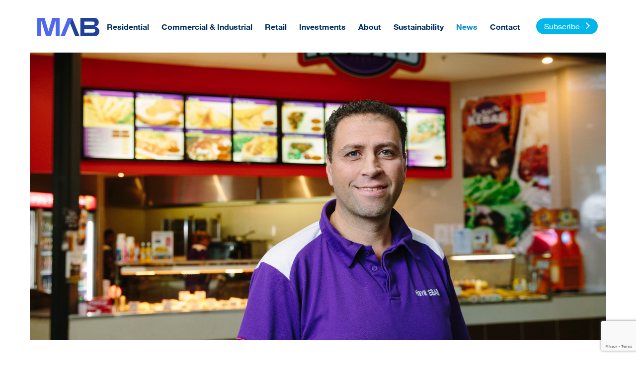

--- FILE ---
content_type: text/html; charset=UTF-8
request_url: https://www.mab.com.au/news/uni-hill-goes-strength-to-strength/
body_size: 36568
content:
<!DOCTYPE html>
<html lang="en-AU">

<head>
  <meta charset="UTF-8">
  <meta name="viewport" content="width=device-width, initial-scale=1, maximum-scale=1, user-scalable=no">
  <meta name="siteurl" id="siteurl"
    content="https://www.mab.com.au">
  <meta name="themeurl" id="themeurl"
    content="https://www.mab.com.au/wp-content/themes/mab-v7">
  <meta name="google-site-verification" content="HtNblsCxNrebFvjcy1QScJuyCtIJlSFLqID0XD84VoY" />
  <meta name='robots' content='index, follow, max-image-preview:large, max-snippet:-1, max-video-preview:-1' />
	<style>img:is([sizes="auto" i], [sizes^="auto," i]) { contain-intrinsic-size: 3000px 1500px }</style>
	
	<!-- This site is optimized with the Yoast SEO plugin v23.8 - https://yoast.com/wordpress/plugins/seo/ -->
	<title>Uni Hill Goes Strength to Strength - MAB</title>
	<link rel="canonical" href="https://www.mab.com.au/news/uni-hill-goes-strength-to-strength/" />
	<meta property="og:locale" content="en_US" />
	<meta property="og:type" content="article" />
	<meta property="og:title" content="Uni Hill Goes Strength to Strength - MAB" />
	<meta property="og:description" content="Uni Hill Outlets has recorded its 2 millionth customer and has seen exceptional growth in traffic figures compared to last year." />
	<meta property="og:url" content="https://www.mab.com.au/news/uni-hill-goes-strength-to-strength/" />
	<meta property="og:site_name" content="MAB" />
	<meta property="article:published_time" content="2015-07-07T14:00:00+00:00" />
	<meta property="og:image" content="https://www.mab.com.au/wp-content/uploads/2017/11/KH_024_CH2_4631_110615-2000x1521.jpg" />
	<meta property="og:image:width" content="2000" />
	<meta property="og:image:height" content="1521" />
	<meta property="og:image:type" content="image/jpeg" />
	<meta name="author" content="liana" />
	<meta name="twitter:card" content="summary_large_image" />
	<meta name="twitter:label1" content="Written by" />
	<meta name="twitter:data1" content="liana" />
	<meta name="twitter:label2" content="Est. reading time" />
	<meta name="twitter:data2" content="1 minute" />
	<script type="application/ld+json" class="yoast-schema-graph">{"@context":"https://schema.org","@graph":[{"@type":"WebPage","@id":"https://www.mab.com.au/news/uni-hill-goes-strength-to-strength/","url":"https://www.mab.com.au/news/uni-hill-goes-strength-to-strength/","name":"Uni Hill Goes Strength to Strength - MAB","isPartOf":{"@id":"https://www.mab.com.au/#website"},"primaryImageOfPage":{"@id":"https://www.mab.com.au/news/uni-hill-goes-strength-to-strength/#primaryimage"},"image":{"@id":"https://www.mab.com.au/news/uni-hill-goes-strength-to-strength/#primaryimage"},"thumbnailUrl":"https://www.mab.com.au/wp-content/uploads/2017/11/KH_024_CH2_4631_110615-2000x1521.jpg","datePublished":"2015-07-07T14:00:00+00:00","dateModified":"2015-07-07T14:00:00+00:00","author":{"@id":"https://www.mab.com.au/#/schema/person/f5a15aab6e88d545a1d1f8dbbeb98a16"},"breadcrumb":{"@id":"https://www.mab.com.au/news/uni-hill-goes-strength-to-strength/#breadcrumb"},"inLanguage":"en-AU","potentialAction":[{"@type":"ReadAction","target":["https://www.mab.com.au/news/uni-hill-goes-strength-to-strength/"]}]},{"@type":"ImageObject","inLanguage":"en-AU","@id":"https://www.mab.com.au/news/uni-hill-goes-strength-to-strength/#primaryimage","url":"https://www.mab.com.au/wp-content/uploads/2017/11/KH_024_CH2_4631_110615-2000x1521.jpg","contentUrl":"https://www.mab.com.au/wp-content/uploads/2017/11/KH_024_CH2_4631_110615-2000x1521.jpg","width":2000,"height":1521},{"@type":"BreadcrumbList","@id":"https://www.mab.com.au/news/uni-hill-goes-strength-to-strength/#breadcrumb","itemListElement":[{"@type":"ListItem","position":1,"name":"Home","item":"https://www.mab.com.au/"},{"@type":"ListItem","position":2,"name":"News","item":"https://www.mab.com.au/news/"},{"@type":"ListItem","position":3,"name":"Uni Hill Goes Strength to Strength"}]},{"@type":"WebSite","@id":"https://www.mab.com.au/#website","url":"https://www.mab.com.au/","name":"MAB","description":"MAB","potentialAction":[{"@type":"SearchAction","target":{"@type":"EntryPoint","urlTemplate":"https://www.mab.com.au/?s={search_term_string}"},"query-input":{"@type":"PropertyValueSpecification","valueRequired":true,"valueName":"search_term_string"}}],"inLanguage":"en-AU"},{"@type":"Person","@id":"https://www.mab.com.au/#/schema/person/f5a15aab6e88d545a1d1f8dbbeb98a16","name":"liana","url":"https://www.mab.com.au/news/author/liana/"}]}</script>
	<!-- / Yoast SEO plugin. -->


<link rel='dns-prefetch' href='//www.google.com' />
<link rel='dns-prefetch' href='//maps.googleapis.com' />
<link rel='dns-prefetch' href='//www.youtube.com' />
<link rel='dns-prefetch' href='//fast.fonts.net' />
<link rel='stylesheet' id='wp-block-library-css' href='https://www.mab.com.au/wp-includes/css/dist/block-library/style.min.css?ver=6.8.3' type='text/css' media='all' />
<style id='classic-theme-styles-inline-css' type='text/css'>
/*! This file is auto-generated */
.wp-block-button__link{color:#fff;background-color:#32373c;border-radius:9999px;box-shadow:none;text-decoration:none;padding:calc(.667em + 2px) calc(1.333em + 2px);font-size:1.125em}.wp-block-file__button{background:#32373c;color:#fff;text-decoration:none}
</style>
<style id='global-styles-inline-css' type='text/css'>
:root{--wp--preset--aspect-ratio--square: 1;--wp--preset--aspect-ratio--4-3: 4/3;--wp--preset--aspect-ratio--3-4: 3/4;--wp--preset--aspect-ratio--3-2: 3/2;--wp--preset--aspect-ratio--2-3: 2/3;--wp--preset--aspect-ratio--16-9: 16/9;--wp--preset--aspect-ratio--9-16: 9/16;--wp--preset--color--black: #000000;--wp--preset--color--cyan-bluish-gray: #abb8c3;--wp--preset--color--white: #ffffff;--wp--preset--color--pale-pink: #f78da7;--wp--preset--color--vivid-red: #cf2e2e;--wp--preset--color--luminous-vivid-orange: #ff6900;--wp--preset--color--luminous-vivid-amber: #fcb900;--wp--preset--color--light-green-cyan: #7bdcb5;--wp--preset--color--vivid-green-cyan: #00d084;--wp--preset--color--pale-cyan-blue: #8ed1fc;--wp--preset--color--vivid-cyan-blue: #0693e3;--wp--preset--color--vivid-purple: #9b51e0;--wp--preset--gradient--vivid-cyan-blue-to-vivid-purple: linear-gradient(135deg,rgba(6,147,227,1) 0%,rgb(155,81,224) 100%);--wp--preset--gradient--light-green-cyan-to-vivid-green-cyan: linear-gradient(135deg,rgb(122,220,180) 0%,rgb(0,208,130) 100%);--wp--preset--gradient--luminous-vivid-amber-to-luminous-vivid-orange: linear-gradient(135deg,rgba(252,185,0,1) 0%,rgba(255,105,0,1) 100%);--wp--preset--gradient--luminous-vivid-orange-to-vivid-red: linear-gradient(135deg,rgba(255,105,0,1) 0%,rgb(207,46,46) 100%);--wp--preset--gradient--very-light-gray-to-cyan-bluish-gray: linear-gradient(135deg,rgb(238,238,238) 0%,rgb(169,184,195) 100%);--wp--preset--gradient--cool-to-warm-spectrum: linear-gradient(135deg,rgb(74,234,220) 0%,rgb(151,120,209) 20%,rgb(207,42,186) 40%,rgb(238,44,130) 60%,rgb(251,105,98) 80%,rgb(254,248,76) 100%);--wp--preset--gradient--blush-light-purple: linear-gradient(135deg,rgb(255,206,236) 0%,rgb(152,150,240) 100%);--wp--preset--gradient--blush-bordeaux: linear-gradient(135deg,rgb(254,205,165) 0%,rgb(254,45,45) 50%,rgb(107,0,62) 100%);--wp--preset--gradient--luminous-dusk: linear-gradient(135deg,rgb(255,203,112) 0%,rgb(199,81,192) 50%,rgb(65,88,208) 100%);--wp--preset--gradient--pale-ocean: linear-gradient(135deg,rgb(255,245,203) 0%,rgb(182,227,212) 50%,rgb(51,167,181) 100%);--wp--preset--gradient--electric-grass: linear-gradient(135deg,rgb(202,248,128) 0%,rgb(113,206,126) 100%);--wp--preset--gradient--midnight: linear-gradient(135deg,rgb(2,3,129) 0%,rgb(40,116,252) 100%);--wp--preset--font-size--small: 13px;--wp--preset--font-size--medium: 20px;--wp--preset--font-size--large: 36px;--wp--preset--font-size--x-large: 42px;--wp--preset--spacing--20: 0.44rem;--wp--preset--spacing--30: 0.67rem;--wp--preset--spacing--40: 1rem;--wp--preset--spacing--50: 1.5rem;--wp--preset--spacing--60: 2.25rem;--wp--preset--spacing--70: 3.38rem;--wp--preset--spacing--80: 5.06rem;--wp--preset--shadow--natural: 6px 6px 9px rgba(0, 0, 0, 0.2);--wp--preset--shadow--deep: 12px 12px 50px rgba(0, 0, 0, 0.4);--wp--preset--shadow--sharp: 6px 6px 0px rgba(0, 0, 0, 0.2);--wp--preset--shadow--outlined: 6px 6px 0px -3px rgba(255, 255, 255, 1), 6px 6px rgba(0, 0, 0, 1);--wp--preset--shadow--crisp: 6px 6px 0px rgba(0, 0, 0, 1);}:where(.is-layout-flex){gap: 0.5em;}:where(.is-layout-grid){gap: 0.5em;}body .is-layout-flex{display: flex;}.is-layout-flex{flex-wrap: wrap;align-items: center;}.is-layout-flex > :is(*, div){margin: 0;}body .is-layout-grid{display: grid;}.is-layout-grid > :is(*, div){margin: 0;}:where(.wp-block-columns.is-layout-flex){gap: 2em;}:where(.wp-block-columns.is-layout-grid){gap: 2em;}:where(.wp-block-post-template.is-layout-flex){gap: 1.25em;}:where(.wp-block-post-template.is-layout-grid){gap: 1.25em;}.has-black-color{color: var(--wp--preset--color--black) !important;}.has-cyan-bluish-gray-color{color: var(--wp--preset--color--cyan-bluish-gray) !important;}.has-white-color{color: var(--wp--preset--color--white) !important;}.has-pale-pink-color{color: var(--wp--preset--color--pale-pink) !important;}.has-vivid-red-color{color: var(--wp--preset--color--vivid-red) !important;}.has-luminous-vivid-orange-color{color: var(--wp--preset--color--luminous-vivid-orange) !important;}.has-luminous-vivid-amber-color{color: var(--wp--preset--color--luminous-vivid-amber) !important;}.has-light-green-cyan-color{color: var(--wp--preset--color--light-green-cyan) !important;}.has-vivid-green-cyan-color{color: var(--wp--preset--color--vivid-green-cyan) !important;}.has-pale-cyan-blue-color{color: var(--wp--preset--color--pale-cyan-blue) !important;}.has-vivid-cyan-blue-color{color: var(--wp--preset--color--vivid-cyan-blue) !important;}.has-vivid-purple-color{color: var(--wp--preset--color--vivid-purple) !important;}.has-black-background-color{background-color: var(--wp--preset--color--black) !important;}.has-cyan-bluish-gray-background-color{background-color: var(--wp--preset--color--cyan-bluish-gray) !important;}.has-white-background-color{background-color: var(--wp--preset--color--white) !important;}.has-pale-pink-background-color{background-color: var(--wp--preset--color--pale-pink) !important;}.has-vivid-red-background-color{background-color: var(--wp--preset--color--vivid-red) !important;}.has-luminous-vivid-orange-background-color{background-color: var(--wp--preset--color--luminous-vivid-orange) !important;}.has-luminous-vivid-amber-background-color{background-color: var(--wp--preset--color--luminous-vivid-amber) !important;}.has-light-green-cyan-background-color{background-color: var(--wp--preset--color--light-green-cyan) !important;}.has-vivid-green-cyan-background-color{background-color: var(--wp--preset--color--vivid-green-cyan) !important;}.has-pale-cyan-blue-background-color{background-color: var(--wp--preset--color--pale-cyan-blue) !important;}.has-vivid-cyan-blue-background-color{background-color: var(--wp--preset--color--vivid-cyan-blue) !important;}.has-vivid-purple-background-color{background-color: var(--wp--preset--color--vivid-purple) !important;}.has-black-border-color{border-color: var(--wp--preset--color--black) !important;}.has-cyan-bluish-gray-border-color{border-color: var(--wp--preset--color--cyan-bluish-gray) !important;}.has-white-border-color{border-color: var(--wp--preset--color--white) !important;}.has-pale-pink-border-color{border-color: var(--wp--preset--color--pale-pink) !important;}.has-vivid-red-border-color{border-color: var(--wp--preset--color--vivid-red) !important;}.has-luminous-vivid-orange-border-color{border-color: var(--wp--preset--color--luminous-vivid-orange) !important;}.has-luminous-vivid-amber-border-color{border-color: var(--wp--preset--color--luminous-vivid-amber) !important;}.has-light-green-cyan-border-color{border-color: var(--wp--preset--color--light-green-cyan) !important;}.has-vivid-green-cyan-border-color{border-color: var(--wp--preset--color--vivid-green-cyan) !important;}.has-pale-cyan-blue-border-color{border-color: var(--wp--preset--color--pale-cyan-blue) !important;}.has-vivid-cyan-blue-border-color{border-color: var(--wp--preset--color--vivid-cyan-blue) !important;}.has-vivid-purple-border-color{border-color: var(--wp--preset--color--vivid-purple) !important;}.has-vivid-cyan-blue-to-vivid-purple-gradient-background{background: var(--wp--preset--gradient--vivid-cyan-blue-to-vivid-purple) !important;}.has-light-green-cyan-to-vivid-green-cyan-gradient-background{background: var(--wp--preset--gradient--light-green-cyan-to-vivid-green-cyan) !important;}.has-luminous-vivid-amber-to-luminous-vivid-orange-gradient-background{background: var(--wp--preset--gradient--luminous-vivid-amber-to-luminous-vivid-orange) !important;}.has-luminous-vivid-orange-to-vivid-red-gradient-background{background: var(--wp--preset--gradient--luminous-vivid-orange-to-vivid-red) !important;}.has-very-light-gray-to-cyan-bluish-gray-gradient-background{background: var(--wp--preset--gradient--very-light-gray-to-cyan-bluish-gray) !important;}.has-cool-to-warm-spectrum-gradient-background{background: var(--wp--preset--gradient--cool-to-warm-spectrum) !important;}.has-blush-light-purple-gradient-background{background: var(--wp--preset--gradient--blush-light-purple) !important;}.has-blush-bordeaux-gradient-background{background: var(--wp--preset--gradient--blush-bordeaux) !important;}.has-luminous-dusk-gradient-background{background: var(--wp--preset--gradient--luminous-dusk) !important;}.has-pale-ocean-gradient-background{background: var(--wp--preset--gradient--pale-ocean) !important;}.has-electric-grass-gradient-background{background: var(--wp--preset--gradient--electric-grass) !important;}.has-midnight-gradient-background{background: var(--wp--preset--gradient--midnight) !important;}.has-small-font-size{font-size: var(--wp--preset--font-size--small) !important;}.has-medium-font-size{font-size: var(--wp--preset--font-size--medium) !important;}.has-large-font-size{font-size: var(--wp--preset--font-size--large) !important;}.has-x-large-font-size{font-size: var(--wp--preset--font-size--x-large) !important;}
:where(.wp-block-post-template.is-layout-flex){gap: 1.25em;}:where(.wp-block-post-template.is-layout-grid){gap: 1.25em;}
:where(.wp-block-columns.is-layout-flex){gap: 2em;}:where(.wp-block-columns.is-layout-grid){gap: 2em;}
:root :where(.wp-block-pullquote){font-size: 1.5em;line-height: 1.6;}
</style>
<link rel='stylesheet' id='theme-styles-css' href='https://www.mab.com.au/wp-content/themes/mab-v7/style.css?ver=6.8.3' type='text/css' media='all' />
<link rel='stylesheet' id='style-fonts-css' href='//fast.fonts.net/cssapi/cb5ca067-f63c-4b8e-82a9-3ddb6653e9ff.css?ver=2.4' type='text/css' media='all' />
<link rel='stylesheet' id='style-core-css' href='https://www.mab.com.au/wp-content/themes/mab-v7/assets/css/core.min.css?ver=2.4' type='text/css' media='all' />
<script type="text/javascript" src="https://www.mab.com.au/wp-content/themes/mab-v7/residential-lcp/library/scripts/jquery-3.3.1.min.js?ver=3.3.1" id="jquery-js"></script>
<link rel='shortlink' href='https://www.mab.com.au/?p=2457' />
<link rel="alternate" title="oEmbed (JSON)" type="application/json+oembed" href="https://www.mab.com.au/wp-json/oembed/1.0/embed?url=https%3A%2F%2Fwww.mab.com.au%2Fnews%2Funi-hill-goes-strength-to-strength%2F" />
<link rel="alternate" title="oEmbed (XML)" type="text/xml+oembed" href="https://www.mab.com.au/wp-json/oembed/1.0/embed?url=https%3A%2F%2Fwww.mab.com.au%2Fnews%2Funi-hill-goes-strength-to-strength%2F&#038;format=xml" />
<link rel="icon" href="https://www.mab.com.au/wp-content/uploads/2025/02/cropped-MAB006-01-Social-Media-Assets_Logo-02-32x32.png" sizes="32x32" />
<link rel="icon" href="https://www.mab.com.au/wp-content/uploads/2025/02/cropped-MAB006-01-Social-Media-Assets_Logo-02-192x192.png" sizes="192x192" />
<link rel="apple-touch-icon" href="https://www.mab.com.au/wp-content/uploads/2025/02/cropped-MAB006-01-Social-Media-Assets_Logo-02-180x180.png" />
<meta name="msapplication-TileImage" content="https://www.mab.com.au/wp-content/uploads/2025/02/cropped-MAB006-01-Social-Media-Assets_Logo-02-270x270.png" />
		<style type="text/css" id="wp-custom-css">
			#field_submit input['type=submit'] {
    position: relative;
    font-size: 1.1875rem;
    border-radius: 0px;
    z-index: 1;
    display: inline-block;
    background-color: #01b6eb;
    border: 2px solid #01b6eb;
    padding: 0.5em 1em;
    font-weight: 400;
    color: #fff;
    line-height: 0.6rem;
    cursor: pointer;
    min-width: 220px;
}		</style>
		  
  
  
  <!-- Google Tag Manager -->
  <script>
    (function(w, d, s, l, i) {
      w[l] = w[l] || [];
      w[l].push({
        'gtm.start': new Date().getTime(),
        event: 'gtm.js'
      });
      var f = d.getElementsByTagName(s)[0],
        j = d.createElement(s),
        dl = l != 'dataLayer' ? '&l=' + l : '';
      j.async = true;
      j.src =
        'https://www.googletagmanager.com/gtm.js?id=' + i + dl;
      f.parentNode.insertBefore(j, f);
    })(window, document, 'script', 'dataLayer', 'GTM-N7FVXZG');
  </script>
  <!-- End Google Tag Manager-->

  <!--Please ignore analytics.js reference if its already exist on the website code -->
  <script async src='https://www.google-analytics.com/analytics.js'></script> 
<!--
  <script>
    function salesForceFormLoaded(event) {
      var evnTarget = $(event.target);
      setTimeout(function(evnTarget) {
        ga(function(tracker) {
          var clientId = tracker.get('clientId');
          var frameWindow = document.getElementById(evnTarget.attr('id')).contentWindow
          frameWindow.postMessage(clientId, 'https://cloud.mabproperty.com.au');
        });
      }, 2000, evnTarget);
    }
	var URL = window.location.href;
  </script>
-->
  
  <link rel='stylesheet' id='gform-styles-css' href='https://www.mab.com.au/wp-content/themes/mab-v7/gform.css?v2.11' type='text/css' media='all' />
</head>

<body class="wp-singular post-template-default single single-post postid-2457 single-format-standard wp-theme-mab-v7">
  <div id="scroll-top"></div>
  
  <!-- Google Tag Manager (noscript) -->
  <noscript><iframe src="https://www.googletagmanager.com/ns.html?id=GTM-N7FVXZG" height="0" width="0"
      style="display:none;visibility:hidden"></iframe></noscript>
  <!-- End Google Tag Manager (noscript) -->
  

  <div class="wrapper">

    <header class="header">

      <div class="container">
        <div class="header__inner">
          <a href="https://www.mab.com.au"
            class="header__logo">
            <img
              src="https://www.mab.com.au/wp-content/themes/mab-v7/assets/img/V1_ScreenRGB_Primary.svg"
              alt="MAB" />
            <img class="logo-white"
              src="https://www.mab.com.au/wp-content/themes/mab-v7/assets/img/V1_ScreenRGB_White.svg"
              alt="MAB" />
          </a>
          <button class="header__burger burger js_menu_toggle">
            <span></span>
            <span></span>
            <span></span>
          </button>
                              <div class="header__menu-button">
            <a class="btn btn--solid-blue no-grow"
              href="#enquiry_form"
              target="">
              Subscribe              <svg version="1.1"
	 xmlns="http://www.w3.org/2000/svg" xmlns:xlink="http://www.w3.org/1999/xlink" xmlns:a="http://ns.adobe.com/AdobeSVGViewerExtensions/3.0/"
	 x="0px" y="0px" width="8.2px" height="14px" viewBox="0 0 8.2 14" style="enable-background:new 0 0 8.2 14;"
	 xml:space="preserve">
<defs>
</defs>
<g>
	<path class="st0" d="M1,14c-0.3,0-0.5-0.1-0.7-0.3c-0.4-0.4-0.4-1,0-1.4L5.4,7L0.3,1.7c-0.4-0.4-0.4-1,0-1.4c0.4-0.4,1-0.4,1.4,0
		L8.2,7l-6.5,6.7C1.5,13.9,1.3,14,1,14z"/>
</g>
</svg>            </a>
          </div>
                    <div class="header__menu-container">
            <ul id="menu-header-menu" class="header__menu sf-menu"><li id="menu-item-335" class="menu-item menu-item-type-post_type menu-item-object-page menu-item-has-children menu-item-335"><a href="https://www.mab.com.au/residential/">Residential</a>
<ul class="sub-menu">
	<li id="menu-item-3945" class="menu-item menu-item-type-custom menu-item-object-custom menu-item-3945"><a href="https://www.mab.com.au/residential/apartments/?property_status=in-progress">Apartments</a></li>
	<li id="menu-item-3774" class="menu-item menu-item-type-post_type menu-item-object-page menu-item-3774"><a href="https://www.mab.com.au/residential/communities/">Residential Communities</a></li>
</ul>
</li>
<li id="menu-item-334" class="menu-item menu-item-type-post_type menu-item-object-page menu-item-has-children menu-item-334"><a href="https://www.mab.com.au/commercial/">Commercial &#038; Industrial</a>
<ul class="sub-menu">
	<li id="menu-item-5241" class="menu-item menu-item-type-post_type menu-item-object-page menu-item-5241"><a href="https://www.mab.com.au/commercial/business-parks/">Business Parks</a></li>
	<li id="menu-item-4020" class="menu-item menu-item-type-post_type menu-item-object-page menu-item-4020"><a href="https://www.mab.com.au/commercial/offices/">Offices</a></li>
</ul>
</li>
<li id="menu-item-3880" class="menu-item menu-item-type-post_type menu-item-object-page menu-item-3880"><a href="https://www.mab.com.au/commercial/retail/">Retail</a></li>
<li id="menu-item-4005" class="menu-item menu-item-type-post_type menu-item-object-page menu-item-has-children menu-item-4005"><a href="https://www.mab.com.au/investment-management-investments/">Investments</a>
<ul class="sub-menu">
	<li id="menu-item-5727" class="menu-item menu-item-type-post_type menu-item-object-page menu-item-5727"><a href="https://www.mab.com.au/about-mab-investments/">About MAB Investments</a></li>
	<li id="menu-item-5728" class="menu-item menu-item-type-post_type menu-item-object-page menu-item-5728"><a href="https://www.mab.com.au/investment-management-investments/">MAB Funds Management</a></li>
	<li id="menu-item-5756" class="menu-item menu-item-type-post_type menu-item-object-page menu-item-5756"><a href="https://www.mab.com.au/asset-management/">Asset Management</a></li>
	<li id="menu-item-5755" class="menu-item menu-item-type-post_type menu-item-object-page menu-item-5755"><a href="https://www.mab.com.au/mab-american/">MAB American</a></li>
</ul>
</li>
<li id="menu-item-3860" class="menu-item menu-item-type-post_type menu-item-object-page menu-item-has-children menu-item-3860"><a href="https://www.mab.com.au/about/">About</a>
<ul class="sub-menu">
	<li id="menu-item-4295" class="menu-item menu-item-type-post_type menu-item-object-page menu-item-4295"><a href="https://www.mab.com.au/about/">About MAB</a></li>
	<li id="menu-item-4108" class="menu-item menu-item-type-custom menu-item-object-custom menu-item-4108"><a href="https://www.mab.com.au/about?section=profiles">People</a></li>
	<li id="menu-item-4109" class="menu-item menu-item-type-custom menu-item-object-custom menu-item-4109"><a href="https://www.mab.com.au/about?section=history_awards_slider">Awards &#038; History</a></li>
</ul>
</li>
<li id="menu-item-7686" class="menu-item menu-item-type-post_type menu-item-object-page menu-item-7686"><a href="https://www.mab.com.au/sustainability/">Sustainability</a></li>
<li id="menu-item-3859" class="menu-item menu-item-type-post_type menu-item-object-page current_page_parent menu-item-3859"><a href="https://www.mab.com.au/news/">News</a></li>
<li id="menu-item-3922" class="menu-item menu-item-type-post_type menu-item-object-page menu-item-3922"><a href="https://www.mab.com.au/contact/">Contact</a></li>
</ul>
          </div>

        </div>
      </div>

    </header>
        <div class="pop-out-form">
      <button type="button" class="close">
        <span aria-hidden="true">&times;</span>
      </button>
      <div class="text_center">
        <h6>Register your details below or call 03 8681 2222        </h6>
      </div>
      <a href="https://MAB.formstack.com/forms/contact" title="Online Form">Online Form - Contact</a>if (typeof $ == 'undefined' &amp;&amp; jQuery){ $ = jQuery}    </div>
    <div class="container-wrapper">
	<div class="content-blocks--hero-image wrapped" style="background-image:url(https://www.mab.com.au/wp-content/uploads/2017/11/KH_024_CH2_4631_110615-2000x1521.jpg);">
	</div>
</div>

<div class="container-wrapper mt4 mb4 post news-article">
    <div class="container-fluid">
								<div class="row">
			<div class="col-xs-12 col-sm-12 col-md-4">
				<h1 class="d-lg-none">Uni Hill Goes Strength to Strength</h1>
				<div class="d-none d-lg-block">
				<!-- <div class="container-wrapper">
	<div class="container-fluid"> -->
		<div class="breadcrumbs">
			<a class="breadcrumb" href="https://www.mab.com.au/">
				MAB			</a>
			<span> / </span>
												<a class="breadcrumb" href="https://www.mab.com.au/news/">
						News
					</a>
					<span> / </span>
										<a class="breadcrumb breadcrumb--active" href="https://www.mab.com.au/news/uni-hill-goes-strength-to-strength/">
						Uni Hill Goes Strength to Strength					</a>
									</div>
		
<!-- 	</div>
</div> -->				</div>
				<div class="row no-gutters">
					<div class="col-6 col-lg-12">
							<time class="posts__date" datetime="2015-07-08">
							July 8, 2015						</time>
						<div class="post__terms mb1">
													</div>
					</div>
					<div class="col-6">
												
						<p class="share-title no_margin">Share</p>
						<ul class="social_icons pb2">
							<li>
								<a href="https://www.facebook.com/sharer/sharer.php?u=https%3A%2F%2Fwww.mab.com.au%2Fnews%2Funi-hill-goes-strength-to-strength%2F" target="_blank">
									<svg viewBox="0 0 9.84 18.41" xmlns="http://www.w3.org/2000/svg" version="1.1" class="c-svgicon c-svgicon--ico-facebook "><use href="https://www.mab.com.au/wp-content/themes/mab-v7/assets/img/svg.svg?v=3#ico-facebook"></use></svg>								</a>
							</li>
							<li>
								<a href="https://twitter.com/intent/tweet?url=https%3A%2F%2Fwww.mab.com.au%2Fnews%2Funi-hill-goes-strength-to-strength%2F&text=Uni Hill Goes Strength to Strength" target="_blank">
									<svg viewBox="0 0 25 25" xmlns="http://www.w3.org/2000/svg" version="1.1" class="c-svgicon c-svgicon--ico-x "><use href="https://www.mab.com.au/wp-content/themes/mab-v7/assets/img/svg.svg?v=3#ico-x"></use></svg>								</a>
							</li>
							<li>
								<a href="https://www.linkedin.com/shareArticle?mini=true&url=https%3A%2F%2Fwww.mab.com.au%2Fnews%2Funi-hill-goes-strength-to-strength%2F&title=Uni Hill Goes Strength to Strength&summary=&source=" target="_blank">
									<svg viewBox="0 0 17.39 14.73" xmlns="http://www.w3.org/2000/svg" version="1.1" class="c-svgicon c-svgicon--ico-linkedin "><use href="https://www.mab.com.au/wp-content/themes/mab-v7/assets/img/svg.svg?v=3#ico-linkedin"></use></svg>								</a>
							</li>
						</ul>
					</div>
				</div>
			</div>
			<div class="col-xs-12 col-sm-12 col-md-8 article-content">
				<h1 class="d-none d-lg-block">Uni Hill Goes Strength to Strength</h1>
				<h3>Uni Hill Outlets has recorded its 2 millionth&nbsp;customer and has seen exceptional growth&nbsp;in traffic figures compared to last year.&nbsp;Centre Manager Marina Vitali said monthly&nbsp;visitor figures for April were up 19 per cent,&nbsp;a 25 per cent increase on April 2014.&nbsp;</h3>
<p>This growth certainly demonstrates that&nbsp;traditional shopping is still very popular and&nbsp;the demand is ever present despite the rise&nbsp;of online shopping.&nbsp;</p>
<p>Ms Vitali said she attributed the success&nbsp;to the influx of popular apparel retailers&nbsp;since opening the outlet centre&rsquo;s $20 million,&nbsp;5000sqm expansion.&nbsp;</p>
<p>Michael Cutajar from Hava Kebab opened at Uni&nbsp;Hill Outlets in 2011 prior to the redevelopment&nbsp;of the centre. Since the development &ldquo;the&nbsp;centre has gone crazy,&rdquo; said Michael. &ldquo;There&nbsp;are so many more customers, all with positive&nbsp;things to say about the new look centre, they&nbsp;just love the sports mall.&rdquo;&nbsp;</p>
<p>Michael owned an additional business at&nbsp;Essendon DFO as well as another side&nbsp;business, but since the redevelopment he has&nbsp;sold both because demand is now so high at&nbsp;Uni Hill Outlets. &ldquo;I am excited about the future&nbsp;now,&rdquo; said Michael.&nbsp;</p>
<p>University Hill Outlets is part of the University&nbsp;Hill development which combines residential,&nbsp;retail and a business park in the northern&nbsp;suburb of Bundoora.</p>
<p>Uni Hill Factory Outlets is located on Janefield&nbsp;Drive near the corner of Plenty Road and&nbsp;the Metropolitan Ring Road, Bundoora.&nbsp;Open seven days, 10am &ndash; 6pm.</p>
<p>&nbsp;</p>
<p>For further information please visit <a href="http://www.universityhill.com.au" target="_blank">www.universityhill.com.au</a></p>
				<div class="page__modules">
									</div>

				<div class="post__nav mb2 mt4">
					<div class="row no-gutters">
						<div class="col-6">
							<a href="https://www.mab.com.au/news/" class="no_underline">&lt; Back to News</a>
						</div>
						<div class="col-6 text_right">
							<div class="next-posts"><a class="no_underline" href="https://www.mab.com.au/news/the-vision-the-mab-corporation-newsletter-july-2015/" rel="next">Next &gt;</a></div>
						</div>
						<div class="offset-6 col-6 offset-lg-9 col-lg-3">
							<p class="share-title no_margin">Share</p>
							<ul class="social_icons">
								<li>
									<a href="https://www.facebook.com/sharer/sharer.php?u=https%3A%2F%2Fwww.mab.com.au%2Fnews%2Funi-hill-goes-strength-to-strength%2F" target="_blank">
										<svg viewBox="0 0 9.84 18.41" xmlns="http://www.w3.org/2000/svg" version="1.1" class="c-svgicon c-svgicon--ico-facebook "><use href="https://www.mab.com.au/wp-content/themes/mab-v7/assets/img/svg.svg?v=3#ico-facebook"></use></svg>									</a>
								</li>
								<li>
									<a href="https://twitter.com/intent/tweet?url=https%3A%2F%2Fwww.mab.com.au%2Fnews%2Funi-hill-goes-strength-to-strength%2F&text=Uni Hill Goes Strength to Strength" target="_blank">
										<svg viewBox="0 0 25 25" xmlns="http://www.w3.org/2000/svg" version="1.1" class="c-svgicon c-svgicon--ico-x "><use href="https://www.mab.com.au/wp-content/themes/mab-v7/assets/img/svg.svg?v=3#ico-x"></use></svg>									</a>
								</li>
								<li>
									<a href="https://www.linkedin.com/shareArticle?mini=true&url=https%3A%2F%2Fwww.mab.com.au%2Fnews%2Funi-hill-goes-strength-to-strength%2F&title=Uni Hill Goes Strength to Strength&summary=&source=" target="_blank">
										<svg viewBox="0 0 17.39 14.73" xmlns="http://www.w3.org/2000/svg" version="1.1" class="c-svgicon c-svgicon--ico-linkedin "><use href="https://www.mab.com.au/wp-content/themes/mab-v7/assets/img/svg.svg?v=3#ico-linkedin"></use></svg>									</a>
								</li>
							</ul>							
						</div>
					</div>
				</div>
			</div>
		</div>
			</div>
</div>







<footer class="footer pb4">
  <a href="#scroll-top" class="hide-icon up-icon"><img
      src="https://www.mab.com.au/wp-content/themes/mab-v7/assets/img/up-icon.svg">
  </a>

  <div>

    <div class="container pt4">

      <div class="row">
                <div class="offset-lg-4 col-lg-4">
          <a class="footer__logo"
            href="https://www.mab.com.au">
            <img
              src="https://www.mab.com.au/wp-content/themes/mab-v7/assets/img/DBM_Horizontal_Mono_White.svg"
              alt="MAB" />
          </a>
          <div class="footer__social">
            <p class=""><strong>Follow us</strong></p>
            <ul class="social_icons">
				<li>
		<a href="https://www.linkedin.com/company/mab-corporation/" target="_blank">
			<svg viewBox="0 0 17.39 14.73" xmlns="http://www.w3.org/2000/svg" version="1.1" class="c-svgicon c-svgicon--ico-linkedin "><use href="https://www.mab.com.au/wp-content/themes/mab-v7/assets/img/svg.svg?v=3#ico-linkedin"></use></svg>		</a>
	</li>
				<li>
		<a href="https://www.mab.com.au/mab-wechat/" target="_blank">
			<svg viewBox="0 0 17.8 19.1" xmlns="http://www.w3.org/2000/svg" version="1.1" class="c-svgicon c-svgicon--ico-wechat "><use href="https://www.mab.com.au/wp-content/themes/mab-v7/assets/img/svg.svg?v=3#ico-wechat"></use></svg>		</a>
	</li>
		
			
</ul>          </div>
          <div class="row">
            <div class="col-xs-12 col-sm-12">
              <div class="footer__bottom">
                <ul id="menu-footer-menu" class="footer__menu"><li id="menu-item-439" class="menu-item menu-item-type-post_type menu-item-object-page menu-item-439"><a href="https://www.mab.com.au/disclaimer/">Disclaimer</a></li>
<li id="menu-item-438" class="menu-item menu-item-type-post_type menu-item-object-page menu-item-438"><a href="https://www.mab.com.au/privacy/">Privacy</a></li>
</ul>              </div>
            </div>
          </div>
        </div>
      </div>

    </div>

</footer>



<script type="text/javascript">
  var mab_config = {
    ajax: 'https://www.mab.com.au/wp-admin/admin-ajax.php',
    home: 'https://www.mab.com.au',
    templatePath: 'https://www.mab.com.au/wp-content/themes/mab-v7',
    clusterIcon: 'https://www.mab.com.au/wp-content/themes/mab-v7/assets/img/map/cluster.png'
  };
</script>

<script type="speculationrules">
{"prefetch":[{"source":"document","where":{"and":[{"href_matches":"\/*"},{"not":{"href_matches":["\/wp-*.php","\/wp-admin\/*","\/wp-content\/uploads\/*","\/wp-content\/*","\/wp-content\/plugins\/*","\/wp-content\/themes\/mab-v7\/*","\/*\\?(.+)"]}},{"not":{"selector_matches":"a[rel~=\"nofollow\"]"}},{"not":{"selector_matches":".no-prefetch, .no-prefetch a"}}]},"eagerness":"conservative"}]}
</script>
<script type="text/javascript" id="gforms_recaptcha_recaptcha-js-extra">
/* <![CDATA[ */
var gforms_recaptcha_recaptcha_strings = {"site_key":"6LdDO60oAAAAAL72_zEQAEvaXARdL9ofG83Q-Fk9","ajaxurl":"https:\/\/www.mab.com.au\/wp-admin\/admin-ajax.php","nonce":"6d37dd19b1"};
/* ]]> */
</script>
<script type="text/javascript" src="https://www.google.com/recaptcha/api.js?render=6LdDO60oAAAAAL72_zEQAEvaXARdL9ofG83Q-Fk9&amp;ver=1.6.0" id="gforms_recaptcha_recaptcha-js"></script>
<script type="text/javascript" id="script-core-js-extra">
/* <![CDATA[ */
var siteurls = {"homeurl":"https:\/\/www.mab.com.au","themeurl":"https:\/\/www.mab.com.au\/wp-content\/themes\/mab-v7"};
/* ]]> */
</script>
<script type="text/javascript" src="https://www.mab.com.au/wp-content/themes/mab-v7/assets/js/core.min.js?ver=2.4" id="script-core-js"></script>
<script type="text/javascript" src="//maps.googleapis.com/maps/api/js?key=AIzaSyDhLNU6md8Cjtcyr3U1U0fqa5k_JnQtdW0&amp;libraries=places&amp;ver=2.4" id="script-googlemap-js"></script>
<script type="text/javascript" src="//www.youtube.com/iframe_api?ver=2.4" id="script-youtube-js"></script>
<script type="text/javascript" src="https://www.mab.com.au/wp-content/themes/mab-v7/assets/lib/jquery.magnific-popup.min.js?ver=2.4" id="magnific-popup-js-js"></script>
<script type="text/javascript" src="https://www.mab.com.au/wp-content/themes/mab-v7/assets/js/jquery-ui.min.js?ver=2.4" id="jquery-ui-js"></script>
<script type="text/javascript" src="https://www.mab.com.au/wp-content/themes/mab-v7/assets/lib/jquery.ui.touch-punch.min.js?ver=2.4" id="jquery-ui-mobile-js"></script>
<script type="text/javascript" src="https://www.mab.com.au/wp-content/themes/mab-v7/assets/js/jquery.soda.formValidation.js?ver=2.4" id="soda-form-validation-js"></script>
<script type="text/javascript" id="soda-form-process-js-extra">
/* <![CDATA[ */
var ajaxForm = {"ajaxurl":"https:\/\/www.mab.com.au\/wp-admin\/admin-ajax.php"};
/* ]]> */
</script>
<script type="text/javascript" src="https://www.mab.com.au/wp-content/themes/mab-v7/assets/js/jquery.soda.formProcess.js?ver=2.4" id="soda-form-process-js"></script>
<!-- collect Code -->
<!-- <script type="text/javascript" src="https://7230459.collect.igodigital.com/collect.js"></script>
			<script type="text/javascript">
			_etmc.push(["setOrgId", "7230459"]);
			_etmc.push(["trackPageView"]);
		</script> -->
<!-- collect Code -->

</div>

<script>
  window.onmessage = (e) => {
    if (e.data.hasOwnProperty("frameHeight")) {
      var innerHeight = `${e.data.frameHeight}px`;
      $("#form-iframe").css('min-height', innerHeight);
      if (e.data.hasOwnProperty("formSubmitted")) {
        if (e.data.formSubmitted == true)
          $('html, body').animate({
            scrollTop: $("#form-iframe").offset().top - 50
          }, 1000);
      }
    }
  };
</script>

</body>

</html>

--- FILE ---
content_type: text/html; charset=utf-8
request_url: https://www.google.com/recaptcha/api2/anchor?ar=1&k=6LdDO60oAAAAAL72_zEQAEvaXARdL9ofG83Q-Fk9&co=aHR0cHM6Ly93d3cubWFiLmNvbS5hdTo0NDM.&hl=en&v=PoyoqOPhxBO7pBk68S4YbpHZ&size=invisible&anchor-ms=20000&execute-ms=30000&cb=g2l067m0cxbw
body_size: 48915
content:
<!DOCTYPE HTML><html dir="ltr" lang="en"><head><meta http-equiv="Content-Type" content="text/html; charset=UTF-8">
<meta http-equiv="X-UA-Compatible" content="IE=edge">
<title>reCAPTCHA</title>
<style type="text/css">
/* cyrillic-ext */
@font-face {
  font-family: 'Roboto';
  font-style: normal;
  font-weight: 400;
  font-stretch: 100%;
  src: url(//fonts.gstatic.com/s/roboto/v48/KFO7CnqEu92Fr1ME7kSn66aGLdTylUAMa3GUBHMdazTgWw.woff2) format('woff2');
  unicode-range: U+0460-052F, U+1C80-1C8A, U+20B4, U+2DE0-2DFF, U+A640-A69F, U+FE2E-FE2F;
}
/* cyrillic */
@font-face {
  font-family: 'Roboto';
  font-style: normal;
  font-weight: 400;
  font-stretch: 100%;
  src: url(//fonts.gstatic.com/s/roboto/v48/KFO7CnqEu92Fr1ME7kSn66aGLdTylUAMa3iUBHMdazTgWw.woff2) format('woff2');
  unicode-range: U+0301, U+0400-045F, U+0490-0491, U+04B0-04B1, U+2116;
}
/* greek-ext */
@font-face {
  font-family: 'Roboto';
  font-style: normal;
  font-weight: 400;
  font-stretch: 100%;
  src: url(//fonts.gstatic.com/s/roboto/v48/KFO7CnqEu92Fr1ME7kSn66aGLdTylUAMa3CUBHMdazTgWw.woff2) format('woff2');
  unicode-range: U+1F00-1FFF;
}
/* greek */
@font-face {
  font-family: 'Roboto';
  font-style: normal;
  font-weight: 400;
  font-stretch: 100%;
  src: url(//fonts.gstatic.com/s/roboto/v48/KFO7CnqEu92Fr1ME7kSn66aGLdTylUAMa3-UBHMdazTgWw.woff2) format('woff2');
  unicode-range: U+0370-0377, U+037A-037F, U+0384-038A, U+038C, U+038E-03A1, U+03A3-03FF;
}
/* math */
@font-face {
  font-family: 'Roboto';
  font-style: normal;
  font-weight: 400;
  font-stretch: 100%;
  src: url(//fonts.gstatic.com/s/roboto/v48/KFO7CnqEu92Fr1ME7kSn66aGLdTylUAMawCUBHMdazTgWw.woff2) format('woff2');
  unicode-range: U+0302-0303, U+0305, U+0307-0308, U+0310, U+0312, U+0315, U+031A, U+0326-0327, U+032C, U+032F-0330, U+0332-0333, U+0338, U+033A, U+0346, U+034D, U+0391-03A1, U+03A3-03A9, U+03B1-03C9, U+03D1, U+03D5-03D6, U+03F0-03F1, U+03F4-03F5, U+2016-2017, U+2034-2038, U+203C, U+2040, U+2043, U+2047, U+2050, U+2057, U+205F, U+2070-2071, U+2074-208E, U+2090-209C, U+20D0-20DC, U+20E1, U+20E5-20EF, U+2100-2112, U+2114-2115, U+2117-2121, U+2123-214F, U+2190, U+2192, U+2194-21AE, U+21B0-21E5, U+21F1-21F2, U+21F4-2211, U+2213-2214, U+2216-22FF, U+2308-230B, U+2310, U+2319, U+231C-2321, U+2336-237A, U+237C, U+2395, U+239B-23B7, U+23D0, U+23DC-23E1, U+2474-2475, U+25AF, U+25B3, U+25B7, U+25BD, U+25C1, U+25CA, U+25CC, U+25FB, U+266D-266F, U+27C0-27FF, U+2900-2AFF, U+2B0E-2B11, U+2B30-2B4C, U+2BFE, U+3030, U+FF5B, U+FF5D, U+1D400-1D7FF, U+1EE00-1EEFF;
}
/* symbols */
@font-face {
  font-family: 'Roboto';
  font-style: normal;
  font-weight: 400;
  font-stretch: 100%;
  src: url(//fonts.gstatic.com/s/roboto/v48/KFO7CnqEu92Fr1ME7kSn66aGLdTylUAMaxKUBHMdazTgWw.woff2) format('woff2');
  unicode-range: U+0001-000C, U+000E-001F, U+007F-009F, U+20DD-20E0, U+20E2-20E4, U+2150-218F, U+2190, U+2192, U+2194-2199, U+21AF, U+21E6-21F0, U+21F3, U+2218-2219, U+2299, U+22C4-22C6, U+2300-243F, U+2440-244A, U+2460-24FF, U+25A0-27BF, U+2800-28FF, U+2921-2922, U+2981, U+29BF, U+29EB, U+2B00-2BFF, U+4DC0-4DFF, U+FFF9-FFFB, U+10140-1018E, U+10190-1019C, U+101A0, U+101D0-101FD, U+102E0-102FB, U+10E60-10E7E, U+1D2C0-1D2D3, U+1D2E0-1D37F, U+1F000-1F0FF, U+1F100-1F1AD, U+1F1E6-1F1FF, U+1F30D-1F30F, U+1F315, U+1F31C, U+1F31E, U+1F320-1F32C, U+1F336, U+1F378, U+1F37D, U+1F382, U+1F393-1F39F, U+1F3A7-1F3A8, U+1F3AC-1F3AF, U+1F3C2, U+1F3C4-1F3C6, U+1F3CA-1F3CE, U+1F3D4-1F3E0, U+1F3ED, U+1F3F1-1F3F3, U+1F3F5-1F3F7, U+1F408, U+1F415, U+1F41F, U+1F426, U+1F43F, U+1F441-1F442, U+1F444, U+1F446-1F449, U+1F44C-1F44E, U+1F453, U+1F46A, U+1F47D, U+1F4A3, U+1F4B0, U+1F4B3, U+1F4B9, U+1F4BB, U+1F4BF, U+1F4C8-1F4CB, U+1F4D6, U+1F4DA, U+1F4DF, U+1F4E3-1F4E6, U+1F4EA-1F4ED, U+1F4F7, U+1F4F9-1F4FB, U+1F4FD-1F4FE, U+1F503, U+1F507-1F50B, U+1F50D, U+1F512-1F513, U+1F53E-1F54A, U+1F54F-1F5FA, U+1F610, U+1F650-1F67F, U+1F687, U+1F68D, U+1F691, U+1F694, U+1F698, U+1F6AD, U+1F6B2, U+1F6B9-1F6BA, U+1F6BC, U+1F6C6-1F6CF, U+1F6D3-1F6D7, U+1F6E0-1F6EA, U+1F6F0-1F6F3, U+1F6F7-1F6FC, U+1F700-1F7FF, U+1F800-1F80B, U+1F810-1F847, U+1F850-1F859, U+1F860-1F887, U+1F890-1F8AD, U+1F8B0-1F8BB, U+1F8C0-1F8C1, U+1F900-1F90B, U+1F93B, U+1F946, U+1F984, U+1F996, U+1F9E9, U+1FA00-1FA6F, U+1FA70-1FA7C, U+1FA80-1FA89, U+1FA8F-1FAC6, U+1FACE-1FADC, U+1FADF-1FAE9, U+1FAF0-1FAF8, U+1FB00-1FBFF;
}
/* vietnamese */
@font-face {
  font-family: 'Roboto';
  font-style: normal;
  font-weight: 400;
  font-stretch: 100%;
  src: url(//fonts.gstatic.com/s/roboto/v48/KFO7CnqEu92Fr1ME7kSn66aGLdTylUAMa3OUBHMdazTgWw.woff2) format('woff2');
  unicode-range: U+0102-0103, U+0110-0111, U+0128-0129, U+0168-0169, U+01A0-01A1, U+01AF-01B0, U+0300-0301, U+0303-0304, U+0308-0309, U+0323, U+0329, U+1EA0-1EF9, U+20AB;
}
/* latin-ext */
@font-face {
  font-family: 'Roboto';
  font-style: normal;
  font-weight: 400;
  font-stretch: 100%;
  src: url(//fonts.gstatic.com/s/roboto/v48/KFO7CnqEu92Fr1ME7kSn66aGLdTylUAMa3KUBHMdazTgWw.woff2) format('woff2');
  unicode-range: U+0100-02BA, U+02BD-02C5, U+02C7-02CC, U+02CE-02D7, U+02DD-02FF, U+0304, U+0308, U+0329, U+1D00-1DBF, U+1E00-1E9F, U+1EF2-1EFF, U+2020, U+20A0-20AB, U+20AD-20C0, U+2113, U+2C60-2C7F, U+A720-A7FF;
}
/* latin */
@font-face {
  font-family: 'Roboto';
  font-style: normal;
  font-weight: 400;
  font-stretch: 100%;
  src: url(//fonts.gstatic.com/s/roboto/v48/KFO7CnqEu92Fr1ME7kSn66aGLdTylUAMa3yUBHMdazQ.woff2) format('woff2');
  unicode-range: U+0000-00FF, U+0131, U+0152-0153, U+02BB-02BC, U+02C6, U+02DA, U+02DC, U+0304, U+0308, U+0329, U+2000-206F, U+20AC, U+2122, U+2191, U+2193, U+2212, U+2215, U+FEFF, U+FFFD;
}
/* cyrillic-ext */
@font-face {
  font-family: 'Roboto';
  font-style: normal;
  font-weight: 500;
  font-stretch: 100%;
  src: url(//fonts.gstatic.com/s/roboto/v48/KFO7CnqEu92Fr1ME7kSn66aGLdTylUAMa3GUBHMdazTgWw.woff2) format('woff2');
  unicode-range: U+0460-052F, U+1C80-1C8A, U+20B4, U+2DE0-2DFF, U+A640-A69F, U+FE2E-FE2F;
}
/* cyrillic */
@font-face {
  font-family: 'Roboto';
  font-style: normal;
  font-weight: 500;
  font-stretch: 100%;
  src: url(//fonts.gstatic.com/s/roboto/v48/KFO7CnqEu92Fr1ME7kSn66aGLdTylUAMa3iUBHMdazTgWw.woff2) format('woff2');
  unicode-range: U+0301, U+0400-045F, U+0490-0491, U+04B0-04B1, U+2116;
}
/* greek-ext */
@font-face {
  font-family: 'Roboto';
  font-style: normal;
  font-weight: 500;
  font-stretch: 100%;
  src: url(//fonts.gstatic.com/s/roboto/v48/KFO7CnqEu92Fr1ME7kSn66aGLdTylUAMa3CUBHMdazTgWw.woff2) format('woff2');
  unicode-range: U+1F00-1FFF;
}
/* greek */
@font-face {
  font-family: 'Roboto';
  font-style: normal;
  font-weight: 500;
  font-stretch: 100%;
  src: url(//fonts.gstatic.com/s/roboto/v48/KFO7CnqEu92Fr1ME7kSn66aGLdTylUAMa3-UBHMdazTgWw.woff2) format('woff2');
  unicode-range: U+0370-0377, U+037A-037F, U+0384-038A, U+038C, U+038E-03A1, U+03A3-03FF;
}
/* math */
@font-face {
  font-family: 'Roboto';
  font-style: normal;
  font-weight: 500;
  font-stretch: 100%;
  src: url(//fonts.gstatic.com/s/roboto/v48/KFO7CnqEu92Fr1ME7kSn66aGLdTylUAMawCUBHMdazTgWw.woff2) format('woff2');
  unicode-range: U+0302-0303, U+0305, U+0307-0308, U+0310, U+0312, U+0315, U+031A, U+0326-0327, U+032C, U+032F-0330, U+0332-0333, U+0338, U+033A, U+0346, U+034D, U+0391-03A1, U+03A3-03A9, U+03B1-03C9, U+03D1, U+03D5-03D6, U+03F0-03F1, U+03F4-03F5, U+2016-2017, U+2034-2038, U+203C, U+2040, U+2043, U+2047, U+2050, U+2057, U+205F, U+2070-2071, U+2074-208E, U+2090-209C, U+20D0-20DC, U+20E1, U+20E5-20EF, U+2100-2112, U+2114-2115, U+2117-2121, U+2123-214F, U+2190, U+2192, U+2194-21AE, U+21B0-21E5, U+21F1-21F2, U+21F4-2211, U+2213-2214, U+2216-22FF, U+2308-230B, U+2310, U+2319, U+231C-2321, U+2336-237A, U+237C, U+2395, U+239B-23B7, U+23D0, U+23DC-23E1, U+2474-2475, U+25AF, U+25B3, U+25B7, U+25BD, U+25C1, U+25CA, U+25CC, U+25FB, U+266D-266F, U+27C0-27FF, U+2900-2AFF, U+2B0E-2B11, U+2B30-2B4C, U+2BFE, U+3030, U+FF5B, U+FF5D, U+1D400-1D7FF, U+1EE00-1EEFF;
}
/* symbols */
@font-face {
  font-family: 'Roboto';
  font-style: normal;
  font-weight: 500;
  font-stretch: 100%;
  src: url(//fonts.gstatic.com/s/roboto/v48/KFO7CnqEu92Fr1ME7kSn66aGLdTylUAMaxKUBHMdazTgWw.woff2) format('woff2');
  unicode-range: U+0001-000C, U+000E-001F, U+007F-009F, U+20DD-20E0, U+20E2-20E4, U+2150-218F, U+2190, U+2192, U+2194-2199, U+21AF, U+21E6-21F0, U+21F3, U+2218-2219, U+2299, U+22C4-22C6, U+2300-243F, U+2440-244A, U+2460-24FF, U+25A0-27BF, U+2800-28FF, U+2921-2922, U+2981, U+29BF, U+29EB, U+2B00-2BFF, U+4DC0-4DFF, U+FFF9-FFFB, U+10140-1018E, U+10190-1019C, U+101A0, U+101D0-101FD, U+102E0-102FB, U+10E60-10E7E, U+1D2C0-1D2D3, U+1D2E0-1D37F, U+1F000-1F0FF, U+1F100-1F1AD, U+1F1E6-1F1FF, U+1F30D-1F30F, U+1F315, U+1F31C, U+1F31E, U+1F320-1F32C, U+1F336, U+1F378, U+1F37D, U+1F382, U+1F393-1F39F, U+1F3A7-1F3A8, U+1F3AC-1F3AF, U+1F3C2, U+1F3C4-1F3C6, U+1F3CA-1F3CE, U+1F3D4-1F3E0, U+1F3ED, U+1F3F1-1F3F3, U+1F3F5-1F3F7, U+1F408, U+1F415, U+1F41F, U+1F426, U+1F43F, U+1F441-1F442, U+1F444, U+1F446-1F449, U+1F44C-1F44E, U+1F453, U+1F46A, U+1F47D, U+1F4A3, U+1F4B0, U+1F4B3, U+1F4B9, U+1F4BB, U+1F4BF, U+1F4C8-1F4CB, U+1F4D6, U+1F4DA, U+1F4DF, U+1F4E3-1F4E6, U+1F4EA-1F4ED, U+1F4F7, U+1F4F9-1F4FB, U+1F4FD-1F4FE, U+1F503, U+1F507-1F50B, U+1F50D, U+1F512-1F513, U+1F53E-1F54A, U+1F54F-1F5FA, U+1F610, U+1F650-1F67F, U+1F687, U+1F68D, U+1F691, U+1F694, U+1F698, U+1F6AD, U+1F6B2, U+1F6B9-1F6BA, U+1F6BC, U+1F6C6-1F6CF, U+1F6D3-1F6D7, U+1F6E0-1F6EA, U+1F6F0-1F6F3, U+1F6F7-1F6FC, U+1F700-1F7FF, U+1F800-1F80B, U+1F810-1F847, U+1F850-1F859, U+1F860-1F887, U+1F890-1F8AD, U+1F8B0-1F8BB, U+1F8C0-1F8C1, U+1F900-1F90B, U+1F93B, U+1F946, U+1F984, U+1F996, U+1F9E9, U+1FA00-1FA6F, U+1FA70-1FA7C, U+1FA80-1FA89, U+1FA8F-1FAC6, U+1FACE-1FADC, U+1FADF-1FAE9, U+1FAF0-1FAF8, U+1FB00-1FBFF;
}
/* vietnamese */
@font-face {
  font-family: 'Roboto';
  font-style: normal;
  font-weight: 500;
  font-stretch: 100%;
  src: url(//fonts.gstatic.com/s/roboto/v48/KFO7CnqEu92Fr1ME7kSn66aGLdTylUAMa3OUBHMdazTgWw.woff2) format('woff2');
  unicode-range: U+0102-0103, U+0110-0111, U+0128-0129, U+0168-0169, U+01A0-01A1, U+01AF-01B0, U+0300-0301, U+0303-0304, U+0308-0309, U+0323, U+0329, U+1EA0-1EF9, U+20AB;
}
/* latin-ext */
@font-face {
  font-family: 'Roboto';
  font-style: normal;
  font-weight: 500;
  font-stretch: 100%;
  src: url(//fonts.gstatic.com/s/roboto/v48/KFO7CnqEu92Fr1ME7kSn66aGLdTylUAMa3KUBHMdazTgWw.woff2) format('woff2');
  unicode-range: U+0100-02BA, U+02BD-02C5, U+02C7-02CC, U+02CE-02D7, U+02DD-02FF, U+0304, U+0308, U+0329, U+1D00-1DBF, U+1E00-1E9F, U+1EF2-1EFF, U+2020, U+20A0-20AB, U+20AD-20C0, U+2113, U+2C60-2C7F, U+A720-A7FF;
}
/* latin */
@font-face {
  font-family: 'Roboto';
  font-style: normal;
  font-weight: 500;
  font-stretch: 100%;
  src: url(//fonts.gstatic.com/s/roboto/v48/KFO7CnqEu92Fr1ME7kSn66aGLdTylUAMa3yUBHMdazQ.woff2) format('woff2');
  unicode-range: U+0000-00FF, U+0131, U+0152-0153, U+02BB-02BC, U+02C6, U+02DA, U+02DC, U+0304, U+0308, U+0329, U+2000-206F, U+20AC, U+2122, U+2191, U+2193, U+2212, U+2215, U+FEFF, U+FFFD;
}
/* cyrillic-ext */
@font-face {
  font-family: 'Roboto';
  font-style: normal;
  font-weight: 900;
  font-stretch: 100%;
  src: url(//fonts.gstatic.com/s/roboto/v48/KFO7CnqEu92Fr1ME7kSn66aGLdTylUAMa3GUBHMdazTgWw.woff2) format('woff2');
  unicode-range: U+0460-052F, U+1C80-1C8A, U+20B4, U+2DE0-2DFF, U+A640-A69F, U+FE2E-FE2F;
}
/* cyrillic */
@font-face {
  font-family: 'Roboto';
  font-style: normal;
  font-weight: 900;
  font-stretch: 100%;
  src: url(//fonts.gstatic.com/s/roboto/v48/KFO7CnqEu92Fr1ME7kSn66aGLdTylUAMa3iUBHMdazTgWw.woff2) format('woff2');
  unicode-range: U+0301, U+0400-045F, U+0490-0491, U+04B0-04B1, U+2116;
}
/* greek-ext */
@font-face {
  font-family: 'Roboto';
  font-style: normal;
  font-weight: 900;
  font-stretch: 100%;
  src: url(//fonts.gstatic.com/s/roboto/v48/KFO7CnqEu92Fr1ME7kSn66aGLdTylUAMa3CUBHMdazTgWw.woff2) format('woff2');
  unicode-range: U+1F00-1FFF;
}
/* greek */
@font-face {
  font-family: 'Roboto';
  font-style: normal;
  font-weight: 900;
  font-stretch: 100%;
  src: url(//fonts.gstatic.com/s/roboto/v48/KFO7CnqEu92Fr1ME7kSn66aGLdTylUAMa3-UBHMdazTgWw.woff2) format('woff2');
  unicode-range: U+0370-0377, U+037A-037F, U+0384-038A, U+038C, U+038E-03A1, U+03A3-03FF;
}
/* math */
@font-face {
  font-family: 'Roboto';
  font-style: normal;
  font-weight: 900;
  font-stretch: 100%;
  src: url(//fonts.gstatic.com/s/roboto/v48/KFO7CnqEu92Fr1ME7kSn66aGLdTylUAMawCUBHMdazTgWw.woff2) format('woff2');
  unicode-range: U+0302-0303, U+0305, U+0307-0308, U+0310, U+0312, U+0315, U+031A, U+0326-0327, U+032C, U+032F-0330, U+0332-0333, U+0338, U+033A, U+0346, U+034D, U+0391-03A1, U+03A3-03A9, U+03B1-03C9, U+03D1, U+03D5-03D6, U+03F0-03F1, U+03F4-03F5, U+2016-2017, U+2034-2038, U+203C, U+2040, U+2043, U+2047, U+2050, U+2057, U+205F, U+2070-2071, U+2074-208E, U+2090-209C, U+20D0-20DC, U+20E1, U+20E5-20EF, U+2100-2112, U+2114-2115, U+2117-2121, U+2123-214F, U+2190, U+2192, U+2194-21AE, U+21B0-21E5, U+21F1-21F2, U+21F4-2211, U+2213-2214, U+2216-22FF, U+2308-230B, U+2310, U+2319, U+231C-2321, U+2336-237A, U+237C, U+2395, U+239B-23B7, U+23D0, U+23DC-23E1, U+2474-2475, U+25AF, U+25B3, U+25B7, U+25BD, U+25C1, U+25CA, U+25CC, U+25FB, U+266D-266F, U+27C0-27FF, U+2900-2AFF, U+2B0E-2B11, U+2B30-2B4C, U+2BFE, U+3030, U+FF5B, U+FF5D, U+1D400-1D7FF, U+1EE00-1EEFF;
}
/* symbols */
@font-face {
  font-family: 'Roboto';
  font-style: normal;
  font-weight: 900;
  font-stretch: 100%;
  src: url(//fonts.gstatic.com/s/roboto/v48/KFO7CnqEu92Fr1ME7kSn66aGLdTylUAMaxKUBHMdazTgWw.woff2) format('woff2');
  unicode-range: U+0001-000C, U+000E-001F, U+007F-009F, U+20DD-20E0, U+20E2-20E4, U+2150-218F, U+2190, U+2192, U+2194-2199, U+21AF, U+21E6-21F0, U+21F3, U+2218-2219, U+2299, U+22C4-22C6, U+2300-243F, U+2440-244A, U+2460-24FF, U+25A0-27BF, U+2800-28FF, U+2921-2922, U+2981, U+29BF, U+29EB, U+2B00-2BFF, U+4DC0-4DFF, U+FFF9-FFFB, U+10140-1018E, U+10190-1019C, U+101A0, U+101D0-101FD, U+102E0-102FB, U+10E60-10E7E, U+1D2C0-1D2D3, U+1D2E0-1D37F, U+1F000-1F0FF, U+1F100-1F1AD, U+1F1E6-1F1FF, U+1F30D-1F30F, U+1F315, U+1F31C, U+1F31E, U+1F320-1F32C, U+1F336, U+1F378, U+1F37D, U+1F382, U+1F393-1F39F, U+1F3A7-1F3A8, U+1F3AC-1F3AF, U+1F3C2, U+1F3C4-1F3C6, U+1F3CA-1F3CE, U+1F3D4-1F3E0, U+1F3ED, U+1F3F1-1F3F3, U+1F3F5-1F3F7, U+1F408, U+1F415, U+1F41F, U+1F426, U+1F43F, U+1F441-1F442, U+1F444, U+1F446-1F449, U+1F44C-1F44E, U+1F453, U+1F46A, U+1F47D, U+1F4A3, U+1F4B0, U+1F4B3, U+1F4B9, U+1F4BB, U+1F4BF, U+1F4C8-1F4CB, U+1F4D6, U+1F4DA, U+1F4DF, U+1F4E3-1F4E6, U+1F4EA-1F4ED, U+1F4F7, U+1F4F9-1F4FB, U+1F4FD-1F4FE, U+1F503, U+1F507-1F50B, U+1F50D, U+1F512-1F513, U+1F53E-1F54A, U+1F54F-1F5FA, U+1F610, U+1F650-1F67F, U+1F687, U+1F68D, U+1F691, U+1F694, U+1F698, U+1F6AD, U+1F6B2, U+1F6B9-1F6BA, U+1F6BC, U+1F6C6-1F6CF, U+1F6D3-1F6D7, U+1F6E0-1F6EA, U+1F6F0-1F6F3, U+1F6F7-1F6FC, U+1F700-1F7FF, U+1F800-1F80B, U+1F810-1F847, U+1F850-1F859, U+1F860-1F887, U+1F890-1F8AD, U+1F8B0-1F8BB, U+1F8C0-1F8C1, U+1F900-1F90B, U+1F93B, U+1F946, U+1F984, U+1F996, U+1F9E9, U+1FA00-1FA6F, U+1FA70-1FA7C, U+1FA80-1FA89, U+1FA8F-1FAC6, U+1FACE-1FADC, U+1FADF-1FAE9, U+1FAF0-1FAF8, U+1FB00-1FBFF;
}
/* vietnamese */
@font-face {
  font-family: 'Roboto';
  font-style: normal;
  font-weight: 900;
  font-stretch: 100%;
  src: url(//fonts.gstatic.com/s/roboto/v48/KFO7CnqEu92Fr1ME7kSn66aGLdTylUAMa3OUBHMdazTgWw.woff2) format('woff2');
  unicode-range: U+0102-0103, U+0110-0111, U+0128-0129, U+0168-0169, U+01A0-01A1, U+01AF-01B0, U+0300-0301, U+0303-0304, U+0308-0309, U+0323, U+0329, U+1EA0-1EF9, U+20AB;
}
/* latin-ext */
@font-face {
  font-family: 'Roboto';
  font-style: normal;
  font-weight: 900;
  font-stretch: 100%;
  src: url(//fonts.gstatic.com/s/roboto/v48/KFO7CnqEu92Fr1ME7kSn66aGLdTylUAMa3KUBHMdazTgWw.woff2) format('woff2');
  unicode-range: U+0100-02BA, U+02BD-02C5, U+02C7-02CC, U+02CE-02D7, U+02DD-02FF, U+0304, U+0308, U+0329, U+1D00-1DBF, U+1E00-1E9F, U+1EF2-1EFF, U+2020, U+20A0-20AB, U+20AD-20C0, U+2113, U+2C60-2C7F, U+A720-A7FF;
}
/* latin */
@font-face {
  font-family: 'Roboto';
  font-style: normal;
  font-weight: 900;
  font-stretch: 100%;
  src: url(//fonts.gstatic.com/s/roboto/v48/KFO7CnqEu92Fr1ME7kSn66aGLdTylUAMa3yUBHMdazQ.woff2) format('woff2');
  unicode-range: U+0000-00FF, U+0131, U+0152-0153, U+02BB-02BC, U+02C6, U+02DA, U+02DC, U+0304, U+0308, U+0329, U+2000-206F, U+20AC, U+2122, U+2191, U+2193, U+2212, U+2215, U+FEFF, U+FFFD;
}

</style>
<link rel="stylesheet" type="text/css" href="https://www.gstatic.com/recaptcha/releases/PoyoqOPhxBO7pBk68S4YbpHZ/styles__ltr.css">
<script nonce="LWS3sUO93wcvt1vNEn_9TQ" type="text/javascript">window['__recaptcha_api'] = 'https://www.google.com/recaptcha/api2/';</script>
<script type="text/javascript" src="https://www.gstatic.com/recaptcha/releases/PoyoqOPhxBO7pBk68S4YbpHZ/recaptcha__en.js" nonce="LWS3sUO93wcvt1vNEn_9TQ">
      
    </script></head>
<body><div id="rc-anchor-alert" class="rc-anchor-alert"></div>
<input type="hidden" id="recaptcha-token" value="[base64]">
<script type="text/javascript" nonce="LWS3sUO93wcvt1vNEn_9TQ">
      recaptcha.anchor.Main.init("[\x22ainput\x22,[\x22bgdata\x22,\x22\x22,\[base64]/[base64]/[base64]/KE4oMTI0LHYsdi5HKSxMWihsLHYpKTpOKDEyNCx2LGwpLFYpLHYpLFQpKSxGKDE3MSx2KX0scjc9ZnVuY3Rpb24obCl7cmV0dXJuIGx9LEM9ZnVuY3Rpb24obCxWLHYpe04odixsLFYpLFZbYWtdPTI3OTZ9LG49ZnVuY3Rpb24obCxWKXtWLlg9KChWLlg/[base64]/[base64]/[base64]/[base64]/[base64]/[base64]/[base64]/[base64]/[base64]/[base64]/[base64]\\u003d\x22,\[base64]\\u003d\x22,\x22KhAYw43Cm0/DusKzw5vCq8KhVhwFw65Nw5tjZnIzw63DnjjCj8KTLF7CignCk0vClMK3A1kHP2gTwqnCj8OrOsKEwo/CjsKMFsKRY8OKfzbCr8ODHkvCo8OAMT1xw70WdDA4wpFLwpAKGsObwokew6rCrsOKwpIEEFPCpHN9CX7Ds2HDusKHw6/Dp8OSIMOEwo7DtVhww6ZTS8KOw6Nud1jCqMKDVsKvwrc/[base64]/DlcKCYgfDlxE4Q2hhCQIJwqpBwpkhwpxYw4twOxDCphDCl8KAwpsTw5hWw5fCk040w5bCpR/Dr8KKw4rCtlTDuR3CpcOTBTFjLcOXw5pywqbCpcOwwpkZwqZ2w7ovWMOhwpbDn8KQGUXCnsO3wr0/w5TDiT49w57Dj8K0BVojUSzClCNDWMOLS2zDgcK0wrzCkB7ChcOIw4DCmsKMwoIcVcKKd8KWDcO9wrrDtGZSwoRWwoDCk3kzI8K+d8KHTxzCoFUhKMKFwqrDisOlDiM8GV3CpGfCsGbCiWg6K8Oyd8OBR2fCi2rDuS/Dq3/DiMOkRsOmwrLCs8OCwoFoMBnDgcOCAMOSwrXCo8K/A8KbVSZdZlDDv8OPAcOvCm8sw6xzw4HDuyo6w4PDssKuwr0xw64wWkcNHgxvwq5xwpnCp0ErTcKMw47CvSIuIhrDjgtREMKAYMOtbzXDg8OiwoAcEsKLPiF4w68jw5/DocOUFTfDsknDncKDEWYQw7DCvMKBw4vCn8OewqvCr3EawpvCmxXCoMOZBHZ7QzkEwqrCh8O0w4bCisKcw5E7TSpjWU4ywoPCm3PDkkrCqMOEw4XDhsKldWbDgmXCpsOgw5rDhcK9wqU6HQ/[base64]/[base64]/[base64]/CpALDr8OyCcK2wpXCn3rDnEbDmjV1WMODeBTDq8KbQ8Orw5FdwpHChDrClsO0w41qw75JwojCrUlWb8KYP10qwq5gw544wp3Drx41N8Krw5R7woXDr8ORw6PCuwYJLXPDrMK6wo84w5/CjiR0dsO6HcKEw61rw4YwVyLDn8OLwoPDjRlHw7/[base64]/O8KwZMOww70ywpZ3H8OCwrFoMMKuwoAGw5VtGsKZHMO5X8O1KWcvworCgSPCu8OFwrfDqcOfU8K7YDUJCgooaGdRwq88AUHDkMOqwrshOxcqwrI3ZGzDt8Ovw4/ClW3CkcOrSsO3OMOFwqwSesKUCggVZH0GSi3DsSnDicKyXsKfw6/DtcKEWQ3CvcKsEFTDqcONAHwCJMK7PcO3wqfDh3HDiMKWw73CpMOCwo3DiSEdcBYlwokaRy3Cl8Kyw60tw4UGw7gCwqnDg8O6MT0Bw6p0w6rCgVDDisO7FsOJDcOcwoLDgcKdYXw/wpUfaFsPJMKhw7HClwbDs8KUwoUde8KAISYTw5fDkE/DohzCiGrCocOuwrBXecOcwqDCjMKIRcKkwrdnw4PCllbDlMONWcKUwrkIwrVKcUc4wqHCpcOzZnVswpRPw6DCoVdnw7oIBxcIw5wYw4LDt8OkMWojZSXDk8O/wpFEcMKKwrrDkcOaFMKZesOnN8KaFxzCvMKYwpLDscOsLzkqY33Cg15ewqHCgC7CiMO/HcOuA8OPQW9sCMKAwr/DhMKuw6d8PsO6V8K9Q8OLBcK/wpJawowkw73CrEwjwr/DolVbwojCgCpFw6fDqG5XSVdZTMKNw5ICMcKbIcOESMOWL8OvYlcFwrJmFC/Di8OPwr7Dr0vCk2o8w5dzFMOzD8K6wqTDkm1tYMO+w6vCmgRBwoHCosO5wr5Dw6vChcKzGR/CrMOnf3osw7LCn8Kxw4Qfwr4Iw6vDpCtXwqbCj3xWw6zCmcOLE8KiwqwAcMKFwppow5Uww5/DvcOcw4dAM8ONw53CssKRw5JKwoTCo8ONw5LDt0TCgWMCFQfCmFlGQigGIsOBXcO7w7YbwoZNw5jDjx0Dw6kNw4/DjyTCucK0wpbDmsOzJMOFw416wopeHWZnJ8O/w6oCw6jDr8OZwrzCrljDsMOlNhwdUMK1Hh8BcBA9BhvDkWQKw4HCrHkIBcKAFcO1w4DCk0rCmW84wpYVecOsEydAwptWJnLDs8KCw6Vvwrl5dXXDlVowXcKxw45sHMORFEzCksKow5zDiB7Ds8KfwoJsw6IzVcOFU8OPw5LDl8K/[base64]/CkMOVw77CjRMbwp3ClsKbIijCosKRB8KrIMKMwqDCig3Dsng+YWrCgDQCwrfDhTx5cMKvFcKGT3bDlFrChlQJRsOTQsO7wp/[base64]/[base64]/Ct8KRL1DDhcOTwqUvasOcwpTCjTgCV8K3EhHDrjjCncOGVSxEw5pgRkvDiQILw5nCrAfCmktiw55zwqnDpXgPEsOJXsK5wqkIwogLw5AEwr3DjsKCwobCrSPDkcOZURHCt8OiKMKoTm/Dogszwr9eJsKcw47CtMOjwrVDwqlWwrQfEm3DoHrChlBQw7LDg8OKN8O8DXELwrovwpbCg8Kww77CpMKlw73Ck8KrwqFJw4QkJSQSwrwKS8Oiw5HDqyB+LVYibsOew7LDpcOOMWfDiE7CtQd4HcOSw6vDlsKiw4jCuUI4wpnCrsO/dMO7wqsWMAjCkcOfbwdEw4rDkg/DoxIOwoNDJW1eDkXDvmLDgcKALBPDjMK5w4YIScOqwovDt8Ocw7zCrMKRwrTCkWzCt1PDm8OuaXnCicKfUAHDnsOVwqLDujzDisOSBSfChcOIRMKwwrvDlzjDlwdYw70QLmPDgsKcOMKITsObXcOUe8KjwoEOWXXCpxnDpsOZGsKSw63DoyLCkmcGw4/Ck8OOwr7CjMKveATDmMOow4U8DB7CpcKWBlEuZC/DgcKdajYWLMK5ecKfc8Kvw4nChcOhVcOnWcOqwro7ClvClcO5w4zCu8OYw69XwofCqxcXP8OjASrCgMOKUTJ1wrxNwr5lHMK6w78Gw65SwozDn3vDl8K7b8K/[base64]/Ci1XCq05jw4nCiUvDkWFZw6rDo01Ww4jCnxtTwp/Cr0DCuGrDgcKKH8O3GsKfVsK4w6cRwrjDgVjDtsOdw5USw6QmBxQXwpl6CHtdw7k6w5Rqwqg0wpjCv8OYaMO+wqrDpcKeCsOIfUdSE8KqMlDDlU3DqyXCocKLBcKvMcO0wpJVw4TCs0zCvMOSwp/DhMKlQnxqwpkTworDnMKawqYLMWZ+W8KlNCTCjMO8a3jDvMKiDsKQc1/[base64]/DjMOcUsO1w7LCqhdDU8Kzw6lxfmPCkMOEw6TDnSTDl8OzAwHDtFHDtGI1AMOCXTHCr8O/[base64]/[base64]/CmCpzworCmjzDssKiw6fDs0w0wpQzw41Aw6bDmXzDlWnDkXjCsMKJKjDDmMKvwprDlFkCwroVDMKPwrl6OsKNcsOpw4bCksOEJi/DpcOCw5NEw7s9w7/DiHwYTXXDhsKBw63CiBo2UsOmwq3DjsKdag3Co8Oaw6FLQcOBw6AKNcOpw6E6PsOsej7CocK/GsKdNlDDj1U7w7hwSSTCq8K+wpTCk8OFw4vDs8K2eFwiw5/DosKdwrFvFnHDmMOve2zDh8OdeBDDmMOaw5E3bMOFd8KZwqQ6YV/[base64]/wpA3wrAGw53CnsOtw4hiwotKw4bChsKtMcKpGsKZdyjCl8KYw4wCV1PDt8OkQ0PDgxXCtlzCq10faDLCqRfCn2pSJFFsSMOfWcO4w4x1IF3CpRhhBsK8cR1rwqUdw4jDicKoNsOjwp/CrcKPw7V/w6dEIsKPKWbCrMOzTMO5wofDihfCkMOiwpA9GMOoBzrClsKyfmdmCMOBw6TCgzHDtcOaGR4xwr7Dv2TCl8OOwqfDqcOXYwrDrcKXwoLCvCrCi1Ibw6/DjMKnwrkfw5AXwrPCuMKgwrvDs3vCgMKTwoLDiF97wrI7wqUrw4PCqsKSQcKDw4g5D8OLXMOwSUzCmcOWwoVQwqTCmxLDmwc0Uk/CiCEFw4HDqykcNAzDmwbDpMOveMK9w4wxQA3ChMKyDll6wrPCscObwofCisKQZMOGwqduDh7CucONZlIWw5TCvh3CkMKXw4/CvkDDsz7DgMKndBExLMOTw4ldDmzDosO5woAlElbCiMKeUMK/[base64]/DosOGVHprw7FSZMOOGMOKaDYkw6piM8Ocw4/Ck8KqdBDClsOGO24xw60qQC9wcsKiwqDCmlVnPsOww4vCrcKXwovCvBPCo8OJw7TDpsO1QcOAwrXDscOvNMKtwqjCq8OAwoMUX8OUw68Pwp/CnW91w69Gwpg3wo4xbjPCnwVmw6AWQcOhZsO4fMKWw6BUOMKqZcKGw4PCoMOsQ8K4w4vCuSY3fjzCp3TDhDjDkMKYwpxxwrIpwod/KsK5wrRuw4ZmO3fCoMOnwpPCq8OmwpnDv8Ohwo3DmTfCh8K7w4wPw44ew5DDvnTCgQ/DkR42Y8Odw7BJw7XDhw7CuWzCmGMGKEzDmGnDrnsPw5gFRmPCrcO0w7HDqsOwwrZqHsOOJsOvB8Ozf8K8wq8Cw4QtU8Oow4QGw5/Do30IfMOYXcOjAMKwNxnDqsKcPBrCjcKFwqvCg3zCvlMAU8KzwpTCtgQ6SgQ1wozDq8OJw4QAw7AewpXCvC8tw7nDocOdwoQtMn/DqcKUA0YuT1DDgcOCw6ksw70qH8KObzvDn1AVEMKAw7TDjhRiPhpXwrXCvgwlwq40wrrDglvCgWdNAcKsbFXCg8Ktw6kRYybDtiLCtg1HwrnDocKySsOQwoRXw5/[base64]/w40Lw6XDosKPKnvChcOqRMK8asKdw67Dv8Kww4vCuDfDsGw6DgTClhx6HDjCmMO+w48XwprDlsK/wqDCmwg0wpM1Nl7DujoiwobDlQ/[base64]/w54VZ8Ogc8Oae8Kewpx2w6zDgMKcw5cOTcO/wonCqighw4TCkMOUVsKxw7cuKcOMNMKaK8KrMsOIw67Dq3jDkMKODMKXYTfCvCzDonYOw5pjw5zDoS/ClXDCl8OMYMOVbgvCucOBDMK8acO4HyrCpcO3wrzDnFloA8OjCcKtw7nDgm3DncO6woDCiMKkR8KnwpTDosOvw6HDuTcJGsKIR8OmGx4TQsOncXrDkz/ClcKPfMKUZsK8wrHCj8O+ByrCk8KkwojCvhd/[base64]/[base64]/DgAbDh8OrS8OtFXLDn8O8w4TCqD4rwp8FQ8O1w4sbw5R0PsKKZcKlwpN3fH5aJ8Ofw4F1asKcw4XCosOTDMKiRcOFwp3CsWZ0Bw1Zw7t8emDDtR7DpVUNwprDkHh0RcODw4XDrMO2wpJJw4DCh0ptDcKzSsKBwoxgw7zCuMOzw6TCpcKew4bCnsK/YkfCvy5ab8K+NU1GRcOwJ8KQwozCmcO1Uy3Dq3jDowTDhTZvwq4Uw7RGCcKVwoXCtlxUG1xBwp4bInwcwojDnVI0w4A/w5Eqw6VeAcKdU24Cw4jDslvDmsKPwq/[base64]/[base64]/[base64]/[base64]/CizzDqsOANcK+WMKbXcKnZXHCv8O3w43DnAQaw4bDl8KvwqHDoRV9wr7ClMKhwrxtw61rw7vDtkAUPxvCusOhRsO8w4B2w7PDpCXCj38fw7Jww6/[base64]/w4wSwoTDnxXDgMONw4vCu1I3w4xEwp5cesO9w7bCr0fDuExpQ3Fqw6LCkxDDlnbCqRV9w7TCnBXCklx1w5Urw7TDrTjCnsKtecKvwpvDl8OMw441FyNdwqhuOcKfwp/CjEvDpMKhw4MXwovCgMKbw6rCqwkZwq3DtgIaDsO9MFshwp/DqcK+w5jDtykAXcK9AMKKw6ZTQcOrCFh8wpg8ZcOJw7lBw7wawqjCmG4dwq7CgsKmw6nCjsKzJ080KsK1BA/CrGLDvRtmwpjDo8K0wo7DghbDk8KdASvDn8OHwo/[base64]/Dq8O5Ry3Ds8Odw6UidsKNwrrDhsKENB0PWHbDgF8lwr5zeMKXCMOuwrouwqYJwqbCg8KWF8Osw4k3wq3CvcOXw4UQw6/CsjDDlsOPEQJ6wrPChRAcOMK6OsKTwqjCqcK8w7PDiEbDocKvV3lhw5zDsgbDuVPDkknCqMKqwr87w5fCncOtwoB/XBp1XsOzYkEtwqbCixMqYCF3G8OZWcKqw4zDjHM1w4LDsklBwrnDgMOBw5QGwprCmFvDmEDCqsKqEsKTFcOCwqkHwpZVw7HCqsOIZV52eDzCk8Kiw6Ncw4nCpBEyw6ZLAcKjwrzDocKqOMK6wrbDocKKw6E1wodfFFBJwo82PyHCt0jDkcOfKk/Dn2rDgUBGD8O5w7PDnGQCwqfCqsKSGQx/w4XDpsOvacKrEnLDkz3CpE0XwoF4PxbCr8OAwpcVfGDCti/DtsO/aGDCqcKTVSh8VMKdCDJew6vDssO2SUIyw7hiEyI+w69tHjbCg8OQwqQiIcKYw5DCocOlUwPCjsO9wrDDiR3DrcKkw5ZkwolNEyvCv8OvEsKYXS/DsMOPEX3CjMO6wptxcSE4w7YtS0drU8OFwpp9wqLCkcO2w6EweSfCmTIiwqR+w6wkw7dZw747w4HCjsOMw741JMKpDWTCn8Oqwo5/w5rDs1DDnMK/w6A0EzVVw6vDgcKdw6VnMmF4w5vCh1fChMOTRcOZw7/Cj2YIwpFow7tAwoDCrsK+wqZFeX7ClzrDqh/DhsOTUMKTwpQWw5rDpMOKBB/ChEvCuEDDiHTCh8OiRcOBdMKwdV/CvsKOw4vCmsOPT8Kkw73DiMORX8KJQcKiJ8OPw7UDScOdPsOJw6/CisK4wrUxwql2woAAw4EZw5/[base64]/ChU7CnMKpJhcRwpAqw453woDDqcOwYnQpTcKiw6vCuwTCpSHCtcOTw4HCuRFlbw9zwpwnwq3Cs1vCnUbCs1MXwqrDoRvCqArCrSjCuMK+w40Jw4lmIVDDtMKnw5URw4cLMMKTwr/DrMK3wpjDpxtawprDicO9DsOHw6rDl8Kewqccw7XCmcKLwrsXw7DCmsORw4Vew7zCgXI/wqLCtMKfw4p6woE4w5chcMOLQT7CjS3DvcOyw5sBwrfDg8KqUEfCnsOhwpLCkkM7aMKUw7Yuwr3CqMKgKsKBNw7Dhh/CugvCjGcDR8KiQybCoMKZwpFSwpQhfsK9w77DuAfDvsOZd17DtXRhEcKxS8ODPkDCm0LCuWLDo0l2Z8KWwr/CszdxFSZ9fwJsdnhmw60iEVHDv3zDicK2w7jCgWIcXkfDjQYECjHCj8O5w4Y+SMKTcUMRwppjbHA7w6fDicOCwqbCgycMwp5WRDwwwqhTw63CpgRywqtHZsKjwq7CnMOiw7A/w6tvCMOaw6zDk8O8I8K7wqbDhXnDmiLCqsOowrHDtzkcMARCwq7DnAvDtMKNEQPCoToJw5bDgRnDpgEKw5ZxwrzDvsOjwoRMwrTCtinDnsOqwrgUOyIdwpceCsK/w7PDnmXDrhrDk0TDrcOrw5t6w5HDu8KPwrLCsGJiZMOBw57DvcKowpMBF0jDt8KxwqAXQsKSw5rCh8Olw5TDvsKbw63Dqz7DrsKnwqxpw4BPw50EDcO5T8KqwrtFI8K/w6jCiMOnw5MzED8td13DrlPDqxbDqXPDlAg5VcKLM8KNYsKCPjZ7wo86HhHCtyvCpcOzOsKGw6bCjlkRw6QLOMKAAMKIwpN4dsK5R8OoOTJdwo96dx8bYcOKw6jCnBLChy1/w4zDscKgZ8O8w6rDjg/[base64]/w4/[base64]/[base64]/VUXDsQjCj1HCm3pMwrXDsz5Tw6rCpRjDgMOZw7IaKhY9QcKOH2vDgcK2wrADbCPCnlYTwp/DgsKvaMKuMxTDilI3w7knwps5P8OSOcOYw4/DiMOFwpdSGCdyXHXDoDnDvwfDhcOqwoInZMOlwqTDu2ovB1rCo0jDgsOCwqLDsD4zw4PCoMO2BsOZBmUuw4XCtEM8w71caMOQw5nCpm/[base64]/DnsOSw73DqXIow5HDhsOTw63Cq3k0O8KtwoZIwptwN8OGIBrDt8KrMcKgK3nCnMKUw4cbwowHOMKxwqzCkC8Vw4XDs8OpBg/[base64]/b3PDoMKzwqtTTWgVwpxTR8OzwqNuR8OqwoXDnHsIZ3kcw6oSwow0OWQ2HMOwU8KAAFTCn8KXwrzCgEdbXsKGWEVKwpjDhMK0OcKYeMKCwp5dwovCrVs8wpc7VH/[base64]/DicO8a8Oow57DgDQ3w53DtsKifxXCnmJcwqRGB8K6cMOyZCE2LMK1w5jDp8OyPhllZxYswojCvAnCkELDvMK0aDUkX8K1HsO0wrVkLMOowrPCpyTDji3CmzDCiWJjwppod3Byw7vCosKCZAfDgsO1w6jCvEx8wpcmw6nDmw/CusOTFcK0woTDpsKrwoLCuXrDmcOTwp9uNFPDkcKhwqvDqDUBwolFegXDpgMxN8OOwpHCk3gYw75cH33DgcK/S1J2QGomw7TDp8OnX0TCvjd1wrY+w6DCrsOCQ8KVPcK1w7xaw4dlG8Kcw63CmcKKSiTCjHbDtz02wqvDnxhtEcO9ZnJPbRNtw5jCosKnDDdJHhfDt8KtwpYIwonCosOnbMKKTcK2wo7DkRl5NQTDtHlNwr5tw5/DkcOyByt+wrLCuHBvw6XDssOZEMOlLsOUcSxIw53DpR/Ckl/CgF9xfMK1w6hzYi4NwqxRYS7ChTQXdMK/w7bCsh9ww6jCnyTCp8Odwp3DrgzDkMKDFsKKw7PCmA3DgsOTwpPClxzDpS9CwrISwpgWNmnClsOXw5jDl8OAe8OdGCrCssOWXjE2w5cuS2jDlxnCkgoKAsOVNAfDrGPDoMKRwoPChcOEbEZnw6/Dk8KIwqJKw4I3wqvCsjXCicKRw4Rrw6E9w7ZMwrpcI8KNO2HDlMOYwpTDlsOoO8Oaw77DjysuL8OoVV/DontAc8KEIMO7w5ZUWG53woswwqLCs8O9QFnDmMOBLMOwLMOew4PCnwJwV8K7wphHPFfClh/CjDHDi8KbwqlIJnHCo8KGwpzDtR1DXsOWw6rDnMK5TXXDrcOhwrskXkFNw6Q+w4PDrMO8F8O0w7zCscKqw7EYw5cBwpkgw47Di8KDS8O/SnTDkcKqSGQmMVfCoh00SCfCk8ORU8OzwoZQw4lPwo8uw73Ct8KKw71Gwq7CgMO5w5Qiw4LCrcO8woESZ8O8N8O/JMOPGHsrVgLCksKwCMKmw4vDiMKJw4fClnA6w5DCvUcBFlLDqn/DnlTDp8KFdBHDlcKTTAAyw5/[base64]/CmMKNH38jwrtEezUvwrQYFMKawp5PWsKIwo3CjWkzwobDssOVw647Xyd7OsOLcRp8wrlIHsKKw7HCk8OVw5VQwoTDhGoqwrdVwpVxTz8besOcKE/[base64]/QUBbLsK2CQ3ClgPCtHcCwrXDo8OMw4vCuSzDvy4bBBhTSsKlwqUnEsOrwrJZwpB5L8KAwpvDkMKhwokuw5/CtFlWLkXDtsOWwoZsDsO8w7LCgcOQw6nCthFswopmWnYtZCRRw5lswpg0w48DCMOzCsO5w6HDrXZxJ8OPwpvDtMO1OUN1w4HCvUzDgnbDshXCpcKQJjtDIcKNQcO1w78cw7fCoX7Dl8Ogwq/[base64]/DnUnDjV7CuSjCpcO1Cm0Aw6tkw4LDosKcASzDojvDgng1wqPCuMONOsOGw4BHw6R1wrTCs8Oqe8OWUVzClMKSw7DDmSHCqTHDh8KgwogzJcOsdA49FcK7aMKLDsKXbng4FsOrwrs2DSXCqMKPXsK5w5cnwr5IS0R8w5tOwo/[base64]/Dj2NuwqvCg1zCv8OeF8OwMw/[base64]/[base64]/w7nDrC/CvMOEwprDl3jCiRQfClDDoHESJMKJwo3CtUnDt8OUFgjCjj18NBZVV8KgH2TCscO5wopgw5p7w60JG8O5wrDCtsOowrrCqm/Ch0UmMcK7IsO+HVTCo8OuSCkBa8O1XENQTR/DmcOjwrrDr3bDtcK6w60NwoJGwrA9wo4gTlHDmcOAOsKbCsO1KcKpBMKFw60iw4B+XCdHYWgqworDnR/DpFxxwp/Dt8OoMSsqOyjDmcOIPwdnbMKldQrDtMKICSFQwpotw6zCt8O8YHPDmRrDr8KUwoXCgsKDBUrCsVHDszzCnsK9SwHDnAc2fQ/CujVPw6zDmMOaABjDuXg1w5XDlsKtw4XCtsKWYVdPfjc2BsK8wo5zNcOSNWRZw54Iw5jChxDDmcOUw7sqZWRLwq5Fw4gBw4HDugvCicOWw40SwpEhw5DDuW1uOkXDvQTCuXd3Fw4EAcKgwpA0RsOEwpbDjsKrLMOjw7jCkMO0MkplEHXDo8OLw4MrOCDDj00/MgFeRcKNHBrDkMKJwqsOHzFVSVfDhcKGD8KfP8KOwp7DlcOmJUvDhGbDqhorwrHDu8OdeTrCgigaO3/DnSY2w4wkEcOXFxfDrjnDksOIS2gZG17DkCgEw4oTXHYtw5N1wr04YETDksKmwqvDiCp/c8KnAcOmasORRR0JH8KVaMKXwogPw5rCiR8QNlXDogI7bMKgG2dZA188E0UKHTDCpRjClTfDjB1awrAWw4BYY8KELFZ3BMKqw7PDj8OxworCtnZQw5QBXsKfcsODaUPCnQtGwq1mcE7DulzCtcOMw5DCvgt5bzTDsQxjR8KOwqlRE2Q7eXITe0FobW/Du0nDlcKkNiDDpjTDrSLDsg7DiBnDoDrCgTbCgMO3GsODRHjDsMO6HkMdAUdFajbDhntueFBdYcKAworDusOPTsKTR8OGO8OUSQxUInokwpLDhMOlZV05w7DDpWPCiMOYw7HDjh/CoHITw7VHwpR8dMKNwpTCnSswwobDmTnCl8KuDMO9wqkuF8KodAVtEsKQw5VjwrXDjx7DmMOQw4XDiMKYwrIVw5TCnlfDkMKDG8Kow5bCq8O2wobCik/CgkJ7UR7Cr28Kw6MXw7PCjyrDksKZw7rDij1FG8Khw5PDs8KGK8OVwoEHw7/Dm8ODwqnDisOww63DksO4LD0HWT9Fw5NtKsK1JsOBczJwZmF6w6zDk8OzwpNdwrDCqzoVwoZFwrvCph7DlQd6wrPCmivChMKEASp6fRvCpsK4esO7w64VLsK8wrLCmRfCmcK1I8KfHiPDojYBwpnCmCfClAACRMK8wpbDkw/ClsOxC8KEUTY6ccOsw6sPXXHCt3/Dsyl0PsOGTsOUwrXDj3/DhMOZQ2DDsjTDkx4zPcK4w5nChlnClEvCqFjDiRLDiWTChEdqOxbDnMKFJcO3w57Cq8OGQn04w7PDtMKYwplqaD4rHsKww41MCcO3w75sw5PCtsO6OkJBw6bCiA0nwrvDkV9jwpwSwohzbX/CgcOOw7/DusKxb3LCvX3Cp8OKIsOfwoBleFLDjFHDhksBMsOLwrd1UMKrKjTCm1DDngJOw6hiNArDrMKBwowvwrnDqWvDlUFXDgZaFsOURAwuwrJ6ccO2w4d+woFxcQkLw6gJw4fDisOoOMKGw7PChi3DmF05RFrDj8KfJCgbw4bCsyHCvMKMwpcKDx/DrcOyLknCrMOgPCsrLsK/W8O8wrNOZ0zCt8Okw6DDgXXCnsObUcObYsKPVMOWRAUbWMKhwprDuXspwqMmWWXDkQrCrCjDvcOFUjoyw6fClsOEw7TDscK7wosWw65ow4E/[base64]/CrwRQecKkVcKbSsOSJiTDilbDmcOBwqDCjMK0wq7CocOxYsKpwpsuEsKMw7ElwrLCqSQSwotyw7nDkAHDqAMNXcOPLMOkTj1LwqMJY8KgMMOYdxkxNS3DkC3DqRfCuCvCucOKU8O6wqvCoBNMwoUPUsKoNFTCucOWwocDVVFRw606w7BDcsO/[base64]/CuUEzPi/CtMOyw6BYIk5JIcKrHC5tw6ZNw58CQVHCucO7H8O+w7tWw6cDw6QZwohJw48ZwrLCmUfComogA8OsKTIeXMOmDcOIHgnCtBABGG1dZwM7EMKAwpBqw5UfwoDDnMOnJ8KYJ8Otw4zDlsOsWnHDpMK4w43DmwY6wqBowr/CtMK9bMKTD8OHExdkwqoyVsOmCFEawrLDtz/Dt1NkwqhGFiPDiMK7Ym4lKBPDncOvwqM5bMK4w5nDlsKIw5nCiRtYa0HCjMO/[base64]/DlsOMw4DDk8KeIMKswqDDvgdAw6VsMsOzw7DDh2VMS1jDrj5nw7HCrcK3esOuw7LDncKpFsK6wqZIU8O1XsKpMcKsElo+wpU4wrpgwpBaworDu2sIwpxIUiTCpnAhwpzDuMOyFg4xWmdrdy3Dl8Oiwp3Dnjdew4UVPTZXPVBywo8jfRgGBEAzJnrCphJ/w5bDhy7Ci8K1w7LDsiM0fUM8w5TCm0vCoMOywrVbw4JawqbDmcKSw4d8T1nCr8Okwq5hwpo0wpfDrMKkwpnDpmtaKBwrw6gDMCEUchbDj8K0wp1nUzZgR2t7wovCnmTDp2zDkm/ClTLDjcKwQC4Dw7rDpQMEw7DClcOIFRTDhsOLKsKAwo1rQsKtw6pTPhHDrXPCj0rDikNSwrBBw79hdcKzw6M3wr5pIgEDw4HDtQfChkpsw4dBXGrCk8K/YnE0wpUCCMO2csO9wpDDrsKUd1k9w4EcwqIuKMOHw44oB8KFw4JdRMKUwo9aScOPw58uGcO2VMOABMKHSMOjb8OkYjTCqsK4wrxSwq/CpWDCkzzChcKxwpcIe1JxG1fCgsKUwp/[base64]/[base64]/DqV7DosOvw4IAwrg8w6TDvxfCiGw4wrElQjPDlMK5Gz7Du8KnGBPCscOsfsOBUg7DksKGw6LCpXEfMMOcw6rChBwTw5F4w7vDhhc/wpk5VGcrUcO3wrhMw70Hw7c0UXhfw7kAwpFDUVU1LMOow7HDt2FawpllVxIUQXXDucOww5BcY8O7B8KkLcOTB8Kgwq7ClRoWw4/ChcKND8OAw7ZdCsKgdCBuU0V2wos3wrd8EcK4L0jCqF8uLsOgwpnDr8Khw5o6KSDDkcObTWxtOMKGw6TCsMKyw4/[base64]/CvXfCkisnXyDChMOOw6l3w5FDwphWwq92dUbCi2fDmMOdWcOML8KgZSEhwq/CoGwQwpnCqnbChcOET8OgeirCjsOAw67Dg8KNw40Ew4TCjMOPwp3Cm1B5wqpUDnrCicK1wpbCtsKSW1YDJQc3wrRjTsK0wolOA8OUwqvDicOSwr/[base64]/DpsOUPHh7GU0/UsKXYX02wo8iK8ObwqPCuVZGcl/[base64]/CgsKqw7UBBcOXR8OUR0nDpsK/wo/CgcKqwr/Coy9IBsKfw6HCrUk1wpHDuMOhNMK9w4TCtMKVFWt3w6jDkmEhwqfDk8KSUFdLWsOtGGPDnMOawpTCjxhSCsOJKnTDqMOgUT0IUcKnaGlJw5/CmmUQwoZmAHXDs8KWwrTDuMKHw4jDgcOtbsO5w7PCsMKebsOaw6DDi8Kiwp/DoVQ0P8ObwpLDmcOqw4AEMzQGPsO/w5zCiUdhw6phw6bDuUp5wrrDjmzChMO5wqPDkMOFw4DCrsKDZ8OFMMKoWsOKw5lSwpYww6d1w6vCjMOSw4kucMKZTnbCmw7DiQHCpMKnwqbDvVXCucKvcBBvdDjDoG/[base64]/DiUdAW2/DtAvDtUjDtsKCwqBFwrVaHjLDtwM6wo/CrMK9w79GSMK0MhDDnTHDr8Ovw50UNsOuwr9ofsOgw7XDocKUw5/[base64]/[base64]/[base64]/CpSTCosOywpXCp8KmUwrDhjzDucKNWMOafwo0KkIkw7XDhsOVwqMYwoxqw4ZJw5BpAnNfHzYOwojCoS9gAcOuwofCosKOJj3Di8KgCmoqwrgaN8OfwoXCksO4w4BUWUBLwo52W8OpDC/DscKywo0uw4nDkcOvAMKyN8OvdsOwPcK0w7LCoMOGwqDDgjbCq8OJSsOBwrsgAy/DtgHClsO3w5PCosKFw7nCqmfChcOpwpgqTMKfO8K5VDw/w6hbw4Y5ZmE/KsOERB/Dky/CqsKzYl3ClhfDu3UZD8OewoTCh8O/w6wRw74Nw7ZcUcKqfsOHSsOkwqEKecK7wrYaNBvCucK6dsKtwofCtsOuFcKWAw3CrVRKw6tidSfChQhmCMOYw7/[base64]/DhcOhwrBpwpLCq8KxJAUOOcOawqHDq8OqGMO1w5Q4w4AXw68eEsOOw4fDncOZw5rCuMKzwr8UJsKyN3rDgXdiwq8cwrlvBcKRdy5rOFfCqcOIaF1lWmtuwrYIwqHCpTXCukR7w7wmPcKMXcOMwoUSVcKHIToqwr/CmsOwbcOrwqvCv2gLNsKgw5fCqcO8djnDvsOIfsOfw4PDkcK3A8KAVcOYw5rDp3MEwpMRwrTDoT9iXsKFFAVqw6nCrSfCjMOhQMO4T8OLw4DCm8OzasKnwrbDjMO2wr9OeU5XwpDClcKww7NRYcOaK8KjwrxxQcKYwrB5w7XCv8OeXcOSw7/Dr8KlUHHDiBvCqsKswr/[base64]/DocOyUA/CpS8bHgLCkn7DkcOgwrFuCRrCjG/CssOhwqUfw4TDuCTDkgQtwrjCuAfCh8KIQlc+HzbDgCnDmcKlwrLCg8OsMEXCr3zCmcK6bcOqw6/CpDJ0wpMracKAQxlSSsK9w48ewq/CknpYZcOWCxxqwpjDg8KYw5nCqMKhwonCmMO3w7U2OcKUwrZewrvCg8KYABsnw6TDpsOEwo3CqcKeasKNw7Ysdg19wp0Nw7lLLFYjw6keD8OQwpYMUEDCuD9+Zl7Co8K/w5TDjMOOwpNGF2/[base64]/[base64]/[base64]/CiyRpw5jDmgTCnsKZWcKmw4bDlDRmw4dlE8OGw5FBCWDCj3BqdsOiwoTDsMOuw7LCqSd0wr01GCvDvCrDqmvDnsKTZQsuwqPDpMO7w6/Cu8KtwpXCiMK1GznCisK2w7LDrlAawqLCul/DlMOddcKEw6DCvcKqehTDh0LCv8KkN8K3wqTChl14w6TCu8OOw61vIsOXHlvDq8KXYUdsw4vClB8ZTMOJwpwFPsK0w7plwq4Xw4wHw64kesK4w67Cs8KNwqjDssO0MU/DgEfDlEPCsQxPw6rCmxkkQcKkw55nRcKKRzkBIGRILsOCw5DCmcKhwqHDrMOzdsO1PT4aNcK9O1cXw43CncKPw4fCrMKkw5c5w7YcMcOfwrfDuD/DpF9Qw5dew49qwo/CmV1dBBFtwpNDwrTCq8KFNUMGbcO0w6k/HEh7woB7w5cgWVc0wq7CoFPCuEgeFMKOTUvDqcO9Eg8hA0vDt8KJwrzCnw1XDcOgw53DtBp+IH/[base64]/[base64]/CsMOLwozChxArKMOKDcKdfTo5cE/[base64]/ZMK/[base64]/Dv8O9AcKJbEcqKH/CksOJMnTDscOFw7/DicOZAD0pwrLDiA/Dq8O/w69mw4EUA8KRP8KKdcK1IwnDh0nCusKwGFNjw49RwoVxwpfDhkY4ek0QQMO9wrBMPHDCgMKeX8OnQ8KRw4ocw6bDvDDCn37CiCvDlsKUL8KaC1ZHHXZua8KCMMOYP8O4NUwww4/CpFPDqsONQMKtwrTCuMOLwpJCT8Kow5zCt37CscKiwqPCtih6wpVfwqrCo8K/w6vDiVXDuBsAwpvCpMKHw7oowprDqD8+wpPCljZlIsOuYsOPw6Uzw683wozDr8OfPFgHw7lnw7PCpWjCgFTDt2rDjmMuw55vYsKAV1DDgx5CTX0EZcKzwpzCgCBow4HDucOtw6vDikdqYWUuw4TDim3DmX0PPxgFYsKmwoYGXsO3w6DDvCsJMMOowpvChcKlYcO/GsONwopmU8O2DzxwTMOgw5nCuMKPw6tLwosKBVLCqyLDh8KgwrXDssOZB0d7Y0oJFw/DrWnCjxfDvA1dwqzCpmLComzCsMKfw506wroALUdtI8OUw77Dsyofw5PCoS5FwofCok0Cw4IXw5xww4QtwrLCu8KfDcOnwpBqQnF6w77Du3LCusKpd3pcwqnCoRQ8OMKeGyUjNBwabcKIwqDCv8KRV8OXw4bCnhfDml/DvQoNwozCuRzDhUTDvsOAJgUWwoXDgkfDsi7CkMOxVwg/JcK+w5RHcDfClsKlwovDmMKEccK2wq0sYV5jcw/[base64]/[base64]\\u003d\\u003d\x22],null,[\x22conf\x22,null,\x226LdDO60oAAAAAL72_zEQAEvaXARdL9ofG83Q-Fk9\x22,0,null,null,null,1,[21,125,63,73,95,87,41,43,42,83,102,105,109,121],[1017145,391],0,null,null,null,null,0,null,0,null,700,1,null,0,\[base64]/76lBhnEnQkZnOKMAhnM8xEZ\x22,0,0,null,null,1,null,0,0,null,null,null,0],\x22https://www.mab.com.au:443\x22,null,[3,1,1],null,null,null,1,3600,[\x22https://www.google.com/intl/en/policies/privacy/\x22,\x22https://www.google.com/intl/en/policies/terms/\x22],\x22IoR9ZFmhmBTOLPYSTQan6YUZT+dgO3SMvYlmLbT3UpQ\\u003d\x22,1,0,null,1,1768817778649,0,0,[132,236,3],null,[253,206,248,117,100],\x22RC-NSKhcm3iit0lUA\x22,null,null,null,null,null,\x220dAFcWeA4rQD7oLjSvmhxJpjVGrfS0WOJCZPOWsI0RxcyJtYgMGb08fff9QtgXfuhEA8Yc46gxbVLRcfoaFgqqoVMrw4GYhuUjOg\x22,1768900578424]");
    </script></body></html>

--- FILE ---
content_type: text/css
request_url: https://www.mab.com.au/wp-content/themes/mab-v7/style.css?ver=6.8.3
body_size: 10242
content:
/*


.popup-wrap .gform_wrapper.gravity-theme .gform_fields {
    grid-column-gap: 2%;
    grid-row-gap: 20px!important;
}

.popup-wrap .text_center h2 {
   width: 100%!important;
   text-align: center!important;
   margin-bottom: 50px!important;
}


.gform_wrapper.gravity-theme .gform_fields {
    grid-column-gap: 2%;
    grid-row-gap: 0px!important;
}

.popup-wrap .gform_wrapper .field_description_below, .popup-wrap .gform_wrapper .gfield_html_formatted, .popup-wrap .gform_wrapper .gsection_title{
	color:#002f5f!important;	
}

.gfield:not(:last-child) {
    margin-bottom: 0rem!important;
}   

.gsection_title{
	padding-top: 20px!important;
}
.gfield--type-checkbox{
	margin-top: 20px!important;
}
.gfield--type-html, #field_submit{
	margin-top: 20px!important;
}
.gform_wrapper.gravity-theme .gform_validation_errors{
	padding: 16px 16px 16px 16px;
}


#field_submit .gform-button {
    position: relative;
    font-size: 1.1875rem;
    border-radius: 0px;
    z-index: 1;
    display: inline-block;
    background-color: #01b6eb!important;
    border: 2px solid #01b6eb!important;
    padding: 0.5em 1em;
    font-weight: 700;
    color: #fff!important;
    line-height: 0.6rem;
    cursor: pointer;
    min-width: 220px;
}

#field_submit .gform-button:hover {
    background-color: #f28f4d!important;
    border: 2px solid #f28f4d!important;
}

#gform_submit_button_1, #gform_submit_button_4, #gform_submit_button_5, #gform_submit_button_6, #gform_submit_button_9, #gform_submit_button_10, #gform_submit_button_11, #gform_submit_button_12, #gform_submit_button_13, #gform_submit_button_14{
	position: relative;
    font-size: 1.1875rem;
    border-radius: 0px;
    z-index: 1;
    display: inline-block;
    background-color: #01b6eb!important;
    border: 2px solid #01b6eb!important;
    padding: 0.5em 1em;
    font-weight: 700;
    color: #fff!important;
    line-height: 0.6rem;
    cursor: pointer;
    min-width: 220px;
}

#gform_submit_button_1:hover, #gform_submit_button_4:hover, #gform_submit_button_5:hover, #gform_submit_button_6:hover, #gform_submit_button_9:hover, #gform_submit_button_10:hover, #gform_submit_button_11:hover, #gform_submit_button_12:hover, #gform_submit_button_13:hover, #gform_submit_button_14:hover{
	background-color: #f28f4d!important;
    border: 2px solid #f28f4d!important;
}

.gsection_title{
	width: 100%;
	display: block;
	text-align: center;
	font-weight: 400;
	font-size: 1.4rem;
}

.form_sublabel_below label {
    position: relative!important;
    top: 0px!important;
    left: 10px!important;
    font-size: 1rem!important;
}

.gform_wrapper.gravity-theme #field_submit, .gform_wrapper.gravity-theme .gform_footer {
    display: flex;
    justify-content: flex-end;
}

.field_description_below{
	text-align: left!important;

}

#enquiry_form.grey_bg{
	background: #f4f4f4!important;
	padding-top: 50px!important;
}
#enquiry_form h2{
	width: 100%!important;
	display: block!important;
	text-align: center!important;
	margin-bottom: 40px!important;
	letter-spacing: 0px!important;
}

#enquiry_form h2.gform_submission_error{
	margin-bottom: 0px!important;
}

#enquiry_form .gfield_html_formatted{
	color:#002f5f!important;
}

#input_4_10{
	width: 100%;
    padding: 16px 25px!important;
    color:#002f5f!important;
}
#input_10_20{
	width: 100%;
    padding: 10px!important;
    color:#002f5f!important;
    font-size: 18px;
}

#gform_wrapper_6 .gfield select{
	padding: 15px 24px!important;
	color:#002f5f!important;
	font-size: 15px;
}

#gform_wrapper_6 .validation_message{
	display: none;
}

#gform_wrapper_10, #gform_wrapper_10 .gform_body{
	width: 100%!important;
	max-width: 1024px!important;
}

.gform_wrapper.gravity-theme .gfield select {
    width: 100%;
    padding: 16px 25px!important;
    color:#002f5f!important;
}

#gform_wrapper_10 input:not([type="radio"]):not([type="checkbox"]):not([type="submit"]), select, textarea {
    -webkit-transition: border-color 0.3s ease-in-out 0s;
    -o-transition: border-color 0.3s ease-in-out 0s;
    transition: border-color 0.3s ease-in-out 0s;
    font-family: inherit;
    display: block;
    width: 100%;
    border: none;
    padding: 0.75rem!important;
    background-color: #fff!important;
    color: #002f5f!important;
    border: 1px solid #e8e8e8!important;
    -webkit-box-shadow: none;
    box-shadow: none;
    border-radius: 0;
    margin-bottom: 20px;
}




 #gform_wrapper_5 .gform_fields .gfield input::-webkit-input-placeholder,  #gform_wrapper_1 .gform_fields .gfield input::-webkit-input-placeholder,  #gform_wrapper_4 .gform_fields .gfield input::-webkit-input-placeholder,  #gform_wrapper_6 .gform_fields .gfield input::-webkit-input-placeholder, #gform_wrapper_11 .gform_fields .gfield input::-webkit-input-placeholder, #gform_wrapper_14 .gform_fields .gfield input::-webkit-input-placeholder, #input_14_25::-webkit-input-placeholder, #gform_wrapper_15 .gform_fields .gfield input::-webkit-input-placeholder, #gform_wrapper_16 .gform_fields .gfield input::-webkit-input-placeholder, #gform_wrapper_17 .gform_fields .gfield input::-webkit-input-placeholder, #gform_wrapper_18 .gform_fields .gfield input::-webkit-input-placeholder, #gform_wrapper_19 .gform_fields .gfield input::-webkit-input-placeholder, #gform_wrapper_9 .gform_fields .gfield input::-webkit-input-placeholder, #input_9_20::-webkit-input-placeholder, #input_10_20::-webkit-input-placeholder, #gform_wrapper_10 .gform_fields .gfield input::-webkit-input-placeholder{
	
  color: #002f5f!important;
	 font-style: normal!important;
	 font-weight: 400!important;
}
 #gform_wrapper_5 .gform_fields .gfield input::-moz-placeholder, #gform_wrapper_1 .gform_fields .gfield input::-moz-placeholder, #gform_wrapper_4 .gform_fields .gfield input::-moz-placeholder, #gform_wrapper_6 .gform_fields .gfield input::-moz-placeholder, #gform_wrapper_11 .gform_fields .gfield input::-moz-placeholder, #gform_wrapper_14 .gform_fields .gfield input::-moz-placeholder, #input_14_25::-moz-placeholder, #gform_wrapper_15 .gform_fields .gfield input::-moz-placeholder, #gform_wrapper_16 .gform_fields .gfield input::-moz-placeholder, #gform_wrapper_17 .gform_fields .gfield input::-moz-placeholder, #gform_wrapper_18 .gform_fields .gfield input::-moz-placeholder, #gform_wrapper_19 .gform_fields .gfield input::-moz-placeholder, #gform_wrapper_9 .gform_fields .gfield input::-moz-placeholder , #input_9_20::-moz-placeholder, #input_10_20::-moz-placeholder , #gform_wrapper_10 .gform_fields .gfield input::-moz-placeholder   { 
	
  color: #002f5f!important;
	 font-style: normal!important;
	 font-weight: 400!important;
}
 #gform_wrapper_5 .gform_fields .gfield input:-ms-input-placeholder,  #gform_wrapper_1 .gform_fields .gfield input:-ms-input-placeholder,  #gform_wrapper_4 .gform_fields .gfield input:-ms-input-placeholder,  #gform_wrapper_6 .gform_fields .gfield input:-ms-input-placeholder, #gform_wrapper_11 .gform_fields .gfield input:-ms-input-placeholder, #gform_wrapper_14 .gform_fields .gfield input:-ms-input-placeholder, #input_14_25:-ms-input-placeholder, #gform_wrapper_15 .gform_fields .gfield input:-ms-input-placeholder, #gform_wrapper_16 .gform_fields .gfield input:-ms-input-placeholder, #gform_wrapper_17 .gform_fields .gfield input:-ms-input-placeholder, #gform_wrapper_18 .gform_fields .gfield input:-ms-input-placeholder, #gform_wrapper_19 .gform_fields .gfield input:-ms-input-placeholder, #gform_wrapper_9 .gform_fields .gfield input:-ms-input-placeholder, #input_9_20:-ms-input-placeholder, #input_10_20:-ms-input-placeholder, #gform_wrapper_19 .gform_fields .gfield input:-ms-input-placeholder{
	
		color: #002f5f!important;
	 font-style: normal!important;
	 font-weight: 400!important;
}
 #gform_wrapper_5 .gform_fields .gfield input:-moz-placeholder,  #gform_wrapper_1 .gform_fields .gfield input:-moz-placeholder, #gform_wrapper_4 .gform_fields .gfield input:-moz-placeholder, #gform_wrapper_6 .gform_fields .gfield input:-moz-placeholder, #gform_wrapper_11 .gform_fields .gfield input:-moz-placeholder, #gform_wrapper_14 .gform_fields .gfield input:-moz-placeholder, #input_14_25:-moz-placeholder, #gform_wrapper_15 .gform_fields .gfield input:-moz-placeholder, #gform_wrapper_16 .gform_fields .gfield input:-moz-placeholder, #gform_wrapper_17 .gform_fields .gfield input:-moz-placeholder, #gform_wrapper_18 .gform_fields .gfield input:-moz-placeholder, #gform_wrapper_19 .gform_fields .gfield input:-moz-placeholder, #gform_wrapper_9 .gform_fields .gfield input:-moz-placeholder, #input_9_20:-moz-placeholder, #input_10_20:-moz-placeholder, #gform_wrapper_9 .gform_fields .gfield input:-moz-placeholder{

  	color: #002f5f!important;
	 font-style: normal!important;
	 font-weight: 400!important;
}


#input_20_4 input:-moz-placeholder, #enquiry_form .gform_wrapper .gform_body .gform_fields .gfield .ginput_container input::-webkit-input-placeholder, 
#enquiry_form .gform_wrapper .gform_body .gform_fields .gfield .ginput_container input::-moz-placeholder, 
#enquiry_form .gform_wrapper .gform_body .gform_fields .gfield .ginput_container input:-ms-input-placeholder {

	 color: #ac0909!important;
	 font-style: normal!important;
	 font-weight: 400!important;
	
}


.textarea{
	padding: 14px 24px!important;
}

#popup_form_fixed {
    position: fixed;
    background: #f0f0f0;
    height: 560px;
    width: 100%;
    top: 0px;
    bottom: 0;
    left: 0;
    right: 0;
    z-index: 9999;
    padding-top: 40px;
    padding-bottom: 40px;
    margin: 7% auto;
    max-width: 1024px;
}

#popup_form_fixed .close-btn{
	position: absolute;
	top: 40px;
	right:20px;
	font-size: 16px;
	font-weight: 700;
	z-index: 99990;
	width: 60px;
	height: 30px;
	display: block;
	color: #000!important;
}

#popup_form_fixed .gform_confirmation_message_6{
	color: #000!important;
	font-size: 18px;
	width: 100%;
	display: block;
	text-align: center;
}

.newsletter_signup_outer .ginput_container_select select{
	background-color: #e8e8e8!important;
}

  

@media only screen and (max-width: 767px){

	.form_sublabel_below .gfield input {
	    padding: 12px 24px !important;
	    font-size: 1em;
	    font-weight: bold;
	}
	.gform_body{
		padding: 0px 20px!important;
	}
	
	
	#enquiry_form h2{
   	 	font-size: 1.8rem!important;
   	 	padding: 0px 20px!important;
	}
	#popup_form_fixed {
		position: absolute!important;
		height: 120%!important;
		padding-bottom: 40px!important;
	}	
	
}
*/





--- FILE ---
content_type: text/css; charset=utf-8
request_url: https://fast.fonts.net/cssapi/cb5ca067-f63c-4b8e-82a9-3ddb6653e9ff.css?ver=2.4
body_size: 1172
content:
@import url(/t/1.css?apiType=css&projectid=cb5ca067-f63c-4b8e-82a9-3ddb6653e9ff);
@font-face{
font-family:"Neue Helvetica W01_n2";
src:url("/dv2/2/1b950d2a-907a-4888-8056-0d44e8e86338.eot?[base64]&projectId=cb5ca067-f63c-4b8e-82a9-3ddb6653e9ff#iefix") format("eot");
}
@font-face{
font-family:"Neue Helvetica W01";
src:url("/dv2/2/1b950d2a-907a-4888-8056-0d44e8e86338.eot?[base64]&projectId=cb5ca067-f63c-4b8e-82a9-3ddb6653e9ff#iefix");
src:url("/dv2/2/1b950d2a-907a-4888-8056-0d44e8e86338.eot?[base64]&projectId=cb5ca067-f63c-4b8e-82a9-3ddb6653e9ff#iefix") format("eot"),url("/dv2/14/3a46542f-f429-4821-9a88-62e3be54a640.woff2?[base64]&projectId=cb5ca067-f63c-4b8e-82a9-3ddb6653e9ff") format("woff2"),url("/dv2/3/50ac1699-f3d2-47b6-878f-67a368a17c41.woff?[base64]&projectId=cb5ca067-f63c-4b8e-82a9-3ddb6653e9ff") format("woff"),url("/dv2/1/0be5590f-8353-4ef3-ada1-43ac380859f8.ttf?[base64]&projectId=cb5ca067-f63c-4b8e-82a9-3ddb6653e9ff") format("truetype"),url("/dv2/11/82a4e1c2-7ffd-4c58-86fa-4010a6723c8e.svg?[base64]&projectId=cb5ca067-f63c-4b8e-82a9-3ddb6653e9ff#82a4e1c2-7ffd-4c58-86fa-4010a6723c8e") format("svg");
font-weight:200;font-style:normal;
}
@font-face{
font-family:"Neue Helvetica W01_n4";
src:url("/dv2/2/bf7ef4ce-de2a-4213-a9d7-826a3ee323cd.eot?[base64]&projectId=cb5ca067-f63c-4b8e-82a9-3ddb6653e9ff#iefix") format("eot");
}
@font-face{
font-family:"Neue Helvetica W01";
src:url("/dv2/2/bf7ef4ce-de2a-4213-a9d7-826a3ee323cd.eot?[base64]&projectId=cb5ca067-f63c-4b8e-82a9-3ddb6653e9ff#iefix");
src:url("/dv2/2/bf7ef4ce-de2a-4213-a9d7-826a3ee323cd.eot?[base64]&projectId=cb5ca067-f63c-4b8e-82a9-3ddb6653e9ff#iefix") format("eot"),url("/dv2/14/3dac71eb-afa7-4c80-97f0-599202772905.woff2?[base64]&projectId=cb5ca067-f63c-4b8e-82a9-3ddb6653e9ff") format("woff2"),url("/dv2/3/34e0e4c0-c294-49bb-9a8e-1b2cafd54e32.woff?[base64]&projectId=cb5ca067-f63c-4b8e-82a9-3ddb6653e9ff") format("woff"),url("/dv2/1/8a8bfee3-197c-4942-9b11-71508cc9f406.ttf?[base64]&projectId=cb5ca067-f63c-4b8e-82a9-3ddb6653e9ff") format("truetype"),url("/dv2/11/5101995a-e73b-4cf9-84e8-f99eb43277b1.svg?[base64]&projectId=cb5ca067-f63c-4b8e-82a9-3ddb6653e9ff#5101995a-e73b-4cf9-84e8-f99eb43277b1") format("svg");
font-weight:400;font-style:normal;
}
@font-face{
font-family:"Neue Helvetica W01_n5";
src:url("/dv2/2/f95f9fc2-ffda-431c-9d6a-2c3668f5b20b.eot?[base64]&projectId=cb5ca067-f63c-4b8e-82a9-3ddb6653e9ff#iefix") format("eot");
}
@font-face{
font-family:"Neue Helvetica W01";
src:url("/dv2/2/f95f9fc2-ffda-431c-9d6a-2c3668f5b20b.eot?[base64]&projectId=cb5ca067-f63c-4b8e-82a9-3ddb6653e9ff#iefix");
src:url("/dv2/2/f95f9fc2-ffda-431c-9d6a-2c3668f5b20b.eot?[base64]&projectId=cb5ca067-f63c-4b8e-82a9-3ddb6653e9ff#iefix") format("eot"),url("/dv2/14/5b1fbd62-45dc-4433-a7df-a2b24a146411.woff2?[base64]&projectId=cb5ca067-f63c-4b8e-82a9-3ddb6653e9ff") format("woff2"),url("/dv2/3/050b1948-f226-4d20-a65a-15d8ed031222.woff?[base64]&projectId=cb5ca067-f63c-4b8e-82a9-3ddb6653e9ff") format("woff"),url("/dv2/1/beb88be6-2a60-46fe-914f-6892b3ae46ce.ttf?[base64]&projectId=cb5ca067-f63c-4b8e-82a9-3ddb6653e9ff") format("truetype"),url("/dv2/11/e5567978-93ef-4de1-804d-1f0e3654a014.svg?[base64]&projectId=cb5ca067-f63c-4b8e-82a9-3ddb6653e9ff#e5567978-93ef-4de1-804d-1f0e3654a014") format("svg");
font-weight:500;font-style:normal;
}
@font-face{
font-family:"Neue Helvetica W01_n6";
src:url("/dv2/2/1527aeed-e69d-4399-82e3-7b53d48da7a2.eot?[base64]&projectId=cb5ca067-f63c-4b8e-82a9-3ddb6653e9ff#iefix") format("eot");
}
@font-face{
font-family:"Neue Helvetica W01";
src:url("/dv2/2/1527aeed-e69d-4399-82e3-7b53d48da7a2.eot?[base64]&projectId=cb5ca067-f63c-4b8e-82a9-3ddb6653e9ff#iefix");
src:url("/dv2/2/1527aeed-e69d-4399-82e3-7b53d48da7a2.eot?[base64]&projectId=cb5ca067-f63c-4b8e-82a9-3ddb6653e9ff#iefix") format("eot"),url("/dv2/14/5f4620bc-98f7-4b13-9f90-3a54ea6a9c55.woff2?[base64]&projectId=cb5ca067-f63c-4b8e-82a9-3ddb6653e9ff") format("woff2"),url("/dv2/3/ac30e84e-cb19-4576-b6f9-491fccbd42ff.woff?[base64]&projectId=cb5ca067-f63c-4b8e-82a9-3ddb6653e9ff") format("woff"),url("/dv2/1/b583b782-0709-4a13-899f-7e9ab1a7eccd.ttf?[base64]&projectId=cb5ca067-f63c-4b8e-82a9-3ddb6653e9ff") format("truetype"),url("/dv2/11/d5dd03f5-3afb-46e9-aad0-234de8607afa.svg?[base64]&projectId=cb5ca067-f63c-4b8e-82a9-3ddb6653e9ff#d5dd03f5-3afb-46e9-aad0-234de8607afa") format("svg");
font-weight:600;font-style:normal;
}
@font-face{
font-family:"Neue Helvetica W01_n7";
src:url("/dv2/2/8a6c3e5a-88a5-430c-91d8-7767ce971d12.eot?[base64]&projectId=cb5ca067-f63c-4b8e-82a9-3ddb6653e9ff#iefix") format("eot");
}
@font-face{
font-family:"Neue Helvetica W01";
src:url("/dv2/2/8a6c3e5a-88a5-430c-91d8-7767ce971d12.eot?[base64]&projectId=cb5ca067-f63c-4b8e-82a9-3ddb6653e9ff#iefix");
src:url("/dv2/2/8a6c3e5a-88a5-430c-91d8-7767ce971d12.eot?[base64]&projectId=cb5ca067-f63c-4b8e-82a9-3ddb6653e9ff#iefix") format("eot"),url("/dv2/14/531c5a28-5575-4f58-96d4-a80f7b702d7b.woff2?[base64]&projectId=cb5ca067-f63c-4b8e-82a9-3ddb6653e9ff") format("woff2"),url("/dv2/3/439c5962-f9fe-4eaf-a1f6-f41d42edba75.woff?[base64]&projectId=cb5ca067-f63c-4b8e-82a9-3ddb6653e9ff") format("woff"),url("/dv2/1/419a308d-b777-4f84-9235-2caf4a98ec23.ttf?[base64]&projectId=cb5ca067-f63c-4b8e-82a9-3ddb6653e9ff") format("truetype"),url("/dv2/11/e4d5b881-6835-45b7-8766-3e5b9e7cab8b.svg?[base64]&projectId=cb5ca067-f63c-4b8e-82a9-3ddb6653e9ff#e4d5b881-6835-45b7-8766-3e5b9e7cab8b") format("svg");
font-weight:700;font-style:normal;
}
@media all and (min-width: 0px) {
}


--- FILE ---
content_type: text/css
request_url: https://www.mab.com.au/wp-content/themes/mab-v7/assets/css/core.min.css?ver=2.4
body_size: 690028
content:
.vertically-align{position:relative;top:50%;-webkit-transform:translateY(-50%);-ms-transform:translateY(-50%);-moz-transform:translateY(-50%);-o-transform:translateY(-50%);transform:translateY(-50%)}html{-webkit-box-sizing:border-box;-moz-box-sizing:border-box;box-sizing:border-box}*{-webkit-box-sizing:inherit;-moz-box-sizing:inherit;box-sizing:inherit}*:after,*:before{-webkit-box-sizing:inherit;-moz-box-sizing:inherit;box-sizing:inherit}/*! normalize.css v7.0.0 | MIT License | github.com/necolas/normalize.css */html{line-height:1.15;-ms-text-size-adjust:100%;-webkit-text-size-adjust:100%}body{margin:0}article,aside,footer,header,nav,section{display:block}h1{font-size:2em;margin:0.67em 0}figcaption,figure,main{display:block}figure{margin:1em 40px}hr{-webkit-box-sizing:content-box;-moz-box-sizing:content-box;box-sizing:content-box;height:0;overflow:visible}pre{font-family:monospace, monospace;font-size:1em}a{background-color:transparent;-webkit-text-decoration-skip:objects}abbr[title]{border-bottom:none;text-decoration:underline;-webkit-text-decoration:underline dotted;-moz-text-decoration:underline dotted;text-decoration:underline dotted}b,strong{font-weight:inherit}b,strong{font-weight:bolder}code,kbd,samp{font-family:monospace, monospace;font-size:1em}dfn{font-style:italic}mark{background-color:#ff0;color:#000}small{font-size:80%}sub,sup{font-size:75%;line-height:0;position:relative;vertical-align:baseline}sub{bottom:-0.25em}sup{top:-0.5em}audio,video{display:inline-block}audio:not([controls]){display:none;height:0}img{border-style:none}svg:not(:root){overflow:hidden}button,input,optgroup,select,textarea{font-family:sans-serif;font-size:100%;line-height:1.15;margin:0}button,input{overflow:visible}button,select{text-transform:none}button,html [type="button"],[type="reset"],[type="submit"]{-webkit-appearance:button}button::-moz-focus-inner,[type="button"]::-moz-focus-inner,[type="reset"]::-moz-focus-inner,[type="submit"]::-moz-focus-inner{border-style:none;padding:0}button:-moz-focusring,[type="button"]:-moz-focusring,[type="reset"]:-moz-focusring,[type="submit"]:-moz-focusring{outline:1px dotted ButtonText}fieldset{padding:0.35em 0.75em 0.625em}legend{-webkit-box-sizing:border-box;-moz-box-sizing:border-box;box-sizing:border-box;color:inherit;display:table;max-width:100%;padding:0;white-space:normal}progress{display:inline-block;vertical-align:baseline}textarea{overflow:auto}[type="checkbox"],[type="radio"]{-webkit-box-sizing:border-box;-moz-box-sizing:border-box;box-sizing:border-box;padding:0}[type="number"]::-webkit-inner-spin-button,[type="number"]::-webkit-outer-spin-button{height:auto}[type="search"]{-webkit-appearance:textfield;outline-offset:-2px}[type="search"]::-webkit-search-cancel-button,[type="search"]::-webkit-search-decoration{-webkit-appearance:none}::-webkit-file-upload-button{-webkit-appearance:button;font:inherit}details,menu{display:block}summary{display:list-item}canvas{display:inline-block}template,[hidden]{display:none}.container,.container-fluid{width:100%;padding-right:15px;padding-left:15px;margin-right:auto;margin-left:auto}@media (min-width: 576px){.container{max-width:540px}}@media (min-width: 768px){.container{max-width:720px}}@media (min-width: 992px){.container{max-width:960px}}@media (min-width: 1200px){.container{max-width:1160px}}.row{display:-webkit-box;display:-ms-flexbox;display:-webkit-flex;display:-moz-box;display:flex;-ms-flex-wrap:wrap;-webkit-flex-wrap:wrap;flex-wrap:wrap;margin-right:-15px;margin-left:-15px}.justify-content-center{-webkit-box-pack:center;-webkit-justify-content:center;-moz-box-pack:center;-ms-flex-pack:center;justify-content:center}.no-gutters{margin-right:0;margin-left:0}.no-gutters>.col,.no-gutters>[class*="col-"]{padding-right:0;padding-left:0}.col-1,.col-2,.col-3,.col-4,.col-5,.col-6,.col-7,.col-8,.col-9,.col-10,.col-11,.col-12,.col,.col-auto,.col-sm-1,.col-sm-2,.col-sm-3,.col-sm-4,.col-sm-5,.col-sm-6,.col-sm-7,.col-sm-8,.col-sm-9,.col-sm-10,.col-sm-11,.col-sm-12,.col-sm,.col-sm-auto,.col-md-1,.col-md-2,.col-md-3,.col-md-4,.col-md-5,.col-md-6,.col-md-7,.col-md-8,.col-md-9,.col-md-10,.col-md-11,.col-md-12,.col-md,.col-md-auto,.col-lg-1,.col-lg-2,.col-lg-3,.col-lg-4,.col-lg-5,.col-lg-6,.col-lg-7,.col-lg-8,.col-lg-9,.col-lg-10,.col-lg-11,.col-lg-12,.col-lg,.col-lg-auto,.col-xl-1,.col-xl-2,.col-xl-3,.col-xl-4,.col-xl-5,.col-xl-6,.col-xl-7,.col-xl-8,.col-xl-9,.col-xl-10,.col-xl-11,.col-xl-12,.col-xl,.col-xl-auto{position:relative;width:100%;min-height:1px;padding-right:15px;padding-left:15px}.col{-ms-flex-preferred-size:0;-webkit-flex-basis:0;flex-basis:0;-webkit-box-flex:1;-ms-flex-positive:1;-webkit-flex-grow:1;-moz-box-flex:1;flex-grow:1;max-width:100%}.col-auto{-webkit-box-flex:0;-ms-flex:0 0 auto;-webkit-flex:0 0 auto;-moz-box-flex:0;flex:0 0 auto;width:auto;max-width:none}.col-1{-webkit-box-flex:0;-ms-flex:0 0 8.33333%;-webkit-flex:0 0 8.33333%;-moz-box-flex:0;flex:0 0 8.33333%;max-width:8.33333%}.col-2{-webkit-box-flex:0;-ms-flex:0 0 16.66667%;-webkit-flex:0 0 16.66667%;-moz-box-flex:0;flex:0 0 16.66667%;max-width:16.66667%}.col-3{-webkit-box-flex:0;-ms-flex:0 0 25%;-webkit-flex:0 0 25%;-moz-box-flex:0;flex:0 0 25%;max-width:25%}.col-4{-webkit-box-flex:0;-ms-flex:0 0 33.33333%;-webkit-flex:0 0 33.33333%;-moz-box-flex:0;flex:0 0 33.33333%;max-width:33.33333%}.col-5{-webkit-box-flex:0;-ms-flex:0 0 41.66667%;-webkit-flex:0 0 41.66667%;-moz-box-flex:0;flex:0 0 41.66667%;max-width:41.66667%}.col-6{-webkit-box-flex:0;-ms-flex:0 0 50%;-webkit-flex:0 0 50%;-moz-box-flex:0;flex:0 0 50%;max-width:50%}.col-7{-webkit-box-flex:0;-ms-flex:0 0 58.33333%;-webkit-flex:0 0 58.33333%;-moz-box-flex:0;flex:0 0 58.33333%;max-width:58.33333%}.col-8{-webkit-box-flex:0;-ms-flex:0 0 66.66667%;-webkit-flex:0 0 66.66667%;-moz-box-flex:0;flex:0 0 66.66667%;max-width:66.66667%}.col-9{-webkit-box-flex:0;-ms-flex:0 0 75%;-webkit-flex:0 0 75%;-moz-box-flex:0;flex:0 0 75%;max-width:75%}.col-10{-webkit-box-flex:0;-ms-flex:0 0 83.33333%;-webkit-flex:0 0 83.33333%;-moz-box-flex:0;flex:0 0 83.33333%;max-width:83.33333%}.col-11{-webkit-box-flex:0;-ms-flex:0 0 91.66667%;-webkit-flex:0 0 91.66667%;-moz-box-flex:0;flex:0 0 91.66667%;max-width:91.66667%}.col-12{-webkit-box-flex:0;-ms-flex:0 0 100%;-webkit-flex:0 0 100%;-moz-box-flex:0;flex:0 0 100%;max-width:100%}.order-first{-webkit-box-ordinal-group:0;-ms-flex-order:-1;-webkit-order:-1;-moz-box-ordinal-group:0;order:-1}.order-1{-webkit-box-ordinal-group:2;-ms-flex-order:1;-webkit-order:1;-moz-box-ordinal-group:2;order:1}.order-2{-webkit-box-ordinal-group:3;-ms-flex-order:2;-webkit-order:2;-moz-box-ordinal-group:3;order:2}.order-3{-webkit-box-ordinal-group:4;-ms-flex-order:3;-webkit-order:3;-moz-box-ordinal-group:4;order:3}.order-4{-webkit-box-ordinal-group:5;-ms-flex-order:4;-webkit-order:4;-moz-box-ordinal-group:5;order:4}.order-5{-webkit-box-ordinal-group:6;-ms-flex-order:5;-webkit-order:5;-moz-box-ordinal-group:6;order:5}.order-6{-webkit-box-ordinal-group:7;-ms-flex-order:6;-webkit-order:6;-moz-box-ordinal-group:7;order:6}.order-7{-webkit-box-ordinal-group:8;-ms-flex-order:7;-webkit-order:7;-moz-box-ordinal-group:8;order:7}.order-8{-webkit-box-ordinal-group:9;-ms-flex-order:8;-webkit-order:8;-moz-box-ordinal-group:9;order:8}.order-9{-webkit-box-ordinal-group:10;-ms-flex-order:9;-webkit-order:9;-moz-box-ordinal-group:10;order:9}.order-10{-webkit-box-ordinal-group:11;-ms-flex-order:10;-webkit-order:10;-moz-box-ordinal-group:11;order:10}.order-11{-webkit-box-ordinal-group:12;-ms-flex-order:11;-webkit-order:11;-moz-box-ordinal-group:12;order:11}.order-12{-webkit-box-ordinal-group:13;-ms-flex-order:12;-webkit-order:12;-moz-box-ordinal-group:13;order:12}.offset-1{margin-left:8.33333%}.offset-2{margin-left:16.66667%}.offset-3{margin-left:25%}.offset-4{margin-left:33.33333%}.offset-5{margin-left:41.66667%}.offset-6{margin-left:50%}.offset-7{margin-left:58.33333%}.offset-8{margin-left:66.66667%}.offset-9{margin-left:75%}.offset-10{margin-left:83.33333%}.offset-11{margin-left:91.66667%}@media (min-width: 576px){.col-sm{-ms-flex-preferred-size:0;-webkit-flex-basis:0;flex-basis:0;-webkit-box-flex:1;-ms-flex-positive:1;-webkit-flex-grow:1;-moz-box-flex:1;flex-grow:1;max-width:100%}.col-sm-auto{-webkit-box-flex:0;-ms-flex:0 0 auto;-webkit-flex:0 0 auto;-moz-box-flex:0;flex:0 0 auto;width:auto;max-width:none}.col-sm-1{-webkit-box-flex:0;-ms-flex:0 0 8.33333%;-webkit-flex:0 0 8.33333%;-moz-box-flex:0;flex:0 0 8.33333%;max-width:8.33333%}.col-sm-2{-webkit-box-flex:0;-ms-flex:0 0 16.66667%;-webkit-flex:0 0 16.66667%;-moz-box-flex:0;flex:0 0 16.66667%;max-width:16.66667%}.col-sm-3{-webkit-box-flex:0;-ms-flex:0 0 25%;-webkit-flex:0 0 25%;-moz-box-flex:0;flex:0 0 25%;max-width:25%}.col-sm-4{-webkit-box-flex:0;-ms-flex:0 0 33.33333%;-webkit-flex:0 0 33.33333%;-moz-box-flex:0;flex:0 0 33.33333%;max-width:33.33333%}.col-sm-5{-webkit-box-flex:0;-ms-flex:0 0 41.66667%;-webkit-flex:0 0 41.66667%;-moz-box-flex:0;flex:0 0 41.66667%;max-width:41.66667%}.col-sm-6{-webkit-box-flex:0;-ms-flex:0 0 50%;-webkit-flex:0 0 50%;-moz-box-flex:0;flex:0 0 50%;max-width:50%}.col-sm-7{-webkit-box-flex:0;-ms-flex:0 0 58.33333%;-webkit-flex:0 0 58.33333%;-moz-box-flex:0;flex:0 0 58.33333%;max-width:58.33333%}.col-sm-8{-webkit-box-flex:0;-ms-flex:0 0 66.66667%;-webkit-flex:0 0 66.66667%;-moz-box-flex:0;flex:0 0 66.66667%;max-width:66.66667%}.col-sm-9{-webkit-box-flex:0;-ms-flex:0 0 75%;-webkit-flex:0 0 75%;-moz-box-flex:0;flex:0 0 75%;max-width:75%}.col-sm-10{-webkit-box-flex:0;-ms-flex:0 0 83.33333%;-webkit-flex:0 0 83.33333%;-moz-box-flex:0;flex:0 0 83.33333%;max-width:83.33333%}.col-sm-11{-webkit-box-flex:0;-ms-flex:0 0 91.66667%;-webkit-flex:0 0 91.66667%;-moz-box-flex:0;flex:0 0 91.66667%;max-width:91.66667%}.col-sm-12{-webkit-box-flex:0;-ms-flex:0 0 100%;-webkit-flex:0 0 100%;-moz-box-flex:0;flex:0 0 100%;max-width:100%}.order-sm-first{-webkit-box-ordinal-group:0;-ms-flex-order:-1;-webkit-order:-1;-moz-box-ordinal-group:0;order:-1}.order-sm-1{-webkit-box-ordinal-group:2;-ms-flex-order:1;-webkit-order:1;-moz-box-ordinal-group:2;order:1}.order-sm-2{-webkit-box-ordinal-group:3;-ms-flex-order:2;-webkit-order:2;-moz-box-ordinal-group:3;order:2}.order-sm-3{-webkit-box-ordinal-group:4;-ms-flex-order:3;-webkit-order:3;-moz-box-ordinal-group:4;order:3}.order-sm-4{-webkit-box-ordinal-group:5;-ms-flex-order:4;-webkit-order:4;-moz-box-ordinal-group:5;order:4}.order-sm-5{-webkit-box-ordinal-group:6;-ms-flex-order:5;-webkit-order:5;-moz-box-ordinal-group:6;order:5}.order-sm-6{-webkit-box-ordinal-group:7;-ms-flex-order:6;-webkit-order:6;-moz-box-ordinal-group:7;order:6}.order-sm-7{-webkit-box-ordinal-group:8;-ms-flex-order:7;-webkit-order:7;-moz-box-ordinal-group:8;order:7}.order-sm-8{-webkit-box-ordinal-group:9;-ms-flex-order:8;-webkit-order:8;-moz-box-ordinal-group:9;order:8}.order-sm-9{-webkit-box-ordinal-group:10;-ms-flex-order:9;-webkit-order:9;-moz-box-ordinal-group:10;order:9}.order-sm-10{-webkit-box-ordinal-group:11;-ms-flex-order:10;-webkit-order:10;-moz-box-ordinal-group:11;order:10}.order-sm-11{-webkit-box-ordinal-group:12;-ms-flex-order:11;-webkit-order:11;-moz-box-ordinal-group:12;order:11}.order-sm-12{-webkit-box-ordinal-group:13;-ms-flex-order:12;-webkit-order:12;-moz-box-ordinal-group:13;order:12}.offset-sm-0{margin-left:0}.offset-sm-1{margin-left:8.33333%}.offset-sm-2{margin-left:16.66667%}.offset-sm-3{margin-left:25%}.offset-sm-4{margin-left:33.33333%}.offset-sm-5{margin-left:41.66667%}.offset-sm-6{margin-left:50%}.offset-sm-7{margin-left:58.33333%}.offset-sm-8{margin-left:66.66667%}.offset-sm-9{margin-left:75%}.offset-sm-10{margin-left:83.33333%}.offset-sm-11{margin-left:91.66667%}}@media (min-width: 768px){.col-md{-ms-flex-preferred-size:0;-webkit-flex-basis:0;flex-basis:0;-webkit-box-flex:1;-ms-flex-positive:1;-webkit-flex-grow:1;-moz-box-flex:1;flex-grow:1;max-width:100%}.col-md-auto{-webkit-box-flex:0;-ms-flex:0 0 auto;-webkit-flex:0 0 auto;-moz-box-flex:0;flex:0 0 auto;width:auto;max-width:none}.col-md-1{-webkit-box-flex:0;-ms-flex:0 0 8.33333%;-webkit-flex:0 0 8.33333%;-moz-box-flex:0;flex:0 0 8.33333%;max-width:8.33333%}.col-md-2{-webkit-box-flex:0;-ms-flex:0 0 16.66667%;-webkit-flex:0 0 16.66667%;-moz-box-flex:0;flex:0 0 16.66667%;max-width:16.66667%}.col-md-3{-webkit-box-flex:0;-ms-flex:0 0 25%;-webkit-flex:0 0 25%;-moz-box-flex:0;flex:0 0 25%;max-width:25%}.col-md-4{-webkit-box-flex:0;-ms-flex:0 0 33.33333%;-webkit-flex:0 0 33.33333%;-moz-box-flex:0;flex:0 0 33.33333%;max-width:33.33333%}.col-md-5{-webkit-box-flex:0;-ms-flex:0 0 41.66667%;-webkit-flex:0 0 41.66667%;-moz-box-flex:0;flex:0 0 41.66667%;max-width:41.66667%}.col-md-6{-webkit-box-flex:0;-ms-flex:0 0 50%;-webkit-flex:0 0 50%;-moz-box-flex:0;flex:0 0 50%;max-width:50%}.col-md-7{-webkit-box-flex:0;-ms-flex:0 0 58.33333%;-webkit-flex:0 0 58.33333%;-moz-box-flex:0;flex:0 0 58.33333%;max-width:58.33333%}.col-md-8{-webkit-box-flex:0;-ms-flex:0 0 66.66667%;-webkit-flex:0 0 66.66667%;-moz-box-flex:0;flex:0 0 66.66667%;max-width:66.66667%}.col-md-9{-webkit-box-flex:0;-ms-flex:0 0 75%;-webkit-flex:0 0 75%;-moz-box-flex:0;flex:0 0 75%;max-width:75%}.col-md-10{-webkit-box-flex:0;-ms-flex:0 0 83.33333%;-webkit-flex:0 0 83.33333%;-moz-box-flex:0;flex:0 0 83.33333%;max-width:83.33333%}.col-md-11{-webkit-box-flex:0;-ms-flex:0 0 91.66667%;-webkit-flex:0 0 91.66667%;-moz-box-flex:0;flex:0 0 91.66667%;max-width:91.66667%}.col-md-12{-webkit-box-flex:0;-ms-flex:0 0 100%;-webkit-flex:0 0 100%;-moz-box-flex:0;flex:0 0 100%;max-width:100%}.order-md-first{-webkit-box-ordinal-group:0;-ms-flex-order:-1;-webkit-order:-1;-moz-box-ordinal-group:0;order:-1}.order-md-1{-webkit-box-ordinal-group:2;-ms-flex-order:1;-webkit-order:1;-moz-box-ordinal-group:2;order:1}.order-md-2{-webkit-box-ordinal-group:3;-ms-flex-order:2;-webkit-order:2;-moz-box-ordinal-group:3;order:2}.order-md-3{-webkit-box-ordinal-group:4;-ms-flex-order:3;-webkit-order:3;-moz-box-ordinal-group:4;order:3}.order-md-4{-webkit-box-ordinal-group:5;-ms-flex-order:4;-webkit-order:4;-moz-box-ordinal-group:5;order:4}.order-md-5{-webkit-box-ordinal-group:6;-ms-flex-order:5;-webkit-order:5;-moz-box-ordinal-group:6;order:5}.order-md-6{-webkit-box-ordinal-group:7;-ms-flex-order:6;-webkit-order:6;-moz-box-ordinal-group:7;order:6}.order-md-7{-webkit-box-ordinal-group:8;-ms-flex-order:7;-webkit-order:7;-moz-box-ordinal-group:8;order:7}.order-md-8{-webkit-box-ordinal-group:9;-ms-flex-order:8;-webkit-order:8;-moz-box-ordinal-group:9;order:8}.order-md-9{-webkit-box-ordinal-group:10;-ms-flex-order:9;-webkit-order:9;-moz-box-ordinal-group:10;order:9}.order-md-10{-webkit-box-ordinal-group:11;-ms-flex-order:10;-webkit-order:10;-moz-box-ordinal-group:11;order:10}.order-md-11{-webkit-box-ordinal-group:12;-ms-flex-order:11;-webkit-order:11;-moz-box-ordinal-group:12;order:11}.order-md-12{-webkit-box-ordinal-group:13;-ms-flex-order:12;-webkit-order:12;-moz-box-ordinal-group:13;order:12}.offset-md-0{margin-left:0}.offset-md-1{margin-left:8.33333%}.offset-md-2{margin-left:16.66667%}.offset-md-3{margin-left:25%}.offset-md-4{margin-left:33.33333%}.offset-md-5{margin-left:41.66667%}.offset-md-6{margin-left:50%}.offset-md-7{margin-left:58.33333%}.offset-md-8{margin-left:66.66667%}.offset-md-9{margin-left:75%}.offset-md-10{margin-left:83.33333%}.offset-md-11{margin-left:91.66667%}}@media (min-width: 992px){.col-lg{-ms-flex-preferred-size:0;-webkit-flex-basis:0;flex-basis:0;-webkit-box-flex:1;-ms-flex-positive:1;-webkit-flex-grow:1;-moz-box-flex:1;flex-grow:1;max-width:100%}.col-lg-auto{-webkit-box-flex:0;-ms-flex:0 0 auto;-webkit-flex:0 0 auto;-moz-box-flex:0;flex:0 0 auto;width:auto;max-width:none}.col-lg-1{-webkit-box-flex:0;-ms-flex:0 0 8.33333%;-webkit-flex:0 0 8.33333%;-moz-box-flex:0;flex:0 0 8.33333%;max-width:8.33333%}.col-lg-2{-webkit-box-flex:0;-ms-flex:0 0 16.66667%;-webkit-flex:0 0 16.66667%;-moz-box-flex:0;flex:0 0 16.66667%;max-width:16.66667%}.col-lg-3{-webkit-box-flex:0;-ms-flex:0 0 25%;-webkit-flex:0 0 25%;-moz-box-flex:0;flex:0 0 25%;max-width:25%}.col-lg-4{-webkit-box-flex:0;-ms-flex:0 0 33.33333%;-webkit-flex:0 0 33.33333%;-moz-box-flex:0;flex:0 0 33.33333%;max-width:33.33333%}.col-lg-5{-webkit-box-flex:0;-ms-flex:0 0 41.66667%;-webkit-flex:0 0 41.66667%;-moz-box-flex:0;flex:0 0 41.66667%;max-width:41.66667%}.col-lg-6{-webkit-box-flex:0;-ms-flex:0 0 50%;-webkit-flex:0 0 50%;-moz-box-flex:0;flex:0 0 50%;max-width:50%}.col-lg-7{-webkit-box-flex:0;-ms-flex:0 0 58.33333%;-webkit-flex:0 0 58.33333%;-moz-box-flex:0;flex:0 0 58.33333%;max-width:58.33333%}.col-lg-8{-webkit-box-flex:0;-ms-flex:0 0 66.66667%;-webkit-flex:0 0 66.66667%;-moz-box-flex:0;flex:0 0 66.66667%;max-width:66.66667%}.col-lg-9{-webkit-box-flex:0;-ms-flex:0 0 75%;-webkit-flex:0 0 75%;-moz-box-flex:0;flex:0 0 75%;max-width:75%}.col-lg-10{-webkit-box-flex:0;-ms-flex:0 0 83.33333%;-webkit-flex:0 0 83.33333%;-moz-box-flex:0;flex:0 0 83.33333%;max-width:83.33333%}.col-lg-11{-webkit-box-flex:0;-ms-flex:0 0 91.66667%;-webkit-flex:0 0 91.66667%;-moz-box-flex:0;flex:0 0 91.66667%;max-width:91.66667%}.col-lg-12{-webkit-box-flex:0;-ms-flex:0 0 100%;-webkit-flex:0 0 100%;-moz-box-flex:0;flex:0 0 100%;max-width:100%}.order-lg-first{-webkit-box-ordinal-group:0;-ms-flex-order:-1;-webkit-order:-1;-moz-box-ordinal-group:0;order:-1}.order-lg-1{-webkit-box-ordinal-group:2;-ms-flex-order:1;-webkit-order:1;-moz-box-ordinal-group:2;order:1}.order-lg-2{-webkit-box-ordinal-group:3;-ms-flex-order:2;-webkit-order:2;-moz-box-ordinal-group:3;order:2}.order-lg-3{-webkit-box-ordinal-group:4;-ms-flex-order:3;-webkit-order:3;-moz-box-ordinal-group:4;order:3}.order-lg-4{-webkit-box-ordinal-group:5;-ms-flex-order:4;-webkit-order:4;-moz-box-ordinal-group:5;order:4}.order-lg-5{-webkit-box-ordinal-group:6;-ms-flex-order:5;-webkit-order:5;-moz-box-ordinal-group:6;order:5}.order-lg-6{-webkit-box-ordinal-group:7;-ms-flex-order:6;-webkit-order:6;-moz-box-ordinal-group:7;order:6}.order-lg-7{-webkit-box-ordinal-group:8;-ms-flex-order:7;-webkit-order:7;-moz-box-ordinal-group:8;order:7}.order-lg-8{-webkit-box-ordinal-group:9;-ms-flex-order:8;-webkit-order:8;-moz-box-ordinal-group:9;order:8}.order-lg-9{-webkit-box-ordinal-group:10;-ms-flex-order:9;-webkit-order:9;-moz-box-ordinal-group:10;order:9}.order-lg-10{-webkit-box-ordinal-group:11;-ms-flex-order:10;-webkit-order:10;-moz-box-ordinal-group:11;order:10}.order-lg-11{-webkit-box-ordinal-group:12;-ms-flex-order:11;-webkit-order:11;-moz-box-ordinal-group:12;order:11}.order-lg-12{-webkit-box-ordinal-group:13;-ms-flex-order:12;-webkit-order:12;-moz-box-ordinal-group:13;order:12}.offset-lg-0{margin-left:0}.offset-lg-1{margin-left:8.33333%}.offset-lg-2{margin-left:16.66667%}.offset-lg-3{margin-left:25%}.offset-lg-4{margin-left:33.33333%}.offset-lg-5{margin-left:41.66667%}.offset-lg-6{margin-left:50%}.offset-lg-7{margin-left:58.33333%}.offset-lg-8{margin-left:66.66667%}.offset-lg-9{margin-left:75%}.offset-lg-10{margin-left:83.33333%}.offset-lg-11{margin-left:91.66667%}}@media (min-width: 1200px){.col-xl{-ms-flex-preferred-size:0;-webkit-flex-basis:0;flex-basis:0;-webkit-box-flex:1;-ms-flex-positive:1;-webkit-flex-grow:1;-moz-box-flex:1;flex-grow:1;max-width:100%}.col-xl-auto{-webkit-box-flex:0;-ms-flex:0 0 auto;-webkit-flex:0 0 auto;-moz-box-flex:0;flex:0 0 auto;width:auto;max-width:none}.col-xl-1{-webkit-box-flex:0;-ms-flex:0 0 8.33333%;-webkit-flex:0 0 8.33333%;-moz-box-flex:0;flex:0 0 8.33333%;max-width:8.33333%}.col-xl-2{-webkit-box-flex:0;-ms-flex:0 0 16.66667%;-webkit-flex:0 0 16.66667%;-moz-box-flex:0;flex:0 0 16.66667%;max-width:16.66667%}.col-xl-3{-webkit-box-flex:0;-ms-flex:0 0 25%;-webkit-flex:0 0 25%;-moz-box-flex:0;flex:0 0 25%;max-width:25%}.col-xl-4{-webkit-box-flex:0;-ms-flex:0 0 33.33333%;-webkit-flex:0 0 33.33333%;-moz-box-flex:0;flex:0 0 33.33333%;max-width:33.33333%}.col-xl-5{-webkit-box-flex:0;-ms-flex:0 0 41.66667%;-webkit-flex:0 0 41.66667%;-moz-box-flex:0;flex:0 0 41.66667%;max-width:41.66667%}.col-xl-6{-webkit-box-flex:0;-ms-flex:0 0 50%;-webkit-flex:0 0 50%;-moz-box-flex:0;flex:0 0 50%;max-width:50%}.col-xl-7{-webkit-box-flex:0;-ms-flex:0 0 58.33333%;-webkit-flex:0 0 58.33333%;-moz-box-flex:0;flex:0 0 58.33333%;max-width:58.33333%}.col-xl-8{-webkit-box-flex:0;-ms-flex:0 0 66.66667%;-webkit-flex:0 0 66.66667%;-moz-box-flex:0;flex:0 0 66.66667%;max-width:66.66667%}.col-xl-9{-webkit-box-flex:0;-ms-flex:0 0 75%;-webkit-flex:0 0 75%;-moz-box-flex:0;flex:0 0 75%;max-width:75%}.col-xl-10{-webkit-box-flex:0;-ms-flex:0 0 83.33333%;-webkit-flex:0 0 83.33333%;-moz-box-flex:0;flex:0 0 83.33333%;max-width:83.33333%}.col-xl-11{-webkit-box-flex:0;-ms-flex:0 0 91.66667%;-webkit-flex:0 0 91.66667%;-moz-box-flex:0;flex:0 0 91.66667%;max-width:91.66667%}.col-xl-12{-webkit-box-flex:0;-ms-flex:0 0 100%;-webkit-flex:0 0 100%;-moz-box-flex:0;flex:0 0 100%;max-width:100%}.order-xl-first{-webkit-box-ordinal-group:0;-ms-flex-order:-1;-webkit-order:-1;-moz-box-ordinal-group:0;order:-1}.order-xl-1{-webkit-box-ordinal-group:2;-ms-flex-order:1;-webkit-order:1;-moz-box-ordinal-group:2;order:1}.order-xl-2{-webkit-box-ordinal-group:3;-ms-flex-order:2;-webkit-order:2;-moz-box-ordinal-group:3;order:2}.order-xl-3{-webkit-box-ordinal-group:4;-ms-flex-order:3;-webkit-order:3;-moz-box-ordinal-group:4;order:3}.order-xl-4{-webkit-box-ordinal-group:5;-ms-flex-order:4;-webkit-order:4;-moz-box-ordinal-group:5;order:4}.order-xl-5{-webkit-box-ordinal-group:6;-ms-flex-order:5;-webkit-order:5;-moz-box-ordinal-group:6;order:5}.order-xl-6{-webkit-box-ordinal-group:7;-ms-flex-order:6;-webkit-order:6;-moz-box-ordinal-group:7;order:6}.order-xl-7{-webkit-box-ordinal-group:8;-ms-flex-order:7;-webkit-order:7;-moz-box-ordinal-group:8;order:7}.order-xl-8{-webkit-box-ordinal-group:9;-ms-flex-order:8;-webkit-order:8;-moz-box-ordinal-group:9;order:8}.order-xl-9{-webkit-box-ordinal-group:10;-ms-flex-order:9;-webkit-order:9;-moz-box-ordinal-group:10;order:9}.order-xl-10{-webkit-box-ordinal-group:11;-ms-flex-order:10;-webkit-order:10;-moz-box-ordinal-group:11;order:10}.order-xl-11{-webkit-box-ordinal-group:12;-ms-flex-order:11;-webkit-order:11;-moz-box-ordinal-group:12;order:11}.order-xl-12{-webkit-box-ordinal-group:13;-ms-flex-order:12;-webkit-order:12;-moz-box-ordinal-group:13;order:12}.offset-xl-0{margin-left:0}.offset-xl-1{margin-left:8.33333%}.offset-xl-2{margin-left:16.66667%}.offset-xl-3{margin-left:25%}.offset-xl-4{margin-left:33.33333%}.offset-xl-5{margin-left:41.66667%}.offset-xl-6{margin-left:50%}.offset-xl-7{margin-left:58.33333%}.offset-xl-8{margin-left:66.66667%}.offset-xl-9{margin-left:75%}.offset-xl-10{margin-left:83.33333%}.offset-xl-11{margin-left:91.66667%}}.d-none{display:none !important}.d-inline{display:inline !important}.d-inline-block{display:inline-block !important}.d-block{display:block !important}.d-table{display:table !important}.d-table-row{display:table-row !important}.d-table-cell{display:table-cell !important}.d-flex{display:-webkit-box !important;display:-ms-flexbox !important;display:-webkit-flex !important;display:-moz-box !important;display:flex !important}.d-inline-flex{display:-webkit-inline-box !important;display:-ms-inline-flexbox !important;display:-webkit-inline-flex !important;display:-moz-inline-box !important;display:inline-flex !important}@media (min-width: 576px){.d-sm-none{display:none !important}.d-sm-inline{display:inline !important}.d-sm-inline-block{display:inline-block !important}.d-sm-block{display:block !important}.d-sm-table{display:table !important}.d-sm-table-row{display:table-row !important}.d-sm-table-cell{display:table-cell !important}.d-sm-flex{display:-webkit-box !important;display:-ms-flexbox !important;display:-webkit-flex !important;display:-moz-box !important;display:flex !important}.d-sm-inline-flex{display:-webkit-inline-box !important;display:-ms-inline-flexbox !important;display:-webkit-inline-flex !important;display:-moz-inline-box !important;display:inline-flex !important}}@media (min-width: 768px){.d-md-none{display:none !important}.d-md-inline{display:inline !important}.d-md-inline-block{display:inline-block !important}.d-md-block{display:block !important}.d-md-table{display:table !important}.d-md-table-row{display:table-row !important}.d-md-table-cell{display:table-cell !important}.d-md-flex{display:-webkit-box !important;display:-ms-flexbox !important;display:-webkit-flex !important;display:-moz-box !important;display:flex !important}.d-md-inline-flex{display:-webkit-inline-box !important;display:-ms-inline-flexbox !important;display:-webkit-inline-flex !important;display:-moz-inline-box !important;display:inline-flex !important}}@media (min-width: 992px){.d-lg-none{display:none !important}.d-lg-inline{display:inline !important}.d-lg-inline-block{display:inline-block !important}.d-lg-block{display:block !important}.d-lg-table{display:table !important}.d-lg-table-row{display:table-row !important}.d-lg-table-cell{display:table-cell !important}.d-lg-flex{display:-webkit-box !important;display:-ms-flexbox !important;display:-webkit-flex !important;display:-moz-box !important;display:flex !important}.d-lg-inline-flex{display:-webkit-inline-box !important;display:-ms-inline-flexbox !important;display:-webkit-inline-flex !important;display:-moz-inline-box !important;display:inline-flex !important}}@media (min-width: 1200px){.d-xl-none{display:none !important}.d-xl-inline{display:inline !important}.d-xl-inline-block{display:inline-block !important}.d-xl-block{display:block !important}.d-xl-table{display:table !important}.d-xl-table-row{display:table-row !important}.d-xl-table-cell{display:table-cell !important}.d-xl-flex{display:-webkit-box !important;display:-ms-flexbox !important;display:-webkit-flex !important;display:-moz-box !important;display:flex !important}.d-xl-inline-flex{display:-webkit-inline-box !important;display:-ms-inline-flexbox !important;display:-webkit-inline-flex !important;display:-moz-inline-box !important;display:inline-flex !important}}.d-print-block,.d-print-inline,.d-print-inline-block{display:none !important}@media print{.d-print-block{display:block !important}}@media print{.d-print-inline{display:inline !important}}@media print{.d-print-inline-block{display:inline-block !important}}@media print{.d-print-none{display:none !important}}.visible{visibility:visible !important}.invisible{visibility:hidden !important}.m-0{margin:0 !important}.mt-0,.my-0{margin-top:0 !important}.mr-0,.mx-0{margin-right:0 !important}.mb-0,.my-0{margin-bottom:0 !important}.ml-0,.mx-0{margin-left:0 !important}.m-1{margin:0.25rem !important}.mt-1,.my-1{margin-top:0.25rem !important}.mr-1,.mx-1{margin-right:0.25rem !important}.mb-1,.my-1{margin-bottom:0.25rem !important}.ml-1,.mx-1{margin-left:0.25rem !important}.m-2{margin:0.5rem !important}.mt-2,.my-2{margin-top:0.5rem !important}.mr-2,.mx-2{margin-right:0.5rem !important}.mb-2,.my-2{margin-bottom:0.5rem !important}.ml-2,.mx-2{margin-left:0.5rem !important}.m-3{margin:1rem !important}.mt-3,.my-3{margin-top:1rem !important}.mr-3,.mx-3{margin-right:1rem !important}.mb-3,.my-3{margin-bottom:1rem !important}.ml-3,.mx-3{margin-left:1rem !important}.m-4{margin:1.5rem !important}.mt-4,.my-4{margin-top:1.5rem !important}.mr-4,.mx-4{margin-right:1.5rem !important}.mb-4,.my-4{margin-bottom:1.5rem !important}.ml-4,.mx-4{margin-left:1.5rem !important}.m-5{margin:3rem !important}.mt-5,.my-5{margin-top:3rem !important}.mr-5,.mx-5{margin-right:3rem !important}.mb-5,.my-5{margin-bottom:3rem !important}.ml-5,.mx-5{margin-left:3rem !important}.p-0{padding:0 !important}.pt-0,.py-0{padding-top:0 !important}.pr-0,.px-0{padding-right:0 !important}.pb-0,.py-0{padding-bottom:0 !important}.pl-0,.px-0{padding-left:0 !important}.p-1{padding:0.25rem !important}.pt-1,.py-1{padding-top:0.25rem !important}.pr-1,.px-1{padding-right:0.25rem !important}.pb-1,.py-1{padding-bottom:0.25rem !important}.pl-1,.px-1{padding-left:0.25rem !important}.p-2{padding:0.5rem !important}.pt-2,.py-2{padding-top:0.5rem !important}.pr-2,.px-2{padding-right:0.5rem !important}.pb-2,.py-2{padding-bottom:0.5rem !important}.pl-2,.px-2{padding-left:0.5rem !important}.p-3{padding:1rem !important}.pt-3,.py-3{padding-top:1rem !important}.pr-3,.px-3{padding-right:1rem !important}.pb-3,.py-3{padding-bottom:1rem !important}.pl-3,.px-3{padding-left:1rem !important}.p-4{padding:1.5rem !important}.pt-4,.py-4{padding-top:1.5rem !important}.pr-4,.px-4{padding-right:1.5rem !important}.pb-4,.py-4{padding-bottom:1.5rem !important}.pl-4,.px-4{padding-left:1.5rem !important}.p-5{padding:3rem !important}.pt-5,.py-5{padding-top:3rem !important}.pr-5,.px-5{padding-right:3rem !important}.pb-5,.py-5{padding-bottom:3rem !important}.pl-5,.px-5{padding-left:3rem !important}.m-auto{margin:auto !important}.mt-auto,.my-auto{margin-top:auto !important}.mr-auto,.mx-auto{margin-right:auto !important}.mb-auto,.my-auto{margin-bottom:auto !important}.ml-auto,.mx-auto{margin-left:auto !important}@media (min-width: 576px){.m-sm-0{margin:0 !important}.mt-sm-0,.my-sm-0{margin-top:0 !important}.mr-sm-0,.mx-sm-0{margin-right:0 !important}.mb-sm-0,.my-sm-0{margin-bottom:0 !important}.ml-sm-0,.mx-sm-0{margin-left:0 !important}.m-sm-1{margin:0.25rem !important}.mt-sm-1,.my-sm-1{margin-top:0.25rem !important}.mr-sm-1,.mx-sm-1{margin-right:0.25rem !important}.mb-sm-1,.my-sm-1{margin-bottom:0.25rem !important}.ml-sm-1,.mx-sm-1{margin-left:0.25rem !important}.m-sm-2{margin:0.5rem !important}.mt-sm-2,.my-sm-2{margin-top:0.5rem !important}.mr-sm-2,.mx-sm-2{margin-right:0.5rem !important}.mb-sm-2,.my-sm-2{margin-bottom:0.5rem !important}.ml-sm-2,.mx-sm-2{margin-left:0.5rem !important}.m-sm-3{margin:1rem !important}.mt-sm-3,.my-sm-3{margin-top:1rem !important}.mr-sm-3,.mx-sm-3{margin-right:1rem !important}.mb-sm-3,.my-sm-3{margin-bottom:1rem !important}.ml-sm-3,.mx-sm-3{margin-left:1rem !important}.m-sm-4{margin:1.5rem !important}.mt-sm-4,.my-sm-4{margin-top:1.5rem !important}.mr-sm-4,.mx-sm-4{margin-right:1.5rem !important}.mb-sm-4,.my-sm-4{margin-bottom:1.5rem !important}.ml-sm-4,.mx-sm-4{margin-left:1.5rem !important}.m-sm-5{margin:3rem !important}.mt-sm-5,.my-sm-5{margin-top:3rem !important}.mr-sm-5,.mx-sm-5{margin-right:3rem !important}.mb-sm-5,.my-sm-5{margin-bottom:3rem !important}.ml-sm-5,.mx-sm-5{margin-left:3rem !important}.p-sm-0{padding:0 !important}.pt-sm-0,.py-sm-0{padding-top:0 !important}.pr-sm-0,.px-sm-0{padding-right:0 !important}.pb-sm-0,.py-sm-0{padding-bottom:0 !important}.pl-sm-0,.px-sm-0{padding-left:0 !important}.p-sm-1{padding:0.25rem !important}.pt-sm-1,.py-sm-1{padding-top:0.25rem !important}.pr-sm-1,.px-sm-1{padding-right:0.25rem !important}.pb-sm-1,.py-sm-1{padding-bottom:0.25rem !important}.pl-sm-1,.px-sm-1{padding-left:0.25rem !important}.p-sm-2{padding:0.5rem !important}.pt-sm-2,.py-sm-2{padding-top:0.5rem !important}.pr-sm-2,.px-sm-2{padding-right:0.5rem !important}.pb-sm-2,.py-sm-2{padding-bottom:0.5rem !important}.pl-sm-2,.px-sm-2{padding-left:0.5rem !important}.p-sm-3{padding:1rem !important}.pt-sm-3,.py-sm-3{padding-top:1rem !important}.pr-sm-3,.px-sm-3{padding-right:1rem !important}.pb-sm-3,.py-sm-3{padding-bottom:1rem !important}.pl-sm-3,.px-sm-3{padding-left:1rem !important}.p-sm-4{padding:1.5rem !important}.pt-sm-4,.py-sm-4{padding-top:1.5rem !important}.pr-sm-4,.px-sm-4{padding-right:1.5rem !important}.pb-sm-4,.py-sm-4{padding-bottom:1.5rem !important}.pl-sm-4,.px-sm-4{padding-left:1.5rem !important}.p-sm-5{padding:3rem !important}.pt-sm-5,.py-sm-5{padding-top:3rem !important}.pr-sm-5,.px-sm-5{padding-right:3rem !important}.pb-sm-5,.py-sm-5{padding-bottom:3rem !important}.pl-sm-5,.px-sm-5{padding-left:3rem !important}.m-sm-auto{margin:auto !important}.mt-sm-auto,.my-sm-auto{margin-top:auto !important}.mr-sm-auto,.mx-sm-auto{margin-right:auto !important}.mb-sm-auto,.my-sm-auto{margin-bottom:auto !important}.ml-sm-auto,.mx-sm-auto{margin-left:auto !important}}@media (min-width: 768px){.m-md-0{margin:0 !important}.mt-md-0,.my-md-0{margin-top:0 !important}.mr-md-0,.mx-md-0{margin-right:0 !important}.mb-md-0,.my-md-0{margin-bottom:0 !important}.ml-md-0,.mx-md-0{margin-left:0 !important}.m-md-1{margin:0.25rem !important}.mt-md-1,.my-md-1{margin-top:0.25rem !important}.mr-md-1,.mx-md-1{margin-right:0.25rem !important}.mb-md-1,.my-md-1{margin-bottom:0.25rem !important}.ml-md-1,.mx-md-1{margin-left:0.25rem !important}.m-md-2{margin:0.5rem !important}.mt-md-2,.my-md-2{margin-top:0.5rem !important}.mr-md-2,.mx-md-2{margin-right:0.5rem !important}.mb-md-2,.my-md-2{margin-bottom:0.5rem !important}.ml-md-2,.mx-md-2{margin-left:0.5rem !important}.m-md-3{margin:1rem !important}.mt-md-3,.my-md-3{margin-top:1rem !important}.mr-md-3,.mx-md-3{margin-right:1rem !important}.mb-md-3,.my-md-3{margin-bottom:1rem !important}.ml-md-3,.mx-md-3{margin-left:1rem !important}.m-md-4{margin:1.5rem !important}.mt-md-4,.my-md-4{margin-top:1.5rem !important}.mr-md-4,.mx-md-4{margin-right:1.5rem !important}.mb-md-4,.my-md-4{margin-bottom:1.5rem !important}.ml-md-4,.mx-md-4{margin-left:1.5rem !important}.m-md-5{margin:3rem !important}.mt-md-5,.my-md-5{margin-top:3rem !important}.mr-md-5,.mx-md-5{margin-right:3rem !important}.mb-md-5,.my-md-5{margin-bottom:3rem !important}.ml-md-5,.mx-md-5{margin-left:3rem !important}.p-md-0{padding:0 !important}.pt-md-0,.py-md-0{padding-top:0 !important}.pr-md-0,.px-md-0{padding-right:0 !important}.pb-md-0,.py-md-0{padding-bottom:0 !important}.pl-md-0,.px-md-0{padding-left:0 !important}.p-md-1{padding:0.25rem !important}.pt-md-1,.py-md-1{padding-top:0.25rem !important}.pr-md-1,.px-md-1{padding-right:0.25rem !important}.pb-md-1,.py-md-1{padding-bottom:0.25rem !important}.pl-md-1,.px-md-1{padding-left:0.25rem !important}.p-md-2{padding:0.5rem !important}.pt-md-2,.py-md-2{padding-top:0.5rem !important}.pr-md-2,.px-md-2{padding-right:0.5rem !important}.pb-md-2,.py-md-2{padding-bottom:0.5rem !important}.pl-md-2,.px-md-2{padding-left:0.5rem !important}.p-md-3{padding:1rem !important}.pt-md-3,.py-md-3{padding-top:1rem !important}.pr-md-3,.px-md-3{padding-right:1rem !important}.pb-md-3,.py-md-3{padding-bottom:1rem !important}.pl-md-3,.px-md-3{padding-left:1rem !important}.p-md-4{padding:1.5rem !important}.pt-md-4,.py-md-4{padding-top:1.5rem !important}.pr-md-4,.px-md-4{padding-right:1.5rem !important}.pb-md-4,.py-md-4{padding-bottom:1.5rem !important}.pl-md-4,.px-md-4{padding-left:1.5rem !important}.p-md-5{padding:3rem !important}.pt-md-5,.py-md-5{padding-top:3rem !important}.pr-md-5,.px-md-5{padding-right:3rem !important}.pb-md-5,.py-md-5{padding-bottom:3rem !important}.pl-md-5,.px-md-5{padding-left:3rem !important}.m-md-auto{margin:auto !important}.mt-md-auto,.my-md-auto{margin-top:auto !important}.mr-md-auto,.mx-md-auto{margin-right:auto !important}.mb-md-auto,.my-md-auto{margin-bottom:auto !important}.ml-md-auto,.mx-md-auto{margin-left:auto !important}}@media (min-width: 992px){.m-lg-0{margin:0 !important}.mt-lg-0,.my-lg-0{margin-top:0 !important}.mr-lg-0,.mx-lg-0{margin-right:0 !important}.mb-lg-0,.my-lg-0{margin-bottom:0 !important}.ml-lg-0,.mx-lg-0{margin-left:0 !important}.m-lg-1{margin:0.25rem !important}.mt-lg-1,.my-lg-1{margin-top:0.25rem !important}.mr-lg-1,.mx-lg-1{margin-right:0.25rem !important}.mb-lg-1,.my-lg-1{margin-bottom:0.25rem !important}.ml-lg-1,.mx-lg-1{margin-left:0.25rem !important}.m-lg-2{margin:0.5rem !important}.mt-lg-2,.my-lg-2{margin-top:0.5rem !important}.mr-lg-2,.mx-lg-2{margin-right:0.5rem !important}.mb-lg-2,.my-lg-2{margin-bottom:0.5rem !important}.ml-lg-2,.mx-lg-2{margin-left:0.5rem !important}.m-lg-3{margin:1rem !important}.mt-lg-3,.my-lg-3{margin-top:1rem !important}.mr-lg-3,.mx-lg-3{margin-right:1rem !important}.mb-lg-3,.my-lg-3{margin-bottom:1rem !important}.ml-lg-3,.mx-lg-3{margin-left:1rem !important}.m-lg-4{margin:1.5rem !important}.mt-lg-4,.my-lg-4{margin-top:1.5rem !important}.mr-lg-4,.mx-lg-4{margin-right:1.5rem !important}.mb-lg-4,.my-lg-4{margin-bottom:1.5rem !important}.ml-lg-4,.mx-lg-4{margin-left:1.5rem !important}.m-lg-5{margin:3rem !important}.mt-lg-5,.my-lg-5{margin-top:3rem !important}.mr-lg-5,.mx-lg-5{margin-right:3rem !important}.mb-lg-5,.my-lg-5{margin-bottom:3rem !important}.ml-lg-5,.mx-lg-5{margin-left:3rem !important}.p-lg-0{padding:0 !important}.pt-lg-0,.py-lg-0{padding-top:0 !important}.pr-lg-0,.px-lg-0{padding-right:0 !important}.pb-lg-0,.py-lg-0{padding-bottom:0 !important}.pl-lg-0,.px-lg-0{padding-left:0 !important}.p-lg-1{padding:0.25rem !important}.pt-lg-1,.py-lg-1{padding-top:0.25rem !important}.pr-lg-1,.px-lg-1{padding-right:0.25rem !important}.pb-lg-1,.py-lg-1{padding-bottom:0.25rem !important}.pl-lg-1,.px-lg-1{padding-left:0.25rem !important}.p-lg-2{padding:0.5rem !important}.pt-lg-2,.py-lg-2{padding-top:0.5rem !important}.pr-lg-2,.px-lg-2{padding-right:0.5rem !important}.pb-lg-2,.py-lg-2{padding-bottom:0.5rem !important}.pl-lg-2,.px-lg-2{padding-left:0.5rem !important}.p-lg-3{padding:1rem !important}.pt-lg-3,.py-lg-3{padding-top:1rem !important}.pr-lg-3,.px-lg-3{padding-right:1rem !important}.pb-lg-3,.py-lg-3{padding-bottom:1rem !important}.pl-lg-3,.px-lg-3{padding-left:1rem !important}.p-lg-4{padding:1.5rem !important}.pt-lg-4,.py-lg-4{padding-top:1.5rem !important}.pr-lg-4,.px-lg-4{padding-right:1.5rem !important}.pb-lg-4,.py-lg-4{padding-bottom:1.5rem !important}.pl-lg-4,.px-lg-4{padding-left:1.5rem !important}.p-lg-5{padding:3rem !important}.pt-lg-5,.py-lg-5{padding-top:3rem !important}.pr-lg-5,.px-lg-5{padding-right:3rem !important}.pb-lg-5,.py-lg-5{padding-bottom:3rem !important}.pl-lg-5,.px-lg-5{padding-left:3rem !important}.m-lg-auto{margin:auto !important}.mt-lg-auto,.my-lg-auto{margin-top:auto !important}.mr-lg-auto,.mx-lg-auto{margin-right:auto !important}.mb-lg-auto,.my-lg-auto{margin-bottom:auto !important}.ml-lg-auto,.mx-lg-auto{margin-left:auto !important}}@media (min-width: 1200px){.m-xl-0{margin:0 !important}.mt-xl-0,.my-xl-0{margin-top:0 !important}.mr-xl-0,.mx-xl-0{margin-right:0 !important}.mb-xl-0,.my-xl-0{margin-bottom:0 !important}.ml-xl-0,.mx-xl-0{margin-left:0 !important}.m-xl-1{margin:0.25rem !important}.mt-xl-1,.my-xl-1{margin-top:0.25rem !important}.mr-xl-1,.mx-xl-1{margin-right:0.25rem !important}.mb-xl-1,.my-xl-1{margin-bottom:0.25rem !important}.ml-xl-1,.mx-xl-1{margin-left:0.25rem !important}.m-xl-2{margin:0.5rem !important}.mt-xl-2,.my-xl-2{margin-top:0.5rem !important}.mr-xl-2,.mx-xl-2{margin-right:0.5rem !important}.mb-xl-2,.my-xl-2{margin-bottom:0.5rem !important}.ml-xl-2,.mx-xl-2{margin-left:0.5rem !important}.m-xl-3{margin:1rem !important}.mt-xl-3,.my-xl-3{margin-top:1rem !important}.mr-xl-3,.mx-xl-3{margin-right:1rem !important}.mb-xl-3,.my-xl-3{margin-bottom:1rem !important}.ml-xl-3,.mx-xl-3{margin-left:1rem !important}.m-xl-4{margin:1.5rem !important}.mt-xl-4,.my-xl-4{margin-top:1.5rem !important}.mr-xl-4,.mx-xl-4{margin-right:1.5rem !important}.mb-xl-4,.my-xl-4{margin-bottom:1.5rem !important}.ml-xl-4,.mx-xl-4{margin-left:1.5rem !important}.m-xl-5{margin:3rem !important}.mt-xl-5,.my-xl-5{margin-top:3rem !important}.mr-xl-5,.mx-xl-5{margin-right:3rem !important}.mb-xl-5,.my-xl-5{margin-bottom:3rem !important}.ml-xl-5,.mx-xl-5{margin-left:3rem !important}.p-xl-0{padding:0 !important}.pt-xl-0,.py-xl-0{padding-top:0 !important}.pr-xl-0,.px-xl-0{padding-right:0 !important}.pb-xl-0,.py-xl-0{padding-bottom:0 !important}.pl-xl-0,.px-xl-0{padding-left:0 !important}.p-xl-1{padding:0.25rem !important}.pt-xl-1,.py-xl-1{padding-top:0.25rem !important}.pr-xl-1,.px-xl-1{padding-right:0.25rem !important}.pb-xl-1,.py-xl-1{padding-bottom:0.25rem !important}.pl-xl-1,.px-xl-1{padding-left:0.25rem !important}.p-xl-2{padding:0.5rem !important}.pt-xl-2,.py-xl-2{padding-top:0.5rem !important}.pr-xl-2,.px-xl-2{padding-right:0.5rem !important}.pb-xl-2,.py-xl-2{padding-bottom:0.5rem !important}.pl-xl-2,.px-xl-2{padding-left:0.5rem !important}.p-xl-3{padding:1rem !important}.pt-xl-3,.py-xl-3{padding-top:1rem !important}.pr-xl-3,.px-xl-3{padding-right:1rem !important}.pb-xl-3,.py-xl-3{padding-bottom:1rem !important}.pl-xl-3,.px-xl-3{padding-left:1rem !important}.p-xl-4{padding:1.5rem !important}.pt-xl-4,.py-xl-4{padding-top:1.5rem !important}.pr-xl-4,.px-xl-4{padding-right:1.5rem !important}.pb-xl-4,.py-xl-4{padding-bottom:1.5rem !important}.pl-xl-4,.px-xl-4{padding-left:1.5rem !important}.p-xl-5{padding:3rem !important}.pt-xl-5,.py-xl-5{padding-top:3rem !important}.pr-xl-5,.px-xl-5{padding-right:3rem !important}.pb-xl-5,.py-xl-5{padding-bottom:3rem !important}.pl-xl-5,.px-xl-5{padding-left:3rem !important}.m-xl-auto{margin:auto !important}.mt-xl-auto,.my-xl-auto{margin-top:auto !important}.mr-xl-auto,.mx-xl-auto{margin-right:auto !important}.mb-xl-auto,.my-xl-auto{margin-bottom:auto !important}.ml-xl-auto,.mx-xl-auto{margin-left:auto !important}}.slick-slider{position:relative;display:block;-webkit-box-sizing:border-box;-moz-box-sizing:border-box;box-sizing:border-box;-webkit-touch-callout:none;-webkit-user-select:none;-moz-user-select:none;-ms-user-select:none;user-select:none;-ms-touch-action:pan-y;touch-action:pan-y;-webkit-tap-highlight-color:transparent}.slick-list{position:relative;overflow:hidden;display:block;margin:0;padding:0}.slick-list:focus{outline:none}.slick-list.dragging{cursor:pointer;cursor:hand}.slick-slider .slick-track,.slick-slider .slick-list{-webkit-transform:translate3d(0, 0, 0);-ms-transform:translate3d(0, 0, 0);-moz-transform:translate3d(0, 0, 0);transform:translate3d(0, 0, 0)}.slick-track{position:relative;left:0;top:0;display:block}.slick-track:before{content:"";display:table}.slick-track:after{content:"";display:table;clear:both}.slick-loading .slick-track{visibility:hidden}.slick-slide{float:left;height:100%;min-height:1px;display:none}[dir="rtl"] .slick-slide{float:right}.slick-slide img{display:block}.slick-slide.slick-loading img{display:none}.slick-slide.dragging img{pointer-events:none}.slick-initialized .slick-slide{display:block}.slick-loading .slick-slide{visibility:hidden}.slick-vertical .slick-slide{display:block;height:auto;border:1px solid transparent}.slick-arrow.slick-hidden{display:none}html{background-color:#fff;color:#002f5f;line-height:1.5;font-family:"Neue Helvetica W01", Arial, serif;font-weight:400;font-size:14px;-webkit-font-smoothing:antialiased;-moz-osx-font-smoothing:grayscale}@media (min-width: 576px){html{font-size:16px}}@media (min-width: 768px){html{font-size:16px}}@media (min-width: 992px){html{font-size:16px}}@media (min-width: 1200px){html{font-size:16px}}h1,h2,h3,h4,h5,h6{margin-top:0}h1,h2,h3,h4,h5,h6,.h1,.h2,.h3,.h4,ul.news-filter li a,.alm-filters-container .alm-filter ul li a,.h5,.h6{margin-bottom:0.5em;font-weight:700;line-height:1.2}h1,.h1{font-size:3.125rem;line-height:1}@media (min-width: 992px){h1,.h1{line-height:1.2}}h2,.h2{font-size:2.5rem}h3,.h3{font-size:2.175rem}h4,.h4,ul.news-filter li a,.alm-filters-container .alm-filter ul li a{font-size:1.875rem}h5,.h5{font-size:1.5625rem}h6,.h6{font-size:1.375rem}p{color:#12100b}p,ul,ol,table,iframe,embed,hr,address,blockquote,pre,dl,figure,fieldset{margin:0 0 1em 0}ol,ul,dd{padding-left:1em}li ol,li ul{margin-bottom:0}a{color:inherit}small,.small{font-size:90%}.full-width{width:100%}.section__heading{position:relative;line-height:1}.text__highlight{color:#01b6eb;display:inline-block;position:relative;padding-bottom:0.25rem;line-height:1}.centered__heading{position:relative;display:inline-block}.terms-salesforce-form{color:#333;padding-left:15px}.default-min-height{min-height:-webkit-calc(100vh - 339px);min-height:-moz-calc(100vh - 339px);min-height:calc(100vh - 339px)}.page-template-default .content_blocks ul{color:#12100b}::-webkit-input-placeholder{color:#002f5f;opacity:1;font-weight:lighter}::-webkit-input-placeholder,:-ms-input-placeholder,::-ms-input-placeholder,::placeholder{color:#002f5f;opacity:1;font-weight:lighter}input{font-family:inherit}label{display:inline-block;margin-bottom:0.375rem}input:not([type="radio"]):not([type="checkbox"]):not([type="submit"]),select,textarea{-webkit-transition:border-color 0.3s ease-in-out 0s;-o-transition:border-color 0.3s ease-in-out 0s;-moz-transition:border-color 0.3s ease-in-out 0s;transition:border-color 0.3s ease-in-out 0s;font-family:inherit;display:block;width:100%;border:none;padding:0.75rem;background-color:#e8e8e8;color:#002f5f;border:1px solid #e8e8e8;-webkit-box-shadow:none;-moz-box-shadow:none;box-shadow:none;-webkit-border-radius:0;-moz-border-radius:0;border-radius:0}input:not([type="radio"]):not([type="checkbox"]):not([type="submit"]):focus,input:not([type="radio"]):not([type="checkbox"]):not([type="submit"]):active{outline:none}select:focus,select:active{outline:none}textarea:focus,textarea:active{outline:none}input:not([type="radio"]):not([type="checkbox"]):not([type="submit"]){-webkit-appearance:none;-moz-appearance:none;appearance:none}input:-webkit-autofill{-webkit-box-shadow:0 0 0 1000px #ffffff inset;box-shadow:0 0 0 1000px #ffffff inset}select::-ms-expand{display:none}textarea{resize:vertical;height:99px}.gform_fields{list-style:none;padding-left:0;margin-bottom:0.5rem}.gfield:not(:last-child){margin-bottom:0.5rem}.gfield_error .ginput_container>*{border-color:#e72c2e !important}.gfield_error .validation_message{display:none}.ginput_container_select{position:relative}.ginput_container_select select{-webkit-appearance:none;-moz-appearance:none;appearance:none}.ginput_container_select:after{pointer-events:none;content:"";display:block;width:0.5em;height:0.5em;border-left:1px solid currentColor;border-top:1px solid currentColor;position:absolute;top:50%;right:1em;-webkit-transform:translateY(-50%) rotate(-135deg);-ms-transform:translateY(-50%) rotate(-135deg);-moz-transform:translateY(-50%) rotate(-135deg);-o-transform:translateY(-50%) rotate(-135deg);transform:translateY(-50%) rotate(-135deg)}.validation_error{color:#e72c2e;margin-bottom:0.5rem}.fsBody{background-color:transparent !important;padding:0 !important}.fsBody .fsForm{background-color:transparent !important;padding:0 !important}.fsBody .fsForm .fsCell{padding:0 !important}.fsBody .fsForm select{-webkit-appearance:none;-moz-appearance:none;appearance:none}.fsBody .fsForm fieldset{border:none !important}.fsBody .fsForm .fsCell[fs-field-type="select"]{position:relative}.fsBody .fsForm .fsCell[fs-field-type="select"]:after{pointer-events:none;content:"";position:absolute;bottom:15px;right:15px;background-image:url("../img/arrow-down-blue.svg");background-position:center center;background-repeat:no-repeat;width:1rem;height:1rem}.fsBody .fsRow{margin-bottom:8px}.fsBody .fs2Col .fsRow{display:-webkit-box;display:-ms-flexbox;display:-webkit-flex;display:-moz-box;display:flex}.fsBody .fsSection .fsRowBody.fsRowBody{margin-bottom:0 !important}.fsBody .fsSubmit{text-align:right;margin:0}.fsBody .fsSubmitButton{font-size:0.9rem !important;color:#fff;border:0 solid #01b6eb;padding:0.5em 1em !important;background-color:#01b6eb;font-weight:700;-webkit-transition:color 0.3s ease-in-out 0s, background-color 0.3s ease-in-out 0s;-o-transition:color 0.3s ease-in-out 0s, background-color 0.3s ease-in-out 0s;-moz-transition:color 0.3s ease-in-out 0s, background-color 0.3s ease-in-out 0s;transition:color 0.3s ease-in-out 0s, background-color 0.3s ease-in-out 0s}.fsBody .fsSubmitButton:hover{color:#ffffff;border:0 solid #f28f4d;background-color:#f28f4d}.fsBody .fsLabelVertical{color:#83888a}.fsBody .fsCounter{font-family:inherit;font-size:0.8rem}.fsBody .fsError{margin-left:0;margin-right:0;margin-bottom:15px}.fsBody .fsValidationError input,.fsBody .fsValidationError select{border:1px solid #e72c2e !important}.fsBody .fsValidationError .fsField{background-color:#fee !important}.fsBody .fsFieldCell.fsSpan50{width:50%}.fsBody .fsFieldCell.fsFirst{margin-right:0}.fsBody .fsFieldCell.fsLast{margin-left:0}#fsRow2727193-5{clear:both}img,.img{max-width:100%;display:inline-block;vertical-align:middle}img--circle,.img--circle{-webkit-border-radius:50%;-moz-border-radius:50%;border-radius:50%}button{font-family:"Neue Helvetica W01", Arial, serif;font-weight:700;background:transparent;padding:0;border:none;text-transform:inherit;letter-spacing:inherit;line-height:inherit;cursor:pointer}button:focus{outline:none}a.text-btn,.text-btn{text-decoration:none;position:relative;display:inline-block;-webkit-transition:all 0.15s ease-in-out;-o-transition:all 0.15s ease-in-out;-moz-transition:all 0.15s ease-in-out;transition:all 0.15s ease-in-out;margin-bottom:20px}@media (min-width: 992px){a.text-btn,.text-btn{margin-bottom:0.5em}}a.text-btn.active,a.text-btn:hover,.text-btn.active,.text-btn:hover{text-decoration:none;color:#f28f4d}a.text-btn.active:after,a.text-btn:hover:after,.text-btn.active:after,.text-btn:hover:after{background-color:#f28f4d;opacity:1}a.text-btn:after,.text-btn:after{-webkit-transition:all 0.15s ease-in-out;-o-transition:all 0.15s ease-in-out;-moz-transition:all 0.15s ease-in-out;transition:all 0.15s ease-in-out;content:"";display:inline-block;width:100%;height:3px;bottom:-6px;opacity:0;background-color:#002f5f;position:absolute;left:0}@media (min-width: 992px){a.text-btn:after,.text-btn:after{height:4px;bottom:-10px}}.nav-breaker{display:none}@media (min-width: 768px){.nav-breaker{display:inline-block;margin:0 20px}}.button,.btn{position:relative;background:rgba(255,255,255,0.001);border:none;padding:0;font-size:1.1875rem;-webkit-border-radius:30px;-moz-border-radius:30px;border-radius:30px;-webkit-transition:color 0.3s ease-in-out 0s, background-color 0.3s ease-in-out 0s, border-color 0.3s ease-in-out 0s;-o-transition:color 0.3s ease-in-out 0s, background-color 0.3s ease-in-out 0s, border-color 0.3s ease-in-out 0s;-moz-transition:color 0.3s ease-in-out 0s, background-color 0.3s ease-in-out 0s, border-color 0.3s ease-in-out 0s;transition:color 0.3s ease-in-out 0s, background-color 0.3s ease-in-out 0s, border-color 0.3s ease-in-out 0s;z-index:1;display:inline-block;background-color:transparent;color:currentColor;border:2px solid #002f5f;padding:0.5em 1em;font-weight:400;line-height:1;cursor:pointer}.button svg,.btn svg{-webkit-transition:all 0.3s ease-in-out 0s;-o-transition:all 0.3s ease-in-out 0s;-moz-transition:all 0.3s ease-in-out 0s;transition:all 0.3s ease-in-out 0s;fill:#002f5f;width:8px;height:14px;margin-left:8px}.button.no-grow:hover svg,.btn.no-grow:hover svg{margin-left:8px}.button:hover,.btn:hover{background-color:#002f5f;color:#fff;border-color:#002f5f}.button:hover svg,.btn:hover svg{fill:#fff;margin-left:16px}.button:focus,.btn:focus{outline:none}.button--solid,.btn--solid{background-color:#f28f4d;border-color:#f28f4d;color:#12100b}.button--solid svg,.btn--solid svg{fill:#fff}.button--solid.hover-blue:hover,.btn--solid.hover-blue:hover{background-color:#008dcf;border-color:#008dcf;color:#fff}.button--solid.hover-blue:hover svg,.btn--solid.hover-blue:hover svg{fill:#fff}.button--solid:hover,.btn--solid:hover{background-color:#002f5f;border-color:#002f5f}.button--solid:hover svg,.btn--solid:hover svg{fill:#f28f4d}.button--solid-blue,.btn--solid-blue{background-color:#01b6eb;border-color:#fff;color:#fff}.button--solid-blue svg,.btn--solid-blue svg{fill:#fff}.button--solid-white-mask,.btn--solid-white-mask{background-color:#fff;mix-blend-mode:screen;color:#12100b;border-color:#fff}.button--solid-white-mask:hover,.btn--solid-white-mask:hover{background-color:#f28f4d;border-color:#f28f4d}.button--solid-white-mask svg,.btn--solid-white-mask svg{fill:#12100b}.button--solid-blue:hover,.btn--solid-blue:hover{background-color:#f28f4d;border-color:#f28f4d}.button--solid-blue:hover svg,.btn--solid-blue:hover svg{fill:#fff}.button--thick,.btn--thick{border:2px solid currentColor}.btn--small{font-size:0.82rem;padding:0.3em 0.7em}.btn--small svg{height:9px;width:6px}.button--full,.btn--full{width:100%}.button--flex,.btn--flex{display:-webkit-box;display:-ms-flexbox;display:-webkit-flex;display:-moz-box;display:flex;-ms-flex-item-align:end;-webkit-align-self:flex-end;align-self:flex-end}.button--download,.btn--download{background-image:url("../img/ico-download.png");background-repeat:no-repeat;background-position:0.5em center;-moz-background-size:14px 14px;-o-background-size:14px 14px;background-size:14px 14px;padding-left:2em}.button--external,.btn--external{background-image:url("../img/ico-view.png");background-repeat:no-repeat;background-position:0.5em center;-moz-background-size:14px 14px;-o-background-size:14px 14px;background-size:14px 14px;padding-left:2em}.button--video,.btn--video{background-image:url("../img/video_play.png");background-repeat:no-repeat;background-position:center center;-moz-background-size:cover;-o-background-size:cover;background-size:cover;width:64px;height:64px;border:none}.button--video:hover,.btn--video:hover{background-color:transparent}@media (min-width: 576px){.button--video,.btn--video{width:128px;height:128px}}a.button,a.btn{text-decoration:none}table{width:100%;border-collapse:collapse}iframe{border:none;width:100%;height:100%}hr{-webkit-box-sizing:border-box;-moz-box-sizing:border-box;box-sizing:border-box;border:none;background-color:currentColor;height:1px}.burger{background:rgba(255,255,255,0.001);border:none;padding:0;position:relative;display:block;overflow:hidden;width:24px;height:18px;cursor:pointer}.burger:focus{outline:none;outline:none}.burger:active{outline:none}.burger span{-webkit-transition:opacity 0.3s ease-in-out 0s, background-color 0.3s ease-in-out 0s, top 0.3s ease-in-out 0s, left 0.3s ease-in-out 0s, -webkit-transform 0.3s ease-in-out 0s;transition:opacity 0.3s ease-in-out 0s, background-color 0.3s ease-in-out 0s, top 0.3s ease-in-out 0s, left 0.3s ease-in-out 0s, -webkit-transform 0.3s ease-in-out 0s;-o-transition:opacity 0.3s ease-in-out 0s, transform 0.3s ease-in-out 0s, background-color 0.3s ease-in-out 0s, top 0.3s ease-in-out 0s, left 0.3s ease-in-out 0s;-o-transition:opacity 0.3s ease-in-out 0s, background-color 0.3s ease-in-out 0s, top 0.3s ease-in-out 0s, left 0.3s ease-in-out 0s, -o-transform 0.3s ease-in-out 0s;-moz-transition:opacity 0.3s ease-in-out 0s, transform 0.3s ease-in-out 0s, background-color 0.3s ease-in-out 0s, top 0.3s ease-in-out 0s, left 0.3s ease-in-out 0s, -moz-transform 0.3s ease-in-out 0s;transition:opacity 0.3s ease-in-out 0s, transform 0.3s ease-in-out 0s, background-color 0.3s ease-in-out 0s, top 0.3s ease-in-out 0s, left 0.3s ease-in-out 0s;transition:opacity 0.3s ease-in-out 0s, transform 0.3s ease-in-out 0s, background-color 0.3s ease-in-out 0s, top 0.3s ease-in-out 0s, left 0.3s ease-in-out 0s, -webkit-transform 0.3s ease-in-out 0s, -moz-transform 0.3s ease-in-out 0s, -o-transform 0.3s ease-in-out 0s;transition:opacity 0.3s ease-in-out 0s, transform 0.3s ease-in-out 0s, background-color 0.3s ease-in-out 0s, top 0.3s ease-in-out 0s, left 0.3s ease-in-out 0s, -webkit-transform 0.3s ease-in-out 0s;position:absolute;display:block;width:200%;height:2px;background-color:#fff}.burger span:nth-child(1){top:0;left:50%;-webkit-transform:translateX(-50%);-ms-transform:translateX(-50%);-moz-transform:translateX(-50%);-o-transform:translateX(-50%);transform:translateX(-50%)}.burger span:nth-child(2){top:50%;left:50%;-webkit-transform:translateX(-50%) translateY(-50%);-ms-transform:translateX(-50%) translateY(-50%);-moz-transform:translateX(-50%) translateY(-50%);-o-transform:translateX(-50%) translateY(-50%);transform:translateX(-50%) translateY(-50%)}.burger span:nth-child(3){top:100%;left:50%;-webkit-transform:translateX(-50%) translateY(-100%);-ms-transform:translateX(-50%) translateY(-100%);-moz-transform:translateX(-50%) translateY(-100%);-o-transform:translateX(-50%) translateY(-100%);transform:translateX(-50%) translateY(-100%)}.burger.is-active span:nth-child(1){top:50%;left:50%;-webkit-transform:translateX(-50%) translateY(-50%) rotate(45deg);-ms-transform:translateX(-50%) translateY(-50%) rotate(45deg);-moz-transform:translateX(-50%) translateY(-50%) rotate(45deg);-o-transform:translateX(-50%) translateY(-50%) rotate(45deg);transform:translateX(-50%) translateY(-50%) rotate(45deg)}.burger.is-active span:nth-child(2){opacity:0}.burger.is-active span:nth-child(3){top:50%;left:50%;bottom:auto;-webkit-transform:translateX(-50%) translateY(-50%) rotate(-45deg);-ms-transform:translateX(-50%) translateY(-50%) rotate(-45deg);-moz-transform:translateX(-50%) translateY(-50%) rotate(-45deg);-o-transform:translateX(-50%) translateY(-50%) rotate(-45deg);transform:translateX(-50%) translateY(-50%) rotate(-45deg)}.burger.is-active:hover span{background-color:#fff}@media (min-width: 768px){.burger{width:24px;height:18px}}@media (min-width: 576px){.burger:hover span:nth-child(1){top:50%;left:50%;-webkit-transform:translateX(-50%) translateY(-50%) rotate(90deg);-ms-transform:translateX(-50%) translateY(-50%) rotate(90deg);-moz-transform:translateX(-50%) translateY(-50%) rotate(90deg);-o-transform:translateX(-50%) translateY(-50%) rotate(90deg);transform:translateX(-50%) translateY(-50%) rotate(90deg)}.burger:hover span:nth-child(2){opacity:0}.burger:hover span:nth-child(3){top:50%;left:50%;-webkit-transform:translateX(-50%) translateY(-50%) rotate(180deg);-ms-transform:translateX(-50%) translateY(-50%) rotate(180deg);-moz-transform:translateX(-50%) translateY(-50%) rotate(180deg);-o-transform:translateX(-50%) translateY(-50%) rotate(180deg);transform:translateX(-50%) translateY(-50%) rotate(180deg)}}.google_map{position:relative}@media (max-width: 992px){.google_map.ratio_16_9{padding-top:100%}}.google_map__map,.google_map__around_project{position:absolute;top:0;left:0;width:100%;height:100%}.google_map__marker{display:none}.modal{position:fixed;z-index:200;top:0;left:0;width:100%;height:100%;background-color:rgba(0,0,0,0.7);padding:5px;display:none;text-align:center;overflow:auto}@media (min-width: 992px){.modal{padding:30px}}.modal.active{display:block}.modal__close{position:absolute;top:15px;right:15px;z-index:1;background-color:#00c78b;height:1rem;width:1rem;padding:30px;-webkit-border-radius:50%;-moz-border-radius:50%;border-radius:50%;overflow:hidden;-webkit-transform:translateX(50%) translateY(-50%);-ms-transform:translateX(50%) translateY(-50%);-moz-transform:translateX(50%) translateY(-50%);-o-transform:translateX(50%) translateY(-50%);transform:translateX(50%) translateY(-50%)}.modal__close:before,.modal__close:after{content:"";display:block;width:50%;height:1px;background:#ffffff;position:absolute;top:50%;left:50%}.modal__close:before{-webkit-transform:translateX(-50%) translateY(-50%) rotate(45deg);-ms-transform:translateX(-50%) translateY(-50%) rotate(45deg);-moz-transform:translateX(-50%) translateY(-50%) rotate(45deg);-o-transform:translateX(-50%) translateY(-50%) rotate(45deg);transform:translateX(-50%) translateY(-50%) rotate(45deg)}.modal__close:after{-webkit-transform:translateX(-50%) translateY(-50%) rotate(-45deg);-ms-transform:translateX(-50%) translateY(-50%) rotate(-45deg);-moz-transform:translateX(-50%) translateY(-50%) rotate(-45deg);-o-transform:translateX(-50%) translateY(-50%) rotate(-45deg);transform:translateX(-50%) translateY(-50%) rotate(-45deg)}.modal__close:focus{outline:none}.modal__inner{position:relative;height:100%}.modal__content{position:relative;background-color:#002f5f;padding:30px;display:inline-block}.modal-content{position:relative}.modal-dialog{margin:0 auto}.object_fit,.object-fit{position:relative;display:block}.object_fit img,.object-fit img{-o-object-fit:cover;object-fit:cover;-o-object-position:50% 50%;object-position:50% 50%;position:absolute;top:0;left:0;width:100%;height:100%}.object_fit img.hide,.object-fit img.hide{opacity:0}.bg_img{-moz-background-size:cover;-o-background-size:cover;background-size:cover;background-position:center center}.alm-btn-wrap ul.alm-paging li.active a{background:#01b6eb;border-color:#01b6eb}.alm-btn-wrap ul.alm-paging li a{background:#f4f4f4;border-color:#f4f4f4;-webkit-border-radius:30px;-moz-border-radius:30px;border-radius:30px;width:34px;height:34px;margin:0 2px}html.no-object-fit .object_fit,html.no-objectfit .object_fit{-moz-background-size:cover;-o-background-size:cover;background-size:cover;background-position:center center}.object_fit.compat{-moz-background-size:cover;-o-background-size:cover;background-size:cover;background-position:center center}html.no-object-fit .object-fit,html.no-objectfit .object-fit{-moz-background-size:cover;-o-background-size:cover;background-size:cover;background-position:center center}.object-fit.compat{-moz-background-size:cover;-o-background-size:cover;background-size:cover;background-position:center center}html.no-object-fit .object_fit img,html.no-objectfit .object_fit img{opacity:0}.object_fit.compat img{opacity:0}html.no-object-fit .object-fit img,html.no-objectfit .object-fit img{opacity:0}.object-fit.compat img{opacity:0}.panel_overlay{display:-webkit-box;display:-ms-flexbox;display:-webkit-flex;display:-moz-box;display:flex;-webkit-box-pack:center;-ms-flex-pack:center;-webkit-justify-content:center;-moz-box-pack:center;justify-content:center;position:absolute;background-color:rgba(51,51,51,0.75);opacity:0;color:#ffffff;-webkit-transform-style:preserve-3d;-moz-transform-style:preserve-3d;transform-style:preserve-3d;-webkit-transition:all 0.3s ease-in-out 0s;-o-transition:all 0.3s ease-in-out 0s;-moz-transition:all 0.3s ease-in-out 0s;transition:all 0.3s ease-in-out 0s;pointer-events:none}.panel_overlay--tile{top:50%;left:50%;width:100%;height:100%;-webkit-transform:translate(-50%, -50%) rotateY(0deg);-moz-transform:translate(-50%, -50%) rotateY(0deg);transform:translate(-50%, -50%) rotateY(0deg);-webkit-backface-visibility:hidden;-moz-backface-visibility:hidden;backface-visibility:hidden;padding:15px}.panel_overlay__container:hover .panel_overlay{opacity:1}.panel_overlay__container:hover .panel_overlay--tile{-webkit-transform:translate(-50%, -50%) rotateY(0deg);-moz-transform:translate(-50%, -50%) rotateY(0deg);transform:translate(-50%, -50%) rotateY(0deg)}.panel_overlay__image{margin:0 auto 15px;width:auto !important}.panel_overlay__content{display:-webkit-box;display:-ms-flexbox;display:-webkit-flex;display:-moz-box;display:flex;-webkit-box-orient:vertical;-webkit-box-direction:normal;-ms-flex-direction:column;-webkit-flex-direction:column;-moz-box-orient:vertical;-moz-box-direction:normal;flex-direction:column;-webkit-box-pack:center;-ms-flex-pack:center;-webkit-justify-content:center;-moz-box-pack:center;justify-content:center;text-align:left;width:60%}.panel_overlay__content p{border-left:2px solid #fff;padding-left:30px;color:#fff;font-size:1.1875rem}.ratio_square,.ratio-square{padding-top:100%}.ratio_circle,.ratio-circle{padding-top:100%;-webkit-border-radius:50%;-moz-border-radius:50%;border-radius:50%}.ratio_16_9,.ratio-16-9{padding-top:56.25%}.ratio_vw,.ratio-vw{padding-top:65vw}@media (min-width: 992px){.ratio_vw,.ratio-vw{padding-top:40vw}}@media (min-width: 1200px){.ratio_vw,.ratio-vw{padding-top:30vw}}.ratio_vh,.ratio-vh{padding-top:56.25%}@media (min-width: 992px){.ratio_vh,.ratio-vh{padding-top:63vh}}.ratio_thin,.ratio-thin{padding-top:56.25%}@media (min-width: 992px){.ratio_thin,.ratio-thin{padding-top:40%}}.ratio_4_3,.ratio-4-3{padding-top:75%}.ratio_slideshow,.ratio-slideshow{padding-top:67%}.ratio_full,.ratio-full{padding-top:100%;height:100%}.ratio_portrait,.ratio-portrait{padding-top:140%}.ratio_map,.ratio-map{padding-top:40%}.ratio_half,.ratio-half{padding-top:50%}.modal-gallery{padding:30px !important}.modal-gallery .modal-content{height:80%;overflow:hidden;position:absolute;top:50%;-webkit-transform:translate(-50%, -50%);-moz-transform:translate(-50%, -50%);-ms-transform:translate(-50%, -50%);-o-transform:translate(-50%, -50%);transform:translate(-50%, -50%);left:50%;width:80%}.modal-gallery .modal-content button:not(.slick-arrow){position:absolute;top:0;right:15px;z-index:3;color:#fff;font-size:2rem}.video-modal .modal-content{height:auto;overflow:hidden;position:absolute;top:50%;-webkit-transform:translate(-50%, -50%);-moz-transform:translate(-50%, -50%);-ms-transform:translate(-50%, -50%);-o-transform:translate(-50%, -50%);transform:translate(-50%, -50%);left:50%;width:100%}@media (min-width: 1200px){.video-modal .modal-content{max-width:1200px}}.video-modal .modal-content button{position:absolute;top:0;right:15px;z-index:3;color:#fff;font-size:2rem}.videoWrapper{position:relative;padding-bottom:56.25%;padding-top:25px;height:0}.videoWrapper iframe{position:absolute;top:0;left:0;width:100%;height:100%}.responsive_embed{position:relative;width:100%}.responsive_embed__item{position:absolute;top:0;left:0;width:100%;height:100%}.responsive_embed iframe{margin-bottom:0}.ribbon{position:absolute;top:0;right:0;background-color:#007aee;color:#ffffff;text-transform:uppercase;font-size:0.8rem;padding:0 15px 0 7.5px;line-height:2rem}.ribbon:before{content:"";position:absolute;top:0;right:100%;width:0;height:0;border-style:solid;border-width:0 2rem 2rem 0;border-color:transparent #007aee transparent transparent}.slick-arrow{-webkit-transition:border-color 0.3s ease-in-out 0s;-o-transition:border-color 0.3s ease-in-out 0s;-moz-transition:border-color 0.3s ease-in-out 0s;transition:border-color 0.3s ease-in-out 0s;background:rgba(255,255,255,0.001);border:none;padding:0;width:2em;height:2em;border-left:2px solid #ffffff;border-top:2px solid #ffffff;cursor:pointer;position:absolute;top:50%;z-index:50;overflow:hidden;text-indent:-9999px}.slick-arrow:focus,.slick-arrow:active,.slick-arrow:focus{outline:none}.bg-blue-dark .slick-arrow,.slick-arrow:hover{border-color:#ffffff}.slick-prev{left:1em;-webkit-transform:translateY(-50%) rotate(-45deg);-ms-transform:translateY(-50%) rotate(-45deg);-moz-transform:translateY(-50%) rotate(-45deg);-o-transform:translateY(-50%) rotate(-45deg);transform:translateY(-50%) rotate(-45deg)}.slick-next{right:1em;-webkit-transform:translateY(-50%) rotate(135deg);-ms-transform:translateY(-50%) rotate(135deg);-moz-transform:translateY(-50%) rotate(135deg);-o-transform:translateY(-50%) rotate(135deg);transform:translateY(-50%) rotate(135deg)}.slick-dots{list-style:none;padding-left:0;margin-bottom:0;display:-webkit-box;display:-ms-flexbox;display:-webkit-flex;display:-moz-box;display:flex;margin-top:1rem}.slick-dots li:not(:last-child){margin-right:0.5rem}.slick-dots button{background:rgba(255,255,255,0.001);border:none;padding:0;-webkit-transition:background-color 0.3s ease-in-out 0s, border-color 0.3s ease-in-out 0s;-o-transition:background-color 0.3s ease-in-out 0s, border-color 0.3s ease-in-out 0s;-moz-transition:background-color 0.3s ease-in-out 0s, border-color 0.3s ease-in-out 0s;transition:background-color 0.3s ease-in-out 0s, border-color 0.3s ease-in-out 0s;font-size:0;-webkit-border-radius:50%;-moz-border-radius:50%;border-radius:50%;display:block;width:1rem;height:1rem;overflow:hidden;text-indent:-9999px;background-color:transparent;border:2px solid #002f5f}.slick-dots button:focus{outline:none;outline:none}.slick-dots button:active{outline:none}.bg-blue-dark .slick-dots button{border-color:#ffffff}.slick-dots button:hover{background-color:#00c78b;border-color:#002f5f}.slick-slide:focus,.slick-slide:active{outline:none}.slick-active button{background-color:#ff9151;border-color:#002f5f}.social_icons{margin-bottom:0;list-style:none;padding-left:0;margin-top:10px;text-align:center}@media (min-width: 992px){.social_icons{margin-top:0}}.social_icons li{width:2rem;height:2rem;display:inline-block}.social_icons li:not(:last-child){margin-right:0.5rem}.social_icons a{display:block;width:2rem;height:2rem;text-decoration:none;-webkit-border-radius:50%;-moz-border-radius:50%;border-radius:50%;text-align:center;line-height:1rem;-webkit-transition:all 0.3s;-o-transition:all 0.3s;-moz-transition:all 0.3s;transition:all 0.3s;border:1px solid #fff;padding:7px;line-break:1}.social_icons a:hover svg{color:#808080}.social_icons a svg{height:1.25rem;-webkit-transition:fill 0.3s ease-in-out 0s;-o-transition:fill 0.3s ease-in-out 0s;-moz-transition:fill 0.3s ease-in-out 0s;transition:fill 0.3s ease-in-out 0s}.social_icons .icon{margin-top:0.5rem;height:1rem}.ie9 img[src*=".svg"]{width:100%}@media screen and (-ms-high-contrast: active), (-ms-high-contrast: none){img[src*=".svg"]{width:100%;max-height:100%}}svg{width:100%;max-height:100%;fill:currentColor}.slick-list{-webkit-transition:opacity 0.25s ease-in !important;-o-transition:opacity 0.25s ease-in !important;-moz-transition:opacity 0.25s ease-in !important;transition:opacity 0.25s ease-in !important;-webkit-transition-delay:1s !important;-moz-transition-delay:1s !important;-o-transition-delay:1s !important;transition-delay:1s !important}.slick-list.push-opacity{-webkit-transition:opacity 0.25s ease-in !important;-o-transition:opacity 0.25s ease-in !important;-moz-transition:opacity 0.25s ease-in !important;transition:opacity 0.25s ease-in !important;-webkit-transition-delay:0.25s !important;-moz-transition-delay:0.25s !important;-o-transition-delay:0.25s !important;transition-delay:0.25s !important;opacity:1 !important}.wrapper{width:100%;overflow:hidden;min-height:100vh;margin:auto}.container-wrapper{max-width:1160px;width:100%;margin:auto;position:relative}.header+.container-wrapper{margin:65px auto 0}@media (min-width: 768px){.header+.container-wrapper{margin:74px auto 0}}@media (min-width: 992px){.header+.container-wrapper{margin:105px auto 0}}.container-fluid{overflow:hidden}.chart__container{overflow:hidden;clear:both}.chart--pie{max-width:190px}@media (min-width: 992px){.chart--pie{float:left}}.chart__legend--pie{margin-top:15px}@media (min-width: 992px){.chart__legend--pie{float:right;margin-top:0}}.chart__legend li{list-style:none;position:relative;line-height:1.2;margin-bottom:20px}.chart__legend li span:first-child{position:absolute;left:-20px;top:2px;display:block;width:14px;height:14px}.chart__legend li span.label__text{display:inline-block;font-size:0.8rem;line-height:1.3}.chart__legend li span:last-child{display:block;font-size:2.2857rem;font-weight:600}.sf-menu{margin:0;padding:0;list-style:none}.sf-menu *{margin:0;padding:0;list-style:none}.sf-menu li{position:relative}.sf-menu ul{position:absolute;display:none;top:140%;z-index:99;text-align:left}.sf-menu>li{float:left}.sf-menu li:hover>ul.is-active>li,.sf-menu li.sfHover>ul.is-active>li{display:none}.sf-menu li:hover>ul.is-active>li.is-active,.sf-menu li.sfHover>ul.is-active>li.is-active{display:inline-block}.sf-menu li:hover>ul.is-active>li.is-active:after,.sf-menu li.sfHover>ul.is-active>li.is-active:after{display:none}.sf-menu li:hover>ul.is-active>li.is-active span.sub-menu__icon:after,.sf-menu li.sfHover>ul.is-active>li.is-active span.sub-menu__icon:after{content:"-"}.sf-menu li:hover>ul.is-active>li.is-active ul.sub-menu,.sf-menu li.sfHover>ul.is-active>li.is-active ul.sub-menu{display:inline-block !important;position:relative}.sf-menu a{display:inline-block;position:relative}.sf-menu ul ul{top:0;left:100%}@media (min-width: 768px){.sf-menu li:hover>ul,.sf-menu li.sfHover>ul{display:block}}@media (min-width: 768px){.sf-menu li:hover>ul.is-active,.sf-menu li.sfHover>ul.is-active{display:block}}@media (max-width: 991px){.sf-menu li:nth-last-child(2) ul{text-align:left}}.sf-arrows .sub-menu .sf-with-ul{*padding-right:0}.sf-arrows .sub-menu .sub-menu__icon{display:inline-block;vertical-align:bottom;position:relative;padding-right:1.5em;*padding-right:0;height:13px;width:13px;line-height:1;cursor:pointer}.sf-arrows .sub-menu span.sub-menu__icon:after{display:block;content:"+";position:absolute;top:0;left:0;margin-top:-3px;height:13px;width:13px;border:1px solid #83888a;line-height:0.75;text-align:center;font-size:13px}.sf-arrows ul .sf-with-ul:after{margin-top:-5px;margin-right:-3px;border:1px solid}.sf-navbar{position:relative}.sf-navbar:before{content:"";position:absolute;left:0;z-index:-1;height:200%;width:100%}.sf-navbar ul{-webkit-box-shadow:none;-moz-box-shadow:none;box-shadow:none}.sf-navbar li{position:static}.sf-navbar>li>a,.sf-navbar>li>ul>li>a{border:none}.sf-navbar ul li{position:relative}.sf-navbar ul ul{top:0}.sf-navbar ul ul li{width:100%}.sf-navbar ul li.current>a{font-weight:bold}.sf-navbar>li>ul>li{display:inline-block}.sf-navbar>li>ul>li>ul.sub-menu{position:relative;display:none !important;right:-1rem;top:0;left:auto;margin-top:0}.sf-navbar>li>ul>li>ul>li{display:inline-block;width:auto}.header{padding-top:20px;padding-bottom:0;position:fixed;top:0;left:0;right:0;z-index:110;background-color:#fff;max-height:100%;-webkit-transition:background-color 0.3s ease-in-out 0s;-o-transition:background-color 0.3s ease-in-out 0s;-moz-transition:background-color 0.3s ease-in-out 0s;transition:background-color 0.3s ease-in-out 0s}@media (min-width: 992px){.header{padding-top:35px;height:105px}}.header.scrolled{background-color:#002f5f}.header.scrolled img:not(.logo-white){opacity:0}.header.scrolled .burger span{background-color:#fff}.header.scrolled .header__menu a{color:#fff}.header.scrolled .header__menu li.current_page_item>a,.header.scrolled .header__menu li.current-menu-item>a{color:#008dcf}@media (min-width: 992px){.header.scrolled .header__menu li .sub-menu li.current_page_item>a,.header.scrolled .header__menu li .sub-menu li.current-menu-item>a{background-color:#fff}}.admin-bar .header{top:32px}@media (max-width: 991px){.header{overflow-y:auto;padding-bottom:20px}.header:after{content:"";width:100%;height:-webkit-calc(100% - 65px);height:-moz-calc(100% - 65px);height:calc(100% - 65px);position:absolute;background-color:#333;opacity:0;display:block;top:65px;left:0;z-index:-1}.header:before{background-color:#008dcf;content:"";position:absolute;width:55px;height:65px;top:0;right:0}.header .container{max-width:none}}@media (max-width: 991px){.header.is-active:after{opacity:1}}.header__inner{position:relative}.header__logo{display:inline-block;width:80px}.header__logo img{position:relative;z-index:1;-webkit-transition:opacity 0.25s ease-in-out;-o-transition:opacity 0.25s ease-in-out;-moz-transition:opacity 0.25s ease-in-out;transition:opacity 0.25s ease-in-out}.header__logo img.logo-white{position:absolute;top:0;left:0;width:80px;z-index:0}@media (min-width: 992px){.header__logo{margin-top:0}}@media (min-width: 992px){.header__logo{width:125px}.header__logo img.logo-white{width:125px}}.header__menu-container,.news__categories-container{display:-webkit-box;display:-ms-flexbox;display:-webkit-flex;display:-moz-box;display:flex;-webkit-box-orient:vertical;-webkit-box-direction:normal;-ms-flex-direction:column;-webkit-flex-direction:column;-moz-box-orient:vertical;-moz-box-direction:normal;flex-direction:column;-webkit-box-pack:end;-ms-flex-pack:end;-webkit-justify-content:flex-end;-moz-box-pack:end;justify-content:flex-end;float:right}.header__menu-container.is-active,.news__categories-container.is-active{padding:0 30px 30px}@media (min-width: 992px){.header__menu-container.is-active,.news__categories-container.is-active{padding:0}}.blog .news__categories-container .news__categories li.cat-item-1>a{color:#008dcf}.news__categories-container{float:none}.news__categories-container .current-cat a{color:#008dcf}.news__categories-container .news__categories li{margin-left:10px;margin-right:10px}@media (min-width: 1200px){.news__categories-container .news__categories li{margin-left:12px;margin-right:12px}}.news__categories-container .news__categories li>a{padding-top:0;padding-bottom:6px;color:#f28f4d}.news__categories-container .news__categories li>a:hover{color:#008dcf}.news__categories-container .news__categories li.current-cat>a{color:#008dcf}.header__menu-button{position:absolute;right:40px;top:-20px}@media (min-width: 992px){.header__menu-button{position:relative;float:right;margin-left:30px;position:relative;top:-1px;right:auto}}.header__menu-button a{font-size:1rem}@media (max-width: 992px){.header__menu-button a{-webkit-border-radius:0;-moz-border-radius:0;border-radius:0;border:none;height:65px;line-height:65px;padding:0 20px;background-color:#002f5f}.header__menu-button a svg{display:none}}@media (max-width: 991px){.header__menu-container{float:none;max-height:0;margin-top:0;-webkit-transition:0.3s;-o-transition:0.3s;-moz-transition:0.3s;transition:0.3s;visibility:hidden}.header__menu-container.is-active{display:block;max-height:100em;visibility:visible}}.header__menu,.news__categories{list-style:none;padding-left:0;margin-bottom:0;display:inline-block;font-size:0;-webkit-box-ordinal-group:2;-ms-flex-order:1;-webkit-order:1;-moz-box-ordinal-group:2;order:1}.header__menu li,.news__categories li{display:inline-block;color:#008dcf}.header__menu li:not(:last-child),.news__categories li:not(:last-child){margin-right:20px}@media (min-width: 1200px){.header__menu li:not(:last-child),.news__categories li:not(:last-child){margin-right:25px}}@media (min-width: 992px){.header__menu li.menu-item-has-children:not(.include-click)>a,.news__categories li.menu-item-has-children:not(.include-click)>a{pointer-events:none;cursor:pointer}}.header__menu li.current_page_item>a,.header__menu li.current_page_parent>a,.header__menu li.current-menu-item>a,.news__categories li.current_page_item>a,.news__categories li.current_page_parent>a,.news__categories li.current-menu-item>a{color:#008dcf}.header__menu li .sub-menu li.current_page_item>a,.header__menu li .sub-menu li.current-menu-item>a,.news__categories li .sub-menu li.current_page_item>a,.news__categories li .sub-menu li.current-menu-item>a{color:#008dcf}@media (min-width: 992px){.header__menu li .sub-menu li.current_page_item>a,.header__menu li .sub-menu li.current-menu-item>a,.news__categories li .sub-menu li.current_page_item>a,.news__categories li .sub-menu li.current-menu-item>a{background-color:#fff}}.header__menu li>a,.news__categories li>a{padding-top:6px}.header__menu a,.news__categories a{display:inline-block;color:#002f5f;text-decoration:none;font-size:1rem;font-weight:700;-webkit-transition:color 0.3s ease-in-out 0s;-o-transition:color 0.3s ease-in-out 0s;-moz-transition:color 0.3s ease-in-out 0s;transition:color 0.3s ease-in-out 0s}@media (min-width: 992px){.header__menu a,.news__categories a{font-size:0.75rem}}@media (min-width: 1200px){.header__menu a,.news__categories a{font-size:1rem}}.header__menu a:hover,.news__categories a:hover{color:#008dcf}.header__menu .sub-menu,.news__categories .sub-menu{display:none;background-color:#01b6eb}.header__menu .sub-menu li,.news__categories .sub-menu li{display:block;margin-right:0}.header__menu .sub-menu a,.news__categories .sub-menu a{display:block;padding:6px 12px;font-size:1rem;color:#fff;font-weight:500;-webkit-transition:color 0.3s ease-in-out 0s, background-color 0.3s ease-in-out 0s;-o-transition:color 0.3s ease-in-out 0s, background-color 0.3s ease-in-out 0s;-moz-transition:color 0.3s ease-in-out 0s, background-color 0.3s ease-in-out 0s;transition:color 0.3s ease-in-out 0s, background-color 0.3s ease-in-out 0s}.header__menu .sub-menu a:hover,.news__categories .sub-menu a:hover{color:#002f5f}.header__menu .sub-menu .sub-menu li:first-child:before,.news__categories .sub-menu .sub-menu li:first-child:before{display:inline-block;content:"/";position:relative;padding-right:1rem;font-size:0.8rem}.header__menu .sub-menu .sub-menu a,.news__categories .sub-menu .sub-menu a{text-transform:none}@media (max-width: 991px){.header__menu{padding-top:3rem}}@media (max-width: 991px){.header__menu li{display:block;float:none}}@media (max-width: 991px){.header__menu li:not(:last-child){margin-right:0}}@media (max-width: 991px){.header__menu a{font-size:1.1875rem}}@media (min-width: 992px){.header__menu .sub-menu{width:160px}}@media (min-width: 992px){.header__menu .sub-menu li.current_page_item>a,.header__menu .sub-menu li.current-menu-item>a{background-color:#01b6eb;color:#ffffff}}@media (max-width: 991px){.header__menu .sub-menu li:first-child{display:block}}@media (min-width: 992px){.header__menu .sub-menu a{font-size:0.8125rem}}@media (min-width: 992px){.header__menu .sub-menu a:hover{background-color:#fff;color:#002f5f}}@media (max-width: 991px){.header__menu{display:block}.header__menu>li.menu-item-has-children{-webkit-transition:0.3s;-o-transition:0.3s;-moz-transition:0.3s;transition:0.3s}.header__menu>li.menu-item-has-children>a:after{position:absolute;display:block;content:" ";width:8px;height:8px;border-top:1px solid #008dcf;border-right:1px solid #008dcf;right:0;top:50%;margin-top:-6px;margin-right:3px;-webkit-transform:rotate(135deg);-ms-transform:rotate(135deg);-moz-transform:rotate(135deg);-o-transform:rotate(135deg);transform:rotate(135deg)}.header__menu>li.menu-item-has-children.is-active .sub-menu{max-height:9999px;visibility:visible}.header__menu>li.menu-item-has-children.is-active>a:after{-webkit-transform:rotate(-45deg);-ms-transform:rotate(-45deg);-moz-transform:rotate(-45deg);-o-transform:rotate(-45deg);transform:rotate(-45deg);margin-top:-3px}.header__menu>li>a{position:relative;display:block;padding:1.25rem 0 0.75rem;color:#fff}.header__menu .sub-menu{position:relative;margin-top:0;padding-left:2px;display:block;max-height:0;visibility:hidden;-webkit-transition:0.3s;-o-transition:0.3s;-moz-transition:0.3s;transition:0.3s;background-color:transparent}.header__menu .sub-menu li{display:block}.header__menu .sub-menu li a{display:block;font-size:1rem;padding:0 0 0.5rem 0;text-transform:none}.header__menu .sub-menu li a:hover{color:#008dcf}}.header__burger{background:rgba(255,255,255,0.001);border:none;padding:0;z-index:200;display:none;top:8px}.header__burger:focus{outline:none}@media (max-width: 991px){.header__burger{display:block;position:absolute;top:8px;right:0}}@media (max-width: 767px){.header__burger{top:4px}}.header__footer{display:none}@media (max-width: 575px){.header__footer{float:none;max-height:0;margin-top:0;-webkit-transition:0.3s;-o-transition:0.3s;-moz-transition:0.3s;transition:0.3s;visibility:hidden}.header.is-active .header__footer{display:block;max-height:100em;visibility:visible;margin-bottom:-20px}}@media (max-width: 575px){.header__footer{display:block;margin-right:-15px;margin-left:-15px;padding:0 15px;background-color:#002f5f;color:#ffffff}}.header__social{padding-top:18px;margin-bottom:18px}.header__social .social_icons li:not(:last-child){margin-right:36px}.header__social .social_icons li:last-child svg{height:1.2857rem}.header__social .social_icons a:hover svg{fill:#00c78b}.header__footer-menu{padding-bottom:18px}.header__footer-menu .footer__menu a{font-weight:400}.header__footer-menu .footer__menu li:not(:last-child){margin-right:1.75rem}.secondary-menu{font-weight:700;margin-right:-15px;margin-left:-15px;padding:0 15px}.secondary-menu>li{display:inline-block;float:none}.secondary-menu>li:not(:last-child){border-bottom:1px solid white}.secondary-menu>li.current_page_item>a,.secondary-menu>li.current-menu-item>a{color:#83888a}.secondary-menu a{padding:12px 0;text-decoration:none;color:#007aee;text-align:right;font-weight:700;-webkit-transition:color 0.3s ease-in-out 0s;-o-transition:color 0.3s ease-in-out 0s;-moz-transition:color 0.3s ease-in-out 0s;transition:color 0.3s ease-in-out 0s}.secondary-menu a:hover{color:#83888a}.secondary-menu .sub-menu{left:auto;right:auto;background-color:#f2f8fe}.secondary-menu .sub-menu li{display:block}.secondary-menu .sub-menu a{display:block;padding:6px 12px;-webkit-transition:color 0.3s ease-in-out 0s, background-color 0.3s ease-in-out 0s;-o-transition:color 0.3s ease-in-out 0s, background-color 0.3s ease-in-out 0s;-moz-transition:color 0.3s ease-in-out 0s, background-color 0.3s ease-in-out 0s;transition:color 0.3s ease-in-out 0s, background-color 0.3s ease-in-out 0s}.secondary-menu .sub-menu a:hover{color:#83888a}@media (min-width: 992px){.secondary-menu{margin-bottom:24px;-webkit-box-ordinal-group:1;-ms-flex-order:0;-webkit-order:0;-moz-box-ordinal-group:1;order:0;font-size:0.8125rem;font-weight:normal;text-align:right}}@media (max-width: 991px){.secondary-menu{overflow:hidden}}@media (max-width: 991px){.secondary-menu>li{display:block}}@media (min-width: 992px){.secondary-menu>li:not(:last-child){margin-right:20px;border-bottom:none}}@media (min-width: 992px){.secondary-menu a{padding:0 0 6px;font-weight:500;text-align:left}}@media (min-width: 992px){.secondary-menu .sub-menu{width:160px}}@media (min-width: 992px){.secondary-menu .sub-menu li.current_page_item>a,.secondary-menu .sub-menu li.current-menu-item>a{background-color:#007aee;color:#ffffff}}@media (min-width: 992px){.secondary-menu .sub-menu a:hover{background-color:#007aee;color:#ffffff}}@media (max-width: 991px){.secondary-menu{display:block}.secondary-menu>li.menu-item-has-children{position:initial;-webkit-transition:0.3s;-o-transition:0.3s;-moz-transition:0.3s;transition:0.3s}.secondary-menu>li.menu-item-has-children>a:after{position:absolute;display:block;content:" ";width:8px;height:8px;border-top:1px solid #007aee;border-right:1px solid #007aee;left:0;top:50%;margin-top:-6px;margin-left:3px;-webkit-transform:rotate(135deg);-ms-transform:rotate(135deg);-moz-transform:rotate(135deg);-o-transform:rotate(135deg);transform:rotate(135deg)}.secondary-menu>li.menu-item-has-children.is-active .sub-menu{max-height:9999px;visibility:visible}.secondary-menu>li.menu-item-has-children.is-active>a:after{-webkit-transform:rotate(-45deg);-ms-transform:rotate(-45deg);-moz-transform:rotate(-45deg);-o-transform:rotate(-45deg);transform:rotate(-45deg);margin-top:-3px}.secondary-menu>li.menu-item-has-children>a{display:block}.secondary-menu a{display:block;text-align:right}.secondary-menu .sub-menu{position:relative;margin-top:0;display:block;margin-right:-15px;margin-left:-15px;padding:0 15px;max-height:0;visibility:hidden;-webkit-transition:0.3s;-o-transition:0.3s;-moz-transition:0.3s;transition:0.3s;background-color:#ffffff;text-align:right}.secondary-menu .sub-menu li{display:block}.secondary-menu .sub-menu li.current_page_item>a,.secondary-menu .sub-menu li.current-menu-item>a{color:#83888a}.secondary-menu .sub-menu li:first-child{padding-top:12px}.secondary-menu .sub-menu li:last-child{padding-bottom:12px}.secondary-menu .sub-menu li a{display:block;padding:12px 0;color:#002f5f;font-size:1rem;font-weight:500;text-transform:none}}.footer{background-color:#333;color:#fff;text-align:center}.footer p{color:#fff}@media (min-width: 992px){.footer .footer-rows .row div:first-of-type p{border-left:2px solid #008dcf;padding-left:25px}}.footer__news{position:relative}.footer__news .post_date{position:absolute;left:0;top:0;font-weight:700;width:5rem}.footer__news .post_excerpt{padding-left:5rem}.footer__bottom{position:relative;padding-top:10px}.footer__logo{display:block;padding-bottom:0;margin:0 auto 30px auto;max-width:250px}@media (min-width: 576px){.footer__logo{max-width:260px}}@media (min-width: 992px){.footer__logo{margin:0 auto 30px auto;padding-bottom:0}}.footer__logo img{width:100%}.footer__social{margin:0 0 15px;text-align:center}.footer__social p{margin-bottom:10px}.footer__menu{list-style:none;display:inline;border-top:1px solid #ffffff;padding:10px 20px 0}.footer__menu li{display:inline-block}.footer__menu li:not(:last-child) a{padding-left:0;padding-right:12px;border-right:1px solid #008dcf}.footer__menu a{padding-left:10px;text-decoration:none;font-size:0.8125rem;font-weight:400;-webkit-transition:color 0.3s ease-in-out 0s;-o-transition:color 0.3s ease-in-out 0s;-moz-transition:color 0.3s ease-in-out 0s;transition:color 0.3s ease-in-out 0s}.footer__menu a:hover{color:#008dcf}.mobile-menu{position:fixed;overflow-x:auto;z-index:3;top:127px;width:100%;height:-webkit-calc(100vh - 127px);height:-moz-calc(100vh - 127px);height:calc(100vh - 127px);background-color:#f8f8f8;opacity:0;-webkit-transition:500ms 0.3s ease-in-out 0s,cubic-bezier(0.215, 0.61, 0.355, 1) 0.3s ease-in-out 0s,opacity 0.3s ease-in-out 0s;-o-transition:500ms 0.3s ease-in-out 0s,cubic-bezier(0.215, 0.61, 0.355, 1) 0.3s ease-in-out 0s,opacity 0.3s ease-in-out 0s;-moz-transition:500ms 0.3s ease-in-out 0s,cubic-bezier(0.215, 0.61, 0.355, 1) 0.3s ease-in-out 0s,opacity 0.3s ease-in-out 0s;transition:500ms 0.3s ease-in-out 0s,cubic-bezier(0.215, 0.61, 0.355, 1) 0.3s ease-in-out 0s,opacity 0.3s ease-in-out 0s;-webkit-transform:translateX(100%);-ms-transform:translateX(100%);-moz-transform:translateX(100%);-o-transform:translateX(100%);transform:translateX(100%)}.mobile-menu .nav>.menu-item{opacity:0.4;-webkit-transform:translate(0.5rem, 0);-ms-transform:translate(0.5rem, 0);-moz-transform:translate(0.5rem, 0);-o-transform:translate(0.5rem, 0);transform:translate(0.5rem, 0);-webkit-transition:all 250ms cubic-bezier(0.25, 0.46, 0.45, 0.94);-o-transition:all 250ms cubic-bezier(0.25, 0.46, 0.45, 0.94);-moz-transition:all 250ms cubic-bezier(0.25, 0.46, 0.45, 0.94);transition:all 250ms cubic-bezier(0.25, 0.46, 0.45, 0.94)}.mobile-menu .nav>.menu-item:nth-child(1){-webkit-transition-delay:0.025s;-o-transition-delay:0.025s;-moz-transition-delay:0.025s;transition-delay:0.025s}.mobile-menu .nav>.menu-item:nth-child(2){-webkit-transition-delay:0.05s;-o-transition-delay:0.05s;-moz-transition-delay:0.05s;transition-delay:0.05s}.mobile-menu .nav>.menu-item:nth-child(3){-webkit-transition-delay:0.075s;-o-transition-delay:0.075s;-moz-transition-delay:0.075s;transition-delay:0.075s}.mobile-menu .nav>.menu-item:nth-child(4){-webkit-transition-delay:0.1s;-o-transition-delay:0.1s;-moz-transition-delay:0.1s;transition-delay:0.1s}.mobile-menu .nav>.menu-item:nth-child(5){-webkit-transition-delay:0.125s;-o-transition-delay:0.125s;-moz-transition-delay:0.125s;transition-delay:0.125s}.mobile-menu .nav>.menu-item:nth-child(6){-webkit-transition-delay:0.15s;-o-transition-delay:0.15s;-moz-transition-delay:0.15s;transition-delay:0.15s}.mobile-menu .nav>.menu-item:nth-child(7){-webkit-transition-delay:0.175s;-o-transition-delay:0.175s;-moz-transition-delay:0.175s;transition-delay:0.175s}.mobile-menu .nav>.menu-item:nth-child(8){-webkit-transition-delay:0.2s;-o-transition-delay:0.2s;-moz-transition-delay:0.2s;transition-delay:0.2s}.mobile-menu>.container{height:100%;display:-webkit-box;display:-ms-flexbox;display:-webkit-flex;display:-moz-box;display:flex}.mobile-menu .h1{color:#000;font-size:2.4rem}.mobile-menu__col{-webkit-box-flex:1;-ms-flex-positive:1;-webkit-flex-grow:1;-moz-box-flex:1;flex-grow:1;padding-top:4rem}.mobile-menu__col--big{-webkit-box-flex:2;-ms-flex-positive:2;-webkit-flex-grow:2;-moz-box-flex:2;flex-grow:2}.mobile-menu .menu-header-menu-container{padding-bottom:2rem}.mobile-menu .menu-item{margin:0;margin:1rem 0;font-weight:700;font-size:1.2rem}.mobile-menu .menu-item a{padding:0.5rem;-webkit-border-radius:0.25rem;-moz-border-radius:0.25rem;border-radius:0.25rem}.mobile-menu .menu-item a:hover,.mobile-menu .menu-item a:active{text-decoration:none;color:#002f5f;background-color:#d5eaff}.mobile-menu .menu-item .sub-menu .menu-item{margin:0.8rem 0;font-size:1.1rem}.mobile-menu .menu-item .sub-menu .menu-item .sub-menu .menu-item{margin:0.6rem 0;font-size:1rem}.mobile-menu .menu-item:after{top:0.75rem;width:1.25rem;left:0.4rem;height:2px;background-color:#007aee;-webkit-transition:width 200ms cubic-bezier(0.455, 0.03, 0.515, 0.955) 100ms,left 300ms cubic-bezier(0.455, 0.03, 0.515, 0.955);-o-transition:width 200ms cubic-bezier(0.455, 0.03, 0.515, 0.955) 100ms,left 300ms cubic-bezier(0.455, 0.03, 0.515, 0.955);-moz-transition:width 200ms cubic-bezier(0.455, 0.03, 0.515, 0.955) 100ms,left 300ms cubic-bezier(0.455, 0.03, 0.515, 0.955);transition:width 200ms cubic-bezier(0.455, 0.03, 0.515, 0.955) 100ms,left 300ms cubic-bezier(0.455, 0.03, 0.515, 0.955)}.mobile-menu .nav__socials{padding-top:1rem;padding-bottom:8rem}.mobile-menu .social-icons{-webkit-transition:all 250ms cubic-bezier(0.25, 0.46, 0.45, 0.94);-o-transition:all 250ms cubic-bezier(0.25, 0.46, 0.45, 0.94);-moz-transition:all 250ms cubic-bezier(0.25, 0.46, 0.45, 0.94);transition:all 250ms cubic-bezier(0.25, 0.46, 0.45, 0.94);-webkit-transform:scale(0);-ms-transform:scale(0);-moz-transform:scale(0);-o-transform:scale(0);transform:scale(0);width:2rem;height:2rem}.mobile-menu .social-icons:not(:last-child){margin-right:2rem}.mobile-menu.active{-webkit-transform:translateX(0);-ms-transform:translateX(0);-moz-transform:translateX(0);-o-transform:translateX(0);transform:translateX(0);opacity:1}.mobile-menu.active .nav>.menu-item{opacity:1;-webkit-transform:translate(0, 0);-ms-transform:translate(0, 0);-moz-transform:translate(0, 0);-o-transform:translate(0, 0);transform:translate(0, 0)}.mobile-menu.active .social-icons{-webkit-transform:scale(1);-ms-transform:scale(1);-moz-transform:scale(1);-o-transform:scale(1);transform:scale(1)}.mobile-menu.active .menu-item:after{left:-webkit-calc(-0.5rem - 2px);left:-moz-calc(-0.5rem - 2px);left:calc(-0.5rem - 2px);width:0.5rem}@media (max-width: 767px){.mobile-menu>.container{-webkit-box-orient:vertical;-webkit-box-direction:normal;-ms-flex-direction:column;-webkit-flex-direction:column;-moz-box-orient:vertical;-moz-box-direction:normal;flex-direction:column}.mobile-menu__col{padding-top:2rem}.mobile-menu .menu-item{margin:1rem 0}.mobile-menu .nav__socials{text-align:center;padding-bottom:2rem}}@media (max-width: 575px){.mobile-menu .menu-item{font-size:1.1rem}.mobile-menu .social-icons{width:1.25rem;height:1.25rem}.mobile-menu .social-icons:not(:last-child){margin-right:1.5rem}}body.admin-bar .mobile-menu{top:159px;height:-webkit-calc(100vh - 159px);height:-moz-calc(100vh - 159px);height:calc(100vh - 159px)}.site-banner{position:relative;height:-webkit-calc(80vh - 65px);height:-moz-calc(80vh - 65px);height:calc(80vh - 65px);-moz-background-size:cover;-o-background-size:cover;background-size:cover;background-position:center center;background-color:#051e38}.page-template-template-home .site-banner{display:block;text-decoration:none;margin-top:0;aspect-ratio:16 / 9;width:100%;height:auto;max-height:90vh}.site-banner__video{position:absolute;top:0;left:0;width:100%;height:100%;pointer-events:none;overflow:hidden;-webkit-transition:opacity ease-out 250ms;-o-transition:opacity ease-out 250ms;-moz-transition:opacity ease-out 250ms;transition:opacity ease-out 250ms}.site-banner__video iframe,.site-banner__video video{display:block;width:100%;height:100%;border:none;-o-object-fit:cover;object-fit:cover;position:relative;top:50%;-webkit-transform:translateY(-50%);-ms-transform:translateY(-50%);-moz-transform:translateY(-50%);-o-transform:translateY(-50%);transform:translateY(-50%)}.site-banner__video.active{opacity:1}.site-banner__video.no-overlay::after{content:none !important}.site-banner__video:after{content:"";position:absolute;top:0;left:0;width:100%;height:100%;z-index:0;background:-webkit-gradient(linear, left top, left bottom, from(rgba(0,0,0,0.3)), to(rgba(0,0,0,0.3)));background:-webkit-linear-gradient(top, rgba(0,0,0,0.3) 0%, rgba(0,0,0,0.3) 100%);background:-moz-linear-gradient(top, rgba(0,0,0,0.3) 0%, rgba(0,0,0,0.3) 100%);background:-o-linear-gradient(top, rgba(0,0,0,0.3) 0%, rgba(0,0,0,0.3) 100%);background:linear-gradient(to bottom, rgba(0,0,0,0.3) 0%, rgba(0,0,0,0.3) 100%)}.site-banner__heading{position:relative;color:#fff;font-size:0.8rem;text-align:center}.site-banner__heading h1{font-weight:700}.site-banner>.container{position:relative;top:50%;-webkit-transform:translateY(-50%);-ms-transform:translateY(-50%);-moz-transform:translateY(-50%);-o-transform:translateY(-50%);transform:translateY(-50%)}.site-banner__arrow{display:block;position:absolute;width:0rem;height:0rem;bottom:3.5rem;left:50%;opacity:0;background-color:transparent;border-left-style:solid;border-bottom-style:solid;border-color:#ffffff;border-width:2px;cursor:pointer;-webkit-transform-origin:0% 100%;-ms-transform-origin:0% 100%;-moz-transform-origin:0% 100%;-o-transform-origin:0% 100%;transform-origin:0% 100%;-webkit-transform:rotate(-45deg) translate(0);-ms-transform:rotate(-45deg) translate(0);-moz-transform:rotate(-45deg) translate(0);-o-transform:rotate(-45deg) translate(0);transform:rotate(-45deg) translate(0);-webkit-transition:width 1.5s cubic-bezier(0.6, 0.27, 0.2, 1) 1.3s,height 1.5s cubic-bezier(0.6, 0.27, 0.2, 1) 1.3s,opacity 500ms cubic-bezier(0.55, 0.09, 0.68, 0.53) 1.3s;-o-transition:width 1.5s cubic-bezier(0.6, 0.27, 0.2, 1) 1.3s,height 1.5s cubic-bezier(0.6, 0.27, 0.2, 1) 1.3s,opacity 500ms cubic-bezier(0.55, 0.09, 0.68, 0.53) 1.3s;-moz-transition:width 1.5s cubic-bezier(0.6, 0.27, 0.2, 1) 1.3s,height 1.5s cubic-bezier(0.6, 0.27, 0.2, 1) 1.3s,opacity 500ms cubic-bezier(0.55, 0.09, 0.68, 0.53) 1.3s;transition:width 1.5s cubic-bezier(0.6, 0.27, 0.2, 1) 1.3s,height 1.5s cubic-bezier(0.6, 0.27, 0.2, 1) 1.3s,opacity 500ms cubic-bezier(0.55, 0.09, 0.68, 0.53) 1.3s}.site-banner__arrow:focus{outline:none}.site-banner__arrow.active{width:2.5rem;height:2.5rem;opacity:1}@media (max-width: 991px){.site-banner__inner .inner__constrain{opacity:0}.site-banner__inner .inner__constrain.active{opacity:1}}@media (max-width: 767px){.site-banner{display:-webkit-box !important;display:-webkit-flex !important;display:-moz-box !important;display:-ms-flexbox !important;display:flex !important}.site-banner:after{content:none}.site-banner>.container{position:static;top:0;-webkit-transform:translateY(0);-ms-transform:translateY(0);-moz-transform:translateY(0);-o-transform:translateY(0);transform:translateY(0);-ms-flex-item-align:center;-webkit-align-self:center;align-self:center}.site-banner .main-title{font-size:2.25rem;padding-right:3rem}}@media (max-width: 575px){.site-banner .main-title{font-size:2rem;line-height:1.1;padding-right:1rem}.site-banner__inner .inner__constrain{width:-webkit-calc(100% - 30px);width:-moz-calc(100% - 30px);width:calc(100% - 30px);margin:0 15px}}@media (min-width: 768px){.page-id-447 .enquiry__heading,.page-template-template-business-park .enquiry__heading{color:#ffffff;background-color:#01b6eb;padding:30px;height:100%;display:-webkit-box;display:-ms-flexbox;display:-webkit-flex;display:-moz-box;display:flex;-webkit-box-orient:vertical;-webkit-box-direction:normal;-ms-flex-direction:column;-webkit-flex-direction:column;-moz-box-orient:vertical;-moz-box-direction:normal;flex-direction:column;text-align:right;-webkit-box-flex:1;-ms-flex:1;-webkit-flex:1;-moz-box-flex:1;flex:1;background-image:url("../img/pattern-1.png");background-repeat:repeat-x;background-position:center bottom}}@media (min-width: 768px){.page-id-447 .enquiry__inner,.page-template-template-business-park .enquiry__inner{padding:30px;border-top:2px solid #ffffff;border-right:2px solid #ffffff;border-bottom:2px solid #ffffff}}body.page-template-template-contact .contact__form{padding-bottom:30px;-webkit-box-flex:1;-ms-flex:1;-webkit-flex:1;-moz-box-flex:1;flex:1}body.page-template-template-contact .contact__details{background-color:#01b6eb;color:#ffffff;padding:30px;-webkit-box-flex:1;-ms-flex:1 1 auto;-webkit-flex:1 1 auto;-moz-box-flex:1;flex:1 1 auto;background-image:url("../img/pattern-1.png");background-repeat:repeat-x;background-position:center bottom}body.page-template-template-contact .contact__details--label{margin-bottom:1rem}body.page-template-template-contact .contact__details--heading{font-size:1.25rem;font-weight:700;margin:0}@media (min-width: 768px){body.page-template-template-contact .contact__form{padding:30px;border-top:2px solid #ffffff;border-bottom:2px solid #ffffff;border-left:2px solid #ffffff;height:100%}}@media (max-width: 575px){body.page-template-template-contact .contact .google_map{padding-top:100%}}.page-title{padding-bottom:2rem;overflow:hidden}.page-title .main-title{font-weight:700}.funds_panel__image{position:relative}.funds_panel__inner{position:absolute;top:50%;left:50%;-webkit-transform:translate(-50%, -50%);-ms-transform:translate(-50%, -50%);-moz-transform:translate(-50%, -50%);-o-transform:translate(-50%, -50%);transform:translate(-50%, -50%);color:#ffffff;text-transform:uppercase;font-size:1.5rem;font-weight:500;text-align:center}body.page-template-template-funds-management .primary-content{padding-top:4rem}body.page-template-template-funds-management .subpages{padding-bottom:2rem}body.page-template-template-funds-management .subpages__text{padding-top:1rem;padding-bottom:1rem;padding-right:30%;font-weight:500;line-height:1.3;font-size:0.96rem;color:#5a5a5a}body.page-template-template-funds-management .subpages__single{padding-bottom:3rem}body.page-template-template-funds-management .subpages__single .single__inner{margin:auto;position:absolute;top:50%;left:50%;-webkit-transform:translate(-50%, -50%);-ms-transform:translate(-50%, -50%);-moz-transform:translate(-50%, -50%);-o-transform:translate(-50%, -50%);transform:translate(-50%, -50%);color:#ffffff;font-weight:500;font-size:1.5rem;text-transform:uppercase;text-align:center}body.page-template-template-funds-management .subpages__single .single__constrain{height:22px;margin-bottom:0.25rem}body.page-template-template-funds-management .subpages__single .single__constrain img{display:block;margin:0 auto;max-width:100%;max-height:100%}body.page-template-template-history .primary-content{padding-top:4rem}body.page-template-template-history .history{position:relative;background-color:#002f5f}body.page-template-template-history .history__wrapper{position:relative}body.page-template-template-history .history__wrapper:before{content:"";position:absolute;bottom:100%;width:100%;height:4rem;background-image:url("../img/hatch-background.png");background-position:center}body.page-template-template-history .history__wrapper:after{content:"";position:absolute;top:100%;width:100%;height:4rem;background-image:url("../img/hatch-background.png");background-position:center}body.page-template-template-history .history:after{content:"";position:absolute;top:0;left:-webkit-calc(50% - 1.5px);left:-moz-calc(50% - 1.5px);left:calc(50% - 1.5px);width:3px;height:100%;background-color:#ffffff}body.page-template-template-history .history .section{position:relative;z-index:1;display:-webkit-box;display:-ms-flexbox;display:-webkit-flex;display:-moz-box;display:flex;-webkit-box-pack:justify;-ms-flex-pack:justify;-webkit-justify-content:space-between;-moz-box-pack:justify;justify-content:space-between;margin-bottom:100px}body.page-template-template-history .history .section .button{padding-right:3rem;font-size:0.9rem;font-weight:700}body.page-template-template-history .history .section:last-child{margin-bottom:0}body.page-template-template-history .history .section__divider{margin-bottom:0;padding:0.5rem 1.75rem;background-color:#007aee;color:#ffffff;font-weight:700;letter-spacing:1px;-webkit-box-shadow:0 4px 16px 0 rgba(0,0,0,0.25);-moz-box-shadow:0 4px 16px 0 rgba(0,0,0,0.25);box-shadow:0 4px 16px 0 rgba(0,0,0,0.25);-webkit-transform:translate(0, -50%);-ms-transform:translate(0, -50%);-moz-transform:translate(0, -50%);-o-transform:translate(0, -50%);transform:translate(0, -50%)}body.page-template-template-history .history .section__icon{position:relative;width:75px;height:75px;padding:0.5rem;background-color:#002f5f;-webkit-border-radius:50%;-moz-border-radius:50%;border-radius:50%;border:#ffffff solid 3px;-webkit-box-shadow:0 4px 16px 0 rgba(0,0,0,0.25);-moz-box-shadow:0 4px 16px 0 rgba(0,0,0,0.25);box-shadow:0 4px 16px 0 rgba(0,0,0,0.25);overflow:hidden;z-index:1}body.page-template-template-history .history .section__icon:before{content:"";position:absolute;top:0;left:0;width:100%;height:100%;z-index:0;top:100%;background-color:#00c78b;-webkit-transform:translate(0, 0);-ms-transform:translate(0, 0);-moz-transform:translate(0, 0);-o-transform:translate(0, 0);transform:translate(0, 0);-webkit-transition:-webkit-transform 500ms cubic-bezier(0.65, 0.96, 0.85, 0.99);transition:-webkit-transform 500ms cubic-bezier(0.65, 0.96, 0.85, 0.99);-o-transition:transform 500ms cubic-bezier(0.65, 0.96, 0.85, 0.99);-o-transition:-o-transform 500ms cubic-bezier(0.65, 0.96, 0.85, 0.99);-moz-transition:transform 500ms cubic-bezier(0.65, 0.96, 0.85, 0.99), -moz-transform 500ms cubic-bezier(0.65, 0.96, 0.85, 0.99);transition:transform 500ms cubic-bezier(0.65, 0.96, 0.85, 0.99);transition:transform 500ms cubic-bezier(0.65, 0.96, 0.85, 0.99), -webkit-transform 500ms cubic-bezier(0.65, 0.96, 0.85, 0.99), -moz-transform 500ms cubic-bezier(0.65, 0.96, 0.85, 0.99), -o-transform 500ms cubic-bezier(0.65, 0.96, 0.85, 0.99);transition:transform 500ms cubic-bezier(0.65, 0.96, 0.85, 0.99),-webkit-transform 500ms cubic-bezier(0.65, 0.96, 0.85, 0.99);-webkit-border-radius:50%;-moz-border-radius:50%;border-radius:50%}body.page-template-template-history .history .section__icon .st0,body.page-template-template-history .history .section__icon .st1{stroke-width:2.5px;-webkit-transition:all 500ms cubic-bezier(0.35, 0.77, 0.47, 1);-o-transition:all 500ms cubic-bezier(0.35, 0.77, 0.47, 1);-moz-transition:all 500ms cubic-bezier(0.35, 0.77, 0.47, 1);transition:all 500ms cubic-bezier(0.35, 0.77, 0.47, 1)}body.page-template-template-history .history .section__icon .svg-constrain{position:relative;z-index:1;height:100%}body.page-template-template-history .history .section__label{padding:1.25rem;position:relative;width:320px;right:0;top:1rem;-webkit-transition:right 500ms cubic-bezier(0.35, 0.77, 0.47, 1),left 500ms cubic-bezier(0.35, 0.77, 0.47, 1);-o-transition:right 500ms cubic-bezier(0.35, 0.77, 0.47, 1),left 500ms cubic-bezier(0.35, 0.77, 0.47, 1);-moz-transition:right 500ms cubic-bezier(0.35, 0.77, 0.47, 1),left 500ms cubic-bezier(0.35, 0.77, 0.47, 1);transition:right 500ms cubic-bezier(0.35, 0.77, 0.47, 1),left 500ms cubic-bezier(0.35, 0.77, 0.47, 1);background-color:#ffffff;color:#002f5f;font-weight:700;font-size:1.04rem}body.page-template-template-history .history .section__label:before{content:"";position:absolute;top:1rem;right:-0.3rem;border-style:solid;border-width:0.4rem 0 0.4rem 0.3rem;border-color:transparent transparent transparent #ffffff}body.page-template-template-history .history .section__label:after{content:"";position:absolute;bottom:0;right:0;border-style:solid;border-width:0 0 1.25rem 1.25rem;border-color:transparent transparent #002f5f transparent}body.page-template-template-history .history .section.active .section__label{right:-webkit-calc(-100% + 340px);right:-moz-calc(-100% + 340px);right:calc(-100% + 340px)}body.page-template-template-history .history .section.active .section__right .section__label{right:auto;left:20px}body.page-template-template-history .history .section.active .section__icon .st0,body.page-template-template-history .history .section.active .section__icon .st1{stroke:#002f5f}body.page-template-template-history .history .section.active .section__icon:before{-webkit-transform:translate(0, -100%);-ms-transform:translate(0, -100%);-moz-transform:translate(0, -100%);-o-transform:translate(0, -100%);transform:translate(0, -100%)}body.page-template-template-history .history .section__left{-webkit-box-flex:1;-ms-flex-positive:1;-webkit-flex-grow:1;-moz-box-flex:1;flex-grow:1;max-width:-webkit-calc(50% - 37px);max-width:-moz-calc(50% - 37px);max-width:calc(50% - 37px);-ms-flex-item-align:start;-webkit-align-self:flex-start;align-self:flex-start;-ms-flex-preferred-size:50%;-webkit-flex-basis:50%;flex-basis:50%;width:50%}body.page-template-template-history .history .section__middle{-ms-flex-item-align:center;-webkit-align-self:center;align-self:center}body.page-template-template-history .history .section__right{-webkit-box-flex:1;-ms-flex-positive:1;-webkit-flex-grow:1;-moz-box-flex:1;flex-grow:1;max-width:-webkit-calc(50% - 37px);max-width:-moz-calc(50% - 37px);max-width:calc(50% - 37px);-ms-flex-item-align:end;-webkit-align-self:flex-end;align-self:flex-end;-ms-flex-preferred-size:50%;-webkit-flex-basis:50%;flex-basis:50%;width:50%}body.page-template-template-history .history .section__right .section__label{right:auto;left:-webkit-calc(100% - 320px);left:-moz-calc(100% - 320px);left:calc(100% - 320px)}body.page-template-template-history .history .section__right .section__label:before{content:"";position:absolute;top:1rem;right:auto;left:-0.3rem;border-style:solid;border-width:0.4rem 0.3rem 0.4rem 0;border-color:transparent #ffffff transparent}body.page-template-template-history .history .section--info .section__middle{position:absolute;top:0;left:-webkit-calc(50% - 37px);left:-moz-calc(50% - 37px);left:calc(50% - 37px)}@media (max-width: 991px){body.page-template-template-funds-management .subpages__text{padding-right:0;font-size:0.9rem}}@media (max-width: 767px){body.page-template-template-funds-management .subpages__text{font-size:0.96rem;padding-bottom:0.5rem}}@media (max-width: 575px){body.page-template-template-funds-management .subpages__text{font-size:0.9rem;line-height:1.4}}@media (max-width: 991px){body.page-template-template-history .history .section__label{width:280px;font-size:1rem;font-weight:500}body.page-template-template-history .history .section__right .section__label{right:auto;left:-webkit-calc(100% - 280px);left:-moz-calc(100% - 280px);left:calc(100% - 280px)}body.page-template-template-history .history .section.active .section__label{right:-webkit-calc(-100% + 290px);right:-moz-calc(-100% + 290px);right:calc(-100% + 290px)}body.page-template-template-history .history .section.active .section__right .section__label{right:auto;left:10px}}@media (max-width: 767px){body.page-template-template-history .history .section{-webkit-box-orient:vertical;-webkit-box-direction:normal;-ms-flex-direction:column;-webkit-flex-direction:column;-moz-box-orient:vertical;-moz-box-direction:normal;flex-direction:column}body.page-template-template-history .history .section__middle{width:100%}body.page-template-template-history .history .section__middle .section__divider{padding-left:0.75rem}body.page-template-template-history .history .section--info .section__middle{left:15px}body.page-template-template-history .history .section__left,body.page-template-template-history .history .section__right{max-width:initial;width:100%;padding-left:105px;padding-right:15px;position:relative;z-index:1}body.page-template-template-history .history .section__left .section__label,body.page-template-template-history .history .section__right .section__label{left:0;right:0}body.page-template-template-history .history .section__left .section__label:before,body.page-template-template-history .history .section__right .section__label:before{top:2rem}body.page-template-template-history .history .section__label{left:auto;right:auto;width:100%;text-align:right}body.page-template-template-history .history .section__label:before{top:2rem;right:auto;left:-0.3rem;border-style:solid;border-width:0.4rem 0.3rem 0.4rem 0;border-color:transparent #fff}body.page-template-template-history .history .section__label:after{right:auto;left:0;border-style:solid;border-width:1.25rem 0 0 1.25rem;border-color:transparent transparent transparent #002f5f}body.page-template-template-history .history .section.active .section__label,body.page-template-template-history .history .section.active .section__right .section__label{left:auto;right:auto}}@media (max-width: 575px){body.page-template-template-history .history .section{margin-bottom:4rem}body.page-template-template-history .history .section__label{padding:0.75rem;font-size:0.94rem;line-height:1.3}body.page-template-template-history .history .section__label p{margin-bottom:0.5rem}body.page-template-template-history .history .section__label .button{font-weight:500}body.page-template-template-history .history .section__left .section__label:before,body.page-template-template-history .history .section__right .section__label:before{top:1rem}body.page-template-template-history .history .section__left .section__label:after,body.page-template-template-history .history .section__right .section__label:after{border-width:0.75rem 0 0 0.75rem}}@media (max-width: 767px){body.page-template-template-history .history:after{left:51.5px}}.content-blocks--feature-news-post{width:100%;-moz-background-size:cover;-o-background-size:cover;background-size:cover;background-position:center center;margin:65px auto 0}@media (min-width: 992px){.content-blocks--feature-news-post{margin:105px auto 0}}ul.news-filter{text-align:center}ul.news-filter li{display:inline-block}ul.news-filter li:before{content:"/";display:inline-block;margin:0 10px;font-size:1.375rem}@media (min-width: 992px){ul.news-filter li:before{font-size:1.875rem;margin:0 20px}}ul.news-filter li:first-of-type:before{display:none}ul.news-filter li a{font-size:1.375rem;text-decoration:none;color:#002f5f;padding:0;position:relative;display:inline-block}@media (min-width: 992px){ul.news-filter li a{font-size:1.875rem}}ul.news-filter li a.active{color:#f28f4d}ul.news-filter li a.active:after{background-color:#f28f4d !important;opacity:1}ul.news-filter li a:before{display:none}ul.news-filter li a:after{-webkit-transition:all 0.15s ease-in-out;-o-transition:all 0.15s ease-in-out;-moz-transition:all 0.15s ease-in-out;transition:all 0.15s ease-in-out;content:"";display:inline-block;width:100%;height:3px;bottom:-6px;background-color:#002f5f !important;position:absolute;opacity:0;left:0;top:auto;-webkit-border-radius:0;-moz-border-radius:0;border-radius:0}@media (min-width: 992px){ul.news-filter li a:after{height:4px;bottom:-6px}}.news-feature-post .add_overlay{position:relative}.news-feature-post .add_overlay:after{content:"";top:0;left:0;width:100%;height:100%;background-color:rgba(0,47,95,0.5);position:absolute;z-index:1}.news-feature-post .feature-content{position:absolute;z-index:2;top:50%;left:50%;width:80%;-webkit-transform:translate(-50%, -50%);-moz-transform:translate(-50%, -50%);-ms-transform:translate(-50%, -50%);-o-transform:translate(-50%, -50%);transform:translate(-50%, -50%)}@media (min-width: 1200px){.news-feature-post .feature-content{width:50%}}@media (max-width: 992px){.news-feature-post .feature-content:first-child{margin-bottom:0}}.news-feature-post .feature-content .posts__content{margin-top:0;text-align:center;color:#fff;padding-bottom:0}@media (max-width: 992px){.news-feature-post .feature-content .posts__content .h1{font-size:2.125rem;line-height:1.1}}.news-feature-post .news-feature-title{color:#fff;margin-bottom:0.5rem}.posts__date{color:#008dcf;border-bottom:1px solid #008dcf}.posts__post{margin-bottom:30px}.posts__post a.btn{border-color:#008dcf;color:#008dcf;font-size:1rem}.posts__post a.btn:hover{border-color:#f28f4d;background-color:#f28f4d;color:#fff}.posts__content{margin-top:15px;padding:0 0 15px;color:#12100b}.posts__pagination a{text-decoration:none;-webkit-transition:all 0.3s ease-in-out 0s;-o-transition:all 0.3s ease-in-out 0s;-moz-transition:all 0.3s ease-in-out 0s;transition:all 0.3s ease-in-out 0s}.posts__pagination .screen-reader-text{display:none}.posts__pagination .page-numbers{display:inline-block;line-height:2rem;text-align:center;border:1px solid #f4f4f4;background-color:#f4f4f4;padding:0 0.5rem;-webkit-border-radius:30px;-moz-border-radius:30px;border-radius:30px}.posts__pagination .page-numbers:not(:last-child){margin-right:0.5rem}.posts__pagination .page-numbers:not(.next):not(.prev){width:2rem;height:2rem}.posts__pagination .page-numbers.current{color:#fff;background-color:#01b6eb;border:1px solid #01b6eb}.posts__pagination .page-numbers:hover:not(.current){color:#fff;background-color:#01b6eb}.posts__pagination .page-numbers.next,.posts__pagination .page-numbers.prev{background-color:#fff;border-color:#fff}.posts__pagination .page-numbers.next:hover:not(.current),.posts__pagination .page-numbers.prev:hover:not(.current){color:#01b6eb;background-color:#fff}@media (max-width: 575px){.posts__pagination .nav-links{display:-webkit-box;display:-ms-flexbox;display:-webkit-flex;display:-moz-box;display:flex;-webkit-box-pack:center;-ms-flex-pack:center;-webkit-justify-content:center;-moz-box-pack:center;justify-content:center}.posts__pagination .nav-links .prev{position:absolute;left:15px}.posts__pagination .nav-links .next{position:absolute;right:15px}}.post__image{margin-bottom:30px}@media (min-width: 768px){.post__image{margin-bottom:4rem}}.page-template-template-property-trust .primary-content{padding-top:4rem}.page-template-template-property-trust .primary-content__inner{padding-bottom:80px}.page-template-template-property-trust .primary-content__info{margin-top:3rem;position:relative;width:160%;margin-left:-30%;padding:1.25rem 0;font-size:1.2rem}.page-template-template-property-trust .primary-content__info:before{content:"";position:absolute;bottom:0;left:0;width:100%;height:1px;pointer-events:none;bottom:auto;top:0;left:20%;width:60%;background-color:#00c78b}.page-template-template-property-trust .primary-content__info:after{content:"";position:absolute;bottom:0;left:0;width:100%;height:1px;pointer-events:none;left:20%;width:60%;background-color:#00c78b}.page-template-template-property-trust .primary-content__info .info__snippet{display:inline-block}.page-template-template-property-trust .primary-content__info .info__snippet:not(:last-child):after{content:"/";font-weight:700}.page-template-template-property-trust .primary-content__info .info__name{font-weight:700}.page-template-template-property-trust .primary-content__info .info__value{font-size:1.1rem;font-weight:400}.page-template-template-property-trust .business-showcase{padding-top:20px}.page-template-template-property-trust .accordion--mod{padding-top:50px}.page-template-template-property-trust .accordion--mod:after{top:150px;height:-webkit-calc(100% - 300px);height:-moz-calc(100% - 300px);height:calc(100% - 300px)}.page-template-template-property-trust .accordion--mod .accordion__row--header{font-size:1.2rem;color:#808080}.page-template-template-property-trust .accordion--mod .accordion__row--header .accordion__aside{padding:0.75rem 0;background-color:transparent}.page-template-template-property-trust .accordion--mod .accordion__row--header .accordion__title{padding:0.75rem 0;color:#808080;background-color:transparent}.page-template-template-property-trust .accordion--mod .accordion__row--header .accordion__button{padding:0.5rem 0;padding-left:3rem;background-color:transparent}.page-template-template-property-trust .accordion--mod .accordion__row--header .accordion__button select{width:100%;background-color:transparent;border:none;line-height:1;color:#808080;cursor:pointer}.page-template-template-property-trust .accordion--mod .accordion__row--header .accordion__button select:focus{outline:none}.page-template-template-property-trust .accordion--mod .accordion__row--header .accordion__button:after{width:-webkit-calc(100% - 3rem);width:-moz-calc(100% - 3rem);width:calc(100% - 3rem);top:90%;height:2px;left:auto;right:0;background-image:none;background-color:#007aee}.page-template-template-property-trust .accordion--mod .accordion__row--header .accordion__button:hover,.page-template-template-property-trust .accordion--mod .accordion__row--header .accordion__button:active{background-color:inherit}.page-template-template-property-trust .accordion--mod .accordion__button{position:relative;display:block;padding-left:3rem;position:relative;width:300px;color:#ffffff}.page-template-template-property-trust .accordion--mod .accordion__button:after{content:"";position:absolute;top:-webkit-calc(50% - 6px);top:-moz-calc(50% - 6px);top:calc(50% - 6px);left:0.75rem;width:12.8px;height:13.1px;background-image:url(../images/icon-door-gray.svg);-moz-background-size:12.8px 13.1px;-o-background-size:12.8px 13.1px;background-size:12.8px 13.1px}.page-template-template-property-trust .accordion--mod .accordion__button span{display:block;position:relative;top:50%;-webkit-transform:translateY(-50%);-ms-transform:translateY(-50%);-moz-transform:translateY(-50%);-o-transform:translateY(-50%);transform:translateY(-50%)}.page-template-template-property-trust .accordion--mod .accordion__button:hover,.page-template-template-property-trust .accordion--mod .accordion__button:active{color:#ffffff;text-decoration:none;background-color:#000}.page-template-template-property-trust .accordion--mod .pagination{display:-webkit-box !important;display:-ms-flexbox !important;display:-webkit-flex !important;display:-moz-box !important;display:flex !important;margin:0;padding:0;list-style:none}.page-template-template-property-trust .accordion--mod .pagination a{display:inline-block;border:#002f5f solid 2px;width:1.5rem;height:1.5rem;color:#002f5f;font-weight:700;font-size:0.8rem;line-height:1.25rem;text-align:center;-webkit-border-radius:50%;-moz-border-radius:50%;border-radius:50%;background-color:transparent}.page-template-template-property-trust .accordion--mod .pagination a:focus{outline:none}.page-template-template-property-trust .accordion--mod .pagination a:hover,.page-template-template-property-trust .accordion--mod .pagination a:active{color:#ffffff;background-color:#00c78b;text-decoration:none}.page-template-template-property-trust .accordion--mod .pagination li{margin-right:1rem}.page-template-template-property-trust .accordion--mod .pagination li:after{content:none}.page-template-template-property-trust .accordion--mod .pagination li:first-child{margin-left:0.5rem}.page-template-template-property-trust .accordion--mod .pagination li.active a{background-color:#00c78b;color:#ffffff}.page-template-template-property-trust .accordion--mod .pagination li.disabled{display:none}.page-template-template-property-trust .main-title--announcements{margin-bottom:5rem}.page-template-template-property-trust .accordion:not(.accordion--mod){padding-top:0;padding-bottom:0;margin-bottom:4rem}.page-template-template-property-trust .accordion:not(.accordion--mod):after{top:1.5rem;height:-webkit-calc(100% - 4.5rem);height:-moz-calc(100% - 4.5rem);height:calc(100% - 4.5rem)}@media (max-width: 991px){.page-template-template-property-trust .primary-content__info{width:100%;margin-left:0}.page-template-template-property-trust .primary-content__info:before,.page-template-template-property-trust .primary-content__info:after{left:10%;width:80%}.page-template-template-property-trust .primary-content__info .info__snippet{display:block}.page-template-template-property-trust .primary-content__info .info__snippet:not(:last-child){padding-bottom:0.5rem}.page-template-template-property-trust .primary-content__info .info__snippet:not(:last-child):after{content:none}}@media (max-width: 767px){.page-template-template-property-trust .primary-content__info{font-size:1.1rem}.page-template-template-property-trust .primary-content__info .info__value{font-size:1rem}}@media (max-width: 575px){.page-template-template-property-trust .primary-content__info{margin-left:-1rem;margin-right:-1rem;width:-webkit-calc(100% + 2rem);width:-moz-calc(100% + 2rem);width:calc(100% + 2rem);font-size:1rem}.page-template-template-property-trust .primary-content__info .info__value{font-size:0.9rem}}@media (max-width: 991px){.page-template-template-property-trust .accordion--mod .accordion__button{width:200px}}@media (max-width: 767px){.page-template-template-property-trust .accordion--mod .accordion__title{font-size:0.9rem}.page-template-template-property-trust .accordion--mod .accordion__title span{display:block;position:relative;top:50%;-webkit-transform:translateY(-50%);-ms-transform:translateY(-50%);-moz-transform:translateY(-50%);-o-transform:translateY(-50%);transform:translateY(-50%)}.page-template-template-property-trust .accordion--mod .accordion__aside{padding:0.75rem 1rem;font-size:0.86rem;color:#333;width:100px}.page-template-template-property-trust .accordion--mod .accordion__button{position:absolute;top:100%;left:0;width:100%;padding-left:2rem;font-size:0.86rem;color:#002f5f;background-color:#ebebeb}.page-template-template-property-trust .accordion--mod .accordion__button span{-webkit-transform:translateY(0);-ms-transform:translateY(0);-moz-transform:translateY(0);-o-transform:translateY(0);transform:translateY(0)}.page-template-template-property-trust .accordion--mod .accordion__button span:before{content:"Download |"}.page-template-template-property-trust .accordion--mod .accordion__row{position:relative;margin-bottom:2rem}.page-template-template-property-trust .accordion--mod .accordion__row--header .accordion__aside,.page-template-template-property-trust .accordion--mod .accordion__row--header .accordion__title{display:none}.page-template-template-property-trust .accordion--mod .accordion__row--header .accordion__button{position:relative;padding-left:0;font-size:1.1rem}.page-template-template-property-trust .accordion--mod .accordion__row--header .accordion__button:before{content:"Filter documents";position:relative;bottom:0.5rem;font-size:1.5rem;font-weight:500;color:#002f5f}.page-template-template-property-trust .accordion--mod .accordion__row--header .accordion__button:after{width:100%}}@media (max-width: 575px){.page-template-template-property-trust .accordion--mod .accordion:after{content:none}.page-template-template-property-trust .accordion--mod .accordion__aside{font-size:0.84rem;padding:0.75rem 0.5rem;width:80px}.page-template-template-property-trust .accordion--mod .accordion__title{font-size:0.88rem}.page-template-template-property-trust .accordion--mod .accordion__button{font-size:0.8rem}.page-template-template-property-trust .accordion--mod .accordion__button:after{top:-webkit-calc(50% - 8px);top:-moz-calc(50% - 8px);top:calc(50% - 8px)}.page-template-template-property-trust .accordion--mod .pagination a{line-height:1.5rem}}.page-template-template-publications .publications__publication{margin-bottom:30px}.single-project__top-bar{width:100%;background-color:#333333;z-index:1;padding-top:15px;padding-bottom:15px}.single-project__top-bar .top-bar-content{text-align:center;margin:auto;width:-webkit-fit-content;width:-moz-fit-content;width:fit-content}.single-project__top-bar h6{font-size:12px;color:#fff;margin-top:15px;margin-bottom:0}@media (min-width: 992px){.single-project__top-bar h6{font-size:17px}}.single-project__top-bar img{max-width:none;max-height:50px;width:auto}.single-project__builder h1{color:#002f5f}.single-project__hero_header{margin-top:65px}@media (min-width: 992px){.single-project__hero_header{margin-top:105px}}.single-page-buttons a{margin-right:10px}@media (max-width: 992px){.single-page-buttons a{text-align:center;width:100%;margin-bottom:10px}}.gm-style .controls.fullscreen-control button{display:block;font-size:1em;height:100%;width:100%}.gm-style .controls.fullscreen-control .fullscreen-control-icon{border-style:solid;height:0.25em;position:absolute;width:0.25em;z-index:999}.gm-style .controls.fullscreen-control .fullscreen-control-icon.fullscreen-control-top-left{border-width:2px 0 0 2px;left:0.1em;top:0.1em}.gm-style .controls.fullscreen-control.is-fullscreen .fullscreen-control-icon.fullscreen-control-top-left{border-width:0 2px 2px 0}.gm-style .controls.fullscreen-control .fullscreen-control-icon.fullscreen-control-top-right{border-width:2px 2px 0 0;right:0.1em;top:0.1em}.gm-style .controls.fullscreen-control.is-fullscreen .fullscreen-control-icon.fullscreen-control-top-right{border-width:0 0 2px 2px}.gm-style .controls.fullscreen-control .fullscreen-control-icon.fullscreen-control-bottom-left{border-width:0 0 2px 2px;left:0.1em;bottom:0.1em}.gm-style .controls.fullscreen-control.is-fullscreen .fullscreen-control-icon.fullscreen-control-bottom-left{border-width:2px 2px 0 0}.gm-style .controls.fullscreen-control .fullscreen-control-icon.fullscreen-control-bottom-right{border-width:0 2px 2px 0;right:0.1em;bottom:0.1em}.gm-style .controls.fullscreen-control.is-fullscreen .fullscreen-control-icon.fullscreen-control-bottom-right{border-width:2px 0 0 2px}body.single-post .news-article h1{color:#002f5f}body.single-post .news-article .breadcrumbs{border-bottom:1px solid #002f5f;margin-bottom:1.25rem}body.single-post .news-article .posts__date{color:#002f5f;border-bottom:none;font-weight:bold;font-size:1.5625rem}body.single-post .news-article .post__terms{color:#008dcf;font-size:1.5625rem;font-weight:bold}body.single-post .news-article .post__terms a{text-decoration:none}body.single-post .news-article .post__nav a{color:#008dcf}body.single-post .news-article .post__nav .share-title{margin-top:30px}body.single-post .news-article .social_icons{padding-top:4px;margin-top:0;border-top:1px solid #008dcf}@media (min-width: 992px){body.single-post .news-article .social_icons{padding-top:10px}}body.single-post .news-article .social_icons a{border:1px solid #12100b;padding:7px;line-height:1;color:#12100b}body.single-post .news-article__banner-image{margin-bottom:2rem}@media (max-width: 992px){body.single-post .news-article .article-content{margin-top:15px}}body.single-post .news-article .post{color:#002f5f}body.single-post .news-article__sidebar{font-size:1.05rem}body.single-post .news-article__sidebar .sidebar__block{padding-bottom:1rem}body.single-post .news-article__sidebar .sidebar__block .block__title{display:block;font-weight:500}body.single-post .news-article__sidebar .sidebar__share{display:inline-block;width:1.25rem;height:1.25rem;font-size:0;color:transparent;-moz-background-size:1.25rem 1.25rem;-o-background-size:1.25rem 1.25rem;background-size:1.25rem 1.25rem;background-position:center center;background-repeat:no-repeat;vertical-align:middle}body.single-post .news-article__sidebar .sidebar__share:not(:last-child){margin-right:0.5rem}body.single-post .news-article__sidebar .sidebar__share__facebook{background-image:url(../images/social/facebook.svg)}body.single-post .news-article__sidebar .sidebar__share__twitter{background-image:url(../images/social/twitter.svg)}body.single-post .news-article__sidebar .sidebar__share__linkedin{padding:0.25rem;-moz-background-size:1rem 1rem;-o-background-size:1rem 1rem;background-size:1rem 1rem;background-color:#ccaa5d;-webkit-border-radius:3px;-moz-border-radius:3px;border-radius:3px;background-image:url(../images/social/linkedin.svg)}body.single-post .news-article__category__list{margin:0;padding:0;font-size:1.05rem}body.single-post .news-article__category:after{content:none}body.single-post .news-article__category .category__link{display:inline-block;position:relative;font-weight:500;color:initial}body.single-post .news-article__category .category__link:after{content:"";position:absolute;bottom:0;left:0;width:100%;height:1px;pointer-events:none;background-color:#007aee;height:2px;bottom:-3px}body.single-post .news-article__category .category__link:hover,body.single-post .news-article__category .category__link:active{text-decoration:none}body.single-post .news-article__title{margin:0;padding-bottom:2rem}@media (max-width: 767px){body.single-post .news-article__sidebar{margin-top:1rem;padding-top:2rem;border-top:1px solid #808080}body.single-post .news-article__sidebar .sidebar__share{width:2rem;height:2rem;-moz-background-size:2rem 2rem;-o-background-size:2rem 2rem;background-size:2rem 2rem}body.single-post .news-article__sidebar .sidebar__share:not(:last-child){margin-right:1rem}body.single-post .news-article__sidebar .sidebar__share__linkedin{padding:0.5rem;-moz-background-size:1.5rem 1.5rem;-o-background-size:1.5rem 1.5rem;background-size:1.5rem 1.5rem}body.single-post .news-article__category{display:inline-block;margin-right:0.75rem;font-size:0.94rem}}.single-project__mobile-header{margin-bottom:30px}.single-project__desktop-header{margin-bottom:30px}.image-gallery-slider-center{text-align:center}.single-project-sidebar-title{color:#12100b;border-bottom:2px solid #008dcf;padding-bottom:8px;margin-bottom:25px}.single-project-sidebar-title.features{color:gray}@media (max-width: 992px){.single-project-sidebar-title.features{font-size:1.1875rem;margin-bottom:15px}}.align-self-center{-webkit-align-self:center !important;-ms-flex-item-align:center !important;align-self:center !important}.single-project__feature p{margin-bottom:0}@media (min-width: 992px){.single-project__label{border-bottom:none}}.single-project__label .h6{color:gray}@media (min-width: 576px){.single-project__header{display:-webkit-box;display:-ms-flexbox;display:-webkit-flex;display:-moz-box;display:flex;-webkit-box-pack:justify;-ms-flex-pack:justify;-webkit-justify-content:space-between;-moz-box-pack:justify;justify-content:space-between}}.single-project__logo-inner{max-width:150px;width:150px}@media (min-width: 992px){.single-project__logo-inner{max-width:200px;width:200px}}.single-project__slideshow,.single-project__image{position:relative}@media (min-width: 992px){.single-project__slideshow{margin-top:0}}.single-project__buttons .btn{margin-bottom:1rem}.single-project__stat,.single-project__label{margin-bottom:2rem}.single-project__label--large .single-project__label_value{font-size:3.25em;font-weight:600}.single-project__label_label,.single-project__label_value{margin:0}@media (max-width: 992px){.single-project__label_label{width:37%;display:inline-block;font-size:1.1875rem;padding-right:2%}.single-project__label_value{display:inline-block;width:61%;font-size:1.875rem}}.single-project__nav{position:relative;padding:15px 0}.single-project__nav.fixed{position:fixed;width:100%;top:90px;z-index:100;background-color:#002f5f}.single-project__slides{height:100%}.single-project__slides .slick-dots{padding-left:25px;margin-top:-35px;position:relative;z-index:9}.single-project__slides .object_fit,.single-project__slides .slick-track,.single-project__slides .slcik-slider,.single-project__slides .slick-list{height:100%}.single-project__enquire_button a{background-color:#f28f4d;border-color:#f28f4d}.enquiry__form--not-multi iframe{height:788px}.newsletter_signup_outer--not-multi iframe{height:610px}@media (min-width: 1024px){.enquiry__form--not-multi iframe{height:480px !important}.newsletter_signup_outer--not-multi iframe{height:360px !important}}.gh-fullwidth{width:100%}@media (min-width: 576px){.single-project__nav.fixed{top:98px}}@media (min-width: 992px){.single-project__nav.fixed{top:103px}}.single-project__nav_link{text-decoration:none;font-size:1.25rem;font-weight:600;-webkit-transition:color 0.3s ease-in-out 0s;-o-transition:color 0.3s ease-in-out 0s;-moz-transition:color 0.3s ease-in-out 0s;transition:color 0.3s ease-in-out 0s}.fixed .single-project__nav_link{color:#ffffff}.single-project__nav_link:not(:last-child){margin-right:15px}.single-project__nav_link:hover{color:#00c78b}body.page-template-template-thank-you .main{padding-top:80px;padding-bottom:80px}body.page-template-template-portfolio-subpage .main{padding-top:2rem;padding-bottom:40px}body.page-template-template-portfolio-subpage .main__inner{background-color:#ffffff;color:#002f5f}body.page-template-template-portfolio-subpage .main__content{padding:2.5rem 2.5rem 1.5rem 0.5rem;line-height:1.45;font-size:1.06rem;font-weight:500}body.page-template-template-portfolio-subpage .main__content .main-title{margin-bottom:3rem}body.page-template-template-portfolio-subpage .main__content .content__location{position:relative;margin-top:2rem;padding-left:3rem}body.page-template-template-portfolio-subpage .main__content .content__location:before{content:"";position:absolute;top:8px;left:0;width:17.44px;height:22.37px;background-image:url(../img/ico-pin-outline.svg);-moz-background-size:17.44px 22.37px;-o-background-size:17.44px 22.37px;background-size:17.44px 22.37px;-webkit-transform:scale(1.5);-ms-transform:scale(1.5);-moz-transform:scale(1.5);-o-transform:scale(1.5);transform:scale(1.5)}body.page-template-template-portfolio-subpage .main__content .content__location h5{font-size:1.4rem;margin-bottom:0.3rem}body.page-template-template-portfolio-subpage .info__inner{padding-top:50px;padding-bottom:34px;background-color:#002f5f;color:#ffffff}body.page-template-template-portfolio-subpage .info__block{padding:0 2rem;padding-bottom:0.5rem;display:-webkit-box;display:-ms-flexbox;display:-webkit-flex;display:-moz-box;display:flex;font-size:1.1rem}body.page-template-template-portfolio-subpage .info__block .block__constrain{width:2rem;height:2rem;-ms-flex-negative:0;-webkit-flex-shrink:0;flex-shrink:0;margin-top:0.5rem}body.page-template-template-portfolio-subpage .info__block .block__constrain img{max-width:100%;max-height:100%}body.page-template-template-portfolio-subpage .info__block .block__content{padding-left:2.5rem;-webkit-box-flex:2;-ms-flex-positive:2;-webkit-flex-grow:2;-moz-box-flex:2;flex-grow:2}body.page-template-template-portfolio-subpage .business-showcase__single--current{pointer-events:none}body.page-template-template-portfolio-subpage .business-showcase__single--current .ratio-square{position:relative}body.page-template-template-portfolio-subpage .business-showcase__single--current .ratio-square:before{content:"You are here";display:block;position:absolute;top:-webkit-calc(50% - 0.5rem);top:-moz-calc(50% - 0.5rem);top:calc(50% - 0.5rem);left:0;width:100%;height:1rem;text-align:center;color:#ffffff;z-index:1;font-weight:500;font-size:1.1rem}body.page-template-template-portfolio-subpage .business-showcase__single--current .ratio-square:after{content:"";position:absolute;top:0;left:0;width:100%;height:100%;z-index:0;background-color:rgba(0,47,95,0.7)}@media (max-width: 1199px){body.page-template-template-portfolio-subpage .main .ratio-square{padding-top:130%}}@media (max-width: 991px){body.page-template-template-portfolio-subpage .main .ratio-square{padding-top:70%}body.page-template-template-portfolio-subpage .main__content{padding:3rem 2rem}}@media (max-width: 767px){body.page-template-template-portfolio-subpage .main .ratio-square{padding-top:55%}}@media (max-width: 575px){body.page-template-template-portfolio-subpage .main__inner{margin-left:-15px;margin-right:-15px;width:-webkit-calc(100% + 30px);width:-moz-calc(100% + 30px);width:calc(100% + 30px)}body.page-template-template-portfolio-subpage .main__content{padding:2rem 15px}}@media screen and (max-width: 400px){body.page-template-template-portfolio-subpage .main .ratio-square{padding-top:70%}body.page-template-template-portfolio-subpage .main__content .content__location{margin-top:0;padding-left:0}body.page-template-template-portfolio-subpage .main__content .content__location:before{content:none}}@media (max-width: 767px){body.page-template-template-portfolio-subpage .info__block{padding:0 1rem;font-size:1rem}body.page-template-template-portfolio-subpage .info__block .block__content{padding-left:1.5rem}}.accordion{position:relative;padding-top:100px;padding-bottom:80px}.accordion--filter{margin-top:2rem;padding-top:0}.accordion>.container{position:relative;z-index:1}.accordion__row{display:-webkit-box;display:-ms-flexbox;display:-webkit-flex;display:-moz-box;display:flex}.accordion__row--filter{margin-bottom:1rem;position:relative;top:-2rem}.accordion__row--filter .accordion__aside{visibility:hidden}.accordion__row--filter .accordion__title{position:relative;padding:1rem 0.5rem 1rem 1.25rem}.accordion__row--filter .accordion__title:after{content:"";display:inline-block;-webkit-transition:all 200ms ease-in-out;-o-transition:all 200ms ease-in-out;-moz-transition:all 200ms ease-in-out;transition:all 200ms ease-in-out;width:16.9px;height:9.5px;-moz-background-size:16.9px 9.5px;-o-background-size:16.9px 9.5px;background-size:16.9px 9.5px;background-image:url(../img/arrow-down-blue.svg);position:absolute;top:-webkit-calc(50% - 5.5px);top:-moz-calc(50% - 5.5px);top:calc(50% - 5.5px);right:1.5rem}.accordion__row--filter .accordion__title select{width:100%;padding:0.5rem 1rem;background-color:#ffffff;border:none;cursor:pointer;-webkit-appearance:none;-moz-appearance:none;appearance:none;-webkit-border-radius:0;-moz-border-radius:0;border-radius:0}.accordion__row--filter .accordion__title select::-ms-expand{display:none}.accordion__row--filter .accordion__title select:focus{outline:none;-webkit-box-shadow:0 0 0 3px #00afd8;-moz-box-shadow:0 0 0 3px #00afd8;box-shadow:0 0 0 3px #00afd8}.accordion__row--filter .accordion__button{width:190px;padding:1rem 1.25rem 1rem 0.5rem;cursor:initial}.accordion__row--filter .accordion__button .button{padding:-webkit-calc(0.3rem - 2px) -webkit-calc(1rem - 3px);padding:-moz-calc(0.3rem - 2px) -moz-calc(1rem - 3px);padding:calc(0.3rem - 2px) calc(1rem - 3px);width:100%;text-align:left;font-size:1.1rem;letter-spacing:0.5px;cursor:pointer}.accordion__aside{padding:0.75rem 1.25rem;width:200px;-ms-flex-negative:0;-webkit-flex-shrink:0;flex-shrink:0;background-color:#ffffff;color:#808080}.accordion__aside span{display:block;position:relative;top:50%;-webkit-transform:translateY(-50%);-ms-transform:translateY(-50%);-moz-transform:translateY(-50%);-o-transform:translateY(-50%);transform:translateY(-50%)}.accordion__title{-webkit-box-flex:1;-ms-flex-positive:1;-webkit-flex-grow:1;-moz-box-flex:1;flex-grow:1;padding:0.75rem 1.25rem;background-color:#002f5f;color:#ffffff}.accordion__button{-ms-flex-negative:0;-webkit-flex-shrink:0;flex-shrink:0;position:relative;width:64px;padding:0.75rem 1.25rem;background-color:#002f5f;cursor:pointer;-webkit-user-select:none;-moz-user-select:none;-ms-user-select:none;user-select:none}.accordion__button img{display:inline-block;-webkit-transition:all 200ms ease-in-out;-o-transition:all 200ms ease-in-out;-moz-transition:all 200ms ease-in-out;transition:all 200ms ease-in-out;max-width:100%;max-height:100%;overflow:auto;margin:auto;position:absolute;top:0;left:0;bottom:0;right:0;padding:inherit}.accordion__content{height:auto;overflow:hidden;margin-left:200px;background-color:#ffffff;color:#002f5f}.accordion__content .content__inner{display:block;padding:1.5rem 2rem}.accordion__content .content__inner a{text-decoration:underline}.accordion__content h4{margin-bottom:1.5rem;font-weight:300;font-size:1.4rem;line-height:1.3}.accordion__content.transition{-webkit-transition:all 200ms ease-in-out;-o-transition:all 200ms ease-in-out;-moz-transition:all 200ms ease-in-out;transition:all 200ms ease-in-out}.accordion__row-wrapper{padding-bottom:1.5rem}.accordion__row-wrapper.inactive{display:none;opacity:0;visibility:hidden}.accordion__row-wrapper.open .accordion__button img{-webkit-transform:rotate(180deg);-ms-transform:rotate(180deg);-moz-transform:rotate(180deg);-o-transform:rotate(180deg);transform:rotate(180deg)}.accordion table{width:100%}.accordion table th{font-weight:700}.accordion table tr:not(:last-child) td{border-bottom:#ffffff solid 1px}.accordion table tr td{padding-top:2rem;padding-bottom:1.75rem;text-align:right}.accordion table tr td:first-child{text-align:left}.accordion table tr:first-child th{text-align:right;padding-bottom:1rem;border-bottom:#ffffff solid 3px}.accordion table tr:first-child th:first-child{text-align:left}@media (max-width: 575px){.accordion table tr td{padding-top:0.5rem;padding-bottom:0.5rem;font-size:0.9rem}}@media screen and (max-width: 400px){.accordion table:first-child th{padding-bottom:0.75rem;font-size:0.9rem;line-height:1.2}.accordion table tr td{font-size:0.8rem;font-weight:500;line-height:1.3}}@media (max-width: 991px){.accordion__content h4{font-size:1.3rem}}@media (max-width: 767px){.accordion__aside{font-size:0.92rem;width:140px}.accordion__title{font-size:0.92rem}.accordion__content{margin-left:0}.accordion__row--filter .accordion__aside{display:none}.accordion__row--filter .accordion__button{width:120px}.accordion__row--filter .accordion__button .button{text-align:center;font-size:1rem}}@media screen and (max-width: 400px){.accordion__aside{padding:0.5rem 0.75rem;width:100px;font-size:0.9rem}.accordion__title{padding:0.5rem 0.75rem;font-size:0.9rem}.accordion__button{padding:0.5rem 0.75rem;width:40px}.accordion__content .content__inner{padding:1rem 0.75rem}}.business-showcase{padding-bottom:60px}.business-showcase__showcases{margin-top:60px}.business-showcase__text{display:inline-block;margin-top:1.25rem;margin-bottom:0;position:relative;color:#808080;font-weight:400;font-size:1.6rem}.business-showcase__text:after{content:"";position:absolute;bottom:0;left:0;width:100%;height:1px;pointer-events:none;background-color:#007aee;height:2px;bottom:-7px;-webkit-transition:150ms 0.3s ease-in-out 0s,cubic-bezier(0.55, 0.085, 0.68, 0.53) 0.3s ease-in-out 0s,-webkit-transform 0.3s ease-in-out 0s;transition:150ms 0.3s ease-in-out 0s,cubic-bezier(0.55, 0.085, 0.68, 0.53) 0.3s ease-in-out 0s,-webkit-transform 0.3s ease-in-out 0s;-o-transition:150ms 0.3s ease-in-out 0s,cubic-bezier(0.55, 0.085, 0.68, 0.53) 0.3s ease-in-out 0s,transform 0.3s ease-in-out 0s;-o-transition:150ms 0.3s ease-in-out 0s,cubic-bezier(0.55, 0.085, 0.68, 0.53) 0.3s ease-in-out 0s,-o-transform 0.3s ease-in-out 0s;-moz-transition:150ms 0.3s ease-in-out 0s,cubic-bezier(0.55, 0.085, 0.68, 0.53) 0.3s ease-in-out 0s,transform 0.3s ease-in-out 0s,-moz-transform 0.3s ease-in-out 0s;transition:150ms 0.3s ease-in-out 0s,cubic-bezier(0.55, 0.085, 0.68, 0.53) 0.3s ease-in-out 0s,transform 0.3s ease-in-out 0s;transition:150ms 0.3s ease-in-out 0s,cubic-bezier(0.55, 0.085, 0.68, 0.53) 0.3s ease-in-out 0s,transform 0.3s ease-in-out 0s,-webkit-transform 0.3s ease-in-out 0s,-moz-transform 0.3s ease-in-out 0s,-o-transform 0.3s ease-in-out 0s;transition:150ms 0.3s ease-in-out 0s,cubic-bezier(0.55, 0.085, 0.68, 0.53) 0.3s ease-in-out 0s,transform 0.3s ease-in-out 0s,-webkit-transform 0.3s ease-in-out 0s}.business-showcase--1 .business-showcase__text{max-width:85%;font-size:1.4rem}.business-showcase__single{display:block;margin-bottom:2rem;padding-bottom:0.5rem;-webkit-transition:all 250ms ease-in-out;-o-transition:all 250ms ease-in-out;-moz-transition:all 250ms ease-in-out;transition:all 250ms ease-in-out}.business-showcase__single .object-fit{-webkit-transition:-webkit-transform 500ms cubic-bezier(0.25, 0.46, 0.45, 0.94);transition:-webkit-transform 500ms cubic-bezier(0.25, 0.46, 0.45, 0.94);-o-transition:transform 500ms cubic-bezier(0.25, 0.46, 0.45, 0.94);-o-transition:-o-transform 500ms cubic-bezier(0.25, 0.46, 0.45, 0.94);-moz-transition:transform 500ms cubic-bezier(0.25, 0.46, 0.45, 0.94), -moz-transform 500ms cubic-bezier(0.25, 0.46, 0.45, 0.94);transition:transform 500ms cubic-bezier(0.25, 0.46, 0.45, 0.94);transition:transform 500ms cubic-bezier(0.25, 0.46, 0.45, 0.94), -webkit-transform 500ms cubic-bezier(0.25, 0.46, 0.45, 0.94), -moz-transform 500ms cubic-bezier(0.25, 0.46, 0.45, 0.94), -o-transform 500ms cubic-bezier(0.25, 0.46, 0.45, 0.94);transition:transform 500ms cubic-bezier(0.25, 0.46, 0.45, 0.94),-webkit-transform 500ms cubic-bezier(0.25, 0.46, 0.45, 0.94)}.business-showcase__single:hover,.business-showcase__single:active{text-decoration:none;background-color:#eef7ff}.business-showcase__single:hover .object-fit,.business-showcase__single:active .object-fit{-webkit-transform:scale(0.94);-ms-transform:scale(0.94);-moz-transform:scale(0.94);-o-transform:scale(0.94);transform:scale(0.94)}.business-showcase__callout{position:absolute;top:0;right:0;padding:0.5rem 0.75rem;padding-left:0.2rem;text-transform:uppercase;color:#ffffff;background-color:#007aee}.business-showcase__callout:after{content:"";position:absolute;top:0;left:-40px;width:40px;height:100%;border-style:solid;border-width:0 40px 40px 0;border-color:transparent #007aee transparent transparent}@media (max-width: 575px){.business-showcase__text{font-size:1.5rem}.business-showcase .ratio-square{padding-top:75%}}.callout-content{padding:4rem 0;background-repeat:no-repeat;background-position:center center;-moz-background-size:cover;-o-background-size:cover;background-size:cover;position:relative;z-index:0}.callout-content--overlay:after{position:absolute;width:100%;height:100%;content:" ";top:0;left:0;background-color:rgba(0,47,95,0.8)}.callout-content__content{color:#fff;line-height:1.6}.callout-content__content p{color:#fff}.callout-content__content--left-right{position:relative}@media (max-width: 992px){.text-wrapper{max-height:150px;overflow:hidden}.text-wrapper.expand{max-height:none;overflow:visible}}.content-with-nav-content-block{display:none}.content-with-nav-content-block .content-with-nav-content-block__text{background-color:#fff;padding:0 0 25px}@media (min-width: 992px){.content-with-nav-content-block .content-with-nav-content-block__text{padding:0 0 40px}}.content-with-nav-content-block-1{display:block}.content-blocks--sustainability{background-color:#fef2ea}.content-blocks--sustainability img{width:115px;height:auto;margin-bottom:15px}.content-blocks--sustainability .sustainability_icon_block{margin-bottom:25px}@media (min-width: 992px){.content-blocks--sustainability .sustainability_icon_block{margin-bottom:0}}.content-blocks--project_listing__inner,.content-blocks--past_project_listing__inner{background-color:#f4f4f4;color:#12100b}@media (min-width: 992px){.content-blocks--project_listing__inner,.content-blocks--past_project_listing__inner{padding:10px;border:2px solid #12100b}}.content-blocks--project_listing__inner .content-blocks--project_listing,.content-blocks--project_listing__inner .content-blocks--past_project_listing,.content-blocks--past_project_listing__inner .content-blocks--project_listing,.content-blocks--past_project_listing__inner .content-blocks--past_project_listing{color:#12100b;padding:25px 15px 20px;position:relative;display:-webkit-box;display:-webkit-flex;display:-moz-box;display:-ms-flexbox;display:flex;-webkit-box-orient:vertical;-webkit-box-direction:normal;-ms-flex-direction:column;-webkit-flex-direction:column;-moz-box-orient:vertical;-moz-box-direction:normal;flex-direction:column;-webkit-box-pack:justify;-ms-flex-pack:justify;-webkit-justify-content:space-between;-moz-box-pack:justify;justify-content:space-between;-webkit-box-flex:1;-ms-flex:1 auto;-webkit-flex:1 auto;-moz-box-flex:1;flex:1 auto}@media (min-width: 992px){.content-blocks--project_listing__inner .content-blocks--project_listing,.content-blocks--project_listing__inner .content-blocks--past_project_listing,.content-blocks--past_project_listing__inner .content-blocks--project_listing,.content-blocks--past_project_listing__inner .content-blocks--past_project_listing{padding:30px 30px 20px}}.content-blocks--project_listing__inner .content-blocks--project_listing .h1,.content-blocks--project_listing__inner .content-blocks--past_project_listing .h1,.content-blocks--past_project_listing__inner .content-blocks--project_listing .h1,.content-blocks--past_project_listing__inner .content-blocks--past_project_listing .h1{margin-bottom:0}.content-blocks--project_listing_text{padding-top:25px;padding-bottom:25px}@media (min-width: 992px){.content-blocks--project_listing_text{padding-top:0;padding-bottom:0}}.content-blocks--past_project_listing__inner{padding:0;border:0;background-color:#fef2ea}.content-blocks--past_project_listing__inner .content-blocks--past_project_listing{padding:20px 25px 25px}@media (min-width: 992px){.content-blocks--past_project_listing__inner .content-blocks--past_project_listing{padding:55px 55px 50px}}.content-blocks--past_project_listing__inner .content-blocks--stats_panel__image.large_project{height:260px;min-height:260px}@media (min-width: 768px){.content-blocks--past_project_listing__inner .content-blocks--stats_panel__image.large_project{height:450px;min-height:450px}}.content-blocks--past_project_listing__inner .content-blocks--past_project_listing_text{padding-top:25px}.content-blocks--past_project_listing__inner .content-blocks--past_project_listing_text h4{padding-bottom:10px;border-bottom:1px solid #12100b}.content-blocks--past_project_listing__inner .content-blocks--past_project_listing_text h4 span{font-weight:400}.content-blocks--hero-cinemagraph{position:relative;width:100%;height:45vw;overflow:hidden}@media (min-width: 992px){.content-blocks--hero-cinemagraph{height:30vw}}.content-blocks--hero-cinemagraph--height--short{height:auto;min-height:350px;margin-bottom:4rem}@media (max-width: 992px){.content-blocks--hero-cinemagraph--height--short{min-height:300px}}@media (max-width: 768px){.content-blocks--hero-cinemagraph--height--short{min-height:36vw}}.content-blocks--hero-cinemagraph--height--tall{height:auto;max-width:900px;margin:0 auto 4rem}.content-blocks--hero-cinemagraph--height--tall .cinemagraph-wrapper{height:0 !important;position:relative !important;padding-bottom:56.25%}.content-blocks--hero-cinemagraph--height--tall .cinemagraph-wrapper video{position:absolute !important}.content-blocks--hero-cinemagraph .cinemagraph-wrapper{position:absolute;top:0;left:0;width:100%;height:100%;pointer-events:none;overflow:hidden;-webkit-transition:opacity ease-out 250ms;-o-transition:opacity ease-out 250ms;-moz-transition:opacity ease-out 250ms;transition:opacity ease-out 250ms}.content-blocks--hero-cinemagraph .cinemagraph-wrapper video{display:block;width:100%;border:none;-o-object-fit:cover;object-fit:cover}.content-blocks--hero-cinemagraph .cinemagraph-wrapper video.align-center{height:100%;position:relative;top:50%;-webkit-transform:translateY(-50%);-moz-transform:translateY(-50%);-ms-transform:translateY(-50%);-o-transform:translateY(-50%);transform:translateY(-50%)}.content-blocks--hero-cinemagraph .cinemagraph-wrapper video.align-bottom{bottom:0;position:absolute;height:auto}.content-blocks--hero-cinemagraph .cinemagraph-wrapper video.align-top{height:auto;position:absolute;top:0}.content-blocks--hero-image{width:100%;height:45vw;-moz-background-size:cover;-o-background-size:cover;background-size:cover;background-position:center center;margin:65px auto 0}.content-blocks--hero-image.wrapped{width:100%;height:45vw}@media (min-width: 992px){.content-blocks--hero-image.wrapped{height:auto;padding-bottom:50%}}@media (min-width: 992px){.content-blocks--hero-image{height:30vw}}.content-blocks--hero-image .container-wrapper{height:100%}.content-blocks--hero-image .content-blocks--hero-image_caption{position:absolute;bottom:30px;left:0;color:#fff;font-weight:bold}@media (min-width: 768px){.content-blocks--hero-image{margin:74px auto 0}}@media (min-width: 992px){.content-blocks--hero-image{margin:105px auto 0}}post .content-blocks--content_and_image__content{position:relative;padding:30px;border-left:2px solid #ffffff;border-right:2px solid #ffffff;border-bottom:2px solid #ffffff}@media (min-width: 992px){.content-blocks--content_and_image__content{padding:30px 30px 30px 0;border-top:2px solid #ffffff;border-left:none}}.content-blocks--content_and_image__subheading{font-weight:400;font-size:1.25rem}.content-blocks--content_and_image__image{position:relative}.content-blocks--content_and_image__label{position:absolute;left:0;bottom:30px;padding:0.5rem 1rem;background-color:rgba(0,47,95,0.8);color:#ffffff;font-size:1rem}.accordion--data{padding-top:2rem;padding-bottom:4rem}.accordion--data:after{content:none}.accordion--data .accordion__row-wrapper:last-child{padding-bottom:0}.accordion--data .accordion__title{font-weight:500}.accordion--data .accordion__content{position:relative;margin-left:0}.accordion--data .accordion__content:after{content:"";position:absolute;bottom:0;right:0;width:0;height:0;border-style:solid;border-width:0 0 1rem 1rem;border-color:transparent transparent #ffffff transparent}@media (max-width: 575px){.accordion--data .accordion__content .content__inner{padding:0.75rem 1rem;padding-bottom:1.25rem}}.content-blocks--data_accordion .hatch-overlay{position:relative}.content-blocks--data_accordion .hatch-overlay:after{content:"";position:absolute;top:0;left:0;width:100%;height:100%;z-index:0;background-image:url(../images/hatch-background.png);background-repeat:repeat}.discover-section{padding-top:5rem;padding-bottom:4rem}.discover-section .main-title{margin-bottom:4rem;padding-bottom:2rem}.discover-section__constrain img{max-width:100%;max-height:100%}.discover-section__content{color:#002f5f;font-size:0.9rem;padding-left:4rem}.discover-section__content h6{font-weight:700}.discover-section__content p{margin-bottom:0.3rem}.discover-section__content a{display:inline-block;color:#002f5f;text-decoration:underline}@media (max-width: 767px){.discover-section__content{padding-top:2rem;padding-left:0}}.content-blocks--enquiry{background-color:#faf9f7}.content-blocks--enquiry input:not([type="radio"]):not([type="checkbox"]):not([type="submit"]),.content-blocks--enquiry select,.content-blocks--enquiry textarea{background-color:#fff}.content-blocks--enquiry .fsBody .fsSubmitButton{width:100%;padding:0.75em 1em !important}.content-blocks--enquiry form:not(#fsForm2727193):not(#fsForm3687162) .fsRow:nth-child(9){margin:15px 0}@media (min-width: 992px){.content-blocks--enquiry form:not(#fsForm2727193):not(#fsForm3687162) .fsRow{width:31%;float:left;margin-right:2.3333333333%}.content-blocks--enquiry form:not(#fsForm2727193):not(#fsForm3687162) .fsRow:nth-child(1){display:none}.content-blocks--enquiry form:not(#fsForm2727193):not(#fsForm3687162) .fsRow:nth-child(4),.content-blocks--enquiry form:not(#fsForm2727193):not(#fsForm3687162) .fsRow:nth-child(7),.content-blocks--enquiry form:not(#fsForm2727193):not(#fsForm3687162) .fsRow:nth-child(9){margin-right:0;width:33.3333333333%}.content-blocks--enquiry form:not(#fsForm2727193):not(#fsForm3687162) .fsRow:nth-child(8){width:64.3333333333%;margin-bottom:0}.content-blocks--enquiry form:not(#fsForm2727193):not(#fsForm3687162) .fsSection.fs1Col{clear:both}.content-blocks--enquiry form:not(#fsForm2727193):not(#fsForm3687162) .fsSubmit{position:absolute;right:15px;bottom:0;width:33.3333333333%}}@media (min-width: 992px){.content-blocks--enquiry .eight-show-first .fsRow{width:31%;float:left;margin-right:2.3333333333%}.content-blocks--enquiry .eight-show-first .fsRow:nth-child(3),.content-blocks--enquiry .eight-show-first .fsRow:nth-child(6){margin-right:0;width:33.3333333333%}.content-blocks--enquiry .eight-show-first .fsRow:nth-child(7){width:64.3333333333%;margin-bottom:0}.content-blocks--enquiry .eight-show-first form:not(#fsForm2727193):not(#fsForm3687162) .fsRow{width:31%;float:left;margin-right:2.3333333333%;display:block}.content-blocks--enquiry .eight-show-first form:not(#fsForm2727193):not(#fsForm3687162) .fsRow:nth-child(3),.content-blocks--enquiry .eight-show-first form:not(#fsForm2727193):not(#fsForm3687162) .fsRow:nth-child(6){margin-right:0;width:33.3333333333%}.content-blocks--enquiry .eight-show-first form:not(#fsForm2727193):not(#fsForm3687162) .fsRow:nth-child(7){width:64.3333333333%;margin-bottom:0}}.content-blocks--enquiry .fsBody form#fsForm2727193 .fsSubmitButton,.content-blocks--enquiry .fsBody form#fsForm3687162 .fsSubmitButton{max-width:180px}@media (min-width: 992px){.content-blocks--enquiry .fsBody form#fsForm2727193 .fsRow:nth-child(1),.content-blocks--enquiry .fsBody form#fsForm2727193 .fsRow:nth-child(3),.content-blocks--enquiry .fsBody form#fsForm3687162 .fsRow:nth-child(1),.content-blocks--enquiry .fsBody form#fsForm3687162 .fsRow:nth-child(3){width:49%;float:left}.content-blocks--enquiry .fsBody form#fsForm2727193 .fsRow:nth-child(2),.content-blocks--enquiry .fsBody form#fsForm2727193 .fsRow:nth-child(4),.content-blocks--enquiry .fsBody form#fsForm3687162 .fsRow:nth-child(2),.content-blocks--enquiry .fsBody form#fsForm3687162 .fsRow:nth-child(4){width:50%;float:left}.content-blocks--enquiry .fsBody form#fsForm2727193 .fsRow:nth-child(1),.content-blocks--enquiry .fsBody form#fsForm2727193 .fsRow:nth-child(3),.content-blocks--enquiry .fsBody form#fsForm3687162 .fsRow:nth-child(1),.content-blocks--enquiry .fsBody form#fsForm3687162 .fsRow:nth-child(3){margin-right:1%}}.content-blocks--enquiry__form{background-color:#f4f4f4}@media (min-width: 768px){.content-blocks--enquiry__form{margin-bottom:0}}.content-blocks--enquiry__contacts{-webkit-box-pack:justify;-ms-flex-pack:justify;-webkit-justify-content:space-between;-moz-box-pack:justify;justify-content:space-between}.content-blocks--enquiry__contacts .content-blocks--enquiry__contact{text-align:center;word-wrap:break-word}@media (max-width: 992px){.content-blocks--enquiry__contacts .content-blocks--enquiry__contact{margin-bottom:25px}}@media (min-width: 992px){.content-blocks--enquiry__contacts .content-blocks--enquiry__contact:nth-child(2){border-left:1px solid #333}}@media (min-width: 992px){.content-blocks--enquiry__contacts .content-blocks--enquiry__contact:nth-child(3){border-left:1px solid #333}}@media (min-width: 992px){.content-blocks--enquiry__contacts .content-blocks--enquiry__contact:nth-child(4){border-left:1px solid #333}}.content-blocks--enquiry__contacts .round-profile{margin:0 auto 15px auto;width:150px;height:150px;-webkit-border-radius:75px;-moz-border-radius:75px;border-radius:75px}.content-blocks--enquiry__contacts .rectangle-profile{margin:0 auto 15px auto;width:150px;height:150px}.content-blocks--enquiry__contacts .content-blocks--enquiry__logo{max-width:200px;max-height:60px;margin-bottom:5px}@media (min-width: 992px){.content-blocks--enquiry__contacts .content-blocks--enquiry__logo{margin-bottom:25px}}@media (max-width: 992px){.content-blocks--enquiry__contacts>.row{-webkit-box-pack:center;-webkit-justify-content:center;-moz-box-pack:center;-ms-flex-pack:center;justify-content:center}}@media (min-width: 768px){.content-blocks--enquiry__contact{text-align:left}}@media (max-width: 992px){.content-blocks--enquiry__person--border{margin-bottom:15px}}@media (min-width: 992px){.content-blocks--enquiry__person--border:not(:last-of-type){border-right:1px solid #333}}.content-blocks--enquiry__person--name{font-size:1.2rem;font-weight:700;margin-bottom:0.5rem}.featured-lots{padding-bottom:54px}.featured-lots .js_slider{margin-top:60px}.featured-lots .slick-track{display:-webkit-box;display:-ms-flexbox;display:-webkit-flex;display:-moz-box;display:flex}.featured-lots__slide{height:auto;background-color:#ebebeb}.featured-lots__slide>.row{height:100%}.featured-lots__content{padding:1.5rem 0;padding-right:1rem;padding-bottom:0;color:#002f5f;font-size:0.95rem}.featured-lots__content a{text-decoration:underline}.featured-lots .ratio-slider{height:100%}.featured-lots .slide__dots{min-width:110px;margin-top:1.5rem}@media (max-width: 991px){.featured-lots__content{font-size:0.9rem}.featured-lots__content ul{font-size:0.84rem}.featured-lots__content li{margin-bottom:0.25rem}}@media (max-width: 767px){.featured-lots__content{padding:1.5rem 1rem}}.content-blocks--featured_projects{padding-bottom:15px}@media (min-width: 992px){.content-blocks--featured_projects{padding-bottom:0}}.content-blocks--featured_projects .container-fluid{overflow:visible}.bbc-icon{margin-right:10px}.bbc-icon img{position:relative;top:-2px}.bbc-icon.bbc-bed img{width:30px;height:15px}@media (min-width: 992px){.bbc-icon.bbc-bed img{width:38px;height:18px}}.bbc-icon.bbc-bath img{width:30px;height:17px}@media (min-width: 992px){.bbc-icon.bbc-bath img{width:38px;height:22px}}.bbc-icon.bbc-car{margin-right:0}.bbc-icon.bbc-car img{width:20px;height:14px}@media (min-width: 992px){.bbc-icon.bbc-car img{width:28px;height:20px}}.content-blocks--featured_projects__logo .content-blocks--featured_projects__logo-inner{padding:0 15px 0 0}.content-blocks--featured_projects__logo .content-blocks--featured_projects__logo-inner img{max-height:70px}.content-blocks--featured_projects__detail{color:#12100b}.content-blocks--featured_projects__detail .content-blocks--featured_projects__detail-inner{padding:0 0 0 15px}.content-blocks--featured_projects__detail .detail-top{display:block;font-size:1.5625rem;font-weight:700;border-bottom:1px solid #12100b;padding-bottom:5px}.content-blocks--featured_projects__detail .detail-bottom{padding-top:8px}.content-blocks--featured_projects__detail .detail-bottom,.content-blocks--featured_projects__detail .detail-top{display:block;line-height:1}.content-blocks--featured_projects__slideshow{margin-top:25px;opacity:0;-webkit-transition:opacity 0.25s ease-in-out;-o-transition:opacity 0.25s ease-in-out;-moz-transition:opacity 0.25s ease-in-out;transition:opacity 0.25s ease-in-out}.content-blocks--featured_projects__slideshow.slick-initialized{opacity:1}@media (min-width: 992px){.content-blocks--featured_projects__slideshow{min-height:450px;height:450px}}@media (min-width: 992px){.content-blocks--featured_projects__slide{overflow-y:hidden;height:450px}.content-blocks--featured_projects__slide-inner{display:-webkit-box;display:-ms-flexbox;display:-webkit-flex;display:-moz-box;display:flex;height:450px;min-height:450px;overflow-y:hidden}}.content-blocks--featured_projects__hero_image{width:100%;height:450px;-moz-background-size:cover;-o-background-size:cover;background-size:cover;background-position:center center}.content-blocks--featured_projects__image{width:100%;background-position:center center;-moz-background-size:cover;-o-background-size:cover;background-size:cover}.play-btn{position:absolute;top:50%;left:50%;-webkit-transform:translate(-50%, -50%);-moz-transform:translate(-50%, -50%);-ms-transform:translate(-50%, -50%);-o-transform:translate(-50%, -50%);transform:translate(-50%, -50%)}.view-gallery-btn{position:absolute;bottom:20px;left:20px;display:none !important}.content-blocks--featured_projects__content{display:-webkit-box;display:-ms-flexbox;display:-webkit-flex;display:-moz-box;display:flex;-webkit-box-orient:vertical;-webkit-box-direction:normal;-ms-flex-direction:column;-webkit-flex-direction:column;-moz-box-orient:vertical;-moz-box-direction:normal;flex-direction:column;-webkit-box-pack:end;-ms-flex-pack:end;-webkit-justify-content:flex-end;-moz-box-pack:end;justify-content:flex-end;width:100%;padding-top:30px;background-color:#f4f4f4}.content-blocks--featured_projects__content .content-blocks--featured_projects__content-inner{padding:0 30px 30px;color:#12100b}@media (min-width: 992px){.content-blocks--featured_projects__content .content-blocks--featured_projects__content-inner{padding:120px 30px 30px}}.content-blocks--featured_projects__content .content-blocks--featured_projects__content-inner .top-bar-details{padding-bottom:25px}@media (min-width: 992px){.content-blocks--featured_projects__content .content-blocks--featured_projects__content-inner .top-bar-details{padding-bottom:0;position:absolute;top:30px;width:-webkit-calc(100% - 60px);width:-moz-calc(100% - 60px);width:calc(100% - 60px)}}@media (min-width: 992px){.content-blocks--featured_projects__content{padding-top:0}}.content-blocks--featured_slider .slick-dots{position:absolute;bottom:0;left:0;width:100%;-webkit-box-pack:center;-webkit-justify-content:center;-moz-box-pack:center;-ms-flex-pack:center;justify-content:center;padding:0.5rem}.content-blocks--featured_slider .slick-dots button{border-color:#fff}.content-blocks--featured_slider .slick-dots .slick-active button{background-color:#fff}.content-blocks--featured__slide{-moz-background-size:cover;-o-background-size:cover;background-size:cover;background-repeat:no-repeat}.content-blocks--featured__slide--overlay:before{content:'';position:absolute;top:0;left:0;width:100%;height:100%;background-color:rgba(0,0,0,0.3);z-index:0}.content-blocks--featured__slide__content{padding:30px;min-height:329px;display:-webkit-box;display:-webkit-flex;display:-moz-box;display:-ms-flexbox;display:flex;-webkit-box-align:center;-webkit-align-items:center;-moz-box-align:center;-ms-flex-align:center;align-items:center;color:#ffffff;z-index:1;position:relative}@media (min-width: 992px){.content-blocks--featured__slide__content{min-height:420px}}@media (max-width: 767px){.content-blocks--featured__slide__content{padding:30px 20px 50px}}.content-blocks--featured__slide__content-inner .slide__title{font-size:3.1rem;margin-bottom:0em;line-height:1.2}@media (max-width: 767px){.content-blocks--featured__slide__content-inner .slide__title br{display:none}}.content-blocks--featured__slide__content-inner .slide__title:last-child{margin-bottom:0}.content-blocks--featured__slide__content-inner .slide__subtitle{font-size:1.4rem;font-weight:500;margin-bottom:0.7em}@media (max-width: 767px){.content-blocks--featured__slide__content-inner .slide__subtitle br{display:none}}.content-blocks--featured__slide__content-inner .slide__subtitle:last-child{margin-bottom:0}.content-blocks--featured__slide__content-inner .btn{margin-bottom:0.3em}.content-blocks--featured_slider .slick-dots{position:absolute;bottom:0;left:0;width:100%;-webkit-box-pack:center;-webkit-justify-content:center;-moz-box-pack:center;-ms-flex-pack:center;justify-content:center;padding:0.5rem}.content-blocks--featured_slider .slick-dots button{border-color:#fff}.content-blocks--featured_slider .slick-dots .slick-active button{background-color:#fff}.content-blocks--featured__slide{-moz-background-size:cover;-o-background-size:cover;background-size:cover;background-repeat:no-repeat}.content-blocks--featured__slide--overlay:before{content:'';position:absolute;top:0;left:0;width:100%;height:100%;background-color:rgba(0,0,0,0.3);z-index:0}.content-blocks--featured__slide__content{padding:30px;min-height:329px;display:-webkit-box;display:-webkit-flex;display:-moz-box;display:-ms-flexbox;display:flex;-webkit-box-align:center;-webkit-align-items:center;-moz-box-align:center;-ms-flex-align:center;align-items:center;color:#ffffff;z-index:1;position:relative;max-width:500px}@media (min-width: 992px){.content-blocks--featured__slide__content{min-height:420px}}@media (max-width: 767px){.content-blocks--featured__slide__content{padding:30px 20px 50px;max-width:none}}.content-blocks--featured__slide__content-inner .slide__title{font-size:3.1rem;margin-bottom:0em;line-height:1.2}@media (max-width: 767px){.content-blocks--featured__slide__content-inner .slide__title br{display:none}}.content-blocks--featured__slide__content-inner .slide__title:last-child{margin-bottom:0}.content-blocks--featured__slide__content-inner .slide__subtitle{font-size:1.4rem;font-weight:500;margin-bottom:0.7em}@media (max-width: 767px){.content-blocks--featured__slide__content-inner .slide__subtitle br{display:none}}.content-blocks--featured__slide__content-inner .slide__subtitle:last-child{margin-bottom:0}.content-blocks--featured__slide__content-inner .btn{margin-bottom:0.3em}.content-blocks--icon_panels{background-color:#f4f4f4}.content-blocks--icon_panels p{font-size:1.1875rem;font-weight:300}.content-blocks--icon_panels__panel{position:relative}.content-blocks--icon_panels__image{width:120px;height:120px;margin-bottom:15px}@media (min-width: 992px){.content-blocks--icon_panels__image{width:150px;height:150px}}.content-blocks--icon_panels__icons{padding-top:15px;max-height:450px;overflow:hidden}.content-blocks--icon_panels__icons.expand{max-height:none;overflow:auto}@media (min-width: 992px){.content-blocks--icon_panels__icons{max-height:none;overflow:auto;padding-top:30px}}.show-more-btn p{color:#008dcf;position:relative}.show-more-btn p span{position:absolute;top:100%;left:50%;-webkit-transform:translateX(-50%);-moz-transform:translateX(-50%);-ms-transform:translateX(-50%);-o-transform:translateX(-50%);transform:translateX(-50%)}.show-more-btn p span:before{content:"";width:16px;height:16px;display:block;background-image:url("../img/arrow-down-sky-blue.svg");-moz-background-size:16px 16px;-o-background-size:16px 16px;background-size:16px 16px;background-repeat:no-repeat}.show-more-btn.is-open p span{-webkit-transform:translateX(-50%) rotate(180deg);-moz-transform:translateX(-50%) rotate(180deg);-ms-transform:translateX(-50%) rotate(180deg);-o-transform:translateX(-50%) rotate(180deg);transform:translateX(-50%) rotate(180deg)}@media (min-width: 768px){.info-panel{padding-top:1rem;padding-bottom:2rem}}.info-panel .main-title{margin-bottom:2rem}.info-panel__single{background-color:#ffffff;color:#002f5f;padding:2rem}.info-panel__single .content{padding-top:1rem;font-size:1.06rem}.info-panel__single .button{float:left;background-color:#ffffff}.info-panel__single .button:hover{background-color:#00c78b}@media (min-width: 768px){.info-panel__single{height:100%}}.info-panel .links{display:-webkit-box;display:-ms-flexbox;display:-webkit-flex;display:-moz-box;display:flex;padding-top:1rem;padding-bottom:0.5rem}.info-panel .links__constrain{width:100px;-ms-flex-item-align:end;-webkit-align-self:flex-end;align-self:flex-end;-ms-flex-negative:0;-webkit-flex-shrink:0;flex-shrink:0}.info-panel .links__constrain img{max-width:100%;max-height:100%}.info-panel .links__inner{padding-left:3rem;-webkit-box-flex:1;-ms-flex-positive:1;-webkit-flex-grow:1;-moz-box-flex:1;flex-grow:1}.info-panel .links__highlight{display:block;margin-bottom:1.5rem;color:#007aee}.info-panel .links__link{display:block;padding:0.5rem 0.75rem;padding-bottom:0.4rem;margin-bottom:0.5rem;background-color:#002f5f;color:#ffffff;font-weight:500}.info-panel .links__link:last-child{margin-bottom:0}.info-panel .links__link:hover,.info-panel .links__link:active{text-decoration:none;background-color:#007aee}@media (max-width: 1199px){.info-panel .links__constrain{width:80px}.info-panel .links__inner{padding-left:1rem}}@media (max-width: 991px){.info-panel__single .content{font-size:0.94rem}}@media (max-width: 767px){.info-panel__single{margin-bottom:3rem}}@media (max-width: 575px){.info-panel__single{padding:2rem 1rem}.info-panel__single .button{float:none;-webkit-transform:translate(0px, 50%);-ms-transform:translate(0px, 50%);-moz-transform:translate(0px, 50%);-o-transform:translate(0px, 50%);transform:translate(0px, 50%)}}@media screen and (max-width: 400px){.info-panel .links__constrain{width:60px}.info-panel .links__link{font-size:0.94rem}}.content-blocks--info_section{color:#ffffff;background-color:#002f5f}.content-blocks--info_section__heading{margin-bottom:3rem}.content-blocks--info_section__icon{margin-bottom:30px}.content-blocks--info_section__image{margin:auto;margin-bottom:30px}.content-blocks--key_features{background-color:#ffffff}.content-blocks--key_features__features{display:-webkit-box;display:-ms-flexbox;display:-webkit-flex;display:-moz-box;display:flex;-ms-flex-wrap:wrap;-webkit-flex-wrap:wrap;flex-wrap:wrap;-webkit-box-pack:center;-ms-flex-pack:center;-webkit-justify-content:center;-moz-box-pack:center;justify-content:center}@media (min-width: 992px){.content-blocks--key_features__features{-webkit-box-pack:justify;-ms-flex-pack:justify;-webkit-justify-content:space-between;-moz-box-pack:justify;justify-content:space-between}}.content-blocks--key_features__feature{width:160px;position:relative;margin:0 15px}.content-blocks--key_features__image{position:relative;background-color:#ebebeb;-webkit-border-radius:50%;-moz-border-radius:50%;border-radius:50%;padding-top:100%}.content-blocks--key_features__icon{position:absolute;top:45%;left:50%;-webkit-transform:translate(-50%, -50%);-ms-transform:translate(-50%, -50%);-moz-transform:translate(-50%, -50%);-o-transform:translate(-50%, -50%);transform:translate(-50%, -50%)}.content-blocks--key_features__content{background-color:#ffffff;padding:15px 0 0;position:relative;margin-top:-1.5rem}.content-blocks--location_map{background-color:#002f5f}.content-blocks--location_map__map{position:relative;height:320px;margin-bottom:1rem}@media (min-width: 768px){.content-blocks--location_map__map{height:100%;margin-bottom:0}}.content-blocks--panel_showcase{position:relative}.content-blocks--panel_showcase__content{margin-top:15px;padding:0 15px 15px;display:-webkit-box;display:-ms-flexbox;display:-webkit-flex;display:-moz-box;display:flex;-webkit-box-pack:justify;-ms-flex-pack:justify;-webkit-justify-content:space-between;-moz-box-pack:justify;justify-content:space-between;border-left:2px solid #ffffff;border-right:2px solid #ffffff;border-bottom:2px solid #ffffff;font-weight:700;-webkit-box-flex:1;-ms-flex-positive:1;-webkit-flex-grow:1;-moz-box-flex:1;flex-grow:1}.content-blocks--panel_showcase__content h3{color:#002f5f;margin-bottom:0}@media (max-width: 575px){.content-blocks--panel_showcase__content{-webkit-box-orient:vertical;-webkit-box-direction:normal;-ms-flex-direction:column;-webkit-flex-direction:column;-moz-box-orient:vertical;-moz-box-direction:normal;flex-direction:column}}.content-blocks--panel_showcase__inner{padding-top:30px;display:-webkit-box;display:-ms-flexbox;display:-webkit-flex;display:-moz-box;display:flex;-webkit-box-orient:vertical;-webkit-box-direction:normal;-ms-flex-direction:column;-webkit-flex-direction:column;-moz-box-orient:vertical;-moz-box-direction:normal;flex-direction:column;height:100%}@media (min-width: 768px){.content-blocks--panel_showcase__inner{padding-top:0}}.content-blocks--panel_showcase__link{position:relative;display:block}.content-blocks--primary_content__content{font-weight:300;margin:0;font-size:1.1875rem;margin-bottom:1.5rem}.content-blocks--primary_content--white{background-color:#ffffff}.content-blocks--profiles__image{position:relative}.content-blocks--profiles__image img{width:100%;height:auto}@media (max-width: 992px){.mobile-publications-slider,.slides-timeline{padding-bottom:40px}}@media (max-width: 992px){.mobile-publications-slider .slick-slide,.slides-timeline .slick-slide{padding-left:0 !important;padding-right:0 !important}}.mobile-publications-slider .slick-arrow,.slides-timeline .slick-arrow{width:36px;height:36px;-webkit-border-radius:30px;-moz-border-radius:30px;border-radius:30px;background-color:#01b6eb;background-image:url("../img/arrow-right-white.svg");background-repeat:no-repeat;-moz-background-size:16px 16px;-o-background-size:16px 16px;background-size:16px 16px;background-position:center center;border:none;bottom:-15px;top:auto}.mobile-publications-slider .slick-next,.slides-timeline .slick-next{left:auto;right:0;-webkit-transform:translateY(-50%);-ms-transform:translateY(-50%);-moz-transform:translateY(-50%);-o-transform:translateY(-50%);transform:translateY(-50%)}.mobile-publications-slider .slick-prev,.slides-timeline .slick-prev{left:auto;right:42px;-webkit-transform:translateY(-50%) rotate(180deg);-ms-transform:translateY(-50%) rotate(180deg);-moz-transform:translateY(-50%) rotate(180deg);-o-transform:translateY(-50%) rotate(180deg);transform:translateY(-50%) rotate(180deg)}@media (max-width: 992px){.mobile-profile-slider{padding-bottom:40px}}@media (max-width: 992px){.mobile-profile-slider .slick-slide{padding-left:0 !important;padding-right:0 !important}}.mobile-profile-slider .slick-arrow{top:40%}@media (min-width: 992px){.mobile-profile-slider .slick-arrow{width:36px;height:36px;-webkit-border-radius:30px;-moz-border-radius:30px;border-radius:30px;background-color:#01b6eb;background-image:url("../img/arrow-right-white.svg");background-repeat:no-repeat;-moz-background-size:16px 16px;-o-background-size:16px 16px;background-size:16px 16px;background-position:center center;border:none;bottom:-15px;top:auto}.mobile-profile-slider .slick-next{left:auto;right:0;-webkit-transform:translateY(-50%);-ms-transform:translateY(-50%);-moz-transform:translateY(-50%);-o-transform:translateY(-50%);transform:translateY(-50%)}.mobile-profile-slider .slick-prev{left:auto;right:42px;-webkit-transform:translateY(-50%) rotate(180deg);-ms-transform:translateY(-50%) rotate(180deg);-moz-transform:translateY(-50%) rotate(180deg);-o-transform:translateY(-50%) rotate(180deg);transform:translateY(-50%) rotate(180deg)}}.mobile-publications-slider .slick-next{left:-webkit-calc(50% + 5px);left:-moz-calc(50% + 5px);left:calc(50% + 5px);right:auto}.mobile-publications-slider .slick-prev{left:auto;right:-webkit-calc(50% + 5px);right:-moz-calc(50% + 5px);right:calc(50% + 5px)}.content-blocks--history_awards_inner .container-fluid{overflow:visible}.slides-timeline .slick-next{left:auto;right:0;bottom:-40px}@media (min-width: 992px){.slides-timeline .slick-next{left:auto;right:-50px;bottom:50%}}.slides-timeline .slick-next.slick-disabled{opacity:0.2}.slides-timeline .slick-prev{right:45px;left:auto;bottom:-40px}@media (min-width: 992px){.slides-timeline .slick-prev{left:-50px;right:auto;bottom:50%}}.slides-timeline .slick-prev.slick-disabled{opacity:0.2}.profiles{padding-bottom:3rem}.profiles .row{-webkit-box-pack:center;-webkit-justify-content:center;-moz-box-pack:center;-ms-flex-pack:center;justify-content:center}.profiles .modal .slick-list{opacity:0}@media (max-width: 992px){.profiles .panel_overlay__container .panel_overlay{position:relative;top:auto;left:auto;-webkit-transform:translate(0, 0);-moz-transform:translate(0, 0);-ms-transform:translate(0, 0);-o-transform:translate(0, 0);transform:translate(0, 0);padding:20px 0 0;background-color:transparent;opacity:1}.profiles .panel_overlay__container .panel_overlay.panel_overlay--tile{opacity:1}.profiles .panel_overlay__container .panel_overlay .profiles__text{margin-top:0}.profiles .panel_overlay__container .panel_overlay .profiles__text,.profiles .panel_overlay__container .panel_overlay .profiles__subtext{color:#12100b}.profiles .panel_overlay__container .profiles__button{margin-bottom:0}.profiles .panel_overlay__container .profiles__button:before{background-color:#12100b;height:1px}.profiles .panel_overlay__container:hover .panel_overlay--tile{opacity:1;-webkit-transform:translate(0, 0);-moz-transform:translate(0, 0);-ms-transform:translate(0, 0);-o-transform:translate(0, 0);transform:translate(0, 0)}}.profiles__showcases{margin-top:60px}.profiles__text{margin-top:1rem;margin-bottom:0;position:relative;color:#fff;font-size:1.1875rem;font-weight:700}.profiles__subtext{font-size:1rem;color:#fff;margin-bottom:0.5rem}.profiles__button{padding-top:10px;position:relative;display:inline-block;font-weight:500;color:#f28f4d}.profiles__button:before{content:"";position:absolute;top:0;left:0;width:100%;height:1px;pointer-events:none;height:2px;background-color:#fff}.profiles__single{display:block;text-decoration:none}.profiles__single .panel_overlay__content{display:-webkit-box;display:-ms-flexbox;display:-webkit-flex;display:-moz-box;display:flex;-webkit-box-orient:vertical;-webkit-box-direction:normal;-ms-flex-direction:column;-webkit-flex-direction:column;-moz-box-orient:vertical;-moz-box-direction:normal;flex-direction:column;-webkit-box-pack:flex-end;-ms-flex-pack:flex-end;-webkit-justify-content:flex-end;-moz-box-pack:end;justify-content:flex-end;text-align:left;width:100%}.profiles__single .panel_overlay--tile{padding:30px}.profiles__single--center{text-align:center}.profiles__overlay{position:absolute;bottom:0.5rem;left:0.5rem;width:-webkit-calc(100% - 1rem);width:-moz-calc(100% - 1rem);width:calc(100% - 1rem);height:75px;background-color:rgba(34,147,255,0.9);text-align:center;opacity:0;-webkit-transition:opacity 250ms ease-in;-o-transition:opacity 250ms ease-in;-moz-transition:opacity 250ms ease-in;transition:opacity 250ms ease-in}.profiles__overlay .overlay__text{position:relative;display:inline-block;text-align:center;color:#ffffff;font-weight:500;font-size:0.9rem;text-decoration:underline;line-height:1;position:relative;top:50%;-webkit-transform:translateY(-50%);-ms-transform:translateY(-50%);-moz-transform:translateY(-50%);-o-transform:translateY(-50%);transform:translateY(-50%);-webkit-transform:translateY(-70%);-ms-transform:translateY(-70%);-moz-transform:translateY(-70%);-o-transform:translateY(-70%);transform:translateY(-70%)}.profiles__overlay .overlay__text:before{content:"";display:inline-block;width:13.6px;height:13.6px;background-image:url(../images/profiles/expand.svg);-moz-background-size:13.6px 13.6px;-o-background-size:13.6px 13.6px;background-size:13.6px 13.6px;background-repeat:no-repeat;margin-right:0.5rem;position:relative;top:3px}.profiles--show-bio .profiles__single{cursor:pointer}.profiles--show-bio .profiles__single:hover,.profiles--show-bio .profiles__single:active{text-decoration:none}.profiles--show-bio .profiles__single:hover .profiles__overlay,.profiles--show-bio .profiles__single:active .profiles__overlay{opacity:1}.profiles__image{-webkit-border-radius:0;-moz-border-radius:0;border-radius:0}.profiles__image--round{-webkit-border-radius:50%;-moz-border-radius:50%;border-radius:50%;overflow:hidden}.profiles .object-fit img{-o-object-position:top center;object-position:top center;font-family:"object-fit: cover; object-position: top center;"}.profiles .modal-content{padding:0;background-color:#f4f4f4;-webkit-border-radius:0;-moz-border-radius:0;border-radius:0;border:none;-webkit-box-shadow:0 2px 32px 0 rgba(0,0,0,0.15);-moz-box-shadow:0 2px 32px 0 rgba(0,0,0,0.15);box-shadow:0 2px 32px 0 rgba(0,0,0,0.15)}.profiles .modal-content__inner{padding:30px 10px 50px}@media (min-width: 992px){.profiles .modal-content__inner{padding:40px 50px}}.profiles .modal-content__inner h5{color:#008dcf;margin-bottom:0.25rem}.profiles .modal-content__inner .subtext{display:inline-block;padding-bottom:1rem;font-size:1rem;color:#008dcf}.profiles .modal-content__inner .content{padding-top:1em;border-top:1px solid #008dcf;border-bottom:1px solid #008dcf;overflow-y:auto;max-height:380px}.profiles .modal-content .nav__socials{padding-top:2.5rem;padding-bottom:2rem;text-align:left}.profiles .modal-content .nav__socials .social-icons{display:inline-block;margin-right:1rem;outline:none}.profiles .modal-content .nav__socials img{display:block}.profiles .modal-content .slick-arrow{width:36px;height:36px;-webkit-border-radius:30px;-moz-border-radius:30px;border-radius:30px;background-color:#008dcf;background-image:url("../img/arrow-right-white.svg");background-repeat:no-repeat;-moz-background-size:16px 16px;-o-background-size:16px 16px;background-size:16px 16px;background-position:center center;border:none;top:auto;bottom:-20px}@media (min-width: 992px){.profiles .modal-content .slick-arrow{bottom:30px}}.profiles .modal-content .slick-next{left:auto;right:10px;-webkit-transform:translateY(-50%);-ms-transform:translateY(-50%);-moz-transform:translateY(-50%);-o-transform:translateY(-50%);transform:translateY(-50%)}@media (min-width: 992px){.profiles .modal-content .slick-next{right:50px}}.profiles .modal-content .slick-prev{left:auto;right:55px;-webkit-transform:translateY(-50%) rotate(180deg);-ms-transform:translateY(-50%) rotate(180deg);-moz-transform:translateY(-50%) rotate(180deg);-o-transform:translateY(-50%) rotate(180deg);transform:translateY(-50%) rotate(180deg)}@media (min-width: 992px){.profiles .modal-content .slick-prev{right:-webkit-calc(50% - 86px);right:-moz-calc(50% - 86px);right:calc(50% - 86px)}}.profiles .modal-content .close{display:inline-block;position:absolute;top:1rem;right:1rem;border:none;line-height:1;z-index:99;padding:0.5rem;background-color:transparent;-webkit-transition:background-color 0.2s ease-in;-o-transition:background-color 0.2s ease-in;-moz-transition:background-color 0.2s ease-in;transition:background-color 0.2s ease-in;cursor:pointer}.profiles .modal-content .close>span{color:#002f5f;line-height:0.4;display:inline-block;font-size:2rem;font-weight:normal}.profiles .modal-content .close:focus{outline:none}@media (min-width: 768px){.profiles .modal-lg{max-width:880px}.profiles .modal-lg .modal-content{height:616px;overflow:hidden;position:absolute;top:50%;-webkit-transform:translate(-50%, -50%);-moz-transform:translate(-50%, -50%);-ms-transform:translate(-50%, -50%);-o-transform:translate(-50%, -50%);transform:translate(-50%, -50%);left:50%;width:880px}}@media (max-width: 991px){.profiles .modal-dialog{max-width:700px}.profiles .modal-content .ratio-portrait{padding-top:150%}.profiles .modal-content .close{top:1.5rem}}@media (max-width: 992px){.profiles__image--round{-webkit-border-radius:0;-moz-border-radius:0;border-radius:0}.profiles__text{font-size:1.5rem}.profiles .ratio-square{padding-top:75%}.profiles .modal-content{padding:4rem 15px 15px}.profiles .modal-content .ratio-portrait{padding-top:100%}.profiles .modal-content .close{top:1rem}.profiles .modal-content .close>span{font-size:3rem}}.content-blocks--split_contact{background-color:#f4f4f4}.content-blocks--split_contact input:not([type="radio"]):not([type="checkbox"]):not([type="submit"]),.content-blocks--split_contact select,.content-blocks--split_contact textarea{background-color:#fff}.content-blocks--split_contact .fsBody .fsSubmitButton{width:100%;padding:0.75em 1em !important}@media (max-width: 992px){.content-blocks--split_contact .fsRow:nth-child(7){margin:15px 0}}@media (min-width: 992px){.content-blocks--split_contact .fsRow{width:31%;float:left;margin-right:2.3333333333%}.content-blocks--split_contact .fsRow:nth-child(3),.content-blocks--split_contact .fsRow:nth-child(7){margin-right:0;width:33.3333333333%}.content-blocks--split_contact .fsRow:nth-child(6){width:64.3333333333%;margin-bottom:0}.content-blocks--split_contact .fsSection.fs1Col{clear:both}.content-blocks--split_contact .fsSubmit{position:absolute;right:15px;bottom:0;width:33.3333333333%}}@media (min-width: 992px){.content-blocks--split_contact .eight-show-first .fsRow{width:31%;float:left;margin-right:2.3333333333%}.content-blocks--split_contact .eight-show-first .fsRow:nth-child(3),.content-blocks--split_contact .eight-show-first .fsRow:nth-child(6){margin-right:0;width:33.3333333333%}.content-blocks--split_contact .eight-show-first .fsRow:nth-child(7){width:64.3333333333%;margin-bottom:0}}@media (min-width: 992px){.content-blocks--split_contact .form-communities .fsRow:nth-child(6){margin-right:0;margin-bottom:8px;width:33.3333333333%}.content-blocks--split_contact .form-communities .fsRow:nth-child(7){width:31%;margin-right:2.3333333333%}.content-blocks--split_contact .form-communities .fsRow:nth-child(9){width:64.3333333333%;margin-bottom:0}}.pop-out-form{position:fixed;right:-100%;width:100%;top:65px;z-index:99;background-color:#f4f4f4;padding:40px 30px 30px;-webkit-transition:all 0.25s ease-in-out;-o-transition:all 0.25s ease-in-out;-moz-transition:all 0.25s ease-in-out;transition:all 0.25s ease-in-out}@media (min-width: 992px){.pop-out-form{right:-400px;width:400px;top:105px}}.pop-out-form .close{position:absolute;top:0;left:15px;font-size:1.875rem;color:#002f5f}.pop-out-form.open{right:0px}.pop-out-form input:not([type="radio"]):not([type="checkbox"]):not([type="submit"]),.pop-out-form select,.pop-out-form textarea{background-color:#fff}.pop-out-form+.content_blocks{margin-top:65px}@media (min-width: 992px){.pop-out-form+.content_blocks{margin-top:105px}}.content-blocks--project_map .map_container,.content-blocks--around_map .map_container{height:450px;display:-webkit-box;display:-ms-flexbox;display:-webkit-flex;display:-moz-box;display:flex;-webkit-box-orient:vertical;-webkit-box-direction:normal;-ms-flex-direction:column;-webkit-flex-direction:column;-moz-box-orient:vertical;-moz-box-direction:normal;flex-direction:column;-webkit-box-flex:1;-ms-flex:1;-webkit-flex:1;-moz-box-flex:1;flex:1}.content-blocks--project_map .google_map,.content-blocks--around_map .google_map{position:relative;height:100%}.content-blocks--project_map .map_sidebar,.content-blocks--around_map .map_sidebar{display:-webkit-box;display:-ms-flexbox;display:-webkit-flex;display:-moz-box;display:flex;-webkit-box-orient:vertical;-webkit-box-direction:normal;-ms-flex-direction:column;-webkit-flex-direction:column;-moz-box-orient:vertical;-moz-box-direction:normal;flex-direction:column;-webkit-box-pack:justify;-ms-flex-pack:justify;-webkit-justify-content:space-between;-moz-box-pack:justify;justify-content:space-between;-webkit-box-flex:1;-ms-flex:1;-webkit-flex:1;-moz-box-flex:1;flex:1;height:auto;padding-top:0;padding:20px 15px 0;background-color:#fff}@media (min-width: 992px){.content-blocks--project_map .map_sidebar,.content-blocks--around_map .map_sidebar{position:absolute;top:10px;right:70px;z-index:2;padding:10px 15px 15px 15px}.content-blocks--project_map .map_sidebar p,.content-blocks--around_map .map_sidebar p{margin-bottom:5px}}.content-blocks--project_map .map_sidebar select,.content-blocks--around_map .map_sidebar select{width:100%;background-color:#01b6eb;color:#fff;padding:0}.content-blocks--project_map .map_label_value,.content-blocks--around_map .map_label_value{font-weight:600;color:#01b6eb}.content-blocks--project_map .map_info,.content-blocks--around_map .map_info{-webkit-box-ordinal-group:3;-ms-flex-order:2;-webkit-order:2;-moz-box-ordinal-group:3;order:2}.content-blocks--project_map .map_labels,.content-blocks--around_map .map_labels{-webkit-box-ordinal-group:2;-ms-flex-order:1;-webkit-order:1;-moz-box-ordinal-group:2;order:1;display:-webkit-box;display:-ms-flexbox;display:-webkit-flex;display:-moz-box;display:flex;width:100%}.content-blocks--project_map .map_labels__column,.content-blocks--around_map .map_labels__column{width:100%}.content-blocks--around_map{background-color:#fff}@media (min-width: 992px){.content-blocks--around_map .map_sidebar{padding:23px}}@media (min-width: 992px){.content-blocks--project_map .map_info{-webkit-box-ordinal-group:2;-ms-flex-order:1;-webkit-order:1;-moz-box-ordinal-group:2;order:1}}@media (min-width: 992px){.content-blocks--project_map .map_labels{-webkit-box-ordinal-group:3;-ms-flex-order:2;-webkit-order:2;-moz-box-ordinal-group:3;order:2;padding-bottom:0}}.page-template-template-business-park .content-blocks--project_map .map_labels__column--legend{display:none}.content-blocks--project_map .map_labels__labels{list-style:none;padding-left:0;margin-bottom:0}.content-blocks--project_map .map_labels__labels .labels__label{margin-bottom:1rem}.content-blocks--project_map .map_labels__labels .label__icon{display:inline-block;width:23px;height:30px}.content-blocks--project_map .map_labels__labels .label__icon--dark{background-image:url(../img/map/completed.png)}.content-blocks--project_map .map_labels__labels .label__icon--light{background-image:url(../img/map/in-progress.png)}.content-blocks--project_map .map_labels__labels .label__dot{display:inline-block;margin-left:6px;width:0.75rem;height:0.75rem;-webkit-border-radius:50%;-moz-border-radius:50%;border-radius:50%;border:transparent solid 1px}.content-blocks--project_map .map_labels__labels .label__dot--blue{background-color:#00afd8}.content-blocks--project_map .map_labels__labels .label__dot--green{background-color:#00c78b}.content-blocks--project_map .map_labels__labels .label__dot--white{background-color:#ffffff;border-color:#555}.content-blocks--project_map .map_labels__labels .label__dot--grey{background-color:#83888a}.content-blocks--project_map .map_labels__labels .label__dot--neon{background-color:#a3b539}.content-blocks--project_map .map_labels__labels .label__text{display:inline-block;margin-left:0.5rem;font-size:0.8rem;line-height:1.3}.project-slider{padding-bottom:4rem}.project-slider__slide{display:none}.project-slider .js_slider{height:520px}.project-slider .slick-slider .slick-list,.project-slider .slick-slider .slick-track{height:100%}.project-slider .object-fit{height:100%}.project-slider__content{height:100%;display:-webkit-box;display:-ms-flexbox;display:-webkit-flex;display:-moz-box;display:flex;-webkit-box-orient:vertical;-webkit-box-direction:normal;-ms-flex-direction:column;-webkit-flex-direction:column;-moz-box-orient:vertical;-moz-box-direction:normal;flex-direction:column}.project-slider__content .content__inner{margin-top:auto;position:relative}.project-slider__content .content__inner h5{color:#002f5f;margin-bottom:2rem}.project-slider__content .content__inner .sub-content{margin-bottom:1.5rem;line-height:1.4}.project-slider__content .content__inner .sub-content p{color:#5a5a5a}.project-slider__content .content__inner .sub-text{color:#002f5f;font-weight:500}.project-slider__content .content__inner h6{color:#002f5f}.project-slider__content .content__inner--top{padding-top:2rem}.project-slider__content .content__block{color:#002f5f;font-weight:500}.project-slider__content .content__block h6{font-weight:700}.project-slider__content .button--icon{background-position:-webkit-calc(100% - 0.25rem) 40%;background-position:-moz-calc(100% - 0.25rem) 40%;background-position:calc(100% - 0.25rem) 40%;padding-right:3.5rem}.project-slider .slide__callout{position:absolute;top:0;right:0;padding:0.5rem 1rem;text-transform:uppercase;color:#ffffff;background-color:#007aee;font-weight:300;letter-spacing:0.5px}.project-slider .slide__callout:after{content:"";position:absolute;top:0;left:-40px;width:40px;height:100%;border-style:solid;border-width:0 40px 40px 0;border-color:transparent #007aee transparent transparent}.project-slider .slide__dots{min-width:110px;margin-top:1.5rem}@media (max-width: 991px){.project-slider__content .content__inner{font-size:0.9rem}.project-slider__content .content__inner--top{padding-top:0}.project-slider__content .content__inner .sub-content{margin-bottom:1.2rem}}@media (max-width: 767px){.project-slider__content{padding-bottom:1rem}.project-slider__content .content__inner{font-size:1rem}.project-slider__content--top{padding-top:1rem}.project-slider .js_slider{height:350px}.project-slider .slide__callout{width:100%;padding:0.25rem 0.75rem;font-size:0.9rem}.project-slider .slide__callout:after{content:none}}@media (max-width: 575px){.project-slider .js_slider{height:250px}.project-slider .slide__callout{font-size:0.8rem}}.secondary-content{padding-bottom:5rem}.secondary-content__inner{color:#737373}@media (max-width: 991px){.secondary-content .ratio-portrait{padding-top:75%;margin-bottom:1rem}}@media (max-width: 575px){.secondary-content__inner{font-size:0.92rem;color:#4d4d4d}}.signup{position:relative;padding-top:5rem;padding-bottom:4rem;padding-top:5rem}.signup:after{content:"";position:absolute;top:0;left:0;width:100%;height:100%;z-index:0;height:40%;background-image:url(../images/hatch-background.png);background-repeat:repeat}.signup>.container{position:relative;z-index:1}.signup .site-form{padding:4rem 6rem;padding-bottom:2rem}.signup .site-form form{position:relative}.signup .site-form .form-group--offset{margin-top:0.75rem;position:absolute;right:0}.signup .site-form input:not([type="submit"]),.signup .site-form select,.signup .site-form textarea{padding:0.2rem 1rem}@media (max-width: 575px){.signup .site-form{padding:3rem 2rem;padding-bottom:2rem}}.content-blocks--stats_panel_new .stat-label{width:33.3333333333%;border-right:2px solid #01b6eb;margin:0;line-height:1.2}.content-blocks--stats_panel_new .stat-value{width:66.6666666666%;font-size:3.5rem;margin:0;line-height:1;padding-left:15px}.content-blocks--stats_panel_new .content-blocks--stats_panel_new__inner{padding:0 15px}.content-blocks--stats_panel_new .content-blocks--stats_panel_new__inner>div>div{margin-bottom:20px}@media (min-width: 992px){.content-blocks--stats_panel_new .content-blocks--stats_panel_new__inner{padding:0}.content-blocks--stats_panel_new .content-blocks--stats_panel_new__inner>div>div{margin-bottom:0}}.content-blocks--stats_panel .container-fluid{overflow:visible}.content-blocks--stats_panel .slick-arrow,.content-blocks--featured_projects__slideshow .slick-arrow{width:36px;height:36px;-webkit-border-radius:30px;-moz-border-radius:30px;border-radius:30px;background-color:#01b6eb;background-image:url("../img/arrow-right-white.svg");background-repeat:no-repeat;-moz-background-size:16px 16px;-o-background-size:16px 16px;background-size:16px 16px;background-position:center center;border:none}.content-blocks--stats_panel .slick-next,.content-blocks--featured_projects__slideshow .slick-next{left:auto;right:-50px;-webkit-transform:translateY(-50%);-ms-transform:translateY(-50%);-moz-transform:translateY(-50%);-o-transform:translateY(-50%);transform:translateY(-50%)}.content-blocks--stats_panel .slick-prev,.content-blocks--featured_projects__slideshow .slick-prev{left:-50px;right:auto;-webkit-transform:translateY(-50%) rotate(180deg);-ms-transform:translateY(-50%) rotate(180deg);-moz-transform:translateY(-50%) rotate(180deg);-o-transform:translateY(-50%) rotate(180deg);transform:translateY(-50%) rotate(180deg)}@media (max-width: 1200px){.content-blocks--stats_panel .slick-next,.content-blocks--featured_projects__slideshow .slick-next{right:-18px}.content-blocks--stats_panel .slick-prev,.content-blocks--featured_projects__slideshow .slick-prev{left:-18px}}@media (max-width: 768px){.content-blocks--stats_panel .slick-next,.content-blocks--featured_projects__slideshow .slick-next{right:0;bottom:-60px;top:auto}.content-blocks--stats_panel .slick-prev,.content-blocks--featured_projects__slideshow .slick-prev{right:42px;left:auto;top:auto;bottom:-60px}}@media (min-width: 992px){.content-blocks--stats_panel__slideshow{height:500px;max-height:500px;min-height:500px;overflow:hidden}.content-blocks--stats_panel__slideshow.slick-initialized{overflow:visible}}.content-blocks--stats_panel__image_bg{-moz-background-size:cover;-o-background-size:cover;background-size:cover;background-position:center center}.content-blocks--stats_panel__inner{background-color:#333}.content-blocks--stats_panel__content{position:relative;padding:30px 15px;display:-webkit-box;display:-ms-flexbox;display:-webkit-flex;display:-moz-box;display:flex;-webkit-box-orient:vertical;-webkit-box-direction:normal;-ms-flex-direction:column;-webkit-flex-direction:column;-moz-box-orient:vertical;-moz-box-direction:normal;flex-direction:column;-webkit-box-pack:justify;-ms-flex-pack:justify;-webkit-justify-content:space-between;-moz-box-pack:justify;justify-content:space-between;-webkit-box-flex:1;-ms-flex:1 auto;-webkit-flex:1 auto;-moz-box-flex:1;flex:1 auto;color:#f28f4d}.content-blocks--stats_panel__content a.btn{background-color:#f28f4d;border-color:#f28f4d}.content-blocks--stats_panel__content p{color:#fff;font-size:0.875rem;padding-right:15px}@media (min-width: 1200px){.content-blocks--stats_panel__content p{font-size:1.1875rem;padding-right:30px}}.content-blocks--stats_panel__content .h1{color:#fff;padding-left:30px;border-left:2px solid #008dcf;font-size:2.8125rem}@media (min-width: 1200px){.content-blocks--stats_panel__content .h1{font-size:3.5rem}}.content-blocks--stats_panel__content .h1.long-text{font-size:2.8125rem}@media (min-width: 1200px){.content-blocks--stats_panel__content .h1.long-text{font-size:2.8125rem}}.content-blocks--stats_panel__content img{max-width:200px}.content-blocks--stats_panel__content .content-blocks--stats_panel__stat{margin-bottom:5px}@media (min-width: 992px){.content-blocks--stats_panel__content{padding:30px}.content-blocks--stats_panel__content--left{border-left:none}}.content-blocks--stats_panel__image{position:relative;z-index:50;height:100%;-webkit-box-flex:1;-ms-flex:1;-webkit-flex:1;-moz-box-flex:1;flex:1}.content-blocks--stats_panel__image.large_project{overflow:hidden;height:300px;min-height:300px}@media (min-width: 1024px){.content-blocks--stats_panel__image.large_project{height:490px;min-height:490px}}.content-blocks--stats_panel__image_img{height:100%}.content-blocks--stats_panel{padding-bottom:25px}@media (min-width: 992px){.content-blocks--stats_panel{padding-bottom:0}}.content-blocks--stats_panel .text__highlight{font-weight:600;color:#01b6eb}.testimonials{padding-top:40px;padding-bottom:30px;background-color:#ebebeb;background-position:center center;-moz-background-size:cover;-o-background-size:cover;background-size:cover}.testimonials--overlay{position:relative}.testimonials--overlay:after{content:"";position:absolute;top:0;left:0;width:100%;height:100%;z-index:0;background-color:rgba(0,47,95,0.6)}.testimonials--overlay>.container{position:relative;z-index:1}.testimonials .js_slider{margin-top:4rem;margin-bottom:6rem}.testimonials__slide{color:#ffffff;font-weight:500;font-size:1.375rem;font-weight:700}.testimonials__slide .slide__content{line-height:1.7}.testimonials__slide .slide__subtext{margin-top:2rem}.testimonials__dots{min-width:110px;margin-top:1.5rem}.testimonials__dots .slick-dots{display:block !important;text-align:center}.testimonials__dots .slick-dots li{display:inline-block}.testimonials__dots .slick-dots button{border-color:#ffffff}.testimonials .slick-arrow{left:-18%}.testimonials .slick-arrow.slick-next{left:auto;right:-18%}@media (max-width: 991px){.testimonials__slide{font-size:size(18)}}@media (max-width: 767px){.testimonials__slide{font-size:1.1rem;line-height:1.6;text-align:center}}@media (max-width: 575px){.testimonials__slide{font-size:1rem;line-height:1.5}}.content-blocks--three_column_info_panel__column{display:-moz-box !important;-webkit-box-pack:center;-ms-flex-pack:center;-webkit-justify-content:center;-moz-box-pack:center;justify-content:center;-ms-flex-item-align:center;-webkit-align-self:center;align-self:center}.content-blocks--three_column_info_panel__panel{position:relative;-moz-background-size:cover;-o-background-size:cover;background-size:cover;background-repeat:no-repeat;background-position:center center;margin-bottom:30px}.content-blocks--three_column_info_panel__panel--landscape{padding-top:75%}.content-blocks--three_column_info_panel__panel--portrait{padding-top:130%}.content-blocks--three_column_info_panel__inner{background-color:rgba(0,47,95,0.8);padding:30px;text-align:center;position:absolute;top:50%;left:50%;width:70%;height:70%;-webkit-transform:translate(-50%, -50%);-ms-transform:translate(-50%, -50%);-moz-transform:translate(-50%, -50%);-o-transform:translate(-50%, -50%);transform:translate(-50%, -50%);display:-webkit-box;display:-ms-flexbox;display:-webkit-flex;display:-moz-box;display:flex;-webkit-box-orient:vertical;-webkit-box-direction:normal;-ms-flex-direction:column;-webkit-flex-direction:column;-moz-box-orient:vertical;-moz-box-direction:normal;flex-direction:column;-webkit-box-pack:center;-ms-flex-pack:center;-webkit-justify-content:center;-moz-box-pack:center;justify-content:center}.content-blocks--video{position:relative;margin-bottom:4rem}.video__video{background-position:center center;-moz-background-size:cover;-o-background-size:cover;background-size:cover;background-repeat:no-repeat}.video__play{position:absolute;top:50%;left:50%;-webkit-transform:translateX(-50%) translateY(-50%);-ms-transform:translateX(-50%) translateY(-50%);-moz-transform:translateX(-50%) translateY(-50%);-o-transform:translateX(-50%) translateY(-50%);transform:translateX(-50%) translateY(-50%)}.video__vimeo{position:absolute;top:0;left:0;width:100%;height:100%}.breadcrumbs{padding:15px 0;font-size:0.875rem;color:gray}.breadcrumbs .breadcrumb{text-decoration:none}.projects{display:none}@media (min-width: 768px){.projects{display:block}}.projects__image{position:relative}.projects__title{font-size:1.1rem}.projects__stat{margin-bottom:0.5rem}.projects__icon{display:inline-block;padding-right:0.5rem}.publications{background-color:#f4f4f4}.publications__image{display:block;position:relative}.publications__footer{margin-top:30px;padding:0 15px 30px}@media (min-width: 992px){.publications__footer{margin-top:15px;padding:0 15px 15px}}.publications__title{font-size:1.1875rem}html .flex_row{display:-webkit-box;display:-ms-flexbox;display:-webkit-flex;display:-moz-box;display:flex;-ms-flex-wrap:wrap;-webkit-flex-wrap:wrap;flex-wrap:wrap}html .flex_row>[class*="col"]{float:none}html .flex_row:after{display:none}html .flex_row--v_center{-webkit-box-align:center;-ms-flex-align:center;-webkit-align-items:center;-moz-box-align:center;align-items:center}html .flex_row--h_center{-webkit-box-pack:center;-ms-flex-pack:center;-webkit-justify-content:center;-moz-box-pack:center;justify-content:center}html .flex_col{display:-webkit-box;display:-ms-flexbox;display:-webkit-flex;display:-moz-box;display:flex;-webkit-box-orient:vertical;-webkit-box-direction:normal;-ms-flex-direction:column;-webkit-flex-direction:column;-moz-box-orient:vertical;-moz-box-direction:normal;flex-direction:column}html .flex_col--v_center{-webkit-box-pack:center;-ms-flex-pack:center;-webkit-justify-content:center;-moz-box-pack:center;justify-content:center}html .flex_col--v_bottom{-webkit-box-pack:end;-ms-flex-pack:end;-webkit-justify-content:flex-end;-moz-box-pack:end;justify-content:flex-end}.row--no-gutter{margin-left:0;margin-right:0}.row--no-gutter>*{padding-left:0;padding-right:0}.row--double-gutter{margin-left:-30px;margin-right:-30px}.row--double-gutter>*{padding-left:30px;padding-right:30px}.row--triple-gutter{margin-left:-45px;margin-right:-45px}.row--triple-gutter>*{padding-left:45px;padding-right:45px}.pt0{padding-top:0}.pb0{padding-bottom:0}.mt0{margin-top:0}.mb0{margin-bottom:0}.pt1{padding-top:0.5rem}@media (min-width: 992px){.pt1{padding-top:1rem}}.pb1{padding-bottom:0.5rem}@media (min-width: 992px){.pb1{padding-bottom:1rem}}.mt1{margin-top:0.5rem}@media (min-width: 992px){.mt1{margin-top:1rem}}.mb1{margin-bottom:0.5rem}@media (min-width: 992px){.mb1{margin-bottom:1rem}}.pt2{padding-top:1rem}@media (min-width: 992px){.pt2{padding-top:2rem}}.pb2{padding-bottom:1rem}@media (min-width: 992px){.pb2{padding-bottom:2rem}}.mt2{margin-top:1rem}@media (min-width: 992px){.mt2{margin-top:2rem}}.mb2{margin-bottom:1rem}@media (min-width: 992px){.mb2{margin-bottom:2rem}}.pt3{padding-top:1.75rem}@media (min-width: 992px){.pt3{padding-top:3rem}}.pb3{padding-bottom:1.75rem}@media (min-width: 992px){.pb3{padding-bottom:3rem}}.mt3{margin-top:1.5rem}@media (min-width: 992px){.mt3{margin-top:3rem}}.mb3{margin-bottom:1.5rem}@media (min-width: 992px){.mb3{margin-bottom:3rem}}.pt4{padding-top:3rem}@media (min-width: 992px){.pt4{padding-top:4rem}}.pb4{padding-bottom:3rem}@media (min-width: 992px){.pb4{padding-bottom:4rem}}.pt5{padding-top:3rem}@media (min-width: 992px){.pt5{padding-top:5rem}}.pb5{padding-bottom:3rem}@media (min-width: 992px){.pb5{padding-bottom:5rem}}.mt4{margin-top:2rem}@media (min-width: 992px){.mt4{margin-top:4rem}}.mb4{margin-bottom:2rem}@media (min-width: 992px){.mb4{margin-bottom:4rem}}.no_last_margin>*:last-child{margin-bottom:0 !important}.color_blue,.link_color_blue a,.link_hover_blue a:hover{color:#007aee}.bg-blue{background-color:#007aee}.color_indigo,.link_color_indigo a,.link_hover_indigo a:hover{color:#6610f2}.bg-indigo{background-color:#6610f2}.color_purple,.link_color_purple a,.link_hover_purple a:hover{color:#6f42c1}.bg-purple{background-color:#6f42c1}.color_pink,.link_color_pink a,.link_hover_pink a:hover{color:#e83e8c}.bg-pink{background-color:#e83e8c}.color_red,.link_color_red a,.link_hover_red a:hover{color:#dc3545}.bg-red{background-color:#dc3545}.color_orange,.link_color_orange a,.link_hover_orange a:hover{color:#fd7e14}.bg-orange{background-color:#fd7e14}.color_yellow,.link_color_yellow a,.link_hover_yellow a:hover{color:#ffc107}.bg-yellow{background-color:#ffc107}.color_green,.link_color_green a,.link_hover_green a:hover{color:#00c78b}.bg-green{background-color:#00c78b}.color_teal,.link_color_teal a,.link_hover_teal a:hover{color:#20c997}.bg-teal{background-color:#20c997}.color_cyan,.link_color_cyan a,.link_hover_cyan a:hover{color:#17a2b8}.bg-cyan{background-color:#17a2b8}.color_white,.link_color_white a,.link_hover_white a:hover{color:#ffffff}.bg-white{background-color:#ffffff}.color_gray,.link_color_gray a,.link_hover_gray a:hover{color:#868e96}.bg-gray{background-color:#868e96}.color_gray-dark,.link_color_gray-dark a,.link_hover_gray-dark a:hover{color:#343a40}.bg-gray-dark{background-color:#343a40}.color_primary,.link_color_primary a,.link_hover_primary a:hover{color:#002f5f}.bg-primary{background-color:#002f5f}.color_secondary,.link_color_secondary a,.link_hover_secondary a:hover{color:#808080}.bg-secondary{background-color:#808080}.color_black,.link_color_black a,.link_hover_black a:hover{color:#000000}.bg-black{background-color:#000000}.color_error,.link_color_error a,.link_hover_error a:hover{color:#e72c2e}.bg-error{background-color:#e72c2e}.color_button text,.link_color_button text a,.link_hover_button text a:hover{color:#808080}.bg-button text{background-color:#808080}.color_button background,.link_color_button background a,.link_hover_button background a:hover{color:#002f5f}.bg-button background{background-color:#002f5f}.color_button border,.link_color_button border a,.link_hover_button border a:hover{color:#808080}.bg-button border{background-color:#808080}.color_input text,.link_color_input text a,.link_hover_input text a:hover{color:#002f5f}.bg-input text{background-color:#002f5f}.color_input background,.link_color_input background a,.link_hover_input background a:hover{color:#ffffff}.bg-input background{background-color:#ffffff}.color_input border,.link_color_input border a,.link_hover_input border a:hover{color:#ffffff}.bg-input border{background-color:#ffffff}.color_preloader primary,.link_color_preloader primary a,.link_hover_preloader primary a:hover{color:#002f5f}.bg-preloader primary{background-color:#002f5f}.color_preloader background,.link_color_preloader background a,.link_hover_preloader background a:hover{color:#f9f0eb}.bg-preloader background{background-color:#f9f0eb}.color_social background,.link_color_social background a,.link_hover_social background a:hover{color:#f9f0eb}.bg-social background{background-color:#f9f0eb}.color_blue-dark,.link_color_blue-dark a,.link_hover_blue-dark a:hover{color:#002f5f}.bg-blue-dark{background-color:#002f5f}.color_blue-light,.link_color_blue-light a,.link_hover_blue-light a:hover{color:#00afd8}.bg-blue-light{background-color:#00afd8}.color_blue-lightest,.link_color_blue-lightest a,.link_hover_blue-lightest a:hover{color:#f2f8fe}.bg-blue-lightest{background-color:#f2f8fe}.color_gray-lighter,.link_color_gray-lighter a,.link_hover_gray-lighter a:hover{color:#ebebeb}.bg-gray-lighter{background-color:#ebebeb}.color_gray-light,.link_color_gray-light a,.link_hover_gray-light a:hover{color:#808080}.bg-gray-light{background-color:#808080}.color_gold,.link_color_gold a,.link_hover_gold a:hover{color:#ccaa5d}.bg-gold{background-color:#ccaa5d}.color_grey,.link_color_grey a,.link_hover_grey a:hover{color:#83888a}.bg-grey{background-color:#83888a}.normal{font-weight:normal}.bold{font-weight:700}.light{font-weight:300}.italic{font-style:italic}.uppercase{text-transform:uppercase}.lowercase{text-transform:lowercase}.capitalize{text-transform:capitalize}.no_underline{text-decoration:none !important}.text_left{text-align:left}.text_center{text-align:center}.text_right{text-align:right}.bg-blue-dark{color:#ffffff}.no_scroll{overflow:hidden}.hidden{display:none}.border-none{border:none !important}.no_margin{margin:0}#custom-alm-loader{opacity:0;display:none;width:100%;height:50px;margin:0;background:#fff;background:url("../img/loader-blue.gif") no-repeat center center;-moz-background-size:30px 30px;-o-background-size:30px 30px;background-size:30px 30px;-webkit-transition:all 0.1s ease;-o-transition:all 0.1s ease;-moz-transition:all 0.1s ease;transition:all 0.1s ease}.alm-loading #custom-alm-loader{display:block;opacity:1}.alm-filters-edit{display:none !important}.alm-filters-container .alm-filter ul{text-align:center}.alm-filters-container .alm-filter ul li.alm-filter--radio{display:inline-block}.alm-filters-container .alm-filter ul li:before{content:"/";display:inline-block;margin:0 10px;font-size:1.375rem}@media (min-width: 992px){.alm-filters-container .alm-filter ul li:before{font-size:1.875rem;margin:0 20px}}.alm-filters-container .alm-filter ul li:first-of-type:before{display:none}.alm-filters-container .alm-filter ul li a{font-size:1.375rem;text-decoration:none;color:#002f5f;padding:0;position:relative;display:inline-block}@media (min-width: 992px){.alm-filters-container .alm-filter ul li a{font-size:1.875rem}}.alm-filters-container .alm-filter ul li a.field-radio.active{color:#f28f4d}.alm-filters-container .alm-filter ul li a.field-radio.active:after{background-color:#f28f4d !important}.alm-filters-container .alm-filter ul li a.field-radio:before{display:none}.alm-filters-container .alm-filter ul li a.field-radio:after{-webkit-transition:all 0.15s ease-in-out;-o-transition:all 0.15s ease-in-out;-moz-transition:all 0.15s ease-in-out;transition:all 0.15s ease-in-out;content:"";display:inline-block;width:100%;height:3px;bottom:-8px;background-color:#002f5f !important;position:absolute;left:0;top:auto;-webkit-border-radius:0;-moz-border-radius:0;border-radius:0}@media (min-width: 992px){.alm-filters-container .alm-filter ul li a.field-radio:after{height:4px;bottom:-10px}}.wrapper-details{width:100%;display:block}.wrapper-details li{float:left;margin-bottom:16px}.up-icon{position:fixed;bottom:15px;z-index:99;right:15px;-webkit-transition:all 0.25s ease-in-out;-o-transition:all 0.25s ease-in-out;-moz-transition:all 0.25s ease-in-out;transition:all 0.25s ease-in-out}@media (min-width: 992px){.up-icon{bottom:30px;right:30px}}.up-icon img{width:38px;height:38px}.up-icon.hide-icon{bottom:-40px}.subscribe_header{position:relative;background-color:#01b6eb;color:#fff;padding:32px 16px;margin:32px auto 0;width:100%}.subscribe_header>h1,.subscribe_header>h2,.subscribe_header>h3,.subscribe_header>h4,.subscribe_header>h5,.subscribe_header>h6{font-size:1.5em;font-weight:500;margin:8px auto;width:85%;text-align:center}.subscribe_header p{margin:8px auto;width:85%;text-align:center}#subscribe__header_top_right,#subscribe__footer_top_right{position:absolute;top:0;right:0;background-color:#f28f4d}#subscribe__header_top_right:before,#subscribe__footer_top_right:before{border-color:transparent #f28f4d transparent transparent !important}.submit_btn_container .wrapper-submit{height:100%;display:block}.submit_btn_container .wrapper-submit input{width:100%}.ginput_container_text input::-webkit-input-placeholder{color:#7b8082 !important;font-weight:500}.ginput_container_text input:-moz-placeholder{color:#7b8082 !important;font-weight:500}.ginput_container_text input::-moz-placeholder{color:#7b8082 !important;font-weight:500}.ginput_container_text input:-ms-input-placeholder{color:#7b8082 !important;font-weight:500}.ginput_container_text input::-ms-input-placeholder{color:#7b8082 !important;font-weight:500}.ginput_container_text input::placeholder{color:#7b8082 !important;font-weight:500}.subscribe_form_top{margin:16px 0 32px 0}.form_sublabel_below{margin:16px 0}.form_sublabel_below input{padding:16px 24px !important;font-size:1em;font-weight:bold}.newsletter_signup_footer{margin:0 auto;color:black}.newsletter_signup_footer form{margin:0 auto;max-width:900px;padding:48px 0}.wrapper-loading-loader{display:-webkit-box;display:-webkit-flex;display:-moz-box;display:-ms-flexbox;display:flex;-webkit-box-orient:vertical;-webkit-box-direction:normal;-webkit-flex-direction:column;-moz-box-orient:vertical;-moz-box-direction:normal;-ms-flex-direction:column;flex-direction:column;-webkit-box-pack:center;-webkit-justify-content:center;-moz-box-pack:center;-ms-flex-pack:center;justify-content:center;-webkit-box-align:center;-webkit-align-items:center;-moz-box-align:center;-ms-flex-align:center;align-items:center;padding:32px 0;background-color:#002f5f;border-top:1px solid #ffffff}.colour-wrapper.grey_bg{background-color:#f4f4f4}.colour-wrapper.grey_bg input:not([type="radio"]):not([type="checkbox"]):not([type="submit"]),.colour-wrapper.grey_bg select,.colour-wrapper.grey_bg textarea{background-color:#fff}.grey_bg{background-color:#f4f4f4}@media (max-width: 992px){.content-blocks--history_awards_slider .slides-timeline .slick-prev{left:unset;right:52%}}@media (max-width: 992px){.content-blocks--history_awards_slider .slides-timeline .slick-next{right:unset;left:51%}}.content-blocks--history_awards_slider:first-of-type{background-color:#f4f4f4}.content-blocks--history_awards_slider #draggable{position:relative;z-index:10}.content-blocks--history_awards_slider #draggable .item{position:absolute;top:0;left:0;cursor:pointer}.content-blocks--history_awards_slider #draggable .item:before{content:"DRAG";width:auto;height:auto;background-color:#fff;display:block;position:absolute;top:0;left:0;-webkit-transform:translate(-50%, -50%);-moz-transform:translate(-50%, -50%);-ms-transform:translate(-50%, -50%);-o-transform:translate(-50%, -50%);transform:translate(-50%, -50%);color:#12100b;-webkit-border-radius:15px;-moz-border-radius:15px;border-radius:15px;font-size:10px;padding:3px 10px;border:1px solid #f4f4f4}.content-blocks--history_awards_slider #draggable .item:after{content:"";width:16px;height:16px;background-color:#f28f4d;display:block;position:absolute;top:100%;left:0;-webkit-transform:translate(-50%, -50%);-moz-transform:translate(-50%, -50%);-ms-transform:translate(-50%, -50%);-o-transform:translate(-50%, -50%);transform:translate(-50%, -50%);-webkit-border-radius:10px;-moz-border-radius:10px;border-radius:10px}.content-blocks--history_awards_slider .year-timeline{padding-top:48px}.content-blocks--history_awards_slider .year-timeline span.line{width:100%;height:1px;background-color:#12100b;display:block;position:relative}.content-blocks--history_awards_slider .year-timeline span.line:before{content:"";width:8px;height:8px;-webkit-border-radius:5px;-moz-border-radius:5px;border-radius:5px;background-color:#12100b;display:block;position:absolute;top:-4px;left:0}.content-blocks--history_awards_slider .year-timeline span.line:after{content:"\A";border-style:solid;border-width:4px 8px 4px 0;-webkit-transform:rotate(180deg);-moz-transform:rotate(180deg);-ms-transform:rotate(180deg);-o-transform:rotate(180deg);transform:rotate(180deg);border-color:transparent #12100b transparent transparent;position:absolute;right:0;top:-4px}.content-blocks--history_awards_slider .year-timeline .filler{width:15px}.content-blocks--history_awards_slider .year-timeline .year-main-nav-bottom{display:-webkit-box;display:-webkit-flex;display:-moz-box;display:-ms-flexbox;display:flex;-webkit-box-pack:justify;-webkit-justify-content:space-between;-moz-box-pack:justify;-ms-flex-pack:justify;justify-content:space-between}.content-blocks--history_awards_slider .year-timeline .year-main-nav-top{position:absolute;width:-webkit-calc(100% - 30px);width:-moz-calc(100% - 30px);width:calc(100% - 30px);top:12px;left:15px;display:-webkit-box;display:-webkit-flex;display:-moz-box;display:-ms-flexbox;display:flex;-webkit-box-pack:space-evenly;-webkit-justify-content:space-evenly;-moz-box-pack:space-evenly;-ms-flex-pack:space-evenly;justify-content:space-evenly}.content-blocks--history_awards_slider .year-timeline .year-main-nav-top.even.more-than-20{-webkit-box-pack:justify;-webkit-justify-content:space-between;-moz-box-pack:justify;-ms-flex-pack:justify;justify-content:space-between}.content-blocks--history_awards_slider .year-timeline .year-main-nav-top .year .year-inner{margin:0 auto 10px auto}.content-blocks--history_awards_slider .year-timeline .year-main-nav-top .year:before{content:"";width:1px;height:10px;background-color:#12100b;display:block;position:absolute;bottom:0;top:auto;left:50%}.content-blocks--history_awards_slider .year-timeline .year{display:block;position:relative;text-align:center;cursor:pointer;-webkit-transition:all 0.25s ease-in-out;-o-transition:all 0.25s ease-in-out;-moz-transition:all 0.25s ease-in-out;transition:all 0.25s ease-in-out;float:left}.content-blocks--history_awards_slider .year-timeline .year.hidden-year{opacity:0;pointer-events:none}.content-blocks--history_awards_slider .year-timeline .year.hidden-year .year-inner{background-color:transparent;border:none;color:#12100b;font-size:10px}.content-blocks--history_awards_slider .year-timeline .year.hidden-year.overwrite{opacity:1}.content-blocks--history_awards_slider .year-timeline .year .year-inner{-webkit-border-radius:30px;-moz-border-radius:30px;border-radius:30px;border:1px solid #12100b;max-width:60px;margin:10px auto 0 auto;color:#fff;background-color:#01b6eb;-webkit-transition:all 0.25s ease-in-out;-o-transition:all 0.25s ease-in-out;-moz-transition:all 0.25s ease-in-out;transition:all 0.25s ease-in-out}@media (min-width: 992px){.content-blocks--history_awards_slider .year-timeline .year .year-inner{max-width:100px;width:60px}}.content-blocks--history_awards_slider .year-timeline .year .year-inner.hidden-year{-webkit-transition:all 0s ease-in-out;-o-transition:all 0s ease-in-out;-moz-transition:all 0s ease-in-out;transition:all 0s ease-in-out}.content-blocks--history_awards_slider .year-timeline .year .year-inner.hidden-year.overwrite{-webkit-transition:all 0s ease-in-out;-o-transition:all 0s ease-in-out;-moz-transition:all 0s ease-in-out;transition:all 0s ease-in-out}.content-blocks--history_awards_slider .year-timeline .year:hover .year-inner{background-color:#f28f4d}.content-blocks--history_awards_slider .year-timeline .year.active .year-inner{background-color:#f28f4d}.content-blocks--history_awards_slider .year-timeline .year.active.hidden-year{opacity:0}.content-blocks--history_awards_slider .year-timeline .year.active.hidden-year .year-inner{background-color:transparent;border:none;color:#12100b;font-size:10px}.content-blocks--history_awards_slider .year-timeline .year.active.hidden-year.overwrite{opacity:1}.content-blocks--history_awards_slider .year-timeline .year:before{content:"";width:1px;height:10px;background-color:#12100b;display:block;position:absolute;top:0;left:50%}.content-blocks--history_awards_slider select[name="timeline-change"]{margin-bottom:30px;width:100%}.content-blocks--history_awards_slider .slides-timeline{text-align:left;color:#12100b;line-height:1.3;-webkit-transition:opacity 0.25s ease-in-out;-o-transition:opacity 0.25s ease-in-out;-moz-transition:opacity 0.25s ease-in-out;transition:opacity 0.25s ease-in-out}.content-blocks--history_awards_slider .slides-timeline.slick-hidden{display:none}.content-blocks--history_awards_slider .slides-timeline.slick-transitioning{opacity:0}@media (min-width: 992px){.content-blocks--history_awards_slider .slides-timeline.slick-transitioning{min-height:388px;max-height:388px;overflow:hidden}}@media (min-width: 992px){.content-blocks--history_awards_slider .slides-timeline .slick-track{margin:0 -15px}}@media (min-width: 992px){.content-blocks--history_awards_slider .slides-timeline .slick-slide{margin:0 15px}}@media (max-width: 992px){.content-blocks--history_awards_slider .slides-timeline .slide-timeline-item{margin-top:25px;text-align:center}}@media (max-width: 992px){.content-blocks--history_awards_slider .slides-timeline .slide-timeline-item .icon img{margin:0 auto}}.content-blocks--history_awards_slider .slides-timeline a{text-decoration:none}.content-blocks--history_awards_slider .slides-timeline hr{outline:0;border:0;width:100%;height:1px;background-color:#12100b;margin-bottom:10px}.content-blocks--history_awards_slider .slides-timeline .title,.content-blocks--history_awards_slider .slides-timeline .sub-title{font-weight:bold}@media (max-width: 992px){.content-blocks--history_awards_slider .slides-timeline .title,.content-blocks--history_awards_slider .slides-timeline .sub-title{font-size:1.875rem}}.content-blocks--history_awards_slider .slides-timeline .date{margin-bottom:5px}@media (max-width: 992px){.content-blocks--history_awards_slider .slides-timeline .date{font-size:1.5625rem}}@media (max-width: 992px){.content-blocks--history_awards_slider .slides-timeline .blurb{font-size:1.1875rem}}.content-blocks--history_awards_slider .slides-timeline .icon{margin-bottom:5px}.content-blocks--history_awards_slider .slides-timeline .icon img{width:50px;height:auto}.wrapper-loading-loader{text-align:center;color:#fff !important;width:100%}.wrapper-loading-loader img{width:100px;height:100px;margin:0 auto}.wrapper-loading-loader p{width:75%;margin:0 auto}.wrapper-loading-loader>h1,.wrapper-loading-loader>h2,.wrapper-loading-loader>h3,.wrapper-loading-loader>h4,.wrapper-loading-loader>h5,.wrapper-loading-loader>h6{font-size:1.5rem !important;font-weight:500;margin:8px auto;width:85%;text-align:center}.wrapper-submit,#subscribe__footer_top_right,#subscribe__header_top_right{cursor:pointer}#createSubscriptionformSubmit{background-color:transparent;color:#fff;background-color:#01b6eb;border:1px solid #01b6eb;-webkit-border-radius:0;-moz-border-radius:0;border-radius:0;-webkit-transition:all 0.25s ease-in-out;-o-transition:all 0.25s ease-in-out;-moz-transition:all 0.25s ease-in-out;transition:all 0.25s ease-in-out}#createSubscriptionformSubmit:hover{background-color:#f28f4d;border-color:#f28f4d}.form_sublabel_below label{position:absolute;top:5px;right:30px;font-size:28px}.newsletter_signup{margin:0 0 15px}.form-group{position:relative}.required{position:relative;display:block}.required:after{content:" *";position:absolute;width:25px;height:25px;color:red;z-index:9999999}#createLeadformSubmit,.wrapper-submit{cursor:pointer}.btn-submit{cursor:pointer;-webkit-transition:border-color 0.3s ease-in-out 0s;-o-transition:border-color 0.3s ease-in-out 0s;-moz-transition:border-color 0.3s ease-in-out 0s;transition:border-color 0.3s ease-in-out 0s}#subscribe__header_top_right{-webkit-touch-callout:none;-webkit-user-select:none;-moz-user-select:none;-ms-user-select:none;user-select:none;cursor:pointer}.error-messages{color:#dc3545}#createSubscription{width:100%;position:relative;top:0;overflow:hidden;-webkit-transition:all 0.3s ease-in-out 0s;-o-transition:all 0.3s ease-in-out 0s;-moz-transition:all 0.3s ease-in-out 0s;transition:all 0.3s ease-in-out 0s;z-index:1}#createSubscription fieldset{width:100%;height:100%}#createSubscription fieldset ul{width:100%;height:100%}.open_form{max-height:1000px !important;top:0;opacity:1 !important;z-index:10;-webkit-transition:all 0.3s ease-in-out 0s;-o-transition:all 0.3s ease-in-out 0s;-moz-transition:all 0.3s ease-in-out 0s;transition:all 0.3s ease-in-out 0s;z-index:10 !important}.open_form fieldset{width:100%;height:100%}.open_form fieldset ul{width:100%;height:100%}.text_with_icon *{width:45%;float:right}.footer_form_container{margin:0 auto 36px}.mfp-bg{top:0;left:0;width:100%;height:100%;z-index:1042;overflow:hidden;position:fixed;background:#0b0b0b;opacity:0.8}.mfp-wrap{top:0;left:0;width:100%;height:100%;z-index:1043;position:fixed;outline:none !important;-webkit-backface-visibility:hidden}.mfp-container{text-align:center;position:absolute;width:100%;height:100%;left:0;top:0;padding:0 8px;-webkit-box-sizing:border-box;-moz-box-sizing:border-box;box-sizing:border-box}.mfp-container:before{content:"";display:inline-block;height:100%;vertical-align:middle}.mfp-align-top .mfp-container:before{display:none}.mfp-content{position:relative;display:inline-block;vertical-align:middle;margin:0 auto;text-align:left;z-index:1045}.mfp-inline-holder .mfp-content,.mfp-ajax-holder .mfp-content{width:100%;cursor:auto}.mfp-ajax-cur{cursor:progress}.mfp-zoom-out-cur,.mfp-zoom-out-cur .mfp-image-holder .mfp-close{cursor:-moz-zoom-out;cursor:-webkit-zoom-out;cursor:zoom-out}.mfp-zoom{cursor:pointer;cursor:-webkit-zoom-in;cursor:-moz-zoom-in;cursor:zoom-in}.mfp-auto-cursor .mfp-content{cursor:auto}.mfp-close,.mfp-arrow,.mfp-preloader,.mfp-counter{-webkit-user-select:none;-moz-user-select:none;-ms-user-select:none;user-select:none}.mfp-loading.mfp-figure{display:none}.mfp-hide{display:none !important}.mfp-preloader{color:#ccc;position:absolute;top:50%;width:auto;text-align:center;margin-top:-0.8em;left:8px;right:8px;z-index:1044}.mfp-preloader a{color:#ccc}.mfp-preloader a:hover{color:#fff}.mfp-s-ready .mfp-preloader{display:none}.mfp-s-error .mfp-content{display:none}button.mfp-close{overflow:visible;cursor:pointer;background:transparent;border:0;-webkit-appearance:none;display:block;outline:none;padding:0;z-index:1046;-webkit-box-shadow:none;-moz-box-shadow:none;box-shadow:none;-ms-touch-action:manipulation;touch-action:manipulation}button::-moz-focus-inner{padding:0;border:0}.mfp-close{width:44px;height:44px;line-height:44px;position:absolute;right:0;top:0;text-decoration:none;text-align:center;opacity:0.65;padding:0 0 18px 10px;color:#fff;font-style:normal;font-size:28px;font-family:Arial, Baskerville, monospace}.mfp-close:hover,.mfp-close:focus{opacity:1}.mfp-close:active{top:1px}.mfp-close-btn-in .mfp-close{color:#333}.mfp-image-holder .mfp-close,.mfp-iframe-holder .mfp-close{color:#fff;right:-6px;text-align:right;padding-right:6px;width:100%}.mfp-counter{position:absolute;top:0;right:0;color:#ccc;font-size:12px;line-height:18px;white-space:nowrap}.mfp-arrow{-webkit-transition:border-color 0.3s ease-in-out 0s;-o-transition:border-color 0.3s ease-in-out 0s;-moz-transition:border-color 0.3s ease-in-out 0s;transition:border-color 0.3s ease-in-out 0s;background:rgba(255,255,255,0.001);border:none;padding:0;width:2em;height:2em;border-left:2px solid #ffffff;border-top:2px solid #ffffff;cursor:pointer;position:absolute;top:50%;z-index:1050;overflow:hidden;text-indent:-9999px}.mfp-arrow:hover,.mfp-arrow:focus{opacity:1}.mfp-arrow-left{left:10px;-webkit-transform:rotate(-45deg) translate(25%, -25%);-moz-transform:rotate(-45deg) translate(25%, -25%);-ms-transform:rotate(-45deg) translate(25%, -25%);-o-transform:rotate(-45deg) translate(25%, -25%);transform:rotate(-45deg) translate(25%, -25%)}@media (min-width: 992px){.mfp-arrow-left{left:30px}}.mfp-arrow-right{right:10px;-webkit-transform:rotate(135deg) translate(-25%, 25%);-moz-transform:rotate(135deg) translate(-25%, 25%);-ms-transform:rotate(135deg) translate(-25%, 25%);-o-transform:rotate(135deg) translate(-25%, 25%);transform:rotate(135deg) translate(-25%, 25%)}@media (min-width: 992px){.mfp-arrow-right{right:30px}}.mfp-iframe-holder{padding-top:40px;padding-bottom:40px}.mfp-iframe-holder .mfp-content{line-height:0;width:100%;max-width:1080px}.mfp-iframe-holder .mfp-close{top:-40px}.mfp-iframe-scaler{width:100%;height:0;overflow:hidden;padding-top:56.25%}.mfp-iframe-scaler iframe{position:absolute;display:block;top:0;left:0;width:100%;height:100%;-webkit-box-shadow:0 0 8px rgba(0,0,0,0.6);-moz-box-shadow:0 0 8px rgba(0,0,0,0.6);box-shadow:0 0 8px rgba(0,0,0,0.6);background:#000}img.mfp-img{width:auto;max-width:100%;height:auto;display:block;line-height:0;-webkit-box-sizing:border-box;-moz-box-sizing:border-box;box-sizing:border-box;padding:40px 0 40px;margin:0 auto}.mfp-figure{line-height:0}.mfp-figure:after{content:"";position:absolute;left:0;top:40px;bottom:40px;display:block;right:0;width:auto;height:auto;z-index:-1;-webkit-box-shadow:0 0 8px rgba(0,0,0,0.6);-moz-box-shadow:0 0 8px rgba(0,0,0,0.6);box-shadow:0 0 8px rgba(0,0,0,0.6);background:#444}.mfp-figure small{color:#bdbdbd;display:block;font-size:12px;line-height:14px}.mfp-figure figure{margin:0}.mfp-bottom-bar{margin-top:-36px;position:absolute;top:100%;left:0;width:100%;cursor:auto}.mfp-title{text-align:left;line-height:18px;color:#f3f3f3;word-wrap:break-word;padding-right:36px}.mfp-image-holder .mfp-content{max-width:100%}.mfp-gallery .mfp-image-holder .mfp-figure{cursor:pointer}@media screen and (max-width: 800px) and (orientation: landscape), screen and (max-height: 300px){.mfp-img-mobile .mfp-image-holder{padding-left:0;padding-right:0}.mfp-img-mobile img.mfp-img{padding:0}.mfp-img-mobile .mfp-figure:after{top:0;bottom:0}.mfp-img-mobile .mfp-figure small{display:inline;margin-left:5px}.mfp-img-mobile .mfp-bottom-bar{background:rgba(0,0,0,0.6);bottom:0;margin:0;top:auto;padding:3px 5px;position:fixed;-webkit-box-sizing:border-box;-moz-box-sizing:border-box;box-sizing:border-box}.mfp-img-mobile .mfp-bottom-bar:empty{padding:0}.mfp-img-mobile .mfp-counter{right:5px;top:3px}.mfp-img-mobile .mfp-close{top:0;right:0;width:35px;height:35px;line-height:35px;background:rgba(0,0,0,0.6);position:fixed;text-align:center;padding:0}}@media all and (max-width: 900px){.mfp-container{padding-left:6px;padding-right:6px}}.charcoal{color:#333}h2,.h2,.stat-value,.content-blocks--project_listing_text .h1{color:#333}.content-blocks--stats_panel__inner{background-color:#f4f4f4}p.single-project__label_value{color:#002f5f}.content-blocks--stats_panel__content h3,.content-blocks--stats_panel__content p{color:#002f5f !important}.content-blocks--stats_panel__content .content-blocks--stats_panel__container:first-child h3{color:#333 !important}.content-blocks--stats_panel__content a.btn{background-color:#01b6eb !important;border-color:#f4f4f4}.content-blocks--stats_panel__content a.btn:hover{background-color:#f28f4d !important;border-color:#f28f4d}.content-blocks--featured_projects__content-inner .btn--solid-blue{border-color:#f4f4f4}.content-blocks--featured_projects__content-inner .btn--solid-blue:hover{border-color:#f28f4d !important}.alm-filters ul li a.alm-filter--link:not(.active){color:#333}.content-blocks--project_listing__inner{border:none}.content-blocks--project_listing__inner .btn{border:#01b6eb}.content-blocks--project_listing__inner .btn:hover{border:#f28f4d}.single-project-wrapper h1{color:#333}.content-with-nav-btn:not(.active){color:#333}.posts__content .btn--solid-blue{border:#01b6eb}.posts__content .btn--solid-blue:hover{border:#f28f4d}.news-filter a:not(.active){color:#333}.content-blocks--panel_showcase__content .btn--flex{-webkit-box-align:center;-webkit-align-items:center;-moz-box-align:center;-ms-flex-align:center;align-items:center}.content-blocks--panel_showcase__content h3{color:#333}.page-template-residential-lcp .fsBody{padding:0}.page-template-residential-lcp .fsBody form{margin:0;max-height:80vh;overflow-y:scroll}.page-id-328 .header__inner .btn{visibility:hidden}.page-template-template-home .header{background-color:transparent}.page-template-template-home .header img:not(.logo-white){opacity:0}@media (min-width: 992px){.page-template-template-home .header .header__menu .sub-menu a:hover{color:#002f5f}}.page-template-template-home .header .burger span{background-color:#fff}.page-template-template-home .header .header__menu a{color:#fff}.page-template-template-home .header .header__menu li.current_page_item>a,.page-template-template-home .header .header__menu li.current-menu-item>a{color:#008dcf}@media (min-width: 992px){.page-template-template-home .header .header__menu li .sub-menu li.current_page_item>a,.page-template-template-home .header .header__menu li .sub-menu li.current-menu-item>a{background-color:#fff}}.page-template-template-home .header.scroll{background-color:#fff}.page-template-template-home .header.scroll .logo-white{opacity:0}.page-template-template-home .header.scroll img:not(.logo-white){opacity:1}@media (min-width: 992px){.page-template-template-home .header.scroll .header__menu a{color:#002f5f}}.page-template-template-home .header.scroll .header__menu a:hover{color:#008dcf}.page-template-template-home .header.scroll .sub-menu a{color:#fff}.page-template-template-home .header.scroll .sub-menu a:hover{color:#002f5f}.single-text-block{text-align:center;margin:50px auto;padding-left:20px;padding-right:20px}@media (min-width: 992px){.single-text-block{padding-left:30px;padding-right:30px;margin:30px auto 50px auto;max-width:1000px}}.project_info_circles{padding-top:50px;padding-bottom:50px}.project_info_circles .circle-info{text-align:center;position:relative;margin-bottom:0;padding-top:5px;padding-bottom:5px}.project_info_circles .circle-info .single-project__label{margin-bottom:0}@media (min-width: 992px){.project_info_circles .circle-info{margin:0}}.project_info_circles .circle-info:not(:last-of-type):after{content:"";position:absolute;height:100%;width:1px;background-color:#333;right:0;top:0}.project_info_circles .circle-info>div{display:-webkit-box;display:-webkit-flex;display:-moz-box;display:-ms-flexbox;display:flex;-webkit-box-orient:vertical;-webkit-box-direction:normal;-webkit-flex-direction:column;-moz-box-orient:vertical;-moz-box-direction:normal;-ms-flex-direction:column;flex-direction:column;-webkit-box-align:center;-webkit-align-items:center;-moz-box-align:center;-ms-flex-align:center;align-items:center;text-align:center}.project_info_circles .circle-info>div .h2{font-size:18px;width:-webkit-fit-content;width:-moz-fit-content;width:fit-content}@media (min-width: 992px){.project_info_circles .circle-info>div .h2{font-size:30px}}.project_info_circles .circle-info>div .h6{width:-webkit-fit-content;width:-moz-fit-content;width:fit-content;position:relative;padding-bottom:5px;font-size:14px}@media (min-width: 992px){.project_info_circles .circle-info>div .h6{font-size:20px}}.single-project h1{text-align:center}.single-project .single-page-buttons a{margin:auto;display:block;width:-webkit-fit-content;width:-moz-fit-content;width:fit-content}.single-project .single-project__hero_header .container-wrapper{max-width:100%}@media (min-width: 992px){.single-project .single-project__hero_header .ratio_16_9{padding-top:33.25%}}.key-features{padding-top:20px;padding-bottom:20px;text-align:center}.key-features__img{height:80px;background-position:bottom;background-repeat:no-repeat;margin-bottom:20px}@media (max-width: 992px){.key-features__img{background-repeat:no-repeat;margin-bottom:15px}}.key-features__slider{width:100%}.key-features__slider .slick-arrow{border-left:2px solid #002f5f;border-top:2px solid #002f5f}@media (max-width: 992px){.key-features__slider .slick-arrow{width:1em;height:1em}}.key-features .title-wrap{position:relative}.key-features .title-wrap:after{content:"";position:absolute;width:100%;top:50%;left:50%;-webkit-transform:translate(-50%, -50%);-moz-transform:translate(-50%, -50%);-ms-transform:translate(-50%, -50%);-o-transform:translate(-50%, -50%);transform:translate(-50%, -50%);height:1px;background-color:#333}.key-features h3{margin-bottom:35px;position:relative;background-color:#fff;width:-webkit-fit-content;width:-moz-fit-content;width:fit-content;text-align:center;margin:0 auto 35px auto;z-index:1;padding-left:25px;padding-right:25px;font-size:18px;color:#333}@media (min-width: 992px){.key-features h3{font-size:30px}}.key-features__row{padding-left:15px;padding-right:15px}@media (min-width: 992px){.key-features__row{padding-left:60px;padding-right:60px}}.key-features__col{text-align:center;padding-left:20px;padding-right:20px}.key-features__col img{margin:0 auto 15px;max-height:80px;width:auto}.key-features__col p{max-width:200px;margin:0 auto 15px}#enquiry .contact__email{margin-top:20px}#enquiry .contact__phone-number{text-decoration:none}.content-blocks--featured_projects .order-1{-webkit-box-ordinal-group:0;-webkit-order:-1;-moz-box-ordinal-group:0;-ms-flex-order:-1;order:-1}@media (min-width: 992px){.content-blocks--featured_projects .order-1{-webkit-box-ordinal-group:2;-webkit-order:1;-moz-box-ordinal-group:2;-ms-flex-order:1;order:1}}.content-blocks--featured_projects__content{-webkit-box-pack:center;-webkit-justify-content:center;-moz-box-pack:center;-ms-flex-pack:center;justify-content:center}@media (min-width: 992px){.content-blocks--featured_projects__content-inner{padding:30px !important}}.filters{margin:auto;display:-webkit-box;display:-webkit-flex;display:-moz-box;display:-ms-flexbox;display:flex;-webkit-box-orient:vertical;-webkit-box-direction:normal;-webkit-flex-direction:column;-moz-box-orient:vertical;-moz-box-direction:normal;-ms-flex-direction:column;flex-direction:column;-webkit-box-pack:center;-webkit-justify-content:center;-moz-box-pack:center;-ms-flex-pack:center;justify-content:center;-webkit-box-align:center;-webkit-align-items:center;-moz-box-align:center;-ms-flex-align:center;align-items:center;margin-bottom:60px}.filters__circle{cursor:pointer;-webkit-border-radius:50%;-moz-border-radius:50%;border-radius:50%;background-color:#333;width:125px;height:125px;display:table-cell;text-align:center;vertical-align:middle;position:relative;margin-bottom:0}@media (min-width: 992px){.filters__circle:not(:last-of-type){margin-right:35px}}.filters__circle.active{background-color:#01b6eb}@media (max-width: 992px){.filters__circle.year{margin:9px}}.filters__circle.year:before{display:none !important}.filters__circle p{margin-bottom:0;position:absolute;top:50%;left:50%;width:100%;color:#fff;-webkit-transform:translate(-50%, -50%);-moz-transform:translate(-50%, -50%);-ms-transform:translate(-50%, -50%);-o-transform:translate(-50%, -50%);transform:translate(-50%, -50%);text-align:center;font-size:19px}.filters .year-timeline{padding-top:0}@media (max-width: 992px){.filters .year-timeline{text-align:center;display:-webkit-box;display:-webkit-flex;display:-moz-box;display:-ms-flexbox;display:flex;-webkit-box-orient:horizontal;-webkit-box-direction:normal;-webkit-flex-direction:row;-moz-box-orient:horizontal;-moz-box-direction:normal;-ms-flex-direction:row;flex-direction:row;-webkit-flex-wrap:wrap;-ms-flex-wrap:wrap;flex-wrap:wrap;-webkit-box-pack:center;-webkit-justify-content:center;-moz-box-pack:center;-ms-flex-pack:center;justify-content:center;-webkit-box-align:center;-webkit-align-items:center;-moz-box-align:center;-ms-flex-align:center;align-items:center}}.slide-timeline .row{padding-left:10px;padding-right:10px}.slide-timeline .image{margin-bottom:20px}.slide-timeline .date{font-size:25px;line-height:30px;font-weight:bold}.slide-timeline .sub-title{font-size:20px;line-height:24px;font-weight:bold;margin-bottom:10px}.slide-timeline hr{margin-bottom:5px}@media (min-width: 992px){.slide-timeline .blurb{font-size:19px;line-height:22px}}.postid-4384 #split_contact .container-wrapper{margin-top:0 !important}.about-featured h4.h6{font-size:2.175rem;margin-bottom:0.5em;font-weight:700;line-height:1.2}.about-featured .content-blocks--featured_projects__image{background-position:top left}.project-video{position:absolute;top:0;left:0;width:100%;height:100%;-o-object-fit:cover;object-fit:cover}.single-project .view-gallery-btn{display:block !important}.single-project .video__vimeo iframe{background-color:#333333}.single-project .content-blocks--stats_panel__image{position:relative;height:51vw;min-height:100%}@media (min-width: 992px){.single-project .content-blocks--stats_panel__image{height:31vw;max-height:600px}}.single-project .content-blocks--stats_panel__image .btn{bottom:20px;top:unset;left:unset;right:30px;-webkit-transform:translate(0, 0);-moz-transform:translate(0, 0);-ms-transform:translate(0, 0);-o-transform:translate(0, 0);transform:translate(0, 0)}.single-project .image-gallery-slider-center .section__heading{margin-bottom:35px}.single-project .single-video-popup{position:relative;height:51vw}.single-project .single-video-popup .btn{bottom:20px;top:unset;left:unset;right:30px;-webkit-transform:translate(0, 0);-moz-transform:translate(0, 0);-ms-transform:translate(0, 0);-o-transform:translate(0, 0);transform:translate(0, 0)}@media (min-width: 992px){.single-project .single-video-popup{height:31vw;max-height:600px}}.single-project__slide .ratio_16_9{padding-top:0;height:51vw}@media (min-width: 992px){.single-project__slide .ratio_16_9{height:31vw;max-height:600px}}.investment-block{padding-bottom:15px}.investment-block .h6{color:#333}@media (min-width: 992px){.investment-block .h6{font-size:35px;line-height:42px;margin-bottom:25px}}@media (max-width: 992px){.investment-block .content-blocks--featured_projects__content{padding-top:20px}}.investment-block .content-blocks--featured_projects__content-inner{text-align:center}.investment-block--padding{padding-bottom:100px}.link-blocks{padding-bottom:100px;padding-top:70px}.link-blocks__row{-webkit-box-pack:center;-webkit-justify-content:center;-moz-box-pack:center;-ms-flex-pack:center;justify-content:center}.link-blocks__img{background-position:center;-moz-background-size:cover;-o-background-size:cover;background-size:cover;height:220px}.link-blocks__block .btn{border:none}@media (max-width: 992px){.link-blocks__block{margin-bottom:30px}}.link-blocks__text{padding:40px 20px;text-align:center;background-color:#f4f4f4}.link-blocks__text h4{color:#333;margin-bottom:25px}.info-panel-new .container-fluid:last-of-type .info-panel-new__row{padding-bottom:80px}.info-panel-new__text{text-align:center;padding:20px;height:380px;display:-webkit-box;display:-webkit-flex;display:-moz-box;display:-ms-flexbox;display:flex;-webkit-box-orient:vertical;-webkit-box-direction:normal;-webkit-flex-direction:column;-moz-box-orient:vertical;-moz-box-direction:normal;-ms-flex-direction:column;flex-direction:column;-webkit-box-pack:center;-webkit-justify-content:center;-moz-box-pack:center;-ms-flex-pack:center;justify-content:center;-webkit-box-align:center;-webkit-align-items:center;-moz-box-align:center;-ms-flex-align:center;align-items:center;background-color:#f4f4f4}@media (min-width: 992px){.info-panel-new__text{height:450px}}.info-panel-new__text h4{color:#12100b}.info-panel-new__text h4,.info-panel-new__text img{margin-bottom:15px}.info-panel-new__text p{max-width:370px}.info-panel-new__text img{width:90px;height:auto}.info-panel-new__row{margin-bottom:40px}.info-panel-new__links{display:block;padding:0.5rem 0.75rem;padding-bottom:0.4rem;margin-bottom:0.5rem;background-color:#002f5f;color:#fff;font-weight:500;min-width:100%;text-decoration:none;-webkit-transition:ease-in-out all 0.25s;-o-transition:ease-in-out all 0.25s;-moz-transition:ease-in-out all 0.25s;transition:ease-in-out all 0.25s}@media (min-width: 992px){.info-panel-new__links{min-width:380px}}.info-panel-new__links:hover{background-color:#01b6eb}.info-panel-new__caption{color:#01b6eb;margin-bottom:0}.info-panel-new__list{display:-webkit-box;display:-webkit-flex;display:-moz-box;display:-ms-flexbox;display:flex;-webkit-box-orient:vertical;-webkit-box-direction:normal;-webkit-flex-direction:column;-moz-box-orient:vertical;-moz-box-direction:normal;-ms-flex-direction:column;flex-direction:column;-webkit-box-pack:center;-webkit-justify-content:center;-moz-box-pack:center;-ms-flex-pack:center;justify-content:center;-webkit-box-align:center;-webkit-align-items:center;-moz-box-align:center;-ms-flex-align:center;align-items:center;background-color:#e0e0e0;padding:20px}.info-panel-new__list ul{list-style:none;padding:0;margin:0}.documents,.announcements{padding-bottom:80px}.announcements__wrapper.info-announcement-blocks__wrapper{background-color:#01b6eb !important}.announcements__heading{padding-top:60px;text-align:center;margin-bottom:55px}.announcements__content{margin:auto;padding-top:60px;padding-bottom:100px;padding:60px 20px 100px;max-width:600px;display:none}.announcements__content.show{display:block}.announcements__content a{text-decoration:none;background-color:#01b6eb;color:#fff;position:relative;border:none;padding:0;font-size:19px;-webkit-border-radius:30px;-moz-border-radius:30px;border-radius:30px;-webkit-transition:color 0.3s ease-in-out 0s, background-color 0.3s ease-in-out 0s, border-color 0.3s ease-in-out 0s;-o-transition:color 0.3s ease-in-out 0s, background-color 0.3s ease-in-out 0s, border-color 0.3s ease-in-out 0s;-moz-transition:color 0.3s ease-in-out 0s, background-color 0.3s ease-in-out 0s, border-color 0.3s ease-in-out 0s;transition:color 0.3s ease-in-out 0s, background-color 0.3s ease-in-out 0s, border-color 0.3s ease-in-out 0s;z-index:1;display:inline-block;border:2px solid #f4f4f4;padding:0.5em 1em;font-weight:400;line-height:1;cursor:pointer;background-image:url("data:image/svg+xml, %3Csvg version='1.1' xmlns='http://www.w3.org/2000/svg' xmlns:xlink='http://www.w3.org/1999/xlink' xmlns:a='http://ns.adobe.com/AdobeSVGViewerExtensions/3.0/' x='0px' y='0px' width='8.2px' height='14px' viewBox='0 0 8.2 14' style='enable-background:new 0 0 8.2 14;' xml:space='preserve'%3E%3Cdefs%3E%3C/defs%3E%3Cg%3E%3Cpath class='st0' fill='%23fff' d='M1,14c-0.3,0-0.5-0.1-0.7-0.3c-0.4-0.4-0.4-1,0-1.4L5.4,7L0.3,1.7c-0.4-0.4-0.4-1,0-1.4c0.4-0.4,1-0.4,1.4,0 L8.2,7l-6.5,6.7C1.5,13.9,1.3,14,1,14z'%3E%3C/path%3E%3C/g%3E%3C/svg%3E");background-position:94% 51.1%;padding-right:40px;-moz-background-size:9px;-o-background-size:9px;background-size:9px;background-repeat:no-repeat;margin-top:30px}@media (max-width: 992px){.announcements__content a{font-size:16px}}.announcements__content a:hover{border-color:#f28f4d !important;background-color:#f28f4d}.info-announcement-blocks__title{margin-bottom:40px}.info-announcement-blocks__title,.info-announcement-blocks__date{color:#fff}.info-announcement-blocks__date{border-top:1px solid white;padding-top:10px;margin-top:10px;margin-bottom:0}.info-announcement-blocks__block{margin-bottom:15px;padding-right:5px;padding-left:10px}@media (max-width: 992px){.info-announcement-blocks__block{padding-right:15px;padding-left:15px}}.info-announcement-blocks__block a{text-decoration:none}.info-announcement-blocks__wrapper{padding:25px;display:-webkit-box;display:-webkit-flex;display:-moz-box;display:-ms-flexbox;display:flex;-webkit-box-orient:vertical;-webkit-box-direction:normal;-webkit-flex-direction:column;-moz-box-orient:vertical;-moz-box-direction:normal;-ms-flex-direction:column;flex-direction:column;-webkit-box-pack:justify;-webkit-justify-content:space-between;-moz-box-pack:justify;-ms-flex-pack:justify;justify-content:space-between;-webkit-transition:ease-in-out 0.25s all;-o-transition:ease-in-out 0.25s all;-moz-transition:ease-in-out 0.25s all;transition:ease-in-out 0.25s all;cursor:pointer;height:100%;background-color:#002f60}.info-announcement-blocks__wrapper:hover{background-color:#01b6eb !important}.info-announcement-blocks__row{-webkit-box-pack:center;-webkit-justify-content:center;-moz-box-pack:center;-ms-flex-pack:center;justify-content:center}@media (min-width: 992px){.info-announcement-blocks__title,.info-announcement-blocks__cat,.info-announcement-blocks__date{font-size:17px;line-height:20px}}.info-announcement-blocks__cat{margin-bottom:0;color:#ff9151}.property-trust__main-img{background-position:center;-moz-background-size:cover;-o-background-size:cover;background-size:cover;height:36vw}@media (min-width: 992px){.property-trust__main-img{height:23vw;max-height:450px}}.property-trust__bottom-text{padding-top:50px;padding-bottom:50px}.property-trust__main-content{text-align:center}.property-trust__main-content p{font-size:1.1875rem;margin-bottom:1.5rem}@media (min-width: 992px){.property-trust__bottom-text p{font-size:19px;line-height:22px}}.property-trust__listing{list-style-type:none;padding-left:0;display:-webkit-box;display:-webkit-flex;display:-moz-box;display:-ms-flexbox;display:flex;-webkit-box-orient:vertical;-webkit-box-direction:normal;-webkit-flex-direction:column;-moz-box-orient:vertical;-moz-box-direction:normal;-ms-flex-direction:column;flex-direction:column;-webkit-box-align:center;-webkit-align-items:center;-moz-box-align:center;-ms-flex-align:center;align-items:center;margin-bottom:0}.property-trust__listing li{width:100%;max-width:630px;background-color:#002f60;color:#fff;padding:10px 15px;margin-bottom:10px;text-align:center}@media (min-width: 992px){.property-trust__listing li{font-size:19px;line-height:22px}}.property-trust__listing li:nth-child(even){background-color:#2e547d}.property-trust__listing--title{color:#333;text-align:center;margin-top:30px;margin-bottom:30px}.property-trust__caption{padding-top:50px;text-align:center;font-size:1.575rem;color:#01b6eb}@media (min-width: 992px){.property-trust__caption{font-size:25px;line-height:30px}}.property-trust__info-snippets{padding-top:50px;padding-bottom:50px}.property-trust__info-snippets h4{color:#8097b0;font-size:1.475rem}@media (min-width: 992px){.property-trust__info-snippets h4{font-size:25px;line-height:30px}}.property-trust__info-snippets .left-border{border-left:1px solid #12100b}.property-trust__info-snippets h2{font-size:2.2rem;color:#002f60;margin-bottom:0}@media (min-width: 992px){.property-trust__info-snippets h2{font-size:50px;line-height:60px}}.property-trust__info-snippets--row{-webkit-box-pack:center;-webkit-justify-content:center;-moz-box-pack:center;-ms-flex-pack:center;justify-content:center}.info-and-icon__row{margin-top:40px}.info-and-icon__text:nth-child(even){background-color:#e0e0e0}.resources__icon{max-height:70px;width:auto}.resources__block{margin-bottom:15px;padding-right:5px;padding-left:10px}@media (max-width: 992px){.resources__block{padding-right:15px;padding-left:15px}}.resources__block:nth-of-type(3) .resources__title,.resources__block:nth-of-type(4) .resources__title{padding-top:10px}.resources__wrapper{min-height:232px;padding:25px 15px;-webkit-box-align:center;-webkit-align-items:center;-moz-box-align:center;-ms-flex-align:center;align-items:center;display:-webkit-box;display:-webkit-flex;display:-moz-box;display:-ms-flexbox;display:flex;-webkit-box-orient:vertical;-webkit-box-direction:normal;-webkit-flex-direction:column;-moz-box-orient:vertical;-moz-box-direction:normal;-ms-flex-direction:column;flex-direction:column;-webkit-box-pack:center;-webkit-justify-content:center;-moz-box-pack:center;-ms-flex-pack:center;justify-content:center;height:100%;background-color:#002f60}.resources__icon{display:inline-block;margin-bottom:10px}.resources__title{text-align:center;color:#fff}.resources__link{margin-top:auto;font-size:16px;border:none}@media (min-width: 992px){.resources__link{font-size:19px}}.resources__link:hover svg{margin-left:8px}.resources__link.active{background-color:#f28f4d}.resources__content{margin:auto;padding:60px 15px;max-width:700px;display:none}.resources__content.show{display:block}.resources__content table{color:black}#menu-item-4005 ul{width:190px}.gallery-and-text{padding-left:15px;padding-right:15px;padding-bottom:60px}.gallery-and-text__text{padding:35px 10px;background-color:#f4f4f4;color:#333}@media (min-width: 992px){.gallery-and-text__text{min-height:270px;padding:35px 30px}}.gallery-and-text__text h3{font-size:25px;margin-bottom:10px}@media (min-width: 992px){.gallery-and-text__text h3{font-size:33px;line-height:42px}}.gallery-and-text__text p{margin-bottom:0}@media (max-width: 992px){.gallery-and-text__text p{margin-bottom:30px}}.gallery-and-text__text h5{font-size:17px}@media (min-width: 992px){.gallery-and-text__text h5{font-size:19px;line-height:22px}}.gallery-and-text__link{border:none;margin:auto auto 20px auto}@media (max-width: 1074px){.gallery-and-text__link{font-size:16px}}@media (max-width: 991px){.gallery-and-text__link{font-size:1.1875rem}}@media (max-width: 992px){.gallery-and-text__link{margin-left:0}}.gallery-and-text__logo{display:block;height:50px;width:auto;margin-left:auto;margin-right:auto}@media (max-width: 992px){.gallery-and-text__logo{margin-bottom:30px;margin-left:0}}.gallery-and-text .flex-column{-webkit-box-align:start;-webkit-align-items:flex-start;-moz-box-align:start;-ms-flex-align:start;align-items:flex-start;-webkit-box-orient:vertical;-webkit-box-direction:normal;-webkit-flex-direction:column;-moz-box-orient:vertical;-moz-box-direction:normal;-ms-flex-direction:column;flex-direction:column}.gallery-and-text .slick-arrow{width:1.5em;height:1.5em}.gallery-and-text .view-gallery-btn{border:none;left:unset;right:20px;display:block !important}@media (max-width: 992px){.gallery-and-text .view-gallery-btn{right:unset;left:20px}}.single-col-row-1{-webkit-box-pack:center;-webkit-justify-content:center;-moz-box-pack:center;-ms-flex-pack:center;justify-content:center}@media (min-width: 992px){.single-col-row-1.secondary-col-force-two{padding-right:50px;-webkit-box-pack:end;-webkit-justify-content:flex-end;-moz-box-pack:end;-ms-flex-pack:end;justify-content:flex-end}}.single-col-row-2{-webkit-box-pack:center;-webkit-justify-content:center;-moz-box-pack:center;-ms-flex-pack:center;justify-content:center}@media (min-width: 992px){.single-col-row-2.secondary-col-force-two{padding-left:50px;-webkit-box-pack:start;-webkit-justify-content:flex-start;-moz-box-pack:start;-ms-flex-pack:start;justify-content:flex-start}}.visible-mobile{display:none !important}@media (max-width: 768px){.visible-mobile{display:block !important}.hidden-mobile{display:none !important}}

/*# sourceMappingURL=[data-uri] */

--- FILE ---
content_type: text/css
request_url: https://www.mab.com.au/wp-content/themes/mab-v7/gform.css?v2.11
body_size: 13600
content:
/* GRAVITY FORMS */


.popup-wrap .gform_wrapper.gravity-theme .gform_fields {
    grid-column-gap: 2%;
    grid-row-gap: 20px!important;
}

.popup-wrap .text_center h2 {
   width: 100%!important;
   text-align: center!important;
   margin-bottom: 50px!important;
}


.gform_wrapper.gravity-theme .gform_fields {
    grid-column-gap: 2%;
    grid-row-gap: 0px!important;
}

.popup-wrap .gform_wrapper .field_description_below, .popup-wrap .gform_wrapper .gfield_html_formatted, .popup-wrap .gform_wrapper .gsection_title{
	color:#002f5f!important;	
}

.gfield:not(:last-child) {
    margin-bottom: 0rem!important;
}   

.gsection_title{
	padding-top: 20px!important;
}
.gfield--type-checkbox{
	margin-top: 20px!important;
}
.gfield--type-html, #field_submit{
	margin-top: 20px!important;
}
.gform_wrapper.gravity-theme .gform_validation_errors{
	padding: 16px 16px 16px 16px;
}


#field_submit .gform-button {
    position: relative;
    font-size: 1.1875rem;
    border-radius: 0px;
    z-index: 1;
    display: inline-block;
    background-color: #01b6eb!important;
    border: 2px solid #01b6eb!important;
    padding: 0.5em 1em;
    font-weight: 700;
    color: #fff!important;
    line-height: 0.6rem;
    cursor: pointer;
    min-width: 220px;
}

#field_submit .gform-button:hover {
    background-color: #f28f4d!important;
    border: 2px solid #f28f4d!important;
}

#gform_submit_button_1, #gform_submit_button_4, #gform_submit_button_5, #gform_submit_button_6, #gform_submit_button_9, #gform_submit_button_10, #gform_submit_button_11, #gform_submit_button_12, #gform_submit_button_13, #gform_submit_button_14{
	position: relative;
    font-size: 1.1875rem;
    border-radius: 0px;
    z-index: 1;
    display: inline-block;
    background-color: #01b6eb!important;
    border: 2px solid #01b6eb!important;
    padding: 0.5em 1em;
    font-weight: 700;
    color: #fff!important;
    line-height: 0.6rem;
    cursor: pointer;
    min-width: 220px;
}

#gform_submit_button_1:hover, #gform_submit_button_4:hover, #gform_submit_button_5:hover, #gform_submit_button_6:hover, #gform_submit_button_9:hover, #gform_submit_button_10:hover, #gform_submit_button_11:hover, #gform_submit_button_12:hover, #gform_submit_button_13:hover, #gform_submit_button_14:hover{
	background-color: #f28f4d!important;
    border: 2px solid #f28f4d!important;
}

.gsection_title{
	width: 100%;
	display: block;
	text-align: center;
	font-weight: 400;
	font-size: 1.4rem;
}

.form_sublabel_below label {
    position: relative!important;
    top: 0px!important;
    left: 10px!important;
    font-size: 1rem!important;
}

.gform_wrapper.gravity-theme #field_submit, .gform_wrapper.gravity-theme .gform_footer {
    display: flex;
    justify-content: flex-end;
}

.field_description_below{
	text-align: left!important;

}

#enquiry_form.grey_bg{
	background: #f4f4f4!important;
	padding-top: 50px!important;
}
#enquiry_form h2{
	width: 100%!important;
	display: block!important;
	text-align: center!important;
	margin-bottom: 40px!important;
	letter-spacing: 0px!important;
	
}

.gform_confirmation_message h2{
	font-size: 19px!important;
	line-height: 28px!important;
}

#enquiry_form h2.gform_submission_error{
	margin-bottom: 0px!important;
	font-size: 19px!important;
	line-height: 28px!important;
}

#enquiry_form .gfield_html_formatted{
	color:#002f5f!important;
}

#input_4_10{
	width: 100%;
    padding: 16px 25px!important;
    color:#002f5f!important; 
}
#input_10_20{
	width: 100%;
    padding: 10px!important;
    color:#002f5f!important;
    font-size: 18px;
}
#input_13_20{
	width: 100%;
    padding: 10px!important;
    color:#002f5f!important;
    font-size: 18px;
}

#gform_wrapper_6 .gfield select{
	padding: 15px 10px!important;
	color:#002f5f!important;
	font-size: 15px;
}

#gform_wrapper_6 .validation_message{
	display: none;
}

#gform_wrapper_10, #gform_wrapper_10 .gform_body{
	width: 100%!important;
	max-width: 1024px!important;
}



.gform_wrapper.gravity-theme .gfield select {
    width: 100%;
    padding: 16px 25px!important;
    color:#002f5f!important;
}


#gform_wrapper_10 input:not([type="radio"]):not([type="checkbox"]):not([type="submit"]), select, textarea {
    -webkit-transition: border-color 0.3s ease-in-out 0s;
    -o-transition: border-color 0.3s ease-in-out 0s;
    transition: border-color 0.3s ease-in-out 0s;
    font-family: inherit;
    display: block;
    width: 100%;
    border: none;
    padding: 0.75rem!important;
    background-color: #fff!important;
    color: #002f5f!important;
    border: 1px solid #e8e8e8!important;
    -webkit-box-shadow: none;
    box-shadow: none;
    border-radius: 0;
    margin-bottom: 20px;
}

#gform_wrapper_6 input:not([type="radio"]):not([type="checkbox"]):not([type="submit"]), select, textarea {
    -webkit-transition: border-color 0.3s ease-in-out 0s;
    -o-transition: border-color 0.3s ease-in-out 0s;
    transition: border-color 0.3s ease-in-out 0s;
    font-family: inherit;
    display: block;
    width: 100%;
    border: none;
    padding: 0.75rem!important;
    background-color: #fff!important;
    color: #002f5f!important;
    border: 1px solid #e8e8e8!important;
    -webkit-box-shadow: none;
    box-shadow: none;
    border-radius: 0;
    margin-bottom: 20px;
}

.textarea{
	padding: 14px 24px!important;
}

#popup_form_fixed {
    position: fixed;
    background: #f0f0f0;
    height: 560px;
    width: 100%;
    top: 0px;
    bottom: 0;
    left: 0;
    right: 0;
    z-index: 9999;
    padding-top: 40px;
    padding-bottom: 40px;
    margin: 7% auto;
    max-width: 1024px;
}

#popup_form_fixed .close-btn{
	position: absolute;
	top: 40px;
	right:20px;
	font-size: 16px;
	font-weight: 700;
	z-index: 99990;
	width: 60px;
	height: 30px;
	display: block;
	color: #000!important;
}

#popup_form_fixed .gform_confirmation_message_6{
	color: #000!important;
	font-size: 18px;
	width: 100%;
	display: block;
	text-align: center;
}

#popup_form_fixed_contact {
    position: fixed;
    background: #f0f0f0;
    height: 620px;
    width: 100%;
    top: 0px;
    bottom: 0;
    left: 0;
    right: 0;
    z-index: 9999;
    padding-top: 40px;
    padding-bottom: 40px;
    margin: 7% auto;
    max-width: 1024px;
}

#popup_form_fixed_contact .close-btn{
	position: absolute;
	top: 40px;
	right:20px;
	font-size: 16px;
	font-weight: 700;
	z-index: 99990;
	width: 60px;
	height: 30px;
	display: block;
	color: #000!important;
}

#popup_form_fixed_contact .gform_confirmation_message_21{
	color: #000!important;
	font-size: 18px;
	width: 100%;
	display: block;
	text-align: center;
}




body.blog .newsletter_signup_outer .ginput_container_select select{
	background-color: #e8e8e8!important;
}

  

@media only screen and (max-width: 767px){

	.form_sublabel_below .gfield input {
	    padding: 12px 24px !important;
	    font-size: 1em;
	    font-weight: bold;
	}
	.gform_body{
		padding: 0px 20px!important;
	}
	
	
	#enquiry_form h2{
   	 	font-size: 1.8rem!important;
   	 	padding: 0px 20px!important;
	}
	#popup_form_fixed {
		position: absolute!important;
		top: 0!important;
		height: 150%!important;
		min-height: 1000px!important;
		padding-bottom: 40px!important;
	}	
	#gform_wrapper_6 input:not([type="radio"]):not([type="checkbox"]):not([type="submit"]), select, textarea {

   	 margin-bottom: 0px;
	}
	
	#gform_wrapper_6 select {
	
   	 height: 56px!important;
	}
	
}

#enquiry_form input::-webkit-input-placeholder, #enquiry_form textarea::-webkit-input-placeholder  { /* Chrome/Opera/Safari */
   color:#002f5f!important;
	font-style: normal!important;
	font-weight: 400!important;
	opacity: 1!important;
	 
}
#enquiry_form input::-moz-placeholder, #enquiry_form textarea::-moz-placeholder { /* Firefox 19+ */
    color:#002f5f!important;
  font-style: normal!important;
	 font-weight: 400!important;
	 opacity: 1!important;
}
#enquiry_form input:-ms-input-placeholder, #enquiry_form textarea:-ms-input-placeholder { /* IE 10+ */
   color:#002f5f!important;
  font-style: normal!important;
	 font-weight: 400!important;
	 opacity: 1!important;
}
#enquiry_form input:-moz-placeholder, #enquiry_form textarea:-moz-placeholder  { /* Firefox 18- */
  color:#002f5f!important;
  font-style: normal!important;
	 font-weight: 400!important;
	 opacity: 1!important;
}


#gform_6 input::-webkit-input-placeholder, #gform_6 textarea::-webkit-input-placeholder, #gform_40 textarea::-webkit-input-placeholder  { /* Chrome/Opera/Safari */
   color:#002f5f!important;
	font-style: normal!important;
	font-weight: 400!important;
	opacity: 1!important;
	font-size: 15px!important;
	 
}


#gform_6 input::-moz-placeholder, #gform_6 textarea::-moz-placeholder, #gform_40 textarea::-moz-placeholder { /* Firefox 19+ */
    color:#002f5f!important;
  font-style: normal!important;
	 font-weight: 400!important;
	 opacity: 1!important;
	 font-size: 15px!important;
}
#gform_6 input:-ms-input-placeholder, #gform_6 textarea:-ms-input-placeholder, #gform_40 textarea::-webkit-input-placeholder { /* IE 10+ */
   color:#002f5f!important;
  font-style: normal!important;
	 font-weight: 400!important;
	 opacity: 1!important;
	 font-size: 15px!important;
}
#gform_6 input:-moz-placeholder, #gform_6 textarea:-moz-placeholder, #gform_40 textarea:-moz-placeholder { /* Firefox 18- */
  color:#002f5f!important;
  font-style: normal!important;
	 font-weight: 400!important;
	 opacity: 1!important;
	 font-size: 15px!important;
}
#field_6_8{
	font-size: 14px!important;
}
#field_6_8 a{
	font-size: 14px!important;
	text-decoration: underline;
}

#gform_6 .gform_body{
	width: 100%;
}

#gform_6 .gfield_error input:not([type="radio"]):not([type="checkbox"]):not([type="submit"]), #gform_6 .gfield_error select {
   background: #fff9f9!important;
   border-bottom: 1px solid #c02b0a!important;
}

.popup_form_overlay{
	display: block;
	position: fixed;
	left:0;
	top:0;
	width: 100%;
	height: 100%;
	background: rgba(0,0,0, .7);
	z-index: 10;
}
.popup_form_overlay.hide{
	display: none;
	
}

.gform_required_legend{
	display:none;
}
.gform_confirmation_message_32{
	text-align: center;
}

.gfield--type-multiselect{
	
	padding-top: 10px;
}

#field_33_6, #field_39_6{
    padding-left: 24px;
    padding-top: 15px;
    background: #fff;
    position: relative;
    padding-bottom: 10px;
    margin-top: 10px;
}
#field_33_6.gfield_error, #field_39_6.gfield_error{
	border: 1px solid #e72c2e!important;
}



#field_33_6 .gfield_label, #field_39_6 .gfield_label{
	position: relative;
    top: 18px!important;
}
#gform_submit_button_33, #gform_submit_button_39{
    position: relative;
    font-size: 1.1875rem;
    border-radius: 0px;
    z-index: 1;
    display: inline-block;
    background-color: #01b6eb !important;
    border: 2px solid #01b6eb !important;
    padding: 1em 1em;
    font-weight: 700;
    color: #fff !important;
    line-height: 0.6rem;
    cursor: pointer;
    min-width: 220px;
    margin-left: 20px;
}

.container.text-overlay-home {
	position: absolute;
	width: 100%;
	text-align: center;
    top: 50%;
    left: 50%;
    transform: translate(-50%, -50%);
   
}



#gform_wrapper_33 .show_horizontally .gfield_radio, #gform_wrapper_39 .show_horizontally .gfield_radio {
    display: flex!important;
    flex-direction: row!important;
    gap: 10px!important;
}

#gform_wrapper_33 .show_horizontally .gfield-choice-input+label {
    margin-bottom: 0;
    max-width: calc(100% - 32px);
    vertical-align: middle!important;
    min-width: 160px!important;
    padding-right: 20px!important;
    position: relative !important;
    top: -24px !important;
    left: 20px !important;
    font-size: 1rem !important;
}
#gform_wrapper_39 .show_horizontally .gfield-choice-input+label {
    margin-bottom: 0;
    max-width: calc(100% - 32px);
    vertical-align: middle!important;
    min-width: 160px!important;
    padding-right: 20px!important;
    position: relative !important;
    top: 0px !important;
    left: 2px !important;
    font-size: 1rem !important;
}
@media only screen and (max-width: 767px){
	
	#gform_wrapper_33 .show_horizontally .gfield_radio, #gform_wrapper_39 .show_horizontally .gfield_radio {
    	display: block!important;
   
	}
	
	#gform_wrapper_33 .show_horizontally .gfield-choice-input+label, #gform_wrapper_39 .show_horizontally .gfield-choice-input+label {

   	 top: 0px !important;
   	 left: 20px !important;
   	 font-size: 1rem !important;
	}
	
	#gform_33 .gform_footer.top_label, #gform_39 .gform_footer.top_label{
		justify-content: normal!important;
	}
	
	
}	



#gform_wrapper_33 .gfield_label, #gform_wrapper_39 .gfield_label {

    padding-top: 20px!important;
}

.alm-filters-container .alm-filter li div.alm-filter--link {
    display: block;
    padding: 0 10px 0 48px;
    min-height: 24px;
    line-height: 1.45;
    font-size: 30px;
    position: relative;
    text-decoration: none;
    color: #002f5f!important;
    cursor: pointer;
    margin-top: -45px;
}




.alm-filters-container .alm-filter li div.alm-filter--link:before {
  
    display: none;
}

.alm-filters-container .alm-filter ul li:before {
    content: "/";
    display: inline-block;
    margin: 0 10px;
    font-size: 1.875rem;
    margin-left: -175px;
}

@media only screen and (max-width: 767px){

.alm-filters-container .alm-filter li div.alm-filter--link {
    display: block;
    padding: 0 10px;
    min-height: 20px;
    line-height: 1.45;
    font-size: 16px;
    position: relative;
    text-decoration: none;
    color: #002f5f !important;
    cursor: pointer;
    margin-top: -26px;
}

    .alm-filters-container .alm-filter ul li:before {
        content: "/";
        display: inline-block;
        margin: 0 10px;
        font-size: 1.275rem;
        margin-left: -110px;
    }
.alm-filter--inner{
	margin-bottom: 20px;
}

}

--- FILE ---
content_type: application/javascript
request_url: https://www.mab.com.au/wp-content/themes/mab-v7/assets/js/jquery.soda.formValidation.js?ver=2.4
body_size: 24474
content:
/*
	Soda Validation validation (Specially for IE8 ,IE9 and IE7!!!!?)
	Created by Soda
    Last modified 20160419
    version version 1.0.1
 */



(function ( $ ) {

	
 
    $.fn.sodaformvalidation = function( options ) {

    	
 		var curSetpIndex;
 	

        // This is the easiest way to have default options.
        var settings = $.extend({
            // These are the defaults.
           	sectionClass           :   ".wrapper-step-opp",
            submitButtonClass     	: ".btn-submit",		// Submit Button Class
            nextButtonClass       	: ".btn-next",
            previousButtonClass		: ".btn-prev",			// Previous Button Clas,
            messages 				: {},
            errorClass 				: "error", 				// (Not dot(.) !!!!) Name of the Class 
            errorMessagesClass 		: "error-messages",		// (Not dot(.) !!!!) Name of Error Msg Class 
            showPageSteps 			: false,					// Show Step Count
            pageStepsWrapperClass 	: "wrapper-page-steps",	// Show Step Cound Div Wrapper
            showprogressbar 		: false,					// Show Progress Bar
            showprogressbarID		: "soda_form_progressbar_wrapper",		// Section Block Class on Multi steps form 
            scrollToTopClass 		: ".wrapper-page-steps",	// Show Step Cound Div Wrapper
            offsetTop				: 300,
            scrollSpreed			: 800
        }, options );
 		
 		// Defaults Error Msg
 		var messages = {
			required 	: 	" This field is required.",
			email 		: 	"Please enter a valid email address.",
			number 		: 	"Please enter a valid number.",
			phone 		: 	"Please enter a valid phone number.",
			digits 		: 	"Please only enter digits.",
			character 	: 	"Please enter valid characters (a to z, 0 to 9,  - . ).",
			freeText 	: 	"Please enter valid characters (a to z, 0 to 9,  - + = . , ? @ % $ & ? ( ){ } [ ] : ; and ' ).",
			weburl 		: 	"Please enter a valid Web Address.",
			match 		: 	"Your {0} and {1} do not match.",
			address		: 	"Please enter valid characters (a to z, 0 to 9, / - . , ).",
			minlength 	: 	"Please enter at least {0} characters.",
			maxlength 	: 	"Please enter less then {0} characters.",
			minitem 	: 	"Please enter minimum {0} {1}.",
			minvalue 	: 	"Please enter a value greater than or equal to {0}."
			
		}

		// Common and Validation Function/Methods
        var methods = {
	       required: function( value, element) {
				 if ( element.nodeName.toLowerCase() === "select" ) {
					// Could be an array for select-multiple or a string, both are fine this way
					var val = $( element ).val();
					if(val==null){return false;}
					return val && val.length > 0;
				}
				if ( this.checkable( element ) ) {
					return this.getLength( value, element ) > 0;
				}
				return value.length > 0;
			},
	       	email: function( value, element ) {
	       		var re 			= /^(([^<>&%()\[\]\\.,;:\s@"]+(\.[^<>&%()\[\]\\.,;:\s@"]+)*)|(\".+\"))@((\[[0-9]{1,3}\.[0-9]{1,3}\.[0-9]{1,3}\.[0-9]{1,3}])|(([a-zA-Z\-0-9]+\.)+[a-zA-Z]{2,}))$/;
	       	return re.test( value );
			},
	       	number: function( value, element ) {
				return /^(?:-?\d+|-?\d{1,3}(?:,\d{3})+)?(?:\.\d+)?$/.test( value );
			},
			character: function( value, element ) {
				return /^[a-zA-Z0-9\s\-.]*$/.test( value );
			},
			freeText: function( value, element ) {
				return /^[a-zA-Z0-9\s\-.@\,\?'!\%\(\)\{\}\{\}\[\]:;$=\+\-&]*$/.test( value );
			},
			address: function( value, element ) {
				return /^[a-zA-Z0-9\s\-.\\\,\/]*$/.test( value );
			},
			weburl: function( value, element ) {
				return /^[-a-zA-Z0-9@:%_\+.~#?&//=]{2,256}\.[a-z]{2,4}\b(\/[-a-zA-Z0-9@:%_\+.~#?&//=]*)?$/.test( value );
			},
			digits: function( value, element ) {
				return /^\d+$/.test( value );
			},
			phone: function( value, element ) {
				return /^\({0,1}((0|\+61)(2|4|3|7|8)){0,1}\){0,1}(\ |-){0,1}[0-9]{2}(\ |-){0,1}[0-9]{2}(\ |-){0,1}[0-9]{1}(\ |-){0,1}[0-9]{3}$/.test( value );
			},
			minlength: function( value, element, param ) {
				var length = value ? value.length : this.getLength( value, element );
				return length >= param;
			},
			maxlength: function( value, element, param ) {
				var length = value ? value.length : this.getLength( value, element );
				return  param >= length;
			},
			minitem: function( length, element, param ) {
				//var length = value ? value.length : this.getLength( value, element );
				return  length >= param;
			},
			minValue: function( value, element, param ) {
				return Math.round(value) >= param;
			},
			match: function( value, matchValue ) {
				return value.toLowerCase()==matchValue.toLowerCase();
			},
			checkable: function( element ) {
				return ( /radio|checkbox/i ).test( element.type );
			},
			getLength: function( value, element ) {

				switch ( element.nodeName.toLowerCase() ) {
				case "select":
					return $( "option:selected", element ).length;
				case "input":
					if ( this.checkable( element ) ) {
						return this.findByName( element.name ).filter( ":checked" ).length;
					}
				}
				return value.length;
			},
			findByName: function( name ) {
				return $("[name='" + this.escapeCssMeta( name ) + "']" );
			}, 
			escapeCssMeta: function( string ) {
				return string.replace( /([\\!"#$%&'()*+,./:;<=>?@\[\]^`{|}~])/g, "\\$1" );
			}
    	};


 		var $formID 	=	this;

 		

 		
 		getMessages = function(key) { 
 			
 			if (settings.messages[key]) {
 				return settings.messages[key]; 
 			}
 			else{
 				return messages[key]; 
 			}
	    },
	    addErrorMsg = function(element,showMessages) { 
	    	
	    	element.addClass(settings.errorClass);
	    	$element = element;
	    	if(element.attr('type')=='radio')
			{
				$element = element.parents('ul.wrapper-radio');	
	    	}
	    	
    		if(!$element.next('span').hasClass(settings.errorMessagesClass))
			{
				$element.after('<span class= "'+settings.errorMessagesClass+'">'+showMessages+'</span>');	
			}
	    },
 		
	    scrolltoTop = function( ) { 
 			$('html, body').animate({scrollTop: $(settings.scrollToTopClass).offset().top-settings.offsetTop}, settings.scrollSpreed);
	    },
	 
	     validateFrom = function(classid) { 

	     	//pr(classid);
	     	//console.log('validateFrom--Call');	
	     	validStep = true; //
	    	$element =  $(classid).find(':input'); // all Element
	    	//$element =  $('.'+classid).find(':input').filter(':visible'); // Check Only Visible Element
	    	// Loop all visibe element
	    	$element.each(function(index,element) {

	    		//pr('x');		
	    		// Check required
	    		if($("[name='" + element.name + "']").hasClass( "required" ) )
	    		{
	    			requiredCheck 		= methods.required(element.value,element);
	    			if(!requiredCheck)
	    			{
	    				showMessages 		= getMessages('required');
	    				addErrorMsg($(this),showMessages);
	    				validStep = false;
	    			}
	    		}
	    		// Chack Valdi Email
	    		//if(element.type=='email' && (element.value.length !== 0))
	    		if($("[name='" + element.name + "']").hasClass( "email" ) && (element.value.length !== 0) )
	    		{
	    			emailCheck = methods.email(element.value,element);
	    			if(!emailCheck)
	    			{
	    				showMessages 		= getMessages('email');
	    				addErrorMsg($(this),showMessages);
	    				validStep = false;

	    			}
	    			
	    		}
	    		// check Valid digits (only nmber no .)
	    		if($("[name='" + element.name + "']").hasClass( "digits" ) && (element.value.length !== 0) )
	    		{
	    			digitsCheck 		= methods.digits(element.value,element);
	    			if(!digitsCheck)
	    			{
	    				showMessages 		= getMessages('digits');
	    				addErrorMsg($(this),showMessages);
	    				validStep = false;
	    			}
	    		}
	    		// Check valid number (with .)
	    		if($("[name='" + element.name + "']").hasClass( "number" ) && (element.value.length !== 0) )
	    		{
	    			numberCheck 		= methods.number(element.value,element);
	    			if(!numberCheck)
	    			{
	    				showMessages 		= getMessages('number');
	    				addErrorMsg($(this),showMessages);
	    				validStep = false;
	    			}
	    		}
	    		// Phone number
	    		if($("[name='" + element.name + "']").hasClass( "phone" ) && (element.value.length !== 0) )
	    		{
	    			numberCheck 		= methods.phone(element.value,element);
	    			if(!numberCheck)
	    			{
	    				showMessages 		= getMessages('phone');
	    				addErrorMsg($(this),showMessages);
	    				validStep = false;
	    			}
	    		}

	    		//MinValue
    			if($("[name='" + element.name + "']").hasClass('number') && $("[name='" + element.name + "']").hasClass('minvalue') && (element.value.length !== 0)  )
	    		{
	    			var attr = $(this).attr('data-min-value');
	    			
	    			if (typeof attr !== typeof undefined && attr !== false) {
	    				
		    			minvalue 				= attr;
		    			minvalueCheck 			= methods.minValue(element.value,element,minvalue);
		    			if(!minvalueCheck)
		    			{
		    				showMessages 		= getMessages('minvalue');
		    				showMessages 		= showMessages.replace('{0}', minvalue);

		    				addErrorMsg($(this),showMessages);
		    				validStep 			= false;
		    			}

	    			}
	    		}
	    		//MinValue
    			if($("[name='" + element.name + "']").hasClass('digits') && $("[name='" + element.name + "']").hasClass('minvalue') && (element.value.length !== 0)  )
	    		{
	    			var attr = $(this).attr('data-min-value');
	    			
	    			if (typeof attr !== typeof undefined && attr !== false) {
	    				
		    			minvalue 				= attr;
		    			minvalueCheck 			= methods.minValue(element.value,element,minvalue);
		    			if(!minvalueCheck)
		    			{
		    				showMessages 		= getMessages('minvalue');
		    				showMessages 		= showMessages.replace('{0}', minvalue);

		    				addErrorMsg($(this),showMessages);
		    				validStep 			= false;
		    			}

	    			}
	    		}

	    		// Check Valid character
	    		if($("[name='" + element.name + "']").hasClass( "character" ) && (element.value.length !== 0) )
	    		{
	    			characterCheck 		= methods.character(element.value,element);
	    			
	    			if(!characterCheck)
	    			{
	    				showMessages 		= getMessages('character');
	    				addErrorMsg($(this),showMessages);
	    				validStep = false;
	    			}
	    		}
	    		// Check Valid character
	    		if($("[name='" + element.name + "']").hasClass( "freeText" ) && (element.value.length !== 0) )
	    		{
	    			
	    			characterCheck 		= methods.freeText(element.value,element);

	    			if(!characterCheck)
	    			{
	    				showMessages 		= getMessages('freeText');
	    				addErrorMsg($(this),showMessages);
	    				validStep = false;
	    			}
	    		}
	    		// Check Valid address
	    		if($("[name='" + element.name + "']").hasClass( "address" ) && (element.value.length !== 0) )
	    		{
	    			characterCheck 		= methods.address(element.value,element);
	    			if(!characterCheck)
	    			{
	    				showMessages 		= getMessages('address');
	    				addErrorMsg($(this),showMessages);
	    				validStep = false;
	    			}
	    		}
	    		// Check Valid weburl
	    		if($("[name='" + element.name + "']").hasClass( "weburl" ) && (element.value.length !== 0) )
	    		{
	    			characterCheck 		= methods.weburl(element.value,element);
	    			if(!characterCheck)
	    			{
	    				showMessages 		= getMessages('weburl');
	    				addErrorMsg($(this),showMessages);
	    				validStep = false;
	    			}
	    		}


	    		// Check Valid character
	    		if($("[name='" + element.name + "']").hasClass("minlength") && (element.value.length !== 0) )
	    		{
	    			
	    			 var attr = $(this).attr('minlength');

	    			 if (typeof attr !== typeof undefined && attr !== false) {
		    			minlength 				= $(this).attr("minlength");
		    			minlengthCheck 			= methods.minlength(element.value,element,minlength);
		    			
		    			if(!minlengthCheck)
		    			{
		    				showMessages 		= getMessages('minlength');
		    				showMessages 		= showMessages.replace('{0}', minlength);
		    				addErrorMsg($(this),showMessages);
		    				validStep 			= false;
		    				
		    			}

	    			}
	    		}
	    		// Check Valid character
	    		if($("[name='" + element.name + "']").hasClass("maxlength") && (element.value.length !== 0) )
	    		{
	    			var attr = $(this).attr('maxlength');
	    			
	    			if (typeof attr !== typeof undefined && attr !== false) {
	    				
		    			maxlength 				= $(this).attr("maxlength");
		    			maxlengthCheck 			= methods.maxlength(element.value,element,maxlength);
		    			if(!maxlengthCheck)
		    			{
		    				showMessages 		= getMessages('maxlength');
		    				showMessages 		= showMessages.replace('{0}', maxlength);

		    				addErrorMsg($(this),showMessages);
		    				validStep 			= false;
		    			}

	    			}
	    		}
	    		


	    		// Check two Value field Data match
	    		if($("[name='" + element.name + "']").hasClass( "match" ) && (element.value.length !== 0) )
	    		{
	    			
	    			$matchFieldName 	= $(this).attr("data-match");
	    			$matchValueWith 	= $("[name='" + $matchFieldName + "']").val();
	    			$matchfieldlabel 	= $("label[for='" + $matchFieldName + "']").text().toLowerCase();
	    			$matchfieldlabel2 	= $("label[for='" + element.name + "']").text().toLowerCase();

	    		    matchCheck 		= methods.match(element.value,$matchValueWith);
	    			if(!matchCheck)
	    			{
	    				showMessages 		= getMessages('match');
	    				showMessages 		= showMessages.replace('{0}', $matchfieldlabel);
	    				showMessages 		= showMessages.replace('{1}', $matchfieldlabel2);
	    				addErrorMsg($(this),showMessages);
	    				validStep = false;
	    			}
	    		}

	    		

	    	});

			// Ul li check
			$element2 =  $(classid).find('ul.required'); // all Element
	    	$element2.each(function(index,element) {
	    		
	    		// Check Valid character
	    		if($(this).hasClass("minitem"))
	    		{
	    				var caption = $(this).attr('data-minitemname');
	    				var numberOfitem = $(this).children('li').length;
						
		    			minitem 				= $(this).attr("data-minitem");
		    			minitemCheck 			= methods.minitem(numberOfitem,element,minitem);

		    			if(!minitemCheck)
		    			{
		    				showMessages 		= getMessages('minitem');
		    				showMessages 		= showMessages.replace('{0}', minitem);
		    				showMessages 		= showMessages.replace('{1}', caption);

		    				addErrorMsg($(this),showMessages);
		    				validStep 			= false;
		    			}
				}

			});

			// pr(validStep);
			// pr($formID);
	    	// Add a inValid class to form if 
	    	// if(!validStep)
	    	// {
	    	// 	$formID.addClass('inValid');
	    	// }
	    	// else
	    	// {
	    	// 	$formID.removeClass('inValid');
	    	// }
	 		return validStep;;
	    },//



	    // Submit Button Process
	    $formID.find(settings.submitButtonClass).click(function() {
	   		 $('span.'+settings.errorMessagesClass).remove();// remvoe Error Div
      		 $(':input').removeClass(settings.errorClass); // remove Error class
      		validateFrom(settings.sectionClass); // Check current Blcok Validation
      		
      		if(!validStep)
	    	{
	    		$formID.addClass('inValid');
	    	}
	    	else
	    	{
	    		$formID.removeClass('inValid');
	    	}
     

	  	});

	 //  	$formID.find(settings.nextButtonClass).click(function() {

	 //  		 $currentPanel= $(this).parent().parent().parent();
	 //  		 $ID=$currentPanel.attr('id');
	  		
	 //  		 $('span.'+settings.errorMessagesClass).remove();// remvoe Error Div
  //     		 $('#'+$ID).find(':input').removeClass(settings.errorClass); // remove Error class

	 //  		 validateFrom('#'+$ID);
	 //  		 console.log($formID);
		// 	 //scrolltoTop();


		// });

    };//$.fn.sodaformvalidation



    
    /// Private function for debugging.
    function pr( obj ) {
        if ( window.console && window.console.log ) {
            window.console.log( obj );
        }
    };


 
}( jQuery ));
/*
Step Wrapper HTML
<div class="wrapper-page-steps">
  <div class="container">
    <ul>
     
    </ul>
  </div>
</div>
<form id="donateForm" method="post" action="" name="donateForm" class='donate-form'>

	<div class="bg-white main single-column wrapper-step" data-stepCaption="Step 01">
            <div class="container">

                <feildset>
                  <ul class="wrapper-details">
                    <li class="">
                      <div id="companyname-group" class="form-group">
                        <label class="label" for="t1">Required</label>
                        <input name="t1" class="required"  type="text" value="Mr x">
                      </div>
                    </li>
                     <li class="">
                      <div id="companyname-group" class="form-group">
                        <label class="label" for="t2">Required and Character</label> 
                        <input name="t2" class="required character"  type="text" value="mr x s-ss">
                      </div>
                    </li>

                    <li class="">
                      <div id="companyname-group" class="form-group">
                        <label class="label" for="t3">Character</label>
                        <input name="t3" class="character"  type="text" value="ssdfsd">
                      </div>
                    </li>

                     <li class="">
                      <div id="companyname-group" class="form-group">
                        <label class="label" for="t4">Required and Email</label>
                        <input name="t4" class="required email"  type="email" value="" placeholder="abc@dsflk.com">
                      </div>
                    </li>
                    <li class="">
                      <div id="companyname-group" class="form-group">
                        <label class="label" for="t5">Email</label>
                        <input name="t5" class="email"  type="email" value="" placeholder="abc@dsflk.com">
                      </div>
                    </li>

                     <li class="">
                      <div id="companyname-group" class="form-group">
                        <label class="label" for="t6">required and Number </label> 
                        <input name="t6" class="required number"  type="text" value="" placeholder="2013.10454">
                      </div>
                    </li>
                     <li class="">
                      <div id="companyname-group" class="form-group">
                        <label class="label" for="t7">Number </label> 
                        <input name="t7" class="number"  type="text" value="" placeholder="2013.10454">
                      </div>
                    </li>


                     <li class="">
                      <div id="companyname-group" class="form-group">
                        <label class="label" for="t8">required and digits</label>
                        <input name="t8" class="required digits"  type="text" value="1204" placeholder="2013">
                      </div>
                    </li>
                    <li class="">
                      <div id="companyname-group" class="form-group">
                        <label class="label" for="t9">digits</label>
                        <input name="t9" class="digits"  type="text" value="1204" placeholder="2013">
                      </div>
                    </li>
                     <li class="">
                      <div id="companyname-group" class="form-group">
                        <label class="label" for="t9">Max  Len </label>
                        <input name="t9" class=""  type="text" value="1204" maxlength="5">
                      </div>
                    </li>
                     <li class="">
                      <div id="companyname-group" class="form-group">
                        <label class="label" for="t9">Min  Len 5</label>
                        <input name="t9" class="minlength"  type="text" value="1204" minlength="5">
                      </div>
                    </li>

                  </ul>
                </feildset>
                <div class="btn-wrapper">
                  <input class="btn-prev" type="button" value="Previous">
                  <input id="test" class="btn-next" type="button" value="Next">
                </div>
            </div>
          </div>

    	<div class="bg-white main single-column wrapper-step" data-stepCaption="step 2">
            <div class="container">
                <feildset>
                  <ul class="wrapper-details">
                    <li class="">
                      <div id="companyname-group" class="form-group">
                        <label class="label" for="st1">Required</label>
                        <input name="st1" class="required"  type="text" value="Mr x">
                      </div>
                    </li>
                     <li class="">
                      <div id="companyname-group" class="form-group">
                        <label class="label" for="st2">Required</label>
                        <input name="st2" class="required"  type="text" value="Mr x">
                      </div>
                    </li>
   
                  </ul>
                </feildset>
                <div class="btn-wrapper">
                  <input class="btn-prev" type="button" value="Previous">
                  <input id="test" class="btn-next" type="button" value="Next">
                </div>
            </div>
          </div>  


  		<div class="bg-white main single-column wrapper-step" data-stepCaption="Finals Step">
            <div class="container">

                <ul class="wrapper-donate">
                  <li class="col-xs-12 col-md-6 wrapper-other hide">
                  <ul class="minitem required" data-minitem="1" data-minitemname="Funding Accounts">
                          <li class="item">
                            <ul>
                              <li>
                                <h4>Business name</h4>
                                Tiny Studios
                              </li>
                              <li>
                                <h4>Job tile</h4>
                                Chief Financial Officer
                              </li>
                              <li>
                                <h4>Share</h4>
                                5%
                              </li>
                              <li>
                                <h4>Country</h4>
                                Austraia
                              </li>
                              <li>
                                <a href="#">edit</a>
                                <a href="#" class="remove">remove</a>
                              </li>
                            </ul>
                          </li>
                          <li class="item">
                            <ul>
                              <li>
                                <h4>Business name</h4>
                                Tiny Studios
                              </li>
                              <li>
                                <h4>Job tile</h4>
                                Chief Financial Officer
                              </li>
                              <li>
                                <h4>Share</h4>
                                5%
                              </li>
                              <li>
                                <h4>Country</h4>
                                Austraia
                              </li>
                              <li>
                                <a href="#">edit</a>
                                <a href="#" class="remove">remove</a>
                              </li>
                            </ul>
                          </li>
                        </ul>
                  </li>
                  <li class="col-xs-12 col-md-6 wrapper-other hide">
                  <div id="cardnumber-group" class="form-group">
                    <label class="required">Other  $</label>
                    <input type="text" value="" name="amountother" class="required number">
                  </div>
                    <p class="description">Please enter a value greater than or equal to <strong>1</strong>.</p>
                  </li>
                  
                </ul>

                <div class="wrapper-final-donation"></div>
                <div class="btn-wrapper">
                  <input class="btn-prev" type="button" value="Previous">
                   <input class="btn-submit" type="submit" value="Submit" id="donateSubmitButton">
                </div>
            </div>
          </div>
     </form>
 */

--- FILE ---
content_type: image/svg+xml
request_url: https://www.mab.com.au/wp-content/themes/mab-v7/assets/img/up-icon.svg
body_size: 1381
content:
<?xml version="1.0" encoding="utf-8"?>
<!-- Generator: Adobe Illustrator 21.1.0, SVG Export Plug-In . SVG Version: 6.00 Build 0)  -->
<svg version="1.1" id="Layer_1" xmlns="http://www.w3.org/2000/svg" xmlns:xlink="http://www.w3.org/1999/xlink" x="0px" y="0px"
	 viewBox="0 0 40 40" style="enable-background:new 0 0 40 40;" xml:space="preserve">
<style type="text/css">
	.st0{fill:#1D335A;}
	.st1{fill:#FFFFFF;}
</style>
<g>
	<path class="st0" d="M20,1c10.5,0,19,8.5,19,19s-8.5,19-19,19S1,30.5,1,20S9.5,1,20,1"/>
	<g>
		<path class="st1" d="M12.4,15.6c-0.3,0-0.5-0.1-0.7-0.3c-0.4-0.4-0.4-1,0-1.4L20,5.6l8.3,8.2c0.4,0.4,0.4,1,0,1.4s-1,0.4-1.4,0
			L20,8.5l-6.9,6.9C12.9,15.5,12.6,15.6,12.4,15.6z"/>
	</g>
	<g>
		<path class="st1" d="M18.8,21.5H20v5.4c0,0.9-0.1,1.7-0.3,2.2c-0.2,0.5-0.6,1-1.1,1.3C18,30.8,17.3,31,16.4,31
			c-0.9,0-1.6-0.1-2.1-0.5c-0.6-0.3-1-0.7-1.2-1.3c-0.2-0.6-0.4-1.3-0.4-2.3v-5.4h1.2v5.4c0,0.8,0.1,1.4,0.2,1.8
			c0.2,0.4,0.4,0.7,0.8,0.9c0.4,0.2,0.8,0.3,1.3,0.3c0.9,0,1.6-0.2,1.9-0.6c0.4-0.4,0.6-1.2,0.6-2.4V21.5z"/>
		<path class="st1" d="M21.9,33.4v-9.3h1V25c0.2-0.3,0.5-0.6,0.8-0.8c0.3-0.2,0.7-0.3,1.1-0.3c0.6,0,1.1,0.1,1.5,0.4
			c0.4,0.3,0.8,0.7,1,1.3c0.2,0.5,0.3,1.1,0.3,1.8c0,0.7-0.1,1.3-0.4,1.9c-0.2,0.6-0.6,1-1.1,1.3s-1,0.4-1.5,0.4
			c-0.4,0-0.7-0.1-1-0.2s-0.6-0.4-0.7-0.6v3.3H21.9z M23,27.5c0,0.9,0.2,1.5,0.5,1.9c0.4,0.4,0.8,0.6,1.3,0.6c0.5,0,0.9-0.2,1.3-0.6
			c0.4-0.4,0.5-1.1,0.5-2c0-0.9-0.2-1.5-0.5-1.9c-0.4-0.4-0.8-0.6-1.3-0.6c-0.5,0-0.9,0.2-1.3,0.7C23.2,26,23,26.6,23,27.5z"/>
	</g>
</g>
</svg>


--- FILE ---
content_type: image/svg+xml
request_url: https://www.mab.com.au/wp-content/themes/mab-v7/assets/img/svg.svg?v=3
body_size: 5318
content:
<?xml version="1.0" encoding="UTF-8"?>
<svg xmlns="http://www.w3.org/2000/svg">
	<symbol id="ico-facebook" viewBox="0 0 9.84 18.41"><title>MAB_ICONS_facebook</title><path fill="currentColor" d="M7.57 3h2.27V0h-2.9C3.13.13 2.35 2 2.28 4v2.14H0v3h2.27v9.24h4.08V9.17h2.92l.58-3h-3.5V4.25A1.19 1.19 0 0 1 7.57 3z"/></symbol>
	<symbol id="ico-linkedin" viewBox="0 0 17.39 14.73"><title>MAB_ICONS_linkedin</title><path fill="currentColor" d="M2.12 0C.84 0 0 .74 0 1.72a1.85 1.85 0 0 0 2.07 1.72c1.31 0 2.12-.77 2.12-1.72A1.85 1.85 0 0 0 2.12 0zM4 14.73V4.79H.23v9.94zm13.43 0V9c0-3.05-1.84-4.47-4.3-4.47a3.77 3.77 0 0 0-3.41 1.7V4.79H6v9.94h3.75V9.17a2.08 2.08 0 0 1 .11-.8 2.06 2.06 0 0 1 1.92-1.2c1.34 0 1.88.9 1.88 2.25v5.32z"/></symbol>
	<symbol id="ico-pinterest" viewBox="0 0 16.55 18.34"><title>MAB_ICONS_pinterest</title><path fill="currentColor" d="M4.32 18.34a9.66 9.66 0 0 0 1.75-3s.15-.49.86-3a3.67 3.67 0 0 0 3 1.36c3.94 0 6.63-3.2 6.63-7.47C16.55 3 13.46 0 8.78 0 2.94 0 0 3.71 0 6.81A4.14 4.14 0 0 0 2.52 11a.44.44 0 0 0 .61-.27c0-.19.18-.67.24-.87s0-.37-.18-.6a3 3 0 0 1-.81-2.15c0-2.75 2.33-5.2 6-5.2 3.3 0 5.11 1.78 5.11 4.17 0 3.14-1.57 5.79-3.9 5.79-1.28 0-2.25-.94-1.94-2.11a21 21 0 0 0 1.14-3.9 1.53 1.53 0 0 0-1.64-1.63A2.58 2.58 0 0 0 4.79 7a4.24 4.24 0 0 0 .39 1.73c-1.34 5-1.58 5.93-1.58 5.93a10.1 10.1 0 0 0-.11 3.64"/></symbol>
	<symbol id="ico-twitter" viewBox="0 0 16.55 11.92"><title>MAB_ICONS_twitter</title><path fill="currentColor" d="M14.6 1.89A3.14 3.14 0 0 0 16.1.21a7.34 7.34 0 0 1-2.17.73A3.58 3.58 0 0 0 11.46 0a3.22 3.22 0 0 0-3.39 3 2.48 2.48 0 0 0 .08.69 10.11 10.11 0 0 1-7-3.15 2.79 2.79 0 0 0-.49 1.52 2.89 2.89 0 0 0 1.47 2.51A4.48 4.48 0 0 1 .52 4.2a3.2 3.2 0 0 0 2.8 3 3.15 3.15 0 0 1-.82.11 4.62 4.62 0 0 1-.63-.06A3.39 3.39 0 0 0 5 9.33a7.41 7.41 0 0 1-4.19 1.29 7.27 7.27 0 0 1-.81 0 10.6 10.6 0 0 0 5.2 1.35c6.24 0 9.67-4.59 9.67-8.57a3.24 3.24 0 0 0 0-.39 6.17 6.17 0 0 0 1.7-1.56 7.88 7.88 0 0 1-1.97.44z"/></symbol>
	<symbol id="ico-x" viewBox="0 0 25 25"><title>MAB_ICONS_x</title><path fill="currentColor" d="M14.879 10.582 24.184 0H21.98l-8.082 9.188L7.445 0H0l9.762 13.89L0 24.989h2.207l8.531-9.703 6.817 9.703H25Zm-3.02 3.434-.992-1.383L3 1.625h3.387l6.351 8.883.989 1.383 8.253 11.546h-3.386Zm0 0"/></symbol>
	<symbol id="ico-youtube" viewBox="0 0 17.78 19.06"><title>MAB_ICONS_youtube</title><path fill="currentColor" d="M17.47 9.84a2.17 2.17 0 0 0-1.92-1.54c-2.2-.21-4.43-.21-6.66-.21s-4.44 0-6.64.21A2.14 2.14 0 0 0 .32 9.84 15.1 15.1 0 0 0 0 13.57a14.5 14.5 0 0 0 .32 3.73 2.17 2.17 0 0 0 1.91 1.55c2.22.21 4.45.21 6.66.21s4.45 0 6.66-.21a2.17 2.17 0 0 0 1.91-1.55 14.5 14.5 0 0 0 .32-3.73 15.09 15.09 0 0 0-.31-3.73zM5.08 10.92h-1.3V17H2.59v-6.08H1.32v-1h3.76zM7 0H5.82L5 2.79 4.14 0H2.88c.24.66.52 1.32.76 2a16.84 16.84 0 0 1 .74 2.26v2.86h1.2V4.24zm1.32 17H7.24v-.57a1.78 1.78 0 0 1-1.24.62.64.64 0 0 1-.68-.4 2.13 2.13 0 0 1-.1-.77v-4.16H6.3v3.87a1.7 1.7 0 0 0 0 .37.22.22 0 0 0 .24.22c.23 0 .44-.14.68-.44v-4h1.1zm1.93-13.46a1.92 1.92 0 0 0-.34-1.25 1.58 1.58 0 0 0-1.26-.55 1.53 1.53 0 0 0-1.26.55A1.92 1.92 0 0 0 7 3.54V5.4a1.92 1.92 0 0 0 .34 1.25 1.53 1.53 0 0 0 1.26.55 1.58 1.58 0 0 0 1.26-.55 1.9 1.9 0 0 0 .34-1.25zm-1.08 2c0 .49-.18.73-.52.73s-.52-.24-.52-.73V3.35c0-.49.16-.74.52-.74s.52.26.52.74zm3.23 9.86a3.32 3.32 0 0 1-.11 1 .82.82 0 0 1-.86.6 1.53 1.53 0 0 1-1.1-.59V17H9.25V9.92h1.08v2.31a1.5 1.5 0 0 1 1.1-.57.82.82 0 0 1 .86.6 3.3 3.3 0 0 1 .11 1.06zm-1.07-2.18c0-.47-.16-.72-.47-.72a.8.8 0 0 0-.53.23v3.21a.8.8 0 0 0 .53.23c.31 0 .47-.23.47-.7zm2.93-6.1v-5.3h-1.09v4.05a1 1 0 0 1-.68.45.23.23 0 0 1-.26-.23 1.48 1.48 0 0 1 0-.37v-3.9h-1.09V6a2.29 2.29 0 0 0 .1.79.69.69 0 0 0 .69.39 1.83 1.83 0 0 0 1.25-.65v.57zm2.2 8.17a4.39 4.39 0 0 1 0 .62 1.26 1.26 0 0 1-.24.57 1.54 1.54 0 0 1-1.29.57 1.63 1.63 0 0 1-1.31-.55 1.85 1.85 0 0 1-.34-1.23v-1.84a1.88 1.88 0 0 1 .32-1.23 1.63 1.63 0 0 1 1.29-.55 1.56 1.56 0 0 1 1.26.55 1.88 1.88 0 0 1 .34 1.23v1.09h-2.18v.93c0 .49.18.73.55.73a.46.46 0 0 0 .49-.37v-.65h1.1zm-1.08-1.56v-.49q0-.73-.53-.73t-.53.73v.49z"/></symbol>
	<symbol id="ico-wechat" viewBox="0 0 17.8 19.1"><title>MAB_ICONS_wechat</title><path fill="currentColor" d="M12.4,6.9C10.7,7,9.3,7.5,8.1,8.6c-1.2,1.1-1.7,2.5-1.6,4.3c-0.6-0.1-1.2-0.2-1.8-0.2c-0.2,0-0.4,0-0.6,0.1 c-0.6,0.3-1.1,0.7-1.8,1.1c0.1-0.5,0.2-1,0.3-1.5c0.1-0.3,0.1-0.5-0.3-0.7c-2-1.4-2.8-3.5-2.2-5.7c0.6-2,2-3.2,3.9-3.8 c2.6-0.9,5.6,0,7.2,2.1C11.9,5,12.3,5.9,12.4,6.9L12.4,6.9z M4.8,6.2c0-0.4-0.3-0.8-0.7-0.8c-0.4,0-0.8,0.3-0.8,0.7 c0,0.4,0.3,0.7,0.7,0.8C4.4,7,4.7,6.6,4.8,6.2L4.8,6.2z M8.7,5.5C8.3,5.5,8,5.8,8,6.2C8,6.6,8.3,7,8.7,6.9c0.4,0,0.7-0.3,0.7-0.7 C9.5,5.8,9.1,5.5,8.7,5.5z"/><path fill="currentColor" d="M16.1,17.2c-0.5-0.2-1-0.6-1.5-0.6c-0.5-0.1-1,0.2-1.6,0.3c-1.6,0.2-3.1-0.3-4.3-1.4c-2.3-2.1-2-5.3,0.7-7.1 c2.3-1.5,5.8-1,7.4,1.1c1.4,1.9,1.3,4.3-0.5,5.9c-0.5,0.5-0.7,0.8-0.4,1.4C16,16.9,16,17.1,16.1,17.2L16.1,17.2z M10.1,11.4 c0.3,0,0.6-0.3,0.6-0.6c0-0.3-0.3-0.6-0.6-0.6c-0.3,0-0.6,0.3-0.6,0.6C9.5,11.2,9.8,11.4,10.1,11.4L10.1,11.4z M14,10.2 c-0.3,0-0.6,0.3-0.6,0.6c0,0.3,0.3,0.6,0.6,0.6c0.3,0,0.6-0.3,0.6-0.6C14.6,10.5,14.3,10.2,14,10.2z"/></symbol>
	<symbol id="ico-vimeo" viewBox="0 0 16 13.9"><title>MAB_ICONS_vimeo</title><path fill="currentColor" d="M15.2,5.7c-1.6,3.5-5.6,8.2-8,8.2c-2.4,0-2.8-5.2-4.1-8.7C2.4,3.5,2,3.9,0.8,4.7L0,3.8c1.8-1.6,3.6-3.4,4.7-3.5 C5.9,0.1,6.7,1,7,2.8c0.4,2.4,0.9,6.1,1.8,6.1c0.7,0,2.5-2.9,2.6-4c0.2-1.5-1.1-1.6-2.3-1.1C10.9-2,18.4-1,15.2,5.7z"/></symbol>
</svg>

--- FILE ---
content_type: image/svg+xml
request_url: https://www.mab.com.au/wp-content/themes/mab-v7/assets/img/V1_ScreenRGB_Primary.svg
body_size: 1091
content:
<?xml version="1.0" encoding="utf-8"?>
<!-- Generator: Adobe Illustrator 27.5.0, SVG Export Plug-In . SVG Version: 6.00 Build 0)  -->
<svg version="1.1" id="Layer_1" xmlns="http://www.w3.org/2000/svg" xmlns:xlink="http://www.w3.org/1999/xlink" x="0px" y="0px"
	 viewBox="0 0 720.2 212.6" style="enable-background:new 0 0 720.2 212.6;" xml:space="preserve">
<style type="text/css">
	.st0{fill:none;}
	.st1{fill:#21409A;}
	.st2{fill:#4E69EF;}
</style>
<g id="Background">
	<rect x="-92.1" y="-92.1" class="st0" width="904.2" height="396.9"/>
</g>
<g id="Artwork">
	<path class="st1" d="M404.6,0l85.9,212.6h-49.7L379.8,61.5L404.6,0L404.6,0z M720.2,157.1L720.2,157.1c0,30.6-24.8,55.5-55.5,55.5
		H500.5V0h161.8c28.1,0,50.8,22.8,50.8,50.8l0,0c0,24.4-17.2,44.7-40,49.7v1.8C699.7,106.3,720.2,129.4,720.2,157.1L720.2,157.1z
		 M546.5,83H645c11.2,0,20.3-9.1,20.3-20.3l0,0c0-11.2-9.1-20.3-20.3-20.3h-98.4V83L546.5,83z M672.3,147.8
		c0-12.3-10-22.3-22.3-22.3H546.5v44.5H650C662.3,170.1,672.3,160.1,672.3,147.8L672.3,147.8z"/>
	<path class="st2" d="M259.1,0v212.6h-46.1V37.2h-1.8l-53.6,175.4h-56.2L47.8,37.2h-1.8v175.4H0V0h84.6l44.1,152.4h1.8L174.5,0
		L259.1,0L259.1,0z M355,0l-85.9,212.6h49.7L404.6,0C404.6,0,355,0,355,0z"/>
</g>
</svg>


--- FILE ---
content_type: image/svg+xml
request_url: https://www.mab.com.au/wp-content/themes/mab-v7/assets/img/V1_ScreenRGB_White.svg
body_size: 1079
content:
<?xml version="1.0" encoding="utf-8"?>
<!-- Generator: Adobe Illustrator 27.5.0, SVG Export Plug-In . SVG Version: 6.00 Build 0)  -->
<svg version="1.1" id="Layer_1" xmlns="http://www.w3.org/2000/svg" xmlns:xlink="http://www.w3.org/1999/xlink" x="0px" y="0px"
	 viewBox="0 0 720.2 212.6" style="enable-background:new 0 0 720.2 212.6;" xml:space="preserve">
<style type="text/css">
	.st0{fill:none;}
	.st1{fill:#FFFFFF;}
	.st2{fill:#FFFFFF;}
</style>
<g id="Background">
	<rect x="-92.1" y="-92.1" class="st0" width="904.2" height="396.9"/>
</g>
<g id="Artwork">
	<path class="st1" d="M404.6,0l85.9,212.6h-49.7L379.8,61.5L404.6,0L404.6,0z M720.2,157.1L720.2,157.1c0,30.6-24.8,55.5-55.5,55.5
		H500.5V0h161.8c28.1,0,50.8,22.8,50.8,50.8l0,0c0,24.4-17.2,44.7-40,49.7v1.8C699.7,106.3,720.2,129.4,720.2,157.1L720.2,157.1z
		 M546.5,83H645c11.2,0,20.3-9.1,20.3-20.3l0,0c0-11.2-9.1-20.3-20.3-20.3h-98.4V83L546.5,83z M672.3,147.8
		c0-12.3-10-22.3-22.3-22.3H546.5v44.5H650C662.3,170.1,672.3,160.1,672.3,147.8L672.3,147.8z"/>
	<path class="st2" d="M259.1,0v212.6h-46.1V37.2h-1.8l-53.6,175.4h-56.2L47.8,37.2h-1.8v175.4H0V0h84.6l44.1,152.4h1.8L174.5,0
		L259.1,0L259.1,0z M355,0l-85.9,212.6h49.7L404.6,0C404.6,0,355,0,355,0z"/>
</g>
</svg>


--- FILE ---
content_type: application/javascript
request_url: https://www.mab.com.au/wp-content/themes/mab-v7/assets/js/jquery.soda.formProcess.js?ver=2.4
body_size: 3143
content:
/*
	Soda Validation validation (Specially for IE8 ,IE9 and IE7!!!!?)
	Created by Soda
    Last modified 20160419
    version version 1.0.1
 */

function processSubscriptionCreation(formId,submitButtonId,processingDiv,processingErrorDiv,processingSuccessDiv)
{
	processingDiv.hide();
	processingErrorDiv.hide();
	processingSuccessDiv.hide();

	

	formId.sodaformvalidation({
	    sectionClass          :   ".wrapper-step",
        nextButtonClass       :   "",
        previousButtonClass   :   "",
        submitButtonClass     :   ".btn-submit",
        showPageSteps         :   false,
        showprogressbar 	  :   false,
        scrollToTopClass	  :   "",
        messages              :   {
                                    email: "Please enter a valid email address.",
                                  },
    });

	/*Submit Button Click*/
	submitButtonId.click(function(event) {
		console.log('Validate1'+submitButtonId);
	      if(formId.hasClass( "inValid" ))
	      {

	         return false; // keeps the page from not refreshing
       		 event.preventDefault();
	      }
	      else
	      {
	      	formId.hide();
	      	processingDiv.show();

	      	var $formData = {
            	'Contact_Email'             : jQuery('input[name=Email]').val(),// s
            	'First_Name'                : jQuery('input[name=FirstName]').val(),// s
            	'Last_Name'                 : jQuery('input[name=LastName]').val()// s
         	};

      
	       jQuery.ajax({ // ajax call starts
	            type: 'POST',
	            url: ajaxForm.ajaxurl,
	            data: { action: 'ajaxSubscriptionProcess', rowdata:$formData },
	            dataType  : 'json', // what type of data do we expect back from the server
	        })
	        .done(function(data) { // Variable data contains the data we get from serverside
	       
		          if(data.success==true)
		          {
		             jQuery("#processingDiv").fadeOut("slow");
		             processingDiv.hide();
		             processingSuccessDiv.show();
		          }
		          else
		          {
		          	 jQuery("#processingDiv").fadeOut("slow");
		             processingDiv.hide();
		             processingErrorDiv.show();
		          }
	        });
	        
	        return false; // keeps the page from not refreshing
	        event.preventDefault();
	    }

     });
}




jQuery(document).ready( function() {

	jQuery('#no-subscribe #newsletter_signup_footer').remove();
	jQuery('#no-subscribe .subscribe_footer').remove();

		var formId 					= jQuery("form#createSubscription");
		var submitButtonId 			= jQuery("#createSubscriptionformSubmit");
		var processingDiv 			= jQuery("#processingDiv");
		var processingErrorDiv 		= jQuery("#processingError");
		var processingSuccessDiv 	= jQuery("#processingSuccess");

		processSubscriptionCreation(formId,submitButtonId,processingDiv,processingErrorDiv,processingSuccessDiv);



	jQuery('#subscribe__header_top_right').on('click', function() {  
		// open add class
		console.log('open form (subscribe__header_top_right)')
		jQuery('.header_form').toggleClass('open_form')
	});

	jQuery('#subscribe__footer_top_right').on('click', function() {  
		// open add class
		console.log('open form (subscribe__footer_top_right)')
		jQuery('.footer_form').toggleClass('open_form')
	});

});



--- FILE ---
content_type: application/javascript
request_url: https://www.mab.com.au/wp-content/themes/mab-v7/assets/js/core.min.js?ver=2.4
body_size: 272190
content:
/*! loadCSS. [c]2017 Filament Group, Inc. MIT License */
!function(t){"use strict";var e=function(e,i,o){var n=t.document,r=n.createElement("link"),a;if(i)a=i;else{var s=(n.body||n.getElementsByTagName("head")[0]).childNodes;a=s[s.length-1]}var l=n.styleSheets;function d(t){if(n.body)return t();setTimeout((function(){d(t)}))}r.rel="stylesheet",r.href=e,r.media="only x",d((function(){a.parentNode.insertBefore(r,i?a:a.nextSibling)}));var c=function(t){for(var e=r.href,i=l.length;i--;)if(l[i].href===e)return t();setTimeout((function(){c(t)}))};function u(){r.addEventListener&&r.removeEventListener("load",u),r.media=o||"all"}return r.addEventListener&&r.addEventListener("load",u),r.onloadcssdefined=c,c(u),r};"undefined"!=typeof exports?exports.loadCSS=e:t.loadCSS=e}("undefined"!=typeof global?global:this),function(t,e){"function"==typeof define&&define.amd?define([],(function(){return t.svg4everybody=e()})):"object"==typeof module&&module.exports?module.exports=e():t.svg4everybody=e()}(this,(function(){
/*! svg4everybody v2.1.9 | github.com/jonathantneal/svg4everybody */
function t(t,e,i){if(i){var o=document.createDocumentFragment(),n=!e.hasAttribute("viewBox")&&i.getAttribute("viewBox");n&&e.setAttribute("viewBox",n);for(var r=i.cloneNode(!0);r.childNodes.length;)o.appendChild(r.firstChild);t.appendChild(o)}}function e(e){e.onreadystatechange=function(){if(4===e.readyState){var i=e._cachedDocument;i||((i=e._cachedDocument=document.implementation.createHTMLDocument("")).body.innerHTML=e.responseText,e._cachedTarget={}),e._embeds.splice(0).map((function(o){var n=e._cachedTarget[o.id];n||(n=e._cachedTarget[o.id]=i.getElementById(o.id)),t(o.parent,o.svg,n)}))}},e.onreadystatechange()}function i(i){function n(){for(var i=0;i<f.length;){var s=f[i],l=s.parentNode,d=o(l),c=s.getAttribute("xlink:href")||s.getAttribute("href");if(!c&&a.attributeName&&(c=s.getAttribute(a.attributeName)),d&&c){if(r)if(!a.validate||a.validate(c,d,s)){l.removeChild(s);var u=c.split("#"),m=u.shift(),v=u.join("#");if(m.length){var y=h[m];y||((y=h[m]=new XMLHttpRequest).open("GET",m),y.send(),y._embeds=[]),y._embeds.push({parent:l,svg:d,id:v}),e(y)}else t(l,d,document.getElementById(v))}else++i,++g}else++i}(!f.length||f.length-g>0)&&p(n,67)}var r,a=Object(i),s=/\bTrident\/[567]\b|\bMSIE (?:9|10)\.0\b/,l=/\bAppleWebKit\/(\d+)\b/,d=/\bEdge\/12\.(\d+)\b/,c=/\bEdge\/.(\d+)\b/,u=window.top!==window.self;r="polyfill"in a?a.polyfill:s.test(navigator.userAgent)||(navigator.userAgent.match(d)||[])[1]<10547||(navigator.userAgent.match(l)||[])[1]<537||c.test(navigator.userAgent)&&u;var h={},p=window.requestAnimationFrame||setTimeout,f=document.getElementsByTagName("use"),g=0;r&&n()}function o(t){for(var e=t;"svg"!==e.nodeName.toLowerCase()&&(e=e.parentNode););return e}return i})),function($){$.fn.unveil=function(t,e){var i=$(window),o=t||0,n,r=window.devicePixelRatio>1?"data-src-retina":"data-src",a=this,s;function l(){var t=a.filter((function(){var t=$(this);if(!t.is(":hidden")){var e=i.scrollTop(),n=e+i.height(),r=t.offset().top,a;return r+t.height()>=e-o&&r<=n+o}}));s=t.trigger("unveil"),a=a.not(s)}return this.one("unveil",(function(){var t=this.getAttribute(r);(t=t||this.getAttribute("data-src"))&&($(this).is("img")?this.setAttribute("src",t):$(this).css("background-image","url("+t+")"),"function"==typeof e&&e.call(this))})),i.on("scroll.unveil resize.unveil lookup.unveil",l),l(),this}}(window.jQuery),function($){function numberRoller(t){var e=Number($(".roller-title-number-"+t).attr("data-min")),i=Number($(".roller-title-number-"+t).attr("data-max")),o=Number($(".roller-title-number-"+t).attr("data-delay")),n=Number($(".roller-title-number-"+t).attr("data-increment")),r=i-e,a=1e3*o/r;i<1e3&&(a=10*o/r),isFloat(i)&&(a=o/r),i&&o&&n&&numberRoll(t,e,i,n,a)}function numberRoll(slno,min,max,increment,timeout){var suffix=$(".roller-title-number-"+slno).attr("data-suffix"),prefix=$(".roller-title-number-"+slno).attr("data-prefix");min<=max?($(".roller-title-number-"+slno).html(prefix+numberWithCommas(min,max)+suffix),min=Number(min)+Number(increment),setTimeout((function(){numberRoll(eval(slno),eval(min),eval(max),eval(increment),eval(timeout))}),timeout)):$(".roller-title-number-"+slno).html(prefix+numberWithCommas(max,max)+suffix)}function numberWithCommas(t,e){return(t=isFloat(e)?t.toFixed(1):parseInt(t)).toString().replace(/\B(?=(\d{3})+(?!\d))/g,",")}function isFloat(t){return Number(t)===t&&t%1!=0}$(window).on("load",(function(){$(document).scrollzipInit(),$(document).rollerInit()})),$(window).on("load scroll resize",(function(){$(".numscroller").scrollzip({showFunction:function(){numberRoller($(this).attr("data-slno"))},wholeVisible:!1})})),$.fn.scrollzipInit=function(){$("body").prepend("<div style='position:fixed;top:0px;left:0px;width:0;height:0;' id='scrollzipPoint'></div>")},$.fn.rollerInit=function(){var t=0;$(".numscroller").each((function(){t++,$(this).attr("data-slno",t),$(this).addClass("roller-title-number-"+t)}))},$.fn.scrollzip=function(t){var e=$.extend({showFunction:null,hideFunction:null,showShift:0,wholeVisible:!1,hideShift:0},t);return this.each((function(t,i){return $("body").find("#scrollzipPoint").length>0&&($(this).addClass("scrollzip"),$.isFunction(e.showFunction)&&!$(this).hasClass("isShown")&&$(window).outerHeight()+$("#scrollzipPoint").offset().top-e.showShift>$(this).offset().top+(e.wholeVisible?$(this).outerHeight():0)&&$("#scrollzipPoint").offset().top+(e.wholeVisible?$(this).outerHeight():0)<$(this).outerHeight()+$(this).offset().top-e.showShift&&($(this).addClass("isShown"),e.showFunction.call(this)),$.isFunction(e.hideFunction)&&$(this).hasClass("isShown")&&($(window).outerHeight()+$("#scrollzipPoint").offset().top-e.hideShift<$(this).offset().top+(e.wholeVisible?$(this).outerHeight():0)||$("#scrollzipPoint").offset().top+(e.wholeVisible?$(this).outerHeight():0)>$(this).outerHeight()+$(this).offset().top-e.hideShift)&&($(this).removeClass("isShown"),e.hideFunction.call(this))),this}))}}(jQuery),function(t){"use strict";"function"==typeof define&&define.amd?define(["jquery"],t):"undefined"!=typeof exports?module.exports=t(require("jquery")):t(jQuery)}((function($){"use strict";var t=window.Slick||{};(t=function(){var t=0;function e(e,i){var o=this,n;o.defaults={accessibility:!0,adaptiveHeight:!1,appendArrows:$(e),appendDots:$(e),arrows:!0,asNavFor:null,prevArrow:'<button type="button" data-role="none" class="slick-prev" aria-label="Previous" tabindex="0" role="button">Previous</button>',nextArrow:'<button type="button" data-role="none" class="slick-next" aria-label="Next" tabindex="0" role="button">Next</button>',autoplay:!1,autoplaySpeed:3e3,centerMode:!1,centerPadding:"50px",cssEase:"ease",customPaging:function(t,e){return $('<button type="button" data-role="none" role="button" tabindex="0" />').text(e+1)},dots:!1,dotsClass:"slick-dots",draggable:!0,easing:"linear",edgeFriction:.35,fade:!1,focusOnSelect:!1,infinite:!0,initialSlide:0,lazyLoad:"ondemand",mobileFirst:!1,pauseOnHover:!0,pauseOnFocus:!0,pauseOnDotsHover:!1,respondTo:"window",responsive:null,rows:1,rtl:!1,slide:"",slidesPerRow:1,slidesToShow:1,slidesToScroll:1,speed:500,swipe:!0,swipeToSlide:!1,touchMove:!0,touchThreshold:5,useCSS:!0,useTransform:!0,variableWidth:!1,vertical:!1,verticalSwiping:!1,waitForAnimate:!0,zIndex:1e3},o.initials={animating:!1,dragging:!1,autoPlayTimer:null,currentDirection:0,currentLeft:null,currentSlide:0,direction:1,$dots:null,listWidth:null,listHeight:null,loadIndex:0,$nextArrow:null,$prevArrow:null,slideCount:null,slideWidth:null,$slideTrack:null,$slides:null,sliding:!1,slideOffset:0,swipeLeft:null,$list:null,touchObject:{},transformsEnabled:!1,unslicked:!1},$.extend(o,o.initials),o.activeBreakpoint=null,o.animType=null,o.animProp=null,o.breakpoints=[],o.breakpointSettings=[],o.cssTransitions=!1,o.focussed=!1,o.interrupted=!1,o.hidden="hidden",o.paused=!0,o.positionProp=null,o.respondTo=null,o.rowCount=1,o.shouldClick=!0,o.$slider=$(e),o.$slidesCache=null,o.transformType=null,o.transitionType=null,o.visibilityChange="visibilitychange",o.windowWidth=0,o.windowTimer=null,n=$(e).data("slick")||{},o.options=$.extend({},o.defaults,i,n),o.currentSlide=o.options.initialSlide,o.originalSettings=o.options,void 0!==document.mozHidden?(o.hidden="mozHidden",o.visibilityChange="mozvisibilitychange"):void 0!==document.webkitHidden&&(o.hidden="webkitHidden",o.visibilityChange="webkitvisibilitychange"),o.autoPlay=$.proxy(o.autoPlay,o),o.autoPlayClear=$.proxy(o.autoPlayClear,o),o.autoPlayIterator=$.proxy(o.autoPlayIterator,o),o.changeSlide=$.proxy(o.changeSlide,o),o.clickHandler=$.proxy(o.clickHandler,o),o.selectHandler=$.proxy(o.selectHandler,o),o.setPosition=$.proxy(o.setPosition,o),o.swipeHandler=$.proxy(o.swipeHandler,o),o.dragHandler=$.proxy(o.dragHandler,o),o.keyHandler=$.proxy(o.keyHandler,o),o.instanceUid=t++,o.htmlExpr=/^(?:\s*(<[\w\W]+>)[^>]*)$/,o.registerBreakpoints(),o.init(!0)}return e}()).prototype.activateADA=function(){var t;this.$slideTrack.find(".slick-active").attr({"aria-hidden":"false"}).find("a, input, button, select").attr({tabindex:"0"})},t.prototype.addSlide=t.prototype.slickAdd=function(t,e,i){var o=this;if("boolean"==typeof e)i=e,e=null;else if(e<0||e>=o.slideCount)return!1;o.unload(),"number"==typeof e?0===e&&0===o.$slides.length?$(t).appendTo(o.$slideTrack):i?$(t).insertBefore(o.$slides.eq(e)):$(t).insertAfter(o.$slides.eq(e)):!0===i?$(t).prependTo(o.$slideTrack):$(t).appendTo(o.$slideTrack),o.$slides=o.$slideTrack.children(this.options.slide),o.$slideTrack.children(this.options.slide).detach(),o.$slideTrack.append(o.$slides),o.$slides.each((function(t,e){$(e).attr("data-slick-index",t)})),o.$slidesCache=o.$slides,o.reinit()},t.prototype.animateHeight=function(){var t=this;if(1===t.options.slidesToShow&&!0===t.options.adaptiveHeight&&!1===t.options.vertical){var e=t.$slides.eq(t.currentSlide).outerHeight(!0);t.$list.animate({height:e},t.options.speed)}},t.prototype.animateSlide=function(t,e){var i={},o=this;o.animateHeight(),!0===o.options.rtl&&!1===o.options.vertical&&(t=-t),!1===o.transformsEnabled?!1===o.options.vertical?o.$slideTrack.animate({left:t},o.options.speed,o.options.easing,e):o.$slideTrack.animate({top:t},o.options.speed,o.options.easing,e):!1===o.cssTransitions?(!0===o.options.rtl&&(o.currentLeft=-o.currentLeft),$({animStart:o.currentLeft}).animate({animStart:t},{duration:o.options.speed,easing:o.options.easing,step:function(t){t=Math.ceil(t),!1===o.options.vertical?(i[o.animType]="translate("+t+"px, 0px)",o.$slideTrack.css(i)):(i[o.animType]="translate(0px,"+t+"px)",o.$slideTrack.css(i))},complete:function(){e&&e.call()}})):(o.applyTransition(),t=Math.ceil(t),!1===o.options.vertical?i[o.animType]="translate3d("+t+"px, 0px, 0px)":i[o.animType]="translate3d(0px,"+t+"px, 0px)",o.$slideTrack.css(i),e&&setTimeout((function(){o.disableTransition(),e.call()}),o.options.speed))},t.prototype.getNavTarget=function(){var t=this,e=t.options.asNavFor;return e&&null!==e&&(e=$(e).not(t.$slider)),e},t.prototype.asNavFor=function(t){var e,i=this.getNavTarget();null!==i&&"object"==typeof i&&i.each((function(){var e=$(this).slick("getSlick");e.unslicked||e.slideHandler(t,!0)}))},t.prototype.applyTransition=function(t){var e=this,i={};!1===e.options.fade?i[e.transitionType]=e.transformType+" "+e.options.speed+"ms "+e.options.cssEase:i[e.transitionType]="opacity "+e.options.speed+"ms "+e.options.cssEase,!1===e.options.fade?e.$slideTrack.css(i):e.$slides.eq(t).css(i)},t.prototype.autoPlay=function(){var t=this;t.autoPlayClear(),t.slideCount>t.options.slidesToShow&&(t.autoPlayTimer=setInterval(t.autoPlayIterator,t.options.autoplaySpeed))},t.prototype.autoPlayClear=function(){var t=this;t.autoPlayTimer&&clearInterval(t.autoPlayTimer)},t.prototype.autoPlayIterator=function(){var t=this,e=t.currentSlide+t.options.slidesToScroll;t.paused||t.interrupted||t.focussed||(!1===t.options.infinite&&(1===t.direction&&t.currentSlide+1===t.slideCount-1?t.direction=0:0===t.direction&&(e=t.currentSlide-t.options.slidesToScroll,t.currentSlide-1==0&&(t.direction=1))),t.slideHandler(e))},t.prototype.buildArrows=function(){var t=this;!0===t.options.arrows&&(t.$prevArrow=$(t.options.prevArrow).addClass("slick-arrow"),t.$nextArrow=$(t.options.nextArrow).addClass("slick-arrow"),t.slideCount>t.options.slidesToShow?(t.$prevArrow.removeClass("slick-hidden").removeAttr("aria-hidden tabindex"),t.$nextArrow.removeClass("slick-hidden").removeAttr("aria-hidden tabindex"),t.htmlExpr.test(t.options.prevArrow)&&t.$prevArrow.prependTo(t.options.appendArrows),t.htmlExpr.test(t.options.nextArrow)&&t.$nextArrow.appendTo(t.options.appendArrows),!0!==t.options.infinite&&t.$prevArrow.addClass("slick-disabled").attr("aria-disabled","true")):t.$prevArrow.add(t.$nextArrow).addClass("slick-hidden").attr({"aria-disabled":"true",tabindex:"-1"}))},t.prototype.buildDots=function(){var t=this,e,i;if(!0===t.options.dots&&t.slideCount>t.options.slidesToShow){for(t.$slider.addClass("slick-dotted"),i=$("<ul />").addClass(t.options.dotsClass),e=0;e<=t.getDotCount();e+=1)i.append($("<li />").append(t.options.customPaging.call(this,t,e)));t.$dots=i.appendTo(t.options.appendDots),t.$dots.find("li").first().addClass("slick-active").attr("aria-hidden","false")}},t.prototype.buildOut=function(){var t=this;t.$slides=t.$slider.children(t.options.slide+":not(.slick-cloned)").addClass("slick-slide"),t.slideCount=t.$slides.length,t.$slides.each((function(t,e){$(e).attr("data-slick-index",t).data("originalStyling",$(e).attr("style")||"")})),t.$slider.addClass("slick-slider"),t.$slideTrack=0===t.slideCount?$('<div class="slick-track"/>').appendTo(t.$slider):t.$slides.wrapAll('<div class="slick-track"/>').parent(),t.$list=t.$slideTrack.wrap('<div aria-live="polite" class="slick-list"/>').parent(),t.$slideTrack.css("opacity",0),!0!==t.options.centerMode&&!0!==t.options.swipeToSlide||(t.options.slidesToScroll=1),$("img[data-lazy]",t.$slider).not("[src]").addClass("slick-loading"),t.setupInfinite(),t.buildArrows(),t.buildDots(),t.updateDots(),t.setSlideClasses("number"==typeof t.currentSlide?t.currentSlide:0),!0===t.options.draggable&&t.$list.addClass("draggable")},t.prototype.buildRows=function(){var t=this,e,i,o,n,r,a,s;if(n=document.createDocumentFragment(),a=t.$slider.children(),t.options.rows>1){for(s=t.options.slidesPerRow*t.options.rows,r=Math.ceil(a.length/s),e=0;e<r;e++){var l=document.createElement("div");for(i=0;i<t.options.rows;i++){var d=document.createElement("div");for(o=0;o<t.options.slidesPerRow;o++){var c=e*s+(i*t.options.slidesPerRow+o);a.get(c)&&d.appendChild(a.get(c))}l.appendChild(d)}n.appendChild(l)}t.$slider.empty().append(n),t.$slider.children().children().children().css({width:100/t.options.slidesPerRow+"%",display:"inline-block"})}},t.prototype.checkResponsive=function(t,e){var i=this,o,n,r,a=!1,s=i.$slider.width(),l=window.innerWidth||$(window).width();if("window"===i.respondTo?r=l:"slider"===i.respondTo?r=s:"min"===i.respondTo&&(r=Math.min(l,s)),i.options.responsive&&i.options.responsive.length&&null!==i.options.responsive){for(o in n=null,i.breakpoints)i.breakpoints.hasOwnProperty(o)&&(!1===i.originalSettings.mobileFirst?r<i.breakpoints[o]&&(n=i.breakpoints[o]):r>i.breakpoints[o]&&(n=i.breakpoints[o]));null!==n?null!==i.activeBreakpoint?(n!==i.activeBreakpoint||e)&&(i.activeBreakpoint=n,"unslick"===i.breakpointSettings[n]?i.unslick(n):(i.options=$.extend({},i.originalSettings,i.breakpointSettings[n]),!0===t&&(i.currentSlide=i.options.initialSlide),i.refresh(t)),a=n):(i.activeBreakpoint=n,"unslick"===i.breakpointSettings[n]?i.unslick(n):(i.options=$.extend({},i.originalSettings,i.breakpointSettings[n]),!0===t&&(i.currentSlide=i.options.initialSlide),i.refresh(t)),a=n):null!==i.activeBreakpoint&&(i.activeBreakpoint=null,i.options=i.originalSettings,!0===t&&(i.currentSlide=i.options.initialSlide),i.refresh(t),a=n),t||!1===a||i.$slider.trigger("breakpoint",[i,a])}},t.prototype.changeSlide=function(t,e){var i=this,o=$(t.currentTarget),n,r,a;switch(o.is("a")&&t.preventDefault(),o.is("li")||(o=o.closest("li")),n=(a=i.slideCount%i.options.slidesToScroll!=0)?0:(i.slideCount-i.currentSlide)%i.options.slidesToScroll,t.data.message){case"previous":r=0===n?i.options.slidesToScroll:i.options.slidesToShow-n,i.slideCount>i.options.slidesToShow&&i.slideHandler(i.currentSlide-r,!1,e);break;case"next":r=0===n?i.options.slidesToScroll:n,i.slideCount>i.options.slidesToShow&&i.slideHandler(i.currentSlide+r,!1,e);break;case"index":var s=0===t.data.index?0:t.data.index||o.index()*i.options.slidesToScroll;i.slideHandler(i.checkNavigable(s),!1,e),o.children().trigger("focus");break;default:return}},t.prototype.checkNavigable=function(t){var e,i,o;if(o=0,t>(i=this.getNavigableIndexes())[i.length-1])t=i[i.length-1];else for(var n in i){if(t<i[n]){t=o;break}o=i[n]}return t},t.prototype.cleanUpEvents=function(){var t=this;t.options.dots&&null!==t.$dots&&$("li",t.$dots).off("click.slick",t.changeSlide).off("mouseenter.slick",$.proxy(t.interrupt,t,!0)).off("mouseleave.slick",$.proxy(t.interrupt,t,!1)),t.$slider.off("focus.slick blur.slick"),!0===t.options.arrows&&t.slideCount>t.options.slidesToShow&&(t.$prevArrow&&t.$prevArrow.off("click.slick",t.changeSlide),t.$nextArrow&&t.$nextArrow.off("click.slick",t.changeSlide)),t.$list.off("touchstart.slick mousedown.slick",t.swipeHandler),t.$list.off("touchmove.slick mousemove.slick",t.swipeHandler),t.$list.off("touchend.slick mouseup.slick",t.swipeHandler),t.$list.off("touchcancel.slick mouseleave.slick",t.swipeHandler),t.$list.off("click.slick",t.clickHandler),$(document).off(t.visibilityChange,t.visibility),t.cleanUpSlideEvents(),!0===t.options.accessibility&&t.$list.off("keydown.slick",t.keyHandler),!0===t.options.focusOnSelect&&$(t.$slideTrack).children().off("click.slick",t.selectHandler),$(window).off("orientationchange.slick.slick-"+t.instanceUid,t.orientationChange),$(window).off("resize.slick.slick-"+t.instanceUid,t.resize),$("[draggable!=true]",t.$slideTrack).off("dragstart",t.preventDefault),$(window).off("load.slick.slick-"+t.instanceUid,t.setPosition),$(document).off("ready.slick.slick-"+t.instanceUid,t.setPosition)},t.prototype.cleanUpSlideEvents=function(){var t=this;t.$list.off("mouseenter.slick",$.proxy(t.interrupt,t,!0)),t.$list.off("mouseleave.slick",$.proxy(t.interrupt,t,!1))},t.prototype.cleanUpRows=function(){var t=this,e;t.options.rows>1&&((e=t.$slides.children().children()).removeAttr("style"),t.$slider.empty().append(e))},t.prototype.clickHandler=function(t){var e;!1===this.shouldClick&&(t.stopImmediatePropagation(),t.stopPropagation(),t.preventDefault())},t.prototype.destroy=function(t){var e=this;e.autoPlayClear(),e.touchObject={},e.cleanUpEvents(),$(".slick-cloned",e.$slider).detach(),e.$dots&&e.$dots.remove(),e.$prevArrow&&e.$prevArrow.length&&(e.$prevArrow.removeClass("slick-disabled slick-arrow slick-hidden").removeAttr("aria-hidden aria-disabled tabindex").css("display",""),e.htmlExpr.test(e.options.prevArrow)&&e.$prevArrow.remove()),e.$nextArrow&&e.$nextArrow.length&&(e.$nextArrow.removeClass("slick-disabled slick-arrow slick-hidden").removeAttr("aria-hidden aria-disabled tabindex").css("display",""),e.htmlExpr.test(e.options.nextArrow)&&e.$nextArrow.remove()),e.$slides&&(e.$slides.removeClass("slick-slide slick-active slick-center slick-visible slick-current").removeAttr("aria-hidden").removeAttr("data-slick-index").each((function(){$(this).attr("style",$(this).data("originalStyling"))})),e.$slideTrack.children(this.options.slide).detach(),e.$slideTrack.detach(),e.$list.detach(),e.$slider.append(e.$slides)),e.cleanUpRows(),e.$slider.removeClass("slick-slider"),e.$slider.removeClass("slick-initialized"),e.$slider.removeClass("slick-dotted"),e.unslicked=!0,t||e.$slider.trigger("destroy",[e])},t.prototype.disableTransition=function(t){var e=this,i={};i[e.transitionType]="",!1===e.options.fade?e.$slideTrack.css(i):e.$slides.eq(t).css(i)},t.prototype.fadeSlide=function(t,e){var i=this;!1===i.cssTransitions?(i.$slides.eq(t).css({zIndex:i.options.zIndex}),i.$slides.eq(t).animate({opacity:1},i.options.speed,i.options.easing,e)):(i.applyTransition(t),i.$slides.eq(t).css({opacity:1,zIndex:i.options.zIndex}),e&&setTimeout((function(){i.disableTransition(t),e.call()}),i.options.speed))},t.prototype.fadeSlideOut=function(t){var e=this;!1===e.cssTransitions?e.$slides.eq(t).animate({opacity:0,zIndex:e.options.zIndex-2},e.options.speed,e.options.easing):(e.applyTransition(t),e.$slides.eq(t).css({opacity:0,zIndex:e.options.zIndex-2}))},t.prototype.filterSlides=t.prototype.slickFilter=function(t){var e=this;null!==t&&(e.$slidesCache=e.$slides,e.unload(),e.$slideTrack.children(this.options.slide).detach(),e.$slidesCache.filter(t).appendTo(e.$slideTrack),e.reinit())},t.prototype.focusHandler=function(){var t=this;t.$slider.off("focus.slick blur.slick").on("focus.slick blur.slick","*:not(.slick-arrow)",(function(e){e.stopImmediatePropagation();var i=$(this);setTimeout((function(){t.options.pauseOnFocus&&(t.focussed=i.is(":focus"),t.autoPlay())}),0)}))},t.prototype.getCurrent=t.prototype.slickCurrentSlide=function(){var t;return this.currentSlide},t.prototype.getDotCount=function(){var t=this,e=0,i=0,o=0;if(!0===t.options.infinite)for(;e<t.slideCount;)++o,e=i+t.options.slidesToScroll,i+=t.options.slidesToScroll<=t.options.slidesToShow?t.options.slidesToScroll:t.options.slidesToShow;else if(!0===t.options.centerMode)o=t.slideCount;else if(t.options.asNavFor)for(;e<t.slideCount;)++o,e=i+t.options.slidesToScroll,i+=t.options.slidesToScroll<=t.options.slidesToShow?t.options.slidesToScroll:t.options.slidesToShow;else o=1+Math.ceil((t.slideCount-t.options.slidesToShow)/t.options.slidesToScroll);return o-1},t.prototype.getLeft=function(t){var e=this,i,o,n=0,r;return e.slideOffset=0,o=e.$slides.first().outerHeight(!0),!0===e.options.infinite?(e.slideCount>e.options.slidesToShow&&(e.slideOffset=e.slideWidth*e.options.slidesToShow*-1,n=o*e.options.slidesToShow*-1),e.slideCount%e.options.slidesToScroll!=0&&t+e.options.slidesToScroll>e.slideCount&&e.slideCount>e.options.slidesToShow&&(t>e.slideCount?(e.slideOffset=(e.options.slidesToShow-(t-e.slideCount))*e.slideWidth*-1,n=(e.options.slidesToShow-(t-e.slideCount))*o*-1):(e.slideOffset=e.slideCount%e.options.slidesToScroll*e.slideWidth*-1,n=e.slideCount%e.options.slidesToScroll*o*-1))):t+e.options.slidesToShow>e.slideCount&&(e.slideOffset=(t+e.options.slidesToShow-e.slideCount)*e.slideWidth,n=(t+e.options.slidesToShow-e.slideCount)*o),e.slideCount<=e.options.slidesToShow&&(e.slideOffset=0,n=0),!0===e.options.centerMode&&!0===e.options.infinite?e.slideOffset+=e.slideWidth*Math.floor(e.options.slidesToShow/2)-e.slideWidth:!0===e.options.centerMode&&(e.slideOffset=0,e.slideOffset+=e.slideWidth*Math.floor(e.options.slidesToShow/2)),i=!1===e.options.vertical?t*e.slideWidth*-1+e.slideOffset:t*o*-1+n,!0===e.options.variableWidth&&(r=e.slideCount<=e.options.slidesToShow||!1===e.options.infinite?e.$slideTrack.children(".slick-slide").eq(t):e.$slideTrack.children(".slick-slide").eq(t+e.options.slidesToShow),i=!0===e.options.rtl?r[0]?-1*(e.$slideTrack.width()-r[0].offsetLeft-r.width()):0:r[0]?-1*r[0].offsetLeft:0,!0===e.options.centerMode&&(r=e.slideCount<=e.options.slidesToShow||!1===e.options.infinite?e.$slideTrack.children(".slick-slide").eq(t):e.$slideTrack.children(".slick-slide").eq(t+e.options.slidesToShow+1),i=!0===e.options.rtl?r[0]?-1*(e.$slideTrack.width()-r[0].offsetLeft-r.width()):0:r[0]?-1*r[0].offsetLeft:0,i+=(e.$list.width()-r.outerWidth())/2)),i},t.prototype.getOption=t.prototype.slickGetOption=function(t){var e;return this.options[t]},t.prototype.getNavigableIndexes=function(){var t=this,e=0,i=0,o=[],n;for(!1===t.options.infinite?n=t.slideCount:(e=-1*t.options.slidesToScroll,i=-1*t.options.slidesToScroll,n=2*t.slideCount);e<n;)o.push(e),e=i+t.options.slidesToScroll,i+=t.options.slidesToScroll<=t.options.slidesToShow?t.options.slidesToScroll:t.options.slidesToShow;return o},t.prototype.getSlick=function(){return this},t.prototype.getSlideCount=function(){var t=this,e,i,o;return o=!0===t.options.centerMode?t.slideWidth*Math.floor(t.options.slidesToShow/2):0,!0===t.options.swipeToSlide?(t.$slideTrack.find(".slick-slide").each((function(e,n){if(n.offsetLeft-o+$(n).outerWidth()/2>-1*t.swipeLeft)return i=n,!1})),e=Math.abs($(i).attr("data-slick-index")-t.currentSlide)||1):t.options.slidesToScroll},t.prototype.goTo=t.prototype.slickGoTo=function(t,e){var i;this.changeSlide({data:{message:"index",index:parseInt(t)}},e)},t.prototype.init=function(t){var e=this;$(e.$slider).hasClass("slick-initialized")||($(e.$slider).addClass("slick-initialized"),e.buildRows(),e.buildOut(),e.setProps(),e.startLoad(),e.loadSlider(),e.initializeEvents(),e.updateArrows(),e.updateDots(),e.checkResponsive(!0),e.focusHandler()),t&&e.$slider.trigger("init",[e]),!0===e.options.accessibility&&e.initADA(),e.options.autoplay&&(e.paused=!1,e.autoPlay())},t.prototype.initADA=function(){var t=this;t.$slides.add(t.$slideTrack.find(".slick-cloned")).attr({"aria-hidden":"true",tabindex:"-1"}).find("a, input, button, select").attr({tabindex:"-1"}),t.$slideTrack.attr("role","listbox"),t.$slides.not(t.$slideTrack.find(".slick-cloned")).each((function(e){$(this).attr({role:"option","aria-describedby":"slick-slide"+t.instanceUid+e})})),null!==t.$dots&&t.$dots.attr("role","tablist").find("li").each((function(e){$(this).attr({role:"presentation","aria-selected":"false","aria-controls":"navigation"+t.instanceUid+e,id:"slick-slide"+t.instanceUid+e})})).first().attr("aria-selected","true").end().find("button").attr("role","button").end().closest("div").attr("role","toolbar"),t.activateADA()},t.prototype.initArrowEvents=function(){var t=this;!0===t.options.arrows&&t.slideCount>t.options.slidesToShow&&(t.$prevArrow.off("click.slick").on("click.slick",{message:"previous"},t.changeSlide),t.$nextArrow.off("click.slick").on("click.slick",{message:"next"},t.changeSlide))},t.prototype.initDotEvents=function(){var t=this;!0===t.options.dots&&t.slideCount>t.options.slidesToShow&&$("li",t.$dots).on("click.slick",{message:"index"},t.changeSlide),!0===t.options.dots&&!0===t.options.pauseOnDotsHover&&$("li",t.$dots).on("mouseenter.slick",$.proxy(t.interrupt,t,!0)).on("mouseleave.slick",$.proxy(t.interrupt,t,!1))},t.prototype.initSlideEvents=function(){var t=this;t.options.pauseOnHover&&(t.$list.on("mouseenter.slick",$.proxy(t.interrupt,t,!0)),t.$list.on("mouseleave.slick",$.proxy(t.interrupt,t,!1)))},t.prototype.initializeEvents=function(){var t=this;t.initArrowEvents(),t.initDotEvents(),t.initSlideEvents(),t.$list.on("touchstart.slick mousedown.slick",{action:"start"},t.swipeHandler),t.$list.on("touchmove.slick mousemove.slick",{action:"move"},t.swipeHandler),t.$list.on("touchend.slick mouseup.slick",{action:"end"},t.swipeHandler),t.$list.on("touchcancel.slick mouseleave.slick",{action:"end"},t.swipeHandler),t.$list.on("click.slick",t.clickHandler),$(document).on(t.visibilityChange,$.proxy(t.visibility,t)),!0===t.options.accessibility&&t.$list.on("keydown.slick",t.keyHandler),!0===t.options.focusOnSelect&&$(t.$slideTrack).children().on("click.slick",t.selectHandler),$(window).on("orientationchange.slick.slick-"+t.instanceUid,$.proxy(t.orientationChange,t)),$(window).on("resize.slick.slick-"+t.instanceUid,$.proxy(t.resize,t)),$("[draggable!=true]",t.$slideTrack).on("dragstart",t.preventDefault),$(window).on("load.slick.slick-"+t.instanceUid,t.setPosition),$(document).on("ready.slick.slick-"+t.instanceUid,t.setPosition)},t.prototype.initUI=function(){var t=this;!0===t.options.arrows&&t.slideCount>t.options.slidesToShow&&(t.$prevArrow.show(),t.$nextArrow.show()),!0===t.options.dots&&t.slideCount>t.options.slidesToShow&&t.$dots.show()},t.prototype.keyHandler=function(t){var e=this;t.target.tagName.match("TEXTAREA|INPUT|SELECT")||(37===t.keyCode&&!0===e.options.accessibility?e.changeSlide({data:{message:!0===e.options.rtl?"next":"previous"}}):39===t.keyCode&&!0===e.options.accessibility&&e.changeSlide({data:{message:!0===e.options.rtl?"previous":"next"}}))},t.prototype.lazyLoad=function(){var t=this,e,i,o,n;function r(e){$("img[data-lazy]",e).each((function(){var e=$(this),i=$(this).attr("data-lazy"),o=document.createElement("img");o.onload=function(){e.animate({opacity:0},100,(function(){e.attr("src",i).animate({opacity:1},200,(function(){e.removeAttr("data-lazy").removeClass("slick-loading")})),t.$slider.trigger("lazyLoaded",[t,e,i])}))},o.onerror=function(){e.removeAttr("data-lazy").removeClass("slick-loading").addClass("slick-lazyload-error"),t.$slider.trigger("lazyLoadError",[t,e,i])},o.src=i}))}!0===t.options.centerMode?!0===t.options.infinite?n=(o=t.currentSlide+(t.options.slidesToShow/2+1))+t.options.slidesToShow+2:(o=Math.max(0,t.currentSlide-(t.options.slidesToShow/2+1)),n=t.options.slidesToShow/2+1+2+t.currentSlide):(o=t.options.infinite?t.options.slidesToShow+t.currentSlide:t.currentSlide,n=Math.ceil(o+t.options.slidesToShow),!0===t.options.fade&&(o>0&&o--,n<=t.slideCount&&n++)),r(e=t.$slider.find(".slick-slide").slice(o,n)),t.slideCount<=t.options.slidesToShow?r(i=t.$slider.find(".slick-slide")):t.currentSlide>=t.slideCount-t.options.slidesToShow?r(i=t.$slider.find(".slick-cloned").slice(0,t.options.slidesToShow)):0===t.currentSlide&&r(i=t.$slider.find(".slick-cloned").slice(-1*t.options.slidesToShow))},t.prototype.loadSlider=function(){var t=this;t.setPosition(),t.$slideTrack.css({opacity:1}),t.$slider.removeClass("slick-loading"),t.initUI(),"progressive"===t.options.lazyLoad&&t.progressiveLazyLoad()},t.prototype.next=t.prototype.slickNext=function(){var t;this.changeSlide({data:{message:"next"}})},t.prototype.orientationChange=function(){var t=this;t.checkResponsive(),t.setPosition()},t.prototype.pause=t.prototype.slickPause=function(){var t=this;t.autoPlayClear(),t.paused=!0},t.prototype.play=t.prototype.slickPlay=function(){var t=this;t.autoPlay(),t.options.autoplay=!0,t.paused=!1,t.focussed=!1,t.interrupted=!1},t.prototype.postSlide=function(t){var e=this;e.unslicked||(e.$slider.trigger("afterChange",[e,t]),e.animating=!1,e.setPosition(),e.swipeLeft=null,e.options.autoplay&&e.autoPlay(),!0===e.options.accessibility&&e.initADA())},t.prototype.prev=t.prototype.slickPrev=function(){var t;this.changeSlide({data:{message:"previous"}})},t.prototype.preventDefault=function(t){t.preventDefault()},t.prototype.progressiveLazyLoad=function(t){t=t||1;var e=this,i=$("img[data-lazy]",e.$slider),o,n,r;i.length?(o=i.first(),n=o.attr("data-lazy"),(r=document.createElement("img")).onload=function(){o.attr("src",n).removeAttr("data-lazy").removeClass("slick-loading"),!0===e.options.adaptiveHeight&&e.setPosition(),e.$slider.trigger("lazyLoaded",[e,o,n]),e.progressiveLazyLoad()},r.onerror=function(){t<3?setTimeout((function(){e.progressiveLazyLoad(t+1)}),500):(o.removeAttr("data-lazy").removeClass("slick-loading").addClass("slick-lazyload-error"),e.$slider.trigger("lazyLoadError",[e,o,n]),e.progressiveLazyLoad())},r.src=n):e.$slider.trigger("allImagesLoaded",[e])},t.prototype.refresh=function(t){var e=this,i,o;o=e.slideCount-e.options.slidesToShow,!e.options.infinite&&e.currentSlide>o&&(e.currentSlide=o),e.slideCount<=e.options.slidesToShow&&(e.currentSlide=0),i=e.currentSlide,e.destroy(!0),$.extend(e,e.initials,{currentSlide:i}),e.init(),t||e.changeSlide({data:{message:"index",index:i}},!1)},t.prototype.registerBreakpoints=function(){var t=this,e,i,o,n=t.options.responsive||null;if("array"===$.type(n)&&n.length){for(e in t.respondTo=t.options.respondTo||"window",n)if(o=t.breakpoints.length-1,i=n[e].breakpoint,n.hasOwnProperty(e)){for(;o>=0;)t.breakpoints[o]&&t.breakpoints[o]===i&&t.breakpoints.splice(o,1),o--;t.breakpoints.push(i),t.breakpointSettings[i]=n[e].settings}t.breakpoints.sort((function(e,i){return t.options.mobileFirst?e-i:i-e}))}},t.prototype.reinit=function(){var t=this;t.$slides=t.$slideTrack.children(t.options.slide).addClass("slick-slide"),t.slideCount=t.$slides.length,t.currentSlide>=t.slideCount&&0!==t.currentSlide&&(t.currentSlide=t.currentSlide-t.options.slidesToScroll),t.slideCount<=t.options.slidesToShow&&(t.currentSlide=0),t.registerBreakpoints(),t.setProps(),t.setupInfinite(),t.buildArrows(),t.updateArrows(),t.initArrowEvents(),t.buildDots(),t.updateDots(),t.initDotEvents(),t.cleanUpSlideEvents(),t.initSlideEvents(),t.checkResponsive(!1,!0),!0===t.options.focusOnSelect&&$(t.$slideTrack).children().on("click.slick",t.selectHandler),t.setSlideClasses("number"==typeof t.currentSlide?t.currentSlide:0),t.setPosition(),t.focusHandler(),t.paused=!t.options.autoplay,t.autoPlay(),t.$slider.trigger("reInit",[t])},t.prototype.resize=function(){var t=this;$(window).width()!==t.windowWidth&&(clearTimeout(t.windowDelay),t.windowDelay=window.setTimeout((function(){t.windowWidth=$(window).width(),t.checkResponsive(),t.unslicked||t.setPosition()}),50))},t.prototype.removeSlide=t.prototype.slickRemove=function(t,e,i){var o=this;if(t="boolean"==typeof t?!0===(e=t)?0:o.slideCount-1:!0===e?--t:t,o.slideCount<1||t<0||t>o.slideCount-1)return!1;o.unload(),
!0===i?o.$slideTrack.children().remove():o.$slideTrack.children(this.options.slide).eq(t).remove(),o.$slides=o.$slideTrack.children(this.options.slide),o.$slideTrack.children(this.options.slide).detach(),o.$slideTrack.append(o.$slides),o.$slidesCache=o.$slides,o.reinit()},t.prototype.setCSS=function(t){var e=this,i={},o,n;!0===e.options.rtl&&(t=-t),o="left"==e.positionProp?Math.ceil(t)+"px":"0px",n="top"==e.positionProp?Math.ceil(t)+"px":"0px",i[e.positionProp]=t,!1===e.transformsEnabled?e.$slideTrack.css(i):(i={},!1===e.cssTransitions?(i[e.animType]="translate("+o+", "+n+")",e.$slideTrack.css(i)):(i[e.animType]="translate3d("+o+", "+n+", 0px)",e.$slideTrack.css(i)))},t.prototype.setDimensions=function(){var t=this;!1===t.options.vertical?!0===t.options.centerMode&&t.$list.css({padding:"0px "+t.options.centerPadding}):(t.$list.height(t.$slides.first().outerHeight(!0)*t.options.slidesToShow),!0===t.options.centerMode&&t.$list.css({padding:t.options.centerPadding+" 0px"})),t.listWidth=t.$list.width(),t.listHeight=t.$list.height(),!1===t.options.vertical&&!1===t.options.variableWidth?(t.slideWidth=Math.ceil(t.listWidth/t.options.slidesToShow),t.$slideTrack.width(Math.ceil(t.slideWidth*t.$slideTrack.children(".slick-slide").length))):!0===t.options.variableWidth?t.$slideTrack.width(5e3*t.slideCount):(t.slideWidth=Math.ceil(t.listWidth),t.$slideTrack.height(Math.ceil(t.$slides.first().outerHeight(!0)*t.$slideTrack.children(".slick-slide").length)));var e=t.$slides.first().outerWidth(!0)-t.$slides.first().width();!1===t.options.variableWidth&&t.$slideTrack.children(".slick-slide").width(t.slideWidth-e)},t.prototype.setFade=function(){var t=this,e;t.$slides.each((function(i,o){e=t.slideWidth*i*-1,!0===t.options.rtl?$(o).css({position:"relative",right:e,top:0,zIndex:t.options.zIndex-2,opacity:0}):$(o).css({position:"relative",left:e,top:0,zIndex:t.options.zIndex-2,opacity:0})})),t.$slides.eq(t.currentSlide).css({zIndex:t.options.zIndex-1,opacity:1})},t.prototype.setHeight=function(){var t=this;if(1===t.options.slidesToShow&&!0===t.options.adaptiveHeight&&!1===t.options.vertical){var e=t.$slides.eq(t.currentSlide).outerHeight(!0);t.$list.css("height",e)}},t.prototype.setOption=t.prototype.slickSetOption=function(){var t=this,e,i,o,n,r=!1,a;if("object"===$.type(arguments[0])?(o=arguments[0],r=arguments[1],a="multiple"):"string"===$.type(arguments[0])&&(o=arguments[0],n=arguments[1],r=arguments[2],"responsive"===arguments[0]&&"array"===$.type(arguments[1])?a="responsive":void 0!==arguments[1]&&(a="single")),"single"===a)t.options[o]=n;else if("multiple"===a)$.each(o,(function(e,i){t.options[e]=i}));else if("responsive"===a)for(i in n)if("array"!==$.type(t.options.responsive))t.options.responsive=[n[i]];else{for(e=t.options.responsive.length-1;e>=0;)t.options.responsive[e].breakpoint===n[i].breakpoint&&t.options.responsive.splice(e,1),e--;t.options.responsive.push(n[i])}r&&(t.unload(),t.reinit())},t.prototype.setPosition=function(){var t=this;t.setDimensions(),t.setHeight(),!1===t.options.fade?t.setCSS(t.getLeft(t.currentSlide)):t.setFade(),t.$slider.trigger("setPosition",[t])},t.prototype.setProps=function(){var t=this,e=document.body.style;t.positionProp=!0===t.options.vertical?"top":"left","top"===t.positionProp?t.$slider.addClass("slick-vertical"):t.$slider.removeClass("slick-vertical"),void 0===e.WebkitTransition&&void 0===e.MozTransition&&void 0===e.msTransition||!0===t.options.useCSS&&(t.cssTransitions=!0),t.options.fade&&("number"==typeof t.options.zIndex?t.options.zIndex<3&&(t.options.zIndex=3):t.options.zIndex=t.defaults.zIndex),void 0!==e.OTransform&&(t.animType="OTransform",t.transformType="-o-transform",t.transitionType="OTransition",void 0===e.perspectiveProperty&&void 0===e.webkitPerspective&&(t.animType=!1)),void 0!==e.MozTransform&&(t.animType="MozTransform",t.transformType="-moz-transform",t.transitionType="MozTransition",void 0===e.perspectiveProperty&&void 0===e.MozPerspective&&(t.animType=!1)),void 0!==e.webkitTransform&&(t.animType="webkitTransform",t.transformType="-webkit-transform",t.transitionType="webkitTransition",void 0===e.perspectiveProperty&&void 0===e.webkitPerspective&&(t.animType=!1)),void 0!==e.msTransform&&(t.animType="msTransform",t.transformType="-ms-transform",t.transitionType="msTransition",void 0===e.msTransform&&(t.animType=!1)),void 0!==e.transform&&!1!==t.animType&&(t.animType="transform",t.transformType="transform",t.transitionType="transition"),t.transformsEnabled=t.options.useTransform&&null!==t.animType&&!1!==t.animType},t.prototype.setSlideClasses=function(t){var e=this,i,o,n,r;o=e.$slider.find(".slick-slide").removeClass("slick-active slick-center slick-current").attr("aria-hidden","true"),e.$slides.eq(t).addClass("slick-current"),!0===e.options.centerMode?(i=Math.floor(e.options.slidesToShow/2),!0===e.options.infinite&&(t>=i&&t<=e.slideCount-1-i?e.$slides.slice(t-i,t+i+1).addClass("slick-active").attr("aria-hidden","false"):(n=e.options.slidesToShow+t,o.slice(n-i+1,n+i+2).addClass("slick-active").attr("aria-hidden","false")),0===t?o.eq(o.length-1-e.options.slidesToShow).addClass("slick-center"):t===e.slideCount-1&&o.eq(e.options.slidesToShow).addClass("slick-center")),e.$slides.eq(t).addClass("slick-center")):t>=0&&t<=e.slideCount-e.options.slidesToShow?e.$slides.slice(t,t+e.options.slidesToShow).addClass("slick-active").attr("aria-hidden","false"):o.length<=e.options.slidesToShow?o.addClass("slick-active").attr("aria-hidden","false"):(r=e.slideCount%e.options.slidesToShow,n=!0===e.options.infinite?e.options.slidesToShow+t:t,e.options.slidesToShow==e.options.slidesToScroll&&e.slideCount-t<e.options.slidesToShow?o.slice(n-(e.options.slidesToShow-r),n+r).addClass("slick-active").attr("aria-hidden","false"):o.slice(n,n+e.options.slidesToShow).addClass("slick-active").attr("aria-hidden","false")),"ondemand"===e.options.lazyLoad&&e.lazyLoad()},t.prototype.setupInfinite=function(){var t=this,e,i,o;if(!0===t.options.fade&&(t.options.centerMode=!1),!0===t.options.infinite&&!1===t.options.fade&&(i=null,t.slideCount>t.options.slidesToShow)){for(o=!0===t.options.centerMode?t.options.slidesToShow+1:t.options.slidesToShow,e=t.slideCount;e>t.slideCount-o;e-=1)i=e-1,$(t.$slides[i]).clone(!0).attr("id","").attr("data-slick-index",i-t.slideCount).prependTo(t.$slideTrack).addClass("slick-cloned");for(e=0;e<o;e+=1)i=e,$(t.$slides[i]).clone(!0).attr("id","").attr("data-slick-index",i+t.slideCount).appendTo(t.$slideTrack).addClass("slick-cloned");t.$slideTrack.find(".slick-cloned").find("[id]").each((function(){$(this).attr("id","")}))}},t.prototype.interrupt=function(t){var e=this;t||e.autoPlay(),e.interrupted=t},t.prototype.selectHandler=function(t){var e=this,i=$(t.target).is(".slick-slide")?$(t.target):$(t.target).parents(".slick-slide"),o=parseInt(i.attr("data-slick-index"));if(o||(o=0),e.slideCount<=e.options.slidesToShow)return e.setSlideClasses(o),void e.asNavFor(o);e.slideHandler(o)},t.prototype.slideHandler=function(t,e,i){var o,n,r,a,s=null,l=this,d;if(e=e||!1,(!0!==l.animating||!0!==l.options.waitForAnimate)&&!(!0===l.options.fade&&l.currentSlide===t||l.slideCount<=l.options.slidesToShow))if(!1===e&&l.asNavFor(t),o=t,s=l.getLeft(o),a=l.getLeft(l.currentSlide),l.currentLeft=null===l.swipeLeft?a:l.swipeLeft,!1===l.options.infinite&&!1===l.options.centerMode&&(t<0||t>l.getDotCount()*l.options.slidesToScroll))!1===l.options.fade&&(o=l.currentSlide,!0!==i?l.animateSlide(a,(function(){l.postSlide(o)})):l.postSlide(o));else if(!1===l.options.infinite&&!0===l.options.centerMode&&(t<0||t>l.slideCount-l.options.slidesToScroll))!1===l.options.fade&&(o=l.currentSlide,!0!==i?l.animateSlide(a,(function(){l.postSlide(o)})):l.postSlide(o));else{if(l.options.autoplay&&clearInterval(l.autoPlayTimer),n=o<0?l.slideCount%l.options.slidesToScroll!=0?l.slideCount-l.slideCount%l.options.slidesToScroll:l.slideCount+o:o>=l.slideCount?l.slideCount%l.options.slidesToScroll!=0?0:o-l.slideCount:o,l.animating=!0,l.$slider.trigger("beforeChange",[l,l.currentSlide,n]),r=l.currentSlide,l.currentSlide=n,l.setSlideClasses(l.currentSlide),l.options.asNavFor&&(d=(d=l.getNavTarget()).slick("getSlick")).slideCount<=d.options.slidesToShow&&d.setSlideClasses(l.currentSlide),l.updateDots(),l.updateArrows(),!0===l.options.fade)return!0!==i?(l.fadeSlideOut(r),l.fadeSlide(n,(function(){l.postSlide(n)}))):l.postSlide(n),void l.animateHeight();!0!==i?l.animateSlide(s,(function(){l.postSlide(n)})):l.postSlide(n)}},t.prototype.startLoad=function(){var t=this;!0===t.options.arrows&&t.slideCount>t.options.slidesToShow&&(t.$prevArrow.hide(),t.$nextArrow.hide()),!0===t.options.dots&&t.slideCount>t.options.slidesToShow&&t.$dots.hide(),t.$slider.addClass("slick-loading")},t.prototype.swipeDirection=function(){var t,e,i,o,n=this;return t=n.touchObject.startX-n.touchObject.curX,e=n.touchObject.startY-n.touchObject.curY,i=Math.atan2(e,t),(o=Math.round(180*i/Math.PI))<0&&(o=360-Math.abs(o)),o<=45&&o>=0||o<=360&&o>=315?!1===n.options.rtl?"left":"right":o>=135&&o<=225?!1===n.options.rtl?"right":"left":!0===n.options.verticalSwiping?o>=35&&o<=135?"down":"up":"vertical"},t.prototype.swipeEnd=function(t){var e=this,i,o;if(e.dragging=!1,e.interrupted=!1,e.shouldClick=!(e.touchObject.swipeLength>10),void 0===e.touchObject.curX)return!1;if(!0===e.touchObject.edgeHit&&e.$slider.trigger("edge",[e,e.swipeDirection()]),e.touchObject.swipeLength>=e.touchObject.minSwipe){switch(o=e.swipeDirection()){case"left":case"down":i=e.options.swipeToSlide?e.checkNavigable(e.currentSlide+e.getSlideCount()):e.currentSlide+e.getSlideCount(),e.currentDirection=0;break;case"right":case"up":i=e.options.swipeToSlide?e.checkNavigable(e.currentSlide-e.getSlideCount()):e.currentSlide-e.getSlideCount(),e.currentDirection=1}"vertical"!=o&&(e.slideHandler(i),e.touchObject={},e.$slider.trigger("swipe",[e,o]))}else e.touchObject.startX!==e.touchObject.curX&&(e.slideHandler(e.currentSlide),e.touchObject={})},t.prototype.swipeHandler=function(t){var e=this;if(!(!1===e.options.swipe||"ontouchend"in document&&!1===e.options.swipe||!1===e.options.draggable&&-1!==t.type.indexOf("mouse")))switch(e.touchObject.fingerCount=t.originalEvent&&void 0!==t.originalEvent.touches?t.originalEvent.touches.length:1,e.touchObject.minSwipe=e.listWidth/e.options.touchThreshold,!0===e.options.verticalSwiping&&(e.touchObject.minSwipe=e.listHeight/e.options.touchThreshold),t.data.action){case"start":e.swipeStart(t);break;case"move":e.swipeMove(t);break;case"end":e.swipeEnd(t)}},t.prototype.swipeMove=function(t){var e=this,i=!1,o,n,r,a,s;return s=void 0!==t.originalEvent?t.originalEvent.touches:null,!(!e.dragging||s&&1!==s.length)&&(o=e.getLeft(e.currentSlide),e.touchObject.curX=void 0!==s?s[0].pageX:t.clientX,e.touchObject.curY=void 0!==s?s[0].pageY:t.clientY,e.touchObject.swipeLength=Math.round(Math.sqrt(Math.pow(e.touchObject.curX-e.touchObject.startX,2))),!0===e.options.verticalSwiping&&(e.touchObject.swipeLength=Math.round(Math.sqrt(Math.pow(e.touchObject.curY-e.touchObject.startY,2)))),"vertical"!==(n=e.swipeDirection())?(void 0!==t.originalEvent&&e.touchObject.swipeLength>4&&t.preventDefault(),a=(!1===e.options.rtl?1:-1)*(e.touchObject.curX>e.touchObject.startX?1:-1),!0===e.options.verticalSwiping&&(a=e.touchObject.curY>e.touchObject.startY?1:-1),r=e.touchObject.swipeLength,e.touchObject.edgeHit=!1,!1===e.options.infinite&&(0===e.currentSlide&&"right"===n||e.currentSlide>=e.getDotCount()&&"left"===n)&&(r=e.touchObject.swipeLength*e.options.edgeFriction,e.touchObject.edgeHit=!0),!1===e.options.vertical?e.swipeLeft=o+r*a:e.swipeLeft=o+r*(e.$list.height()/e.listWidth)*a,!0===e.options.verticalSwiping&&(e.swipeLeft=o+r*a),!0!==e.options.fade&&!1!==e.options.touchMove&&(!0===e.animating?(e.swipeLeft=null,!1):void e.setCSS(e.swipeLeft))):void 0)},t.prototype.swipeStart=function(t){var e=this,i;if(e.interrupted=!0,1!==e.touchObject.fingerCount||e.slideCount<=e.options.slidesToShow)return e.touchObject={},!1;void 0!==t.originalEvent&&void 0!==t.originalEvent.touches&&(i=t.originalEvent.touches[0]),e.touchObject.startX=e.touchObject.curX=void 0!==i?i.pageX:t.clientX,e.touchObject.startY=e.touchObject.curY=void 0!==i?i.pageY:t.clientY,e.dragging=!0},t.prototype.unfilterSlides=t.prototype.slickUnfilter=function(){var t=this;null!==t.$slidesCache&&(t.unload(),t.$slideTrack.children(this.options.slide).detach(),t.$slidesCache.appendTo(t.$slideTrack),t.reinit())},t.prototype.unload=function(){var t=this;$(".slick-cloned",t.$slider).remove(),t.$dots&&t.$dots.remove(),t.$prevArrow&&t.htmlExpr.test(t.options.prevArrow)&&t.$prevArrow.remove(),t.$nextArrow&&t.htmlExpr.test(t.options.nextArrow)&&t.$nextArrow.remove(),t.$slides.removeClass("slick-slide slick-active slick-visible slick-current").attr("aria-hidden","true").css("width","")},t.prototype.unslick=function(t){var e=this;e.$slider.trigger("unslick",[e,t]),e.destroy()},t.prototype.updateArrows=function(){var t=this,e;e=Math.floor(t.options.slidesToShow/2),!0===t.options.arrows&&t.slideCount>t.options.slidesToShow&&!t.options.infinite&&(t.$prevArrow.removeClass("slick-disabled").attr("aria-disabled","false"),t.$nextArrow.removeClass("slick-disabled").attr("aria-disabled","false"),0===t.currentSlide?(t.$prevArrow.addClass("slick-disabled").attr("aria-disabled","true"),t.$nextArrow.removeClass("slick-disabled").attr("aria-disabled","false")):(t.currentSlide>=t.slideCount-t.options.slidesToShow&&!1===t.options.centerMode||t.currentSlide>=t.slideCount-1&&!0===t.options.centerMode)&&(t.$nextArrow.addClass("slick-disabled").attr("aria-disabled","true"),t.$prevArrow.removeClass("slick-disabled").attr("aria-disabled","false")))},t.prototype.updateDots=function(){var t=this;null!==t.$dots&&(t.$dots.find("li").removeClass("slick-active").attr("aria-hidden","true"),t.$dots.find("li").eq(Math.floor(t.currentSlide/t.options.slidesToScroll)).addClass("slick-active").attr("aria-hidden","false"))},t.prototype.visibility=function(){var t=this;t.options.autoplay&&(document[t.hidden]?t.interrupted=!0:t.interrupted=!1)},$.fn.slick=function(){var e=this,i=arguments[0],o=Array.prototype.slice.call(arguments,1),n=e.length,r,a;for(r=0;r<n;r++)if("object"==typeof i||void 0===i?e[r].slick=new t(e[r],i):a=e[r].slick[i].apply(e[r].slick,o),void 0!==a)return a;return e}})),function(t,e){"use strict";var i=function(){var i="sf-breadcrumb",o="sf-js-enabled",n="sf-with-ul",r="sf-arrows",a=function(){var e=/^(?![\w\W]*Windows Phone)[\w\W]*(iPhone|iPad|iPod)/i.test(navigator.userAgent);return e&&t("html").css("cursor","pointer").on("click",t.noop),e}(),s=function(){var t=document.documentElement.style;return"behavior"in t&&"fill"in t&&/iemobile/i.test(navigator.userAgent)}(),l=!!e.PointerEvent,d=function(t,e,i){var n,a=o;e.cssArrows&&(a+=" "+r),t[n=i?"addClass":"removeClass"](a)},c=function(e,o){return e.find("li."+o.pathClass).slice(0,o.pathLevels).addClass(o.hoverClass+" "+i).filter((function(){return t(this).children(o.popUpSelector).hide().show().length})).removeClass(o.pathClass)},u=function(t,e){var i=e?"addClass":"removeClass";t.children("a")[i](n)},h=function(t){var e=t.css("ms-touch-action"),i=t.css("touch-action");i="pan-y"===(i=i||e)?"auto":"pan-y",t.css({"ms-touch-action":i,"touch-action":i})},p=function(t){return t.closest("."+o)},f=function(t){return p(t).data("sfOptions")},g=function(){var e=t(this),i=f(e);clearTimeout(i.sfTimer),e.siblings().superfish("hide").end().superfish("show")},m=function(e){e.retainPath=t.inArray(this[0],e.$path)>-1,this.superfish("hide"),this.parents("."+e.hoverClass).length||(e.onIdle.call(p(this)),e.$path.length&&t.proxy(g,e.$path)())},v=function(){var e=t(this),i=f(e);a?t.proxy(m,e,i)():(clearTimeout(i.sfTimer),i.sfTimer=setTimeout(t.proxy(m,e,i),i.delay))},y=function(e){var i=t(this),o=f(i),n=i.siblings(e.data.popUpSelector);return!1===o.onHandleTouch.call(n)?this:void(n.length>0&&n.is(":hidden")&&(i.one("click.superfish",!1),"MSPointerDown"===e.type||"pointerdown"===e.type?i.trigger("focus"):t.proxy(g,i.parent("li"))()))},b=function(e,i){var o="li:has("+i.popUpSelector+")";t.fn.hoverIntent&&!i.disableHI?e.hoverIntent(g,v,o):e.on("mouseenter.superfish",o,g).on("mouseleave.superfish",o,v);var n="MSPointerDown.superfish";l&&(n="pointerdown.superfish"),a||(n+=" touchend.superfish"),s&&(n+=" mousedown.superfish"),e.on("focusin.superfish","li",g).on("focusout.superfish","li",v).on(n,"a",i,y)};return{hide:function(e){if(this.length){var i=this,o=f(i);if(!o)return this;var n=!0===o.retainPath?o.$path:"",r=i.find("li."+o.hoverClass).add(this).not(n).removeClass(o.hoverClass).children(o.popUpSelector),a=o.speedOut;if(e&&(r.show(),a=0),o.retainPath=!1,!1===o.onBeforeHide.call(r))return this;r.stop(!0,!0).animate(o.animationOut,a,(function(){var e=t(this);o.onHide.call(e)}))}return this},show:function(){var t=f(this);if(!t)return this;var e,i=this.addClass(t.hoverClass).children(t.popUpSelector);return!1===t.onBeforeShow.call(i)||i.stop(!0,!0).animate(t.animation,t.speed,(function(){t.onShow.call(i)})),this},destroy:function(){return this.each((function(){var e,o=t(this),n=o.data("sfOptions");return!!n&&(e=o.find(n.popUpSelector).parent("li"),clearTimeout(n.sfTimer),d(o,n),u(e),h(o),o.off(".superfish").off(".hoverIntent"),e.children(n.popUpSelector).attr("style",(function(t,e){return e.replace(/display[^;]+;?/g,"")})),n.$path.removeClass(n.hoverClass+" "+i).addClass(n.pathClass),o.find("."+n.hoverClass).removeClass(n.hoverClass),n.onDestroy.call(o),void o.removeData("sfOptions"))}))},init:function(e){return this.each((function(){var o=t(this);if(o.data("sfOptions"))return!1;var n=t.extend({},t.fn.superfish.defaults,e),r=o.find(n.popUpSelector).parent("li");n.$path=c(o,n),o.data("sfOptions",n),d(o,n,!0),u(r,!0),h(o),b(o,n),r.not("."+i).superfish("hide",!0),n.onInit.call(this)}))}}}();t.fn.superfish=function(e,o){return i[e]?i[e].apply(this,Array.prototype.slice.call(arguments,1)):"object"!=typeof e&&e?t.error("Method "+e+" does not exist on jQuery.fn.superfish"):i.init.apply(this,arguments)},t.fn.superfish.defaults={popUpSelector:"ul,.sf-mega",hoverClass:"sfHover",pathClass:"overrideThisToUse",pathLevels:1,delay:800,animation:{opacity:"show"},animationOut:{opacity:"hide"},speed:"normal",speedOut:"fast",cssArrows:!0,disableHI:!1,onInit:t.noop,onBeforeShow:t.noop,onShow:t.noop,onBeforeHide:t.noop,onHide:t.noop,onIdle:t.noop,onDestroy:t.noop,onHandleTouch:t.noop}}(jQuery,window),
/*!
Waypoints - 4.0.1
Copyright © 2011-2016 Caleb Troughton
Licensed under the MIT license.
https://github.com/imakewebthings/waypoints/blob/master/licenses.txt
*/
function(){"use strict";var t=0,e={};function i(o){if(!o)throw new Error("No options passed to Waypoint constructor");if(!o.element)throw new Error("No element option passed to Waypoint constructor");if(!o.handler)throw new Error("No handler option passed to Waypoint constructor");this.key="waypoint-"+t,this.options=i.Adapter.extend({},i.defaults,o),this.element=this.options.element,this.adapter=new i.Adapter(this.element),this.callback=o.handler,this.axis=this.options.horizontal?"horizontal":"vertical",this.enabled=this.options.enabled,this.triggerPoint=null,this.group=i.Group.findOrCreate({name:this.options.group,axis:this.axis}),this.context=i.Context.findOrCreateByElement(this.options.context),i.offsetAliases[this.options.offset]&&(this.options.offset=i.offsetAliases[this.options.offset]),this.group.add(this),this.context.add(this),e[this.key]=this,t+=1}i.prototype.queueTrigger=function(t){this.group.queueTrigger(this,t)},i.prototype.trigger=function(t){this.enabled&&this.callback&&this.callback.apply(this,t)},i.prototype.destroy=function(){this.context.remove(this),this.group.remove(this),delete e[this.key]},i.prototype.disable=function(){return this.enabled=!1,this},i.prototype.enable=function(){return this.context.refresh(),this.enabled=!0,this},i.prototype.next=function(){return this.group.next(this)},i.prototype.previous=function(){return this.group.previous(this)},i.invokeAll=function(t){var i=[];for(var o in e)i.push(e[o]);for(var n=0,r=i.length;n<r;n++)i[n][t]()},i.destroyAll=function(){i.invokeAll("destroy")},i.disableAll=function(){i.invokeAll("disable")},i.enableAll=function(){for(var t in i.Context.refreshAll(),e)e[t].enabled=!0;return this},i.refreshAll=function(){i.Context.refreshAll()},i.viewportHeight=function(){return window.innerHeight||document.documentElement.clientHeight},i.viewportWidth=function(){return document.documentElement.clientWidth},i.adapters=[],i.defaults={context:window,continuous:!0,enabled:!0,group:"default",horizontal:!1,offset:0},i.offsetAliases={"bottom-in-view":function(){return this.context.innerHeight()-this.adapter.outerHeight()},"right-in-view":function(){return this.context.innerWidth()-this.adapter.outerWidth()}},window.Waypoint=i}(),function(){"use strict";function t(t){window.setTimeout(t,1e3/60)}var e=0,i={},o=window.Waypoint,n=window.onload;function r(t){this.element=t,this.Adapter=o.Adapter,this.adapter=new this.Adapter(t),this.key="waypoint-context-"+e,this.didScroll=!1,this.didResize=!1,this.oldScroll={x:this.adapter.scrollLeft(),y:this.adapter.scrollTop()},this.waypoints={vertical:{},horizontal:{}},t.waypointContextKey=this.key,i[t.waypointContextKey]=this,e+=1,o.windowContext||(o.windowContext=!0,o.windowContext=new r(window)),this.createThrottledScrollHandler(),this.createThrottledResizeHandler()}r.prototype.add=function(t){var e=t.options.horizontal?"horizontal":"vertical";this.waypoints[e][t.key]=t,this.refresh()},r.prototype.checkEmpty=function(){var t=this.Adapter.isEmptyObject(this.waypoints.horizontal),e=this.Adapter.isEmptyObject(this.waypoints.vertical),o=this.element==this.element.window;t&&e&&!o&&(this.adapter.off(".waypoints"),delete i[this.key])},r.prototype.createThrottledResizeHandler=function(){var t=this;function e(){t.handleResize(),t.didResize=!1}this.adapter.on("resize.waypoints",(function(){t.didResize||(t.didResize=!0,o.requestAnimationFrame(e))}))},r.prototype.createThrottledScrollHandler=function(){var t=this;function e(){t.handleScroll(),t.didScroll=!1}this.adapter.on("scroll.waypoints",(function(){t.didScroll&&!o.isTouch||(t.didScroll=!0,o.requestAnimationFrame(e))}))},r.prototype.handleResize=function(){o.Context.refreshAll()},r.prototype.handleScroll=function(){var t={},e={horizontal:{newScroll:this.adapter.scrollLeft(),oldScroll:this.oldScroll.x,forward:"right",backward:"left"},vertical:{newScroll:this.adapter.scrollTop(),oldScroll:this.oldScroll.y,forward:"down",backward:"up"}};for(var i in e){var o=e[i],n,r=o.newScroll>o.oldScroll?o.forward:o.backward;for(var a in this.waypoints[i]){var s=this.waypoints[i][a];if(null!==s.triggerPoint){var l=o.oldScroll<s.triggerPoint,d=o.newScroll>=s.triggerPoint,c,u;(l&&d||!l&&!d)&&(s.queueTrigger(r),t[s.group.id]=s.group)}}}for(var h in t)t[h].flushTriggers();this.oldScroll={x:e.horizontal.newScroll,y:e.vertical.newScroll}},r.prototype.innerHeight=function(){return this.element==this.element.window?o.viewportHeight():this.adapter.innerHeight()},r.prototype.remove=function(t){delete this.waypoints[t.axis][t.key],this.checkEmpty()},r.prototype.innerWidth=function(){return this.element==this.element.window?o.viewportWidth():this.adapter.innerWidth()},r.prototype.destroy=function(){var t=[];for(var e in this.waypoints)for(var i in this.waypoints[e])t.push(this.waypoints[e][i]);for(var o=0,n=t.length;o<n;o++)t[o].destroy()},r.prototype.refresh=function(){var t=this.element==this.element.window,e=t?void 0:this.adapter.offset(),i={},n;for(var r in this.handleScroll(),n={horizontal:{contextOffset:t?0:e.left,contextScroll:t?0:this.oldScroll.x,contextDimension:this.innerWidth(),oldScroll:this.oldScroll.x,forward:"right",backward:"left",offsetProp:"left"},vertical:{contextOffset:t?0:e.top,contextScroll:t?0:this.oldScroll.y,contextDimension:this.innerHeight(),oldScroll:this.oldScroll.y,forward:"down",backward:"up",offsetProp:"top"}}){var a=n[r];for(var s in this.waypoints[r]){var l=this.waypoints[r][s],d=l.options.offset,c=l.triggerPoint,u=0,h=null==c,p,f,g,m,v;l.element!==l.element.window&&(u=l.adapter.offset()[a.offsetProp]),"function"==typeof d?d=d.apply(l):"string"==typeof d&&(d=parseFloat(d),l.options.offset.indexOf("%")>-1&&(d=Math.ceil(a.contextDimension*d/100))),p=a.contextScroll-a.contextOffset,l.triggerPoint=Math.floor(u+p-d),f=c<a.oldScroll,g=l.triggerPoint>=a.oldScroll,v=!f&&!g,!h&&(m=f&&g)?(l.queueTrigger(a.backward),i[l.group.id]=l.group):(!h&&v||h&&a.oldScroll>=l.triggerPoint)&&(l.queueTrigger(a.forward),i[l.group.id]=l.group)}}return o.requestAnimationFrame((function(){for(var t in i)i[t].flushTriggers()})),this},r.findOrCreateByElement=function(t){return r.findByElement(t)||new r(t)},r.refreshAll=function(){for(var t in i)i[t].refresh()},r.findByElement=function(t){return i[t.waypointContextKey]},window.onload=function(){n&&n(),r.refreshAll()},o.requestAnimationFrame=function(e){var i;(window.requestAnimationFrame||window.mozRequestAnimationFrame||window.webkitRequestAnimationFrame||t).call(window,e)},o.Context=r}(),function(){"use strict";function t(t,e){return t.triggerPoint-e.triggerPoint}function e(t,e){return e.triggerPoint-t.triggerPoint}var i={vertical:{},horizontal:{}},o=window.Waypoint;function n(t){this.name=t.name,this.axis=t.axis,this.id=this.name+"-"+this.axis,this.waypoints=[],this.clearTriggerQueues(),i[this.axis][this.name]=this}n.prototype.add=function(t){this.waypoints.push(t)},n.prototype.clearTriggerQueues=function(){this.triggerQueues={up:[],down:[],left:[],right:[]}},n.prototype.flushTriggers=function(){for(var i in this.triggerQueues){var o=this.triggerQueues[i],n="up"===i||"left"===i;o.sort(n?e:t);for(var r=0,a=o.length;r<a;r+=1){var s=o[r];(s.options.continuous||r===o.length-1)&&s.trigger([i])}}this.clearTriggerQueues()},n.prototype.next=function(e){this.waypoints.sort(t);var i=o.Adapter.inArray(e,this.waypoints),n;return i===this.waypoints.length-1?null:this.waypoints[i+1]},n.prototype.previous=function(e){this.waypoints.sort(t);var i=o.Adapter.inArray(e,this.waypoints);return i?this.waypoints[i-1]:null},n.prototype.queueTrigger=function(t,e){this.triggerQueues[e].push(t)},n.prototype.remove=function(t){var e=o.Adapter.inArray(t,this.waypoints);e>-1&&this.waypoints.splice(e,1)},n.prototype.first=function(){return this.waypoints[0]},n.prototype.last=function(){return this.waypoints[this.waypoints.length-1]},n.findOrCreate=function(t){return i[t.axis][t.name]||new n(t)},o.Group=n}(),function(){"use strict";var $=window.jQuery,t=window.Waypoint;function e(t){this.$element=$(t)}$.each(["innerHeight","innerWidth","off","offset","on","outerHeight","outerWidth","scrollLeft","scrollTop"],(function(t,i){e.prototype[i]=function(){var t=Array.prototype.slice.call(arguments);return this.$element[i].apply(this.$element,t)}})),$.each(["extend","inArray","isEmptyObject"],(function(t,i){e[i]=$[i]})),t.adapters.push({name:"jquery",Adapter:e}),t.Adapter=e}(),function(){"use strict";var t=window.Waypoint;function e(e){return function(){var i=[],o=arguments[0];return e.isFunction(arguments[0])&&((o=e.extend({},arguments[1])).handler=arguments[0]),this.each((function(){var n=e.extend({},o,{element:this});"string"==typeof n.context&&(n.context=e(this).closest(n.context)[0]),i.push(new t(n))})),i}}window.jQuery&&(window.jQuery.fn.waypoint=e(window.jQuery)),window.Zepto&&(window.Zepto.fn.waypoint=e(window.Zepto))}(),
/*!
 * Chart.js
 * http://chartjs.org/
 * Version: 2.7.1
 *
 * Copyright 2017 Nick Downie
 * Released under the MIT license
 * https://github.com/chartjs/Chart.js/blob/master/LICENSE.md
 */
function(t){if("object"==typeof exports&&"undefined"!=typeof module)module.exports=t();else if("function"==typeof define&&define.amd)define([],t);else{var e;(e="undefined"!=typeof window?window:"undefined"!=typeof global?global:"undefined"!=typeof self?self:this).Chart=t()}}((function(){var t,e,exports;return function t(e,i,o){function n(a,s){if(!i[a]){if(!e[a]){var l="function"==typeof require&&require;if(!s&&l)return l(a,!0);if(r)return r(a,!0);var d=new Error("Cannot find module '"+a+"'");throw d.code="MODULE_NOT_FOUND",d}var c=i[a]={exports:{}};e[a][0].call(c.exports,(function(t){var i=e[a][1][t];return n(i||t)}),c,c.exports,t,e,i,o)}return i[a].exports}for(var r="function"==typeof require&&require,a=0;a<o.length;a++)n(o[a]);return n}({1:[function(require,t,exports){},{}],2:[function(require,t,exports){var e=require(6);function i(t){if(t){var i=/^#([a-fA-F0-9]{3})$/i,o=/^#([a-fA-F0-9]{6})$/i,n=/^rgba?\(\s*([+-]?\d+)\s*,\s*([+-]?\d+)\s*,\s*([+-]?\d+)\s*(?:,\s*([+-]?[\d\.]+)\s*)?\)$/i,r=/^rgba?\(\s*([+-]?[\d\.]+)\%\s*,\s*([+-]?[\d\.]+)\%\s*,\s*([+-]?[\d\.]+)\%\s*(?:,\s*([+-]?[\d\.]+)\s*)?\)$/i,a=/(\w+)/,s=[0,0,0],l=1,d=t.match(i);if(d){d=d[1];for(var c=0;c<s.length;c++)s[c]=parseInt(d[c]+d[c],16)}else if(d=t.match(o)){d=d[1];for(var c=0;c<s.length;c++)s[c]=parseInt(d.slice(2*c,2*c+2),16)}else if(d=t.match(n)){for(var c=0;c<s.length;c++)s[c]=parseInt(d[c+1]);l=parseFloat(d[4])}else if(d=t.match(r)){for(var c=0;c<s.length;c++)s[c]=Math.round(2.55*parseFloat(d[c+1]));l=parseFloat(d[4])}else if(d=t.match(a)){if("transparent"==d[1])return[0,0,0,0];if(!(s=e[d[1]]))return}for(var c=0;c<s.length;c++)s[c]=v(s[c],0,255);return l=l||0==l?v(l,0,1):1,s[3]=l,s}}function o(t){if(t){var e=/^hsla?\(\s*([+-]?\d+)(?:deg)?\s*,\s*([+-]?[\d\.]+)%\s*,\s*([+-]?[\d\.]+)%\s*(?:,\s*([+-]?[\d\.]+)\s*)?\)/,i=t.match(e);if(i){var o=parseFloat(i[4]),n,r,a,s;return[v(parseInt(i[1]),0,360),v(parseFloat(i[2]),0,100),v(parseFloat(i[3]),0,100),v(isNaN(o)?1:o,0,1)]}}}function n(t){if(t){var e=/^hwb\(\s*([+-]?\d+)(?:deg)?\s*,\s*([+-]?[\d\.]+)%\s*,\s*([+-]?[\d\.]+)%\s*(?:,\s*([+-]?[\d\.]+)\s*)?\)/,i=t.match(e);if(i){var o=parseFloat(i[4]),n,r,a,s;return[v(parseInt(i[1]),0,360),v(parseFloat(i[2]),0,100),v(parseFloat(i[3]),0,100),v(isNaN(o)?1:o,0,1)]}}}function r(t){var e=i(t);return e&&e.slice(0,3)}function a(t){var e=o(t);return e&&e.slice(0,3)}function s(t){var e=i(t);return e||(e=o(t))||(e=n(t))?e[3]:void 0}function l(t){return"#"+y(t[0])+y(t[1])+y(t[2])}function d(t,e){return e<1||t[3]&&t[3]<1?c(t,e):"rgb("+t[0]+", "+t[1]+", "+t[2]+")"}function c(t,e){return void 0===e&&(e=void 0!==t[3]?t[3]:1),"rgba("+t[0]+", "+t[1]+", "+t[2]+", "+e+")"}function u(t,e){return e<1||t[3]&&t[3]<1?h(t,e):"rgb("+Math.round(t[0]/255*100)+"%, "+Math.round(t[1]/255*100)+"%, "+Math.round(t[2]/255*100)+"%)";var i,o,n}function h(t,e){var i,o,n;return"rgba("+Math.round(t[0]/255*100)+"%, "+Math.round(t[1]/255*100)+"%, "+Math.round(t[2]/255*100)+"%, "+(e||t[3]||1)+")"}function p(t,e){return e<1||t[3]&&t[3]<1?f(t,e):"hsl("+t[0]+", "+t[1]+"%, "+t[2]+"%)"}function f(t,e){return void 0===e&&(e=void 0!==t[3]?t[3]:1),"hsla("+t[0]+", "+t[1]+"%, "+t[2]+"%, "+e+")"}function g(t,e){return void 0===e&&(e=void 0!==t[3]?t[3]:1),"hwb("+t[0]+", "+t[1]+"%, "+t[2]+"%"+(void 0!==e&&1!==e?", "+e:"")+")"}function m(t){return b[t.slice(0,3)]}function v(t,e,i){return Math.min(Math.max(e,t),i)}function y(t){var e=t.toString(16).toUpperCase();return e.length<2?"0"+e:e}t.exports={getRgba:i,getHsla:o,getRgb:r,getHsl:a,getHwb:n,getAlpha:s,hexString:l,rgbString:d,rgbaString:c,percentString:u,percentaString:h,hslString:p,hslaString:f,hwbString:g,keyword:m};var b={};for(var x in e)b[e[x]]=x},{6:6}],3:[function(require,t,exports){var e=require(5),i=require(2),o=function(t){return t instanceof o?t:this instanceof o?(this.valid=!1,this.values={rgb:[0,0,0],hsl:[0,0,0],hsv:[0,0,0],hwb:[0,0,0],cmyk:[0,0,0,0],alpha:1},void("string"==typeof t?(e=i.getRgba(t))?this.setValues("rgb",e):(e=i.getHsla(t))?this.setValues("hsl",e):(e=i.getHwb(t))&&this.setValues("hwb",e):"object"==typeof t&&(void 0!==(e=t).r||void 0!==e.red?this.setValues("rgb",e):void 0!==e.l||void 0!==e.lightness?this.setValues("hsl",e):void 0!==e.v||void 0!==e.value?this.setValues("hsv",e):void 0!==e.w||void 0!==e.whiteness?this.setValues("hwb",e):void 0===e.c&&void 0===e.cyan||this.setValues("cmyk",e)))):new o(t);var e};o.prototype={isValid:function(){return this.valid},rgb:function(){return this.setSpace("rgb",arguments)},hsl:function(){return this.setSpace("hsl",arguments)},hsv:function(){return this.setSpace("hsv",arguments)},hwb:function(){return this.setSpace("hwb",arguments)},cmyk:function(){return this.setSpace("cmyk",arguments)},rgbArray:function(){return this.values.rgb},hslArray:function(){return this.values.hsl},hsvArray:function(){return this.values.hsv},hwbArray:function(){var t=this.values;return 1!==t.alpha?t.hwb.concat([t.alpha]):t.hwb},cmykArray:function(){return this.values.cmyk},rgbaArray:function(){var t=this.values;return t.rgb.concat([t.alpha])},hslaArray:function(){var t=this.values;return t.hsl.concat([t.alpha])},alpha:function(t){return void 0===t?this.values.alpha:(this.setValues("alpha",t),this)},red:function(t){return this.setChannel("rgb",0,t)},green:function(t){return this.setChannel("rgb",1,t)},blue:function(t){return this.setChannel("rgb",2,t)},hue:function(t){return t&&(t=(t%=360)<0?360+t:t),this.setChannel("hsl",0,t)},saturation:function(t){return this.setChannel("hsl",1,t)},lightness:function(t){return this.setChannel("hsl",2,t)},saturationv:function(t){return this.setChannel("hsv",1,t)},whiteness:function(t){return this.setChannel("hwb",1,t)},blackness:function(t){return this.setChannel("hwb",2,t)},value:function(t){return this.setChannel("hsv",2,t)},cyan:function(t){return this.setChannel("cmyk",0,t)},magenta:function(t){return this.setChannel("cmyk",1,t)},yellow:function(t){return this.setChannel("cmyk",2,t)},black:function(t){return this.setChannel("cmyk",3,t)},hexString:function(){return i.hexString(this.values.rgb)},rgbString:function(){return i.rgbString(this.values.rgb,this.values.alpha)},rgbaString:function(){return i.rgbaString(this.values.rgb,this.values.alpha)},percentString:function(){return i.percentString(this.values.rgb,this.values.alpha)},hslString:function(){return i.hslString(this.values.hsl,this.values.alpha)},hslaString:function(){return i.hslaString(this.values.hsl,this.values.alpha)},hwbString:function(){return i.hwbString(this.values.hwb,this.values.alpha)},keyword:function(){return i.keyword(this.values.rgb,this.values.alpha)},rgbNumber:function(){var t=this.values.rgb;return t[0]<<16|t[1]<<8|t[2]},luminosity:function(){for(var t=this.values.rgb,e=[],i=0;i<t.length;i++){var o=t[i]/255;e[i]=o<=.03928?o/12.92:Math.pow((o+.055)/1.055,2.4)}return.2126*e[0]+.7152*e[1]+.0722*e[2]},contrast:function(t){var e=this.luminosity(),i=t.luminosity();return e>i?(e+.05)/(i+.05):(i+.05)/(e+.05)},level:function(t){var e=this.contrast(t);return e>=7.1?"AAA":e>=4.5?"AA":""},dark:function(){var t=this.values.rgb,e;return(299*t[0]+587*t[1]+114*t[2])/1e3<128},light:function(){return!this.dark()},negate:function(){for(var t=[],e=0;e<3;e++)t[e]=255-this.values.rgb[e];return this.setValues("rgb",t),this},lighten:function(t){var e=this.values.hsl;return e[2]+=e[2]*t,this.setValues("hsl",e),this},darken:function(t){var e=this.values.hsl;return e[2]-=e[2]*t,this.setValues("hsl",e),this},saturate:function(t){var e=this.values.hsl;return e[1]+=e[1]*t,this.setValues("hsl",e),this},desaturate:function(t){var e=this.values.hsl;return e[1]-=e[1]*t,this.setValues("hsl",e),this},whiten:function(t){var e=this.values.hwb;return e[1]+=e[1]*t,this.setValues("hwb",e),this},blacken:function(t){var e=this.values.hwb;return e[2]+=e[2]*t,this.setValues("hwb",e),this},greyscale:function(){var t=this.values.rgb,e=.3*t[0]+.59*t[1]+.11*t[2];return this.setValues("rgb",[e,e,e]),this},clearer:function(t){var e=this.values.alpha;return this.setValues("alpha",e-e*t),this},opaquer:function(t){var e=this.values.alpha;return this.setValues("alpha",e+e*t),this},rotate:function(t){var e=this.values.hsl,i=(e[0]+t)%360;return e[0]=i<0?360+i:i,this.setValues("hsl",e),this},mix:function(t,e){var i=this,o=t,n=void 0===e?.5:e,r=2*n-1,a=i.alpha()-o.alpha(),s=((r*a==-1?r:(r+a)/(1+r*a))+1)/2,l=1-s;return this.rgb(s*i.red()+l*o.red(),s*i.green()+l*o.green(),s*i.blue()+l*o.blue()).alpha(i.alpha()*n+o.alpha()*(1-n))},toJSON:function(){return this.rgb()},clone:function(){var t=new o,e=this.values,i=t.values,n,r;for(var a in e)e.hasOwnProperty(a)&&(n=e[a],"[object Array]"===(r={}.toString.call(n))?i[a]=n.slice(0):"[object Number]"===r?i[a]=n:console.error("unexpected color value:",n));return t}},o.prototype.spaces={rgb:["red","green","blue"],hsl:["hue","saturation","lightness"],hsv:["hue","saturation","value"],hwb:["hue","whiteness","blackness"],cmyk:["cyan","magenta","yellow","black"]},o.prototype.maxes={rgb:[255,255,255],hsl:[360,100,100],hsv:[360,100,100],hwb:[360,100,100],cmyk:[100,100,100,100]},o.prototype.getValues=function(t){for(var e=this.values,i={},o=0;o<t.length;o++)i[t.charAt(o)]=e[t][o];return 1!==e.alpha&&(i.a=e.alpha),i},o.prototype.setValues=function(t,i){var o=this.values,n=this.spaces,r=this.maxes,a=1,s,l;if(this.valid=!0,"alpha"===t)a=i;else if(i.length)o[t]=i.slice(0,t.length),a=i[t.length];else if(void 0!==i[t.charAt(0)]){for(s=0;s<t.length;s++)o[t][s]=i[t.charAt(s)];a=i.a}else if(void 0!==i[n[t][0]]){var d=n[t];for(s=0;s<t.length;s++)o[t][s]=i[d[s]];a=i.alpha}if(o.alpha=Math.max(0,Math.min(1,void 0===a?o.alpha:a)),"alpha"===t)return!1;for(s=0;s<t.length;s++)l=Math.max(0,Math.min(r[t][s],o[t][s])),o[t][s]=Math.round(l);for(var c in n)c!==t&&(o[c]=e[t][c](o[t]));return!0},o.prototype.setSpace=function(t,e){var i=e[0];return void 0===i?this.getValues(t):("number"==typeof i&&(i=Array.prototype.slice.call(e)),this.setValues(t,i),this)},o.prototype.setChannel=function(t,e,i){var o=this.values[t];return void 0===i?o[e]:(i===o[e]||(o[e]=i,this.setValues(t,o)),this)},"undefined"!=typeof window&&(window.Color=o),t.exports=o},{2:2,5:5}],4:[function(require,t,exports){function e(t){var e=t[0]/255,i=t[1]/255,o=t[2]/255,n=Math.min(e,i,o),r=Math.max(e,i,o),a=r-n,s,l,d;return r==n?s=0:e==r?s=(i-o)/a:i==r?s=2+(o-e)/a:o==r&&(s=4+(e-i)/a),(s=Math.min(60*s,360))<0&&(s+=360),d=(n+r)/2,[s,100*(l=r==n?0:d<=.5?a/(r+n):a/(2-r-n)),100*d]}function i(t){var e=t[0],i=t[1],o=t[2],n=Math.min(e,i,o),r=Math.max(e,i,o),a=r-n,s,l,d;return l=0==r?0:a/r*1e3/10,r==n?s=0:e==r?s=(i-o)/a:i==r?s=2+(o-e)/a:o==r&&(s=4+(e-i)/a),(s=Math.min(60*s,360))<0&&(s+=360),[s,l,d=r/255*1e3/10]}function o(t){var i=t[0],o=t[1],n=t[2],r,a,n;return[e(t)[0],100*(1/255*Math.min(i,Math.min(o,n))),100*(n=1-1/255*Math.max(i,Math.max(o,n)))]}function n(t){var e=t[0]/255,i=t[1]/255,o=t[2]/255,n,r,a,s;return[100*(n=(1-e-(s=Math.min(1-e,1-i,1-o)))/(1-s)||0),100*(r=(1-i-s)/(1-s)||0),100*(a=(1-o-s)/(1-s)||0),100*s]}function a(t){return K[JSON.stringify(t)]}function s(t){var e=t[0]/255,i=t[1]/255,o=t[2]/255,n,r,a;return[100*(.4124*(e=e>.04045?Math.pow((e+.055)/1.055,2.4):e/12.92)+.3576*(i=i>.04045?Math.pow((i+.055)/1.055,2.4):i/12.92)+.1805*(o=o>.04045?Math.pow((o+.055)/1.055,2.4):o/12.92)),100*(.2126*e+.7152*i+.0722*o),100*(.0193*e+.1192*i+.9505*o)]}function l(t){var e=s(t),i=e[0],o=e[1],n=e[2],r,a,l;return o/=100,n/=108.883,i=(i/=95.047)>.008856?Math.pow(i,1/3):7.787*i+16/116,[r=116*(o=o>.008856?Math.pow(o,1/3):7.787*o+16/116)-16,a=500*(i-o),l=200*(o-(n=n>.008856?Math.pow(n,1/3):7.787*n+16/116))]}function d(t){return E(l(t))}function c(t){var e=t[0]/360,i=t[1]/100,o=t[2]/100,n,r,a,s,l;if(0==i)return[l=255*o,l,l];n=2*o-(r=o<.5?o*(1+i):o+i-o*i),s=[0,0,0];for(var d=0;d<3;d++)(a=e+1/3*-(d-1))<0&&a++,a>1&&a--,l=6*a<1?n+6*(r-n)*a:2*a<1?r:3*a<2?n+(r-n)*(2/3-a)*6:n,s[d]=255*l;return s}function u(t){var e=t[0],i=t[1]/100,o=t[2]/100,n,r;return 0===o?[0,0,0]:[e,100*(n=2*(i*=(o*=2)<=1?o:2-o)/(o+i)),100*(r=(o+i)/2)]}function h(t){return o(c(t))}function p(t){return n(c(t))}function f(t){return a(c(t))}function m(t){var e=t[0]/60,i=t[1]/100,o=t[2]/100,n=Math.floor(e)%6,r=e-Math.floor(e),a=255*o*(1-i),s=255*o*(1-i*r),l=255*o*(1-i*(1-r)),o=255*o;switch(n){case 0:return[o,l,a];case 1:return[s,o,a];case 2:return[a,o,l];case 3:return[a,s,o];case 4:return[l,a,o];case 5:return[o,a,s]}}function v(t){var e=t[0],i=t[1]/100,o=t[2]/100,n,r;return n=i*o,[e,100*(n=(n/=(r=(2-i)*o)<=1?r:2-r)||0),100*(r/=2)]}function y(t){return o(m(t))}function x(t){return n(m(t))}function w(t){return a(m(t))}function k(t){var e=t[0]/360,i=t[1]/100,o=t[2]/100,n=i+o,a,s,l,d;switch(n>1&&(i/=n,o/=n),l=6*e-(a=Math.floor(6*e)),0!=(1&a)&&(l=1-l),d=i+l*((s=1-o)-i),a){default:case 6:case 0:r=s,g=d,b=i;break;case 1:r=d,g=s,b=i;break;case 2:r=i,g=s,b=d;break;case 3:r=i,g=d,b=s;break;case 4:r=d,g=i,b=s;break;case 5:r=s,g=i,b=d}return[255*r,255*g,255*b]}function S(t){return e(k(t))}function C(t){return i(k(t))}function _(t){return n(k(t))}function T(t){return a(k(t))}function M(t){var e=t[0]/100,i=t[1]/100,o=t[2]/100,n=t[3]/100,r,a,s;return[255*(r=1-Math.min(1,e*(1-n)+n)),255*(a=1-Math.min(1,i*(1-n)+n)),255*(s=1-Math.min(1,o*(1-n)+n))]}function A(t){return e(M(t))}function D(t){return i(M(t))}function P(t){return o(M(t))}function I(t){return a(M(t))}function O(t){var e=t[0]/100,i=t[1]/100,o=t[2]/100,n,r,a;return r=-.9689*e+1.8758*i+.0415*o,a=.0557*e+-.204*i+1.057*o,n=(n=3.2406*e+-1.5372*i+-.4986*o)>.0031308?1.055*Math.pow(n,1/2.4)-.055:n*=12.92,r=r>.0031308?1.055*Math.pow(r,1/2.4)-.055:r*=12.92,a=a>.0031308?1.055*Math.pow(a,1/2.4)-.055:a*=12.92,[255*(n=Math.min(Math.max(0,n),1)),255*(r=Math.min(Math.max(0,r),1)),255*(a=Math.min(Math.max(0,a),1))]}function F(t){var e=t[0],i=t[1],o=t[2],n,r,a;return i/=100,o/=108.883,e=(e/=95.047)>.008856?Math.pow(e,1/3):7.787*e+16/116,[n=116*(i=i>.008856?Math.pow(i,1/3):7.787*i+16/116)-16,r=500*(e-i),a=200*(i-(o=o>.008856?Math.pow(o,1/3):7.787*o+16/116))]}function L(t){return E(F(t))}function z(t){var e=t[0],i=t[1],o=t[2],n,r,a,s;return e<=8?s=(r=100*e/903.3)/100*7.787+16/116:(r=100*Math.pow((e+16)/116,3),s=Math.pow(r/100,1/3)),[n=n/95.047<=.008856?n=95.047*(i/500+s-16/116)/7.787:95.047*Math.pow(i/500+s,3),r,a=a/108.883<=.008859?a=108.883*(s-o/200-16/116)/7.787:108.883*Math.pow(s-o/200,3)]}function E(t){var e=t[0],i=t[1],o=t[2],n,r,a;return(r=360*(n=Math.atan2(o,i))/2/Math.PI)<0&&(r+=360),[e,a=Math.sqrt(i*i+o*o),r]}function R(t){return O(z(t))}function N(t){var e=t[0],i=t[1],o,n,r,a;return a=t[2]/360*2*Math.PI,[e,n=i*Math.cos(a),r=i*Math.sin(a)]}function W(t){return z(N(t))}function B(t){return R(N(t))}function H(t){return X[t]}function j(t){return e(H(t))}function V(t){return i(H(t))}function q(t){return o(H(t))}function U(t){return n(H(t))}function Q(t){return l(H(t))}function Y(t){return s(H(t))}t.exports={rgb2hsl:e,rgb2hsv:i,rgb2hwb:o,rgb2cmyk:n,rgb2keyword:a,rgb2xyz:s,rgb2lab:l,rgb2lch:d,hsl2rgb:c,hsl2hsv:u,hsl2hwb:h,hsl2cmyk:p,hsl2keyword:f,hsv2rgb:m,hsv2hsl:v,hsv2hwb:y,hsv2cmyk:x,hsv2keyword:w,hwb2rgb:k,hwb2hsl:S,hwb2hsv:C,hwb2cmyk:_,hwb2keyword:T,cmyk2rgb:M,cmyk2hsl:A,cmyk2hsv:D,cmyk2hwb:P,cmyk2keyword:I,keyword2rgb:H,keyword2hsl:j,keyword2hsv:V,keyword2hwb:q,keyword2cmyk:U,keyword2lab:Q,keyword2xyz:Y,xyz2rgb:O,xyz2lab:F,xyz2lch:L,lab2xyz:z,lab2rgb:R,lab2lch:E,lch2lab:N,lch2xyz:W,lch2rgb:B};var X={aliceblue:[240,248,255],antiquewhite:[250,235,215],aqua:[0,255,255],aquamarine:[127,255,212],azure:[240,255,255],beige:[245,245,220],bisque:[255,228,196],black:[0,0,0],blanchedalmond:[255,235,205],blue:[0,0,255],blueviolet:[138,43,226],brown:[165,42,42],burlywood:[222,184,135],cadetblue:[95,158,160],chartreuse:[127,255,0],chocolate:[210,105,30],coral:[255,127,80],cornflowerblue:[100,149,237],cornsilk:[255,248,220],crimson:[220,20,60],cyan:[0,255,255],darkblue:[0,0,139],darkcyan:[0,139,139],darkgoldenrod:[184,134,11],darkgray:[169,169,169],darkgreen:[0,100,0],darkgrey:[169,169,169],darkkhaki:[189,183,107],darkmagenta:[139,0,139],darkolivegreen:[85,107,47],darkorange:[255,140,0],darkorchid:[153,50,204],darkred:[139,0,0],darksalmon:[233,150,122],darkseagreen:[143,188,143],darkslateblue:[72,61,139],darkslategray:[47,79,79],darkslategrey:[47,79,79],darkturquoise:[0,206,209],darkviolet:[148,0,211],deeppink:[255,20,147],deepskyblue:[0,191,255],dimgray:[105,105,105],dimgrey:[105,105,105],dodgerblue:[30,144,255],firebrick:[178,34,34],floralwhite:[255,250,240],forestgreen:[34,139,34],fuchsia:[255,0,255],gainsboro:[220,220,220],ghostwhite:[248,248,255],gold:[255,215,0],goldenrod:[218,165,32],gray:[128,128,128],green:[0,128,0],greenyellow:[173,255,47],grey:[128,128,128],honeydew:[240,255,240],hotpink:[255,105,180],indianred:[205,92,92],indigo:[75,0,130],ivory:[255,255,240],khaki:[240,230,140],lavender:[230,230,250],lavenderblush:[255,240,245],lawngreen:[124,252,0],lemonchiffon:[255,250,205],lightblue:[173,216,230],lightcoral:[240,128,128],lightcyan:[224,255,255],lightgoldenrodyellow:[250,250,210],lightgray:[211,211,211],lightgreen:[144,238,144],lightgrey:[211,211,211],lightpink:[255,182,193],lightsalmon:[255,160,122],lightseagreen:[32,178,170],lightskyblue:[135,206,250],lightslategray:[119,136,153],lightslategrey:[119,136,153],lightsteelblue:[176,196,222],lightyellow:[255,255,224],lime:[0,255,0],limegreen:[50,205,50],linen:[250,240,230],magenta:[255,0,255],maroon:[128,0,0],mediumaquamarine:[102,205,170],mediumblue:[0,0,205],mediumorchid:[186,85,211],mediumpurple:[147,112,219],mediumseagreen:[60,179,113],mediumslateblue:[123,104,238],mediumspringgreen:[0,250,154],mediumturquoise:[72,209,204],mediumvioletred:[199,21,133],midnightblue:[25,25,112],mintcream:[245,255,250],mistyrose:[255,228,225],moccasin:[255,228,181],navajowhite:[255,222,173],navy:[0,0,128],oldlace:[253,245,230],olive:[128,128,0],olivedrab:[107,142,35],orange:[255,165,0],orangered:[255,69,0],orchid:[218,112,214],palegoldenrod:[238,232,170],palegreen:[152,251,152],paleturquoise:[175,238,238],palevioletred:[219,112,147],papayawhip:[255,239,213],peachpuff:[255,218,185],peru:[205,133,63],pink:[255,192,203],plum:[221,160,221],powderblue:[176,224,230],purple:[128,0,128],rebeccapurple:[102,51,153],red:[255,0,0],rosybrown:[188,143,143],royalblue:[65,105,225],saddlebrown:[139,69,19],salmon:[250,128,114],sandybrown:[244,164,96],seagreen:[46,139,87],seashell:[255,245,238],sienna:[160,82,45],silver:[192,192,192],skyblue:[135,206,235],slateblue:[106,90,205],slategray:[112,128,144],slategrey:[112,128,144],snow:[255,250,250],springgreen:[0,255,127],steelblue:[70,130,180],tan:[210,180,140],teal:[0,128,128],thistle:[216,191,216],tomato:[255,99,71],turquoise:[64,224,208],violet:[238,130,238],wheat:[245,222,179],white:[255,255,255],whitesmoke:[245,245,245],yellow:[255,255,0],yellowgreen:[154,205,50]},K={};for(var Z in X)K[JSON.stringify(X[Z])]=Z},{}],5:[function(require,t,exports){var e=require(4),i=function(){return new s};for(var o in e){i[o+"Raw"]=function(t){return function(i){return"number"==typeof i&&(i=Array.prototype.slice.call(arguments)),e[t](i)}}(o);var n=/(\w+)2(\w+)/.exec(o),r=n[1],a=n[2];i[r]=i[r]||{},i[r][a]=i[o]=function(t){return function(i){"number"==typeof i&&(i=Array.prototype.slice.call(arguments));var o=e[t](i);if("string"==typeof o||void 0===o)return o;for(var n=0;n<o.length;n++)o[n]=Math.round(o[n]);return o}}(o)}var s=function(){this.convs={}};s.prototype.routeSpace=function(t,e){var i=e[0];return void 0===i?this.getValues(t):("number"==typeof i&&(i=Array.prototype.slice.call(e)),this.setValues(t,i))},s.prototype.setValues=function(t,e){return this.space=t,this.convs={},this.convs[t]=e,this},s.prototype.getValues=function(t){var e=this.convs[t];if(!e){var o=this.space,n=this.convs[o];e=i[o][t](n),this.convs[t]=e}return e},["rgb","hsl","hsv","cmyk","keyword"].forEach((function(t){s.prototype[t]=function(e){return this.routeSpace(t,arguments)}})),t.exports=i},{4:4}],6:[function(require,t,exports){"use strict";t.exports={aliceblue:[240,248,255],antiquewhite:[250,235,215],aqua:[0,255,255],aquamarine:[127,255,212],azure:[240,255,255],beige:[245,245,220],bisque:[255,228,196],black:[0,0,0],blanchedalmond:[255,235,205],blue:[0,0,255],blueviolet:[138,43,226],brown:[165,42,42],burlywood:[222,184,135],cadetblue:[95,158,160],chartreuse:[127,255,0],chocolate:[210,105,30],coral:[255,127,80],cornflowerblue:[100,149,237],cornsilk:[255,248,220],crimson:[220,20,60],cyan:[0,255,255],darkblue:[0,0,139],darkcyan:[0,139,139],darkgoldenrod:[184,134,11],darkgray:[169,169,169],darkgreen:[0,100,0],darkgrey:[169,169,169],darkkhaki:[189,183,107],darkmagenta:[139,0,139],darkolivegreen:[85,107,47],darkorange:[255,140,0],darkorchid:[153,50,204],darkred:[139,0,0],darksalmon:[233,150,122],darkseagreen:[143,188,143],darkslateblue:[72,61,139],darkslategray:[47,79,79],darkslategrey:[47,79,79],darkturquoise:[0,206,209],darkviolet:[148,0,211],deeppink:[255,20,147],deepskyblue:[0,191,255],dimgray:[105,105,105],dimgrey:[105,105,105],dodgerblue:[30,144,255],firebrick:[178,34,34],floralwhite:[255,250,240],forestgreen:[34,139,34],fuchsia:[255,0,255],gainsboro:[220,220,220],ghostwhite:[248,248,255],gold:[255,215,0],goldenrod:[218,165,32],gray:[128,128,128],green:[0,128,0],greenyellow:[173,255,47],grey:[128,128,128],honeydew:[240,255,240],hotpink:[255,105,180],indianred:[205,92,92],indigo:[75,0,130],ivory:[255,255,240],khaki:[240,230,140],lavender:[230,230,250],lavenderblush:[255,240,245],lawngreen:[124,252,0],lemonchiffon:[255,250,205],lightblue:[173,216,230],lightcoral:[240,128,128],lightcyan:[224,255,255],lightgoldenrodyellow:[250,250,210],lightgray:[211,211,211],lightgreen:[144,238,144],lightgrey:[211,211,211],lightpink:[255,182,193],lightsalmon:[255,160,122],lightseagreen:[32,178,170],lightskyblue:[135,206,250],lightslategray:[119,136,153],lightslategrey:[119,136,153],lightsteelblue:[176,196,222],lightyellow:[255,255,224],lime:[0,255,0],limegreen:[50,205,50],linen:[250,240,230],magenta:[255,0,255],maroon:[128,0,0],mediumaquamarine:[102,205,170],mediumblue:[0,0,205],mediumorchid:[186,85,211],mediumpurple:[147,112,219],mediumseagreen:[60,179,113],mediumslateblue:[123,104,238],mediumspringgreen:[0,250,154],mediumturquoise:[72,209,204],mediumvioletred:[199,21,133],midnightblue:[25,25,112],mintcream:[245,255,250],mistyrose:[255,228,225],moccasin:[255,228,181],navajowhite:[255,222,173],navy:[0,0,128],oldlace:[253,245,230],olive:[128,128,0],olivedrab:[107,142,35],orange:[255,165,0],orangered:[255,69,0],orchid:[218,112,214],palegoldenrod:[238,232,170],palegreen:[152,251,152],paleturquoise:[175,238,238],palevioletred:[219,112,147],papayawhip:[255,239,213],peachpuff:[255,218,185],peru:[205,133,63],pink:[255,192,203],plum:[221,160,221],powderblue:[176,224,230],purple:[128,0,128],rebeccapurple:[102,51,153],red:[255,0,0],rosybrown:[188,143,143],royalblue:[65,105,225],saddlebrown:[139,69,19],salmon:[250,128,114],sandybrown:[244,164,96],seagreen:[46,139,87],seashell:[255,245,238],sienna:[160,82,45],silver:[192,192,192],skyblue:[135,206,235],slateblue:[106,90,205],slategray:[112,128,144],slategrey:[112,128,144],snow:[255,250,250],springgreen:[0,255,127],steelblue:[70,130,180],tan:[210,180,140],teal:[0,128,128],thistle:[216,191,216],tomato:[255,99,71],turquoise:[64,224,208],violet:[238,130,238],wheat:[245,222,179],white:[255,255,255],whitesmoke:[245,245,245],yellow:[255,255,0],yellowgreen:[154,205,50]}},{}],7:[function(require,t,exports){var e=require(29)();e.helpers=require(45),require(27)(e),e.defaults=require(25),e.Element=require(26),e.elements=require(40),e.Interaction=require(28),e.platform=require(48),require(31)(e),require(22)(e),require(23)(e),require(24)(e),require(30)(e),require(33)(e),require(32)(e),require(35)(e),require(54)(e),require(52)(e),require(53)(e),require(55)(e),require(56)(e),require(57)(e),require(15)(e),require(16)(e),require(17)(e),require(18)(e),require(19)(e),require(20)(e),require(21)(e),require(8)(e),require(9)(e),require(10)(e),require(11)(e),require(12)(e),require(13)(e),require(14)(e);var i=[];i.push(require(49)(e),require(50)(e),require(51)(e)),e.plugins.register(i),e.platform.initialize(),t.exports=e,"undefined"!=typeof window&&(window.Chart=e),e.canvasHelpers=e.helpers.canvas},{10:10,11:11,12:12,13:13,14:14,15:15,16:16,17:17,18:18,19:19,20:20,21:21,22:22,23:23,24:24,25:25,26:26,27:27,28:28,29:29,30:30,31:31,32:32,33:33,35:35,40:40,45:45,48:48,49:49,50:50,51:51,52:52,53:53,54:54,55:55,56:56,57:57,8:8,9:9}],8:[function(require,t,exports){"use strict";t.exports=function(t){t.Bar=function(e,i){return i.type="bar",new t(e,i)}}},{}],9:[function(require,t,exports){"use strict";t.exports=function(t){t.Bubble=function(e,i){return i.type="bubble",new t(e,i)}}},{}],10:[function(require,t,exports){"use strict";t.exports=function(t){t.Doughnut=function(e,i){return i.type="doughnut",new t(e,i)}}},{}],11:[function(require,t,exports){"use strict";t.exports=function(t){t.Line=function(e,i){return i.type="line",new t(e,i)}}},{}],12:[function(require,t,exports){"use strict";t.exports=function(t){t.PolarArea=function(e,i){return i.type="polarArea",new t(e,i)}}},{}],13:[function(require,t,exports){"use strict";t.exports=function(t){t.Radar=function(e,i){return i.type="radar",new t(e,i)}}},{}],14:[function(require,t,exports){"use strict";t.exports=function(t){t.Scatter=function(e,i){return i.type="scatter",new t(e,i)}}},{}],15:[function(require,t,exports){"use strict";var e=require(25),i=require(40),o=require(45);e._set("bar",{hover:{mode:"label"},scales:{xAxes:[{type:"category",categoryPercentage:.8,barPercentage:.9,offset:!0,gridLines:{offsetGridLines:!0}}],yAxes:[{type:"linear"}]}}),e._set("horizontalBar",{hover:{mode:"index",axis:"y"},scales:{xAxes:[{type:"linear",position:"bottom"}],yAxes:[{position:"left",type:"category",categoryPercentage:.8,barPercentage:.9,offset:!0,gridLines:{offsetGridLines:!0}}]},elements:{rectangle:{borderSkipped:"left"}},tooltips:{callbacks:{title:function(t,e){var i="";return t.length>0&&(t[0].yLabel?i=t[0].yLabel:e.labels.length>0&&t[0].index<e.labels.length&&(i=e.labels[t[0].index])),i},label:function(t,e){var i;return(e.datasets[t.datasetIndex].label||"")+": "+t.xLabel}},mode:"index",axis:"y"}}),t.exports=function(t){t.controllers.bar=t.DatasetController.extend({dataElementType:i.Rectangle,initialize:function(){var e=this,i;t.DatasetController.prototype.initialize.apply(e,arguments),(i=e.getMeta()).stack=e.getDataset().stack,i.bar=!0},update:function(t){var e=this,i=e.getMeta().data,o,n;for(e._ruler=e.getRuler(),o=0,n=i.length;o<n;++o)e.updateElement(i[o],o,t)},updateElement:function(t,e,i){var n=this,r=n.chart,a=n.getMeta(),s=n.getDataset(),l=t.custom||{},d=r.options.elements.rectangle;t._xScale=n.getScaleForId(a.xAxisID),t._yScale=n.getScaleForId(a.yAxisID),t._datasetIndex=n.index,t._index=e,t._model={datasetLabel:s.label,label:r.data.labels[e],borderSkipped:l.borderSkipped?l.borderSkipped:d.borderSkipped,backgroundColor:l.backgroundColor?l.backgroundColor:o.valueAtIndexOrDefault(s.backgroundColor,e,d.backgroundColor),borderColor:l.borderColor?l.borderColor:o.valueAtIndexOrDefault(s.borderColor,e,d.borderColor),borderWidth:l.borderWidth?l.borderWidth:o.valueAtIndexOrDefault(s.borderWidth,e,d.borderWidth)},n.updateElementGeometry(t,e,i),t.pivot()},updateElementGeometry:function(t,e,i){var o=this,n=t._model,r=o.getValueScale(),a=r.getBasePixel(),s=r.isHorizontal(),l=o._ruler||o.getRuler(),d=o.calculateBarValuePixels(o.index,e),c=o.calculateBarIndexPixels(o.index,e,l);n.horizontal=s,n.base=i?a:d.base,n.x=s?i?a:d.head:c.center,n.y=s?c.center:i?a:d.head,n.height=s?c.size:void 0,n.width=s?void 0:c.size},getValueScaleId:function(){return this.getMeta().yAxisID},getIndexScaleId:function(){return this.getMeta().xAxisID},getValueScale:function(){return this.getScaleForId(this.getValueScaleId())},getIndexScale:function(){return this.getScaleForId(this.getIndexScaleId())},getStackCount:function(t){var e=this,i=e.chart,o,n=e.getIndexScale().options.stacked,r=void 0===t?i.data.datasets.length:t+1,a=[],s,l;for(s=0;s<r;++s)(l=i.getDatasetMeta(s)).bar&&i.isDatasetVisible(s)&&(!1===n||!0===n&&-1===a.indexOf(l.stack)||void 0===n&&(void 0===l.stack||-1===a.indexOf(l.stack)))&&a.push(l.stack);return a.length},getStackIndex:function(t){return this.getStackCount(t)-1},getRuler:function(){var t=this,e=t.getIndexScale(),i=t.getStackCount(),o=t.index,n=[],r=e.isHorizontal(),a=r?e.left:e.top,s=a+(r?e.width:e.height),l,d;for(l=0,d=t.getMeta().data.length;l<d;++l)n.push(e.getPixelForValue(null,l,o));return{pixels:n,start:a,end:s,stackCount:i,scale:e}},calculateBarValuePixels:function(t,e){var i=this,o=i.chart,n=i.getMeta(),r=i.getValueScale(),a=o.data.datasets,s=r.getRightValue(a[t].data[e]),l=r.options.stacked,d=n.stack,c=0,u,h,p,f,g,m;if(l||void 0===l&&void 0!==d)for(u=0;u<t;++u)(h=o.getDatasetMeta(u)).bar&&h.stack===d&&h.controller.getValueScaleId()===r.id&&o.isDatasetVisible(u)&&(p=r.getRightValue(a[u].data[e]),(s<0&&p<0||s>=0&&p>0)&&(c+=p));return f=r.getPixelForValue(c),{size:m=((g=r.getPixelForValue(c+s))-f)/2,base:f,head:g,center:g+m/2}},calculateBarIndexPixels:function(t,e,i){var n=this,r=i.scale.options,a=n.getStackIndex(t),s=i.pixels,l=s[e],d=s.length,c=i.start,u=i.end,h,p,f,g,m,v;return 1===d?(h=l>c?l-c:u-l,p=l<u?u-l:l-c):(e>0&&(h=(l-s[e-1])/2,e===d-1&&(p=h)),e<d-1&&(p=(s[e+1]-l)/2,0===e&&(h=p))),v=(m=((f=h*r.categoryPercentage)+(g=p*r.categoryPercentage))/i.stackCount)*r.barPercentage,l-=f,l+=m*a,{size:v=Math.min(o.valueOrDefault(r.barThickness,v),o.valueOrDefault(r.maxBarThickness,1/0)),base:l+=(m-v)/2,head:l+v,center:l+v/2}},draw:function(){var t=this,e=t.chart,i=t.getValueScale(),n=t.getMeta().data,r=t.getDataset(),a=n.length,s=0;for(o.canvas.clipArea(e.ctx,e.chartArea);s<a;++s)isNaN(i.getRightValue(r.data[s]))||n[s].draw();o.canvas.unclipArea(e.ctx)},setHoverStyle:function(t){var e=this.chart.data.datasets[t._datasetIndex],i=t._index,n=t.custom||{},r=t._model;r.backgroundColor=n.hoverBackgroundColor?n.hoverBackgroundColor:o.valueAtIndexOrDefault(e.hoverBackgroundColor,i,o.getHoverColor(r.backgroundColor)),r.borderColor=n.hoverBorderColor?n.hoverBorderColor:o.valueAtIndexOrDefault(e.hoverBorderColor,i,o.getHoverColor(r.borderColor)),r.borderWidth=n.hoverBorderWidth?n.hoverBorderWidth:o.valueAtIndexOrDefault(e.hoverBorderWidth,i,r.borderWidth)},removeHoverStyle:function(t){var e=this.chart.data.datasets[t._datasetIndex],i=t._index,n=t.custom||{},r=t._model,a=this.chart.options.elements.rectangle;r.backgroundColor=n.backgroundColor?n.backgroundColor:o.valueAtIndexOrDefault(e.backgroundColor,i,a.backgroundColor),r.borderColor=n.borderColor?n.borderColor:o.valueAtIndexOrDefault(e.borderColor,i,a.borderColor),r.borderWidth=n.borderWidth?n.borderWidth:o.valueAtIndexOrDefault(e.borderWidth,i,a.borderWidth)}}),t.controllers.horizontalBar=t.controllers.bar.extend({getValueScaleId:function(){return this.getMeta().xAxisID},getIndexScaleId:function(){return this.getMeta().yAxisID}})}},{25:25,40:40,45:45}],16:[function(require,t,exports){"use strict";var e=require(25),i=require(40),o=require(45);e._set("bubble",{hover:{mode:"single"},scales:{xAxes:[{type:"linear",position:"bottom",id:"x-axis-0"}],yAxes:[{type:"linear",position:"left",id:"y-axis-0"}]},tooltips:{callbacks:{title:function(){return""},label:function(t,e){var i=e.datasets[t.datasetIndex].label||"",o=e.datasets[t.datasetIndex].data[t.index];return i+": ("+t.xLabel+", "+t.yLabel+", "+o.r+")"}}}}),t.exports=function(t){t.controllers.bubble=t.DatasetController.extend({dataElementType:i.Point,update:function(t){var e=this,i,n=e.getMeta().data;o.each(n,(function(i,o){e.updateElement(i,o,t)}))},updateElement:function(t,e,i){var o=this,n=o.getMeta(),r=t.custom||{},a=o.getScaleForId(n.xAxisID),s=o.getScaleForId(n.yAxisID),l=o._resolveElementOptions(t,e),d=o.getDataset().data[e],c=o.index,u=i?a.getPixelForDecimal(.5):a.getPixelForValue("object"==typeof d?d:NaN,e,c),h=i?s.getBasePixel():s.getPixelForValue(d,e,c);t._xScale=a,t._yScale=s,t._options=l,t._datasetIndex=c,t._index=e,t._model={backgroundColor:l.backgroundColor,borderColor:l.borderColor,borderWidth:l.borderWidth,hitRadius:l.hitRadius,pointStyle:l.pointStyle,
radius:i?0:l.radius,skip:r.skip||isNaN(u)||isNaN(h),x:u,y:h},t.pivot()},setHoverStyle:function(t){var e=t._model,i=t._options;e.backgroundColor=o.valueOrDefault(i.hoverBackgroundColor,o.getHoverColor(i.backgroundColor)),e.borderColor=o.valueOrDefault(i.hoverBorderColor,o.getHoverColor(i.borderColor)),e.borderWidth=o.valueOrDefault(i.hoverBorderWidth,i.borderWidth),e.radius=i.radius+i.hoverRadius},removeHoverStyle:function(t){var e=t._model,i=t._options;e.backgroundColor=i.backgroundColor,e.borderColor=i.borderColor,e.borderWidth=i.borderWidth,e.radius=i.radius},_resolveElementOptions:function(t,e){var i=this,n=i.chart,r,a=n.data.datasets[i.index],s=t.custom||{},l=n.options.elements.point,d=o.options.resolve,c=a.data[e],u={},h,p,f,g={chart:n,dataIndex:e,dataset:a,datasetIndex:i.index},m=["backgroundColor","borderColor","borderWidth","hoverBackgroundColor","hoverBorderColor","hoverBorderWidth","hoverRadius","hitRadius","pointStyle"];for(h=0,p=m.length;h<p;++h)u[f=m[h]]=d([s[f],a[f],l[f]],g,e);return u.radius=d([s.radius,c?c.r:void 0,a.radius,l.radius],g,e),u}})}},{25:25,40:40,45:45}],17:[function(require,t,exports){"use strict";var e=require(25),i=require(40),o=require(45);e._set("doughnut",{animation:{animateRotate:!0,animateScale:!1},hover:{mode:"single"},legendCallback:function(t){var e=[];e.push('<ul class="'+t.id+'-legend">');var i=t.data,o=i.datasets,n=i.labels;if(o.length)for(var r=0;r<o[0].data.length;++r)e.push('<li><span style="background-color:'+o[0].backgroundColor[r]+'"></span>'),n[r]&&e.push(n[r]),e.push("</li>");return e.push("</ul>"),e.join("")},legend:{labels:{generateLabels:function(t){var e=t.data;return e.labels.length&&e.datasets.length?e.labels.map((function(i,n){var r=t.getDatasetMeta(0),a=e.datasets[0],s=r.data[n],l=s&&s.custom||{},d=o.valueAtIndexOrDefault,c=t.options.elements.arc,u,h,p;return{text:i,fillStyle:l.backgroundColor?l.backgroundColor:d(a.backgroundColor,n,c.backgroundColor),strokeStyle:l.borderColor?l.borderColor:d(a.borderColor,n,c.borderColor),lineWidth:l.borderWidth?l.borderWidth:d(a.borderWidth,n,c.borderWidth),hidden:isNaN(a.data[n])||r.data[n].hidden,index:n}})):[]}},onClick:function(t,e){var i=e.index,o=this.chart,n,r,a;for(n=0,r=(o.data.datasets||[]).length;n<r;++n)(a=o.getDatasetMeta(n)).data[i]&&(a.data[i].hidden=!a.data[i].hidden);o.update()}},cutoutPercentage:50,rotation:-.5*Math.PI,circumference:2*Math.PI,tooltips:{callbacks:{title:function(){return""},label:function(t,e){var i=e.labels[t.index],n=": "+e.datasets[t.datasetIndex].data[t.index];return o.isArray(i)?(i=i.slice())[0]+=n:i+=n,i}}}}),e._set("pie",o.clone(e.doughnut)),e._set("pie",{cutoutPercentage:0}),t.exports=function(t){t.controllers.doughnut=t.controllers.pie=t.DatasetController.extend({dataElementType:i.Arc,linkScales:o.noop,getRingIndex:function(t){for(var e=0,i=0;i<t;++i)this.chart.isDatasetVisible(i)&&++e;return e},update:function(t){var e=this,i=e.chart,n=i.chartArea,r=i.options,a=r.elements.arc,s=n.right-n.left-a.borderWidth,l=n.bottom-n.top-a.borderWidth,d=Math.min(s,l),c={x:0,y:0},u=e.getMeta(),h=r.cutoutPercentage,p=r.circumference;if(p<2*Math.PI){var f=r.rotation%(2*Math.PI),g=(f+=2*Math.PI*(f>=Math.PI?-1:f<-Math.PI?1:0))+p,m={x:Math.cos(f),y:Math.sin(f)},v={x:Math.cos(g),y:Math.sin(g)},y=f<=0&&g>=0||f<=2*Math.PI&&2*Math.PI<=g,b=f<=.5*Math.PI&&.5*Math.PI<=g||f<=2.5*Math.PI&&2.5*Math.PI<=g,x=f<=-Math.PI&&-Math.PI<=g||f<=Math.PI&&Math.PI<=g,w=f<=.5*-Math.PI&&.5*-Math.PI<=g||f<=1.5*Math.PI&&1.5*Math.PI<=g,k=h/100,S={x:x?-1:Math.min(m.x*(m.x<0?1:k),v.x*(v.x<0?1:k)),y:w?-1:Math.min(m.y*(m.y<0?1:k),v.y*(v.y<0?1:k))},C={x:y?1:Math.max(m.x*(m.x>0?1:k),v.x*(v.x>0?1:k)),y:b?1:Math.max(m.y*(m.y>0?1:k),v.y*(v.y>0?1:k))},_={width:.5*(C.x-S.x),height:.5*(C.y-S.y)};d=Math.min(s/_.width,l/_.height),c={x:-.5*(C.x+S.x),y:-.5*(C.y+S.y)}}i.borderWidth=e.getMaxBorderWidth(u.data),i.outerRadius=Math.max((d-i.borderWidth)/2,0),i.innerRadius=Math.max(h?i.outerRadius/100*h:0,0),i.radiusLength=(i.outerRadius-i.innerRadius)/i.getVisibleDatasetCount(),i.offsetX=c.x*i.outerRadius,i.offsetY=c.y*i.outerRadius,u.total=e.calculateTotal(),e.outerRadius=i.outerRadius-i.radiusLength*e.getRingIndex(e.index),e.innerRadius=Math.max(e.outerRadius-i.radiusLength,0),o.each(u.data,(function(i,o){e.updateElement(i,o,t)}))},updateElement:function(t,e,i){var n=this,r=n.chart,a=r.chartArea,s=r.options,l=s.animation,d=(a.left+a.right)/2,c=(a.top+a.bottom)/2,u=s.rotation,h=s.rotation,p=n.getDataset(),f=i&&l.animateRotate||t.hidden?0:n.calculateCircumference(p.data[e])*(s.circumference/(2*Math.PI)),g=i&&l.animateScale?0:n.innerRadius,m=i&&l.animateScale?0:n.outerRadius,v=o.valueAtIndexOrDefault;o.extend(t,{_datasetIndex:n.index,_index:e,_model:{x:d+r.offsetX,y:c+r.offsetY,startAngle:u,endAngle:h,circumference:f,outerRadius:m,innerRadius:g,label:v(p.label,e,r.data.labels[e])}});var y=t._model;this.removeHoverStyle(t),i&&l.animateRotate||(y.startAngle=0===e?s.rotation:n.getMeta().data[e-1]._model.endAngle,y.endAngle=y.startAngle+y.circumference),t.pivot()},removeHoverStyle:function(e){t.DatasetController.prototype.removeHoverStyle.call(this,e,this.chart.options.elements.arc)},calculateTotal:function(){var t=this.getDataset(),e=this.getMeta(),i=0,n;return o.each(e.data,(function(e,o){n=t.data[o],isNaN(n)||e.hidden||(i+=Math.abs(n))})),i},calculateCircumference:function(t){var e=this.getMeta().total;return e>0&&!isNaN(t)?2*Math.PI*(t/e):0},getMaxBorderWidth:function(t){for(var e=0,i=this.index,o=t.length,n,r,a=0;a<o;a++)n=t[a]._model?t[a]._model.borderWidth:0,e=(r=t[a]._chart?t[a]._chart.config.data.datasets[i].hoverBorderWidth:0)>(e=n>e?n:e)?r:e;return e}})}},{25:25,40:40,45:45}],18:[function(require,t,exports){"use strict";var e=require(25),i=require(40),o=require(45);e._set("line",{showLines:!0,spanGaps:!1,hover:{mode:"label"},scales:{xAxes:[{type:"category",id:"x-axis-0"}],yAxes:[{type:"linear",id:"y-axis-0"}]}}),t.exports=function(t){function e(t,e){return o.valueOrDefault(t.showLine,e.showLines)}t.controllers.line=t.DatasetController.extend({datasetElementType:i.Line,dataElementType:i.Point,update:function(t){var i=this,n=i.getMeta(),r=n.dataset,a=n.data||[],s=i.chart.options,l=s.elements.line,d=i.getScaleForId(n.yAxisID),c,u,h,p=i.getDataset(),f=e(p,s);for(f&&(h=r.custom||{},void 0!==p.tension&&void 0===p.lineTension&&(p.lineTension=p.tension),r._scale=d,r._datasetIndex=i.index,r._children=a,r._model={spanGaps:p.spanGaps?p.spanGaps:s.spanGaps,tension:h.tension?h.tension:o.valueOrDefault(p.lineTension,l.tension),backgroundColor:h.backgroundColor?h.backgroundColor:p.backgroundColor||l.backgroundColor,borderWidth:h.borderWidth?h.borderWidth:p.borderWidth||l.borderWidth,borderColor:h.borderColor?h.borderColor:p.borderColor||l.borderColor,borderCapStyle:h.borderCapStyle?h.borderCapStyle:p.borderCapStyle||l.borderCapStyle,borderDash:h.borderDash?h.borderDash:p.borderDash||l.borderDash,borderDashOffset:h.borderDashOffset?h.borderDashOffset:p.borderDashOffset||l.borderDashOffset,borderJoinStyle:h.borderJoinStyle?h.borderJoinStyle:p.borderJoinStyle||l.borderJoinStyle,fill:h.fill?h.fill:void 0!==p.fill?p.fill:l.fill,steppedLine:h.steppedLine?h.steppedLine:o.valueOrDefault(p.steppedLine,l.stepped),cubicInterpolationMode:h.cubicInterpolationMode?h.cubicInterpolationMode:o.valueOrDefault(p.cubicInterpolationMode,l.cubicInterpolationMode)},r.pivot()),c=0,u=a.length;c<u;++c)i.updateElement(a[c],c,t);for(f&&0!==r._model.tension&&i.updateBezierControlPoints(),c=0,u=a.length;c<u;++c)a[c].pivot()},getPointBackgroundColor:function(t,e){var i=this.chart.options.elements.point.backgroundColor,n=this.getDataset(),r=t.custom||{};return r.backgroundColor?i=r.backgroundColor:n.pointBackgroundColor?i=o.valueAtIndexOrDefault(n.pointBackgroundColor,e,i):n.backgroundColor&&(i=n.backgroundColor),i},getPointBorderColor:function(t,e){var i=this.chart.options.elements.point.borderColor,n=this.getDataset(),r=t.custom||{};return r.borderColor?i=r.borderColor:n.pointBorderColor?i=o.valueAtIndexOrDefault(n.pointBorderColor,e,i):n.borderColor&&(i=n.borderColor),i},getPointBorderWidth:function(t,e){var i=this.chart.options.elements.point.borderWidth,n=this.getDataset(),r=t.custom||{};return isNaN(r.borderWidth)?!isNaN(n.pointBorderWidth)||o.isArray(n.pointBorderWidth)?i=o.valueAtIndexOrDefault(n.pointBorderWidth,e,i):isNaN(n.borderWidth)||(i=n.borderWidth):i=r.borderWidth,i},updateElement:function(t,e,i){var n=this,r=n.getMeta(),a=t.custom||{},s=n.getDataset(),l=n.index,d=s.data[e],c=n.getScaleForId(r.yAxisID),u=n.getScaleForId(r.xAxisID),h=n.chart.options.elements.point,p,f;void 0!==s.radius&&void 0===s.pointRadius&&(s.pointRadius=s.radius),void 0!==s.hitRadius&&void 0===s.pointHitRadius&&(s.pointHitRadius=s.hitRadius),p=u.getPixelForValue("object"==typeof d?d:NaN,e,l),f=i?c.getBasePixel():n.calculatePointY(d,e,l),t._xScale=u,t._yScale=c,t._datasetIndex=l,t._index=e,t._model={x:p,y:f,skip:a.skip||isNaN(p)||isNaN(f),radius:a.radius||o.valueAtIndexOrDefault(s.pointRadius,e,h.radius),pointStyle:a.pointStyle||o.valueAtIndexOrDefault(s.pointStyle,e,h.pointStyle),backgroundColor:n.getPointBackgroundColor(t,e),borderColor:n.getPointBorderColor(t,e),borderWidth:n.getPointBorderWidth(t,e),tension:r.dataset._model?r.dataset._model.tension:0,steppedLine:!!r.dataset._model&&r.dataset._model.steppedLine,hitRadius:a.hitRadius||o.valueAtIndexOrDefault(s.pointHitRadius,e,h.hitRadius)}},calculatePointY:function(t,e,i){var o=this,n=o.chart,r=o.getMeta(),a=o.getScaleForId(r.yAxisID),s=0,l=0,d,c,u;if(a.options.stacked){for(d=0;d<i;d++)if(c=n.data.datasets[d],"line"===(u=n.getDatasetMeta(d)).type&&u.yAxisID===a.id&&n.isDatasetVisible(d)){var h=Number(a.getRightValue(c.data[e]));h<0?l+=h||0:s+=h||0}var p=Number(a.getRightValue(t));return p<0?a.getPixelForValue(l+p):a.getPixelForValue(s+p)}return a.getPixelForValue(t)},updateBezierControlPoints:function(){var t=this,e=t.getMeta(),i=t.chart.chartArea,n=e.data||[],r,a,s,l,d;function c(t,e,i){return Math.max(Math.min(t,i),e)}if(e.dataset._model.spanGaps&&(n=n.filter((function(t){return!t._model.skip}))),"monotone"===e.dataset._model.cubicInterpolationMode)o.splineCurveMonotone(n);else for(r=0,a=n.length;r<a;++r)l=(s=n[r])._model,d=o.splineCurve(o.previousItem(n,r)._model,l,o.nextItem(n,r)._model,e.dataset._model.tension),l.controlPointPreviousX=d.previous.x,l.controlPointPreviousY=d.previous.y,l.controlPointNextX=d.next.x,l.controlPointNextY=d.next.y;if(t.chart.options.elements.line.capBezierPoints)for(r=0,a=n.length;r<a;++r)(l=n[r]._model).controlPointPreviousX=c(l.controlPointPreviousX,i.left,i.right),l.controlPointPreviousY=c(l.controlPointPreviousY,i.top,i.bottom),l.controlPointNextX=c(l.controlPointNextX,i.left,i.right),l.controlPointNextY=c(l.controlPointNextY,i.top,i.bottom)},draw:function(){var t=this,i=t.chart,n=t.getMeta(),r=n.data||[],a=i.chartArea,s=r.length,l=0;for(o.canvas.clipArea(i.ctx,a),e(t.getDataset(),i.options)&&n.dataset.draw(),o.canvas.unclipArea(i.ctx);l<s;++l)r[l].draw(a)},setHoverStyle:function(t){var e=this.chart.data.datasets[t._datasetIndex],i=t._index,n=t.custom||{},r=t._model;r.radius=n.hoverRadius||o.valueAtIndexOrDefault(e.pointHoverRadius,i,this.chart.options.elements.point.hoverRadius),r.backgroundColor=n.hoverBackgroundColor||o.valueAtIndexOrDefault(e.pointHoverBackgroundColor,i,o.getHoverColor(r.backgroundColor)),r.borderColor=n.hoverBorderColor||o.valueAtIndexOrDefault(e.pointHoverBorderColor,i,o.getHoverColor(r.borderColor)),r.borderWidth=n.hoverBorderWidth||o.valueAtIndexOrDefault(e.pointHoverBorderWidth,i,r.borderWidth)},removeHoverStyle:function(t){var e=this,i=e.chart.data.datasets[t._datasetIndex],n=t._index,r=t.custom||{},a=t._model;void 0!==i.radius&&void 0===i.pointRadius&&(i.pointRadius=i.radius),a.radius=r.radius||o.valueAtIndexOrDefault(i.pointRadius,n,e.chart.options.elements.point.radius),a.backgroundColor=e.getPointBackgroundColor(t,n),a.borderColor=e.getPointBorderColor(t,n),a.borderWidth=e.getPointBorderWidth(t,n)}})}},{25:25,40:40,45:45}],19:[function(require,t,exports){"use strict";var e=require(25),i=require(40),o=require(45);e._set("polarArea",{scale:{type:"radialLinear",angleLines:{display:!1},gridLines:{circular:!0},pointLabels:{display:!1},ticks:{beginAtZero:!0}},animation:{animateRotate:!0,animateScale:!0},startAngle:-.5*Math.PI,legendCallback:function(t){var e=[];e.push('<ul class="'+t.id+'-legend">');var i=t.data,o=i.datasets,n=i.labels;if(o.length)for(var r=0;r<o[0].data.length;++r)e.push('<li><span style="background-color:'+o[0].backgroundColor[r]+'"></span>'),n[r]&&e.push(n[r]),e.push("</li>");return e.push("</ul>"),e.join("")},legend:{labels:{generateLabels:function(t){var e=t.data;return e.labels.length&&e.datasets.length?e.labels.map((function(i,n){var r=t.getDatasetMeta(0),a=e.datasets[0],s,l=r.data[n].custom||{},d=o.valueAtIndexOrDefault,c=t.options.elements.arc,u,h,p;return{text:i,fillStyle:l.backgroundColor?l.backgroundColor:d(a.backgroundColor,n,c.backgroundColor),strokeStyle:l.borderColor?l.borderColor:d(a.borderColor,n,c.borderColor),lineWidth:l.borderWidth?l.borderWidth:d(a.borderWidth,n,c.borderWidth),hidden:isNaN(a.data[n])||r.data[n].hidden,index:n}})):[]}},onClick:function(t,e){var i=e.index,o=this.chart,n,r,a;for(n=0,r=(o.data.datasets||[]).length;n<r;++n)(a=o.getDatasetMeta(n)).data[i].hidden=!a.data[i].hidden;o.update()}},tooltips:{callbacks:{title:function(){return""},label:function(t,e){return e.labels[t.index]+": "+t.yLabel}}}}),t.exports=function(t){t.controllers.polarArea=t.DatasetController.extend({dataElementType:i.Arc,linkScales:o.noop,update:function(t){var e=this,i=e.chart,n=i.chartArea,r=e.getMeta(),a=i.options,s=a.elements.arc,l=Math.min(n.right-n.left,n.bottom-n.top);i.outerRadius=Math.max((l-s.borderWidth/2)/2,0),i.innerRadius=Math.max(a.cutoutPercentage?i.outerRadius/100*a.cutoutPercentage:1,0),i.radiusLength=(i.outerRadius-i.innerRadius)/i.getVisibleDatasetCount(),e.outerRadius=i.outerRadius-i.radiusLength*e.index,e.innerRadius=e.outerRadius-i.radiusLength,r.count=e.countVisibleElements(),o.each(r.data,(function(i,o){e.updateElement(i,o,t)}))},updateElement:function(t,e,i){for(var n=this,r=n.chart,a=n.getDataset(),s=r.options,l=s.animation,d=r.scale,c=r.data.labels,u=n.calculateCircumference(a.data[e]),h=d.xCenter,p=d.yCenter,f=0,g=n.getMeta(),m=0;m<e;++m)isNaN(a.data[m])||g.data[m].hidden||++f;var v=s.startAngle,y=t.hidden?0:d.getDistanceFromCenterForValue(a.data[e]),b=v+u*f,x=b+(t.hidden?0:u),w=l.animateScale?0:d.getDistanceFromCenterForValue(a.data[e]);o.extend(t,{_datasetIndex:n.index,_index:e,_scale:d,_model:{x:h,y:p,innerRadius:0,outerRadius:i?w:y,startAngle:i&&l.animateRotate?v:b,endAngle:i&&l.animateRotate?v:x,label:o.valueAtIndexOrDefault(c,e,c[e])}}),n.removeHoverStyle(t),t.pivot()},removeHoverStyle:function(e){t.DatasetController.prototype.removeHoverStyle.call(this,e,this.chart.options.elements.arc)},countVisibleElements:function(){var t=this.getDataset(),e=this.getMeta(),i=0;return o.each(e.data,(function(e,o){isNaN(t.data[o])||e.hidden||i++})),i},calculateCircumference:function(t){var e=this.getMeta().count;return e>0&&!isNaN(t)?2*Math.PI/e:0}})}},{25:25,40:40,45:45}],20:[function(require,t,exports){"use strict";var e=require(25),i=require(40),o=require(45);e._set("radar",{scale:{type:"radialLinear"},elements:{line:{tension:0}}}),t.exports=function(t){t.controllers.radar=t.DatasetController.extend({datasetElementType:i.Line,dataElementType:i.Point,linkScales:o.noop,update:function(t){var e=this,i=e.getMeta(),n=i.dataset,r=i.data,a=n.custom||{},s=e.getDataset(),l=e.chart.options.elements.line,d=e.chart.scale;void 0!==s.tension&&void 0===s.lineTension&&(s.lineTension=s.tension),o.extend(i.dataset,{_datasetIndex:e.index,_scale:d,_children:r,_loop:!0,_model:{tension:a.tension?a.tension:o.valueOrDefault(s.lineTension,l.tension),backgroundColor:a.backgroundColor?a.backgroundColor:s.backgroundColor||l.backgroundColor,borderWidth:a.borderWidth?a.borderWidth:s.borderWidth||l.borderWidth,borderColor:a.borderColor?a.borderColor:s.borderColor||l.borderColor,fill:a.fill?a.fill:void 0!==s.fill?s.fill:l.fill,borderCapStyle:a.borderCapStyle?a.borderCapStyle:s.borderCapStyle||l.borderCapStyle,borderDash:a.borderDash?a.borderDash:s.borderDash||l.borderDash,borderDashOffset:a.borderDashOffset?a.borderDashOffset:s.borderDashOffset||l.borderDashOffset,borderJoinStyle:a.borderJoinStyle?a.borderJoinStyle:s.borderJoinStyle||l.borderJoinStyle}}),i.dataset.pivot(),o.each(r,(function(i,o){e.updateElement(i,o,t)}),e),e.updateBezierControlPoints()},updateElement:function(t,e,i){var n=this,r=t.custom||{},a=n.getDataset(),s=n.chart.scale,l=n.chart.options.elements.point,d=s.getPointPositionForValue(e,a.data[e]);void 0!==a.radius&&void 0===a.pointRadius&&(a.pointRadius=a.radius),void 0!==a.hitRadius&&void 0===a.pointHitRadius&&(a.pointHitRadius=a.hitRadius),o.extend(t,{_datasetIndex:n.index,_index:e,_scale:s,_model:{x:i?s.xCenter:d.x,y:i?s.yCenter:d.y,tension:r.tension?r.tension:o.valueOrDefault(a.lineTension,n.chart.options.elements.line.tension),radius:r.radius?r.radius:o.valueAtIndexOrDefault(a.pointRadius,e,l.radius),backgroundColor:r.backgroundColor?r.backgroundColor:o.valueAtIndexOrDefault(a.pointBackgroundColor,e,l.backgroundColor),borderColor:r.borderColor?r.borderColor:o.valueAtIndexOrDefault(a.pointBorderColor,e,l.borderColor),borderWidth:r.borderWidth?r.borderWidth:o.valueAtIndexOrDefault(a.pointBorderWidth,e,l.borderWidth),pointStyle:r.pointStyle?r.pointStyle:o.valueAtIndexOrDefault(a.pointStyle,e,l.pointStyle),hitRadius:r.hitRadius?r.hitRadius:o.valueAtIndexOrDefault(a.pointHitRadius,e,l.hitRadius)}}),t._model.skip=r.skip?r.skip:isNaN(t._model.x)||isNaN(t._model.y)},updateBezierControlPoints:function(){var t=this.chart.chartArea,e=this.getMeta();o.each(e.data,(function(i,n){var r=i._model,a=o.splineCurve(o.previousItem(e.data,n,!0)._model,r,o.nextItem(e.data,n,!0)._model,r.tension);r.controlPointPreviousX=Math.max(Math.min(a.previous.x,t.right),t.left),r.controlPointPreviousY=Math.max(Math.min(a.previous.y,t.bottom),t.top),r.controlPointNextX=Math.max(Math.min(a.next.x,t.right),t.left),r.controlPointNextY=Math.max(Math.min(a.next.y,t.bottom),t.top),i.pivot()}))},setHoverStyle:function(t){var e=this.chart.data.datasets[t._datasetIndex],i=t.custom||{},n=t._index,r=t._model;r.radius=i.hoverRadius?i.hoverRadius:o.valueAtIndexOrDefault(e.pointHoverRadius,n,this.chart.options.elements.point.hoverRadius),r.backgroundColor=i.hoverBackgroundColor?i.hoverBackgroundColor:o.valueAtIndexOrDefault(e.pointHoverBackgroundColor,n,o.getHoverColor(r.backgroundColor)),r.borderColor=i.hoverBorderColor?i.hoverBorderColor:o.valueAtIndexOrDefault(e.pointHoverBorderColor,n,o.getHoverColor(r.borderColor)),r.borderWidth=i.hoverBorderWidth?i.hoverBorderWidth:o.valueAtIndexOrDefault(e.pointHoverBorderWidth,n,r.borderWidth)},removeHoverStyle:function(t){var e=this.chart.data.datasets[t._datasetIndex],i=t.custom||{},n=t._index,r=t._model,a=this.chart.options.elements.point;r.radius=i.radius?i.radius:o.valueAtIndexOrDefault(e.pointRadius,n,a.radius),r.backgroundColor=i.backgroundColor?i.backgroundColor:o.valueAtIndexOrDefault(e.pointBackgroundColor,n,a.backgroundColor),r.borderColor=i.borderColor?i.borderColor:o.valueAtIndexOrDefault(e.pointBorderColor,n,a.borderColor),r.borderWidth=i.borderWidth?i.borderWidth:o.valueAtIndexOrDefault(e.pointBorderWidth,n,a.borderWidth)}})}},{25:25,40:40,45:45}],21:[function(require,t,exports){"use strict";var e;require(25)._set("scatter",{hover:{mode:"single"},scales:{xAxes:[{id:"x-axis-1",type:"linear",position:"bottom"}],yAxes:[{id:"y-axis-1",type:"linear",position:"left"}]},showLines:!1,tooltips:{callbacks:{title:function(){return""},label:function(t){return"("+t.xLabel+", "+t.yLabel+")"}}}}),t.exports=function(t){t.controllers.scatter=t.controllers.line}},{25:25}],22:[function(require,t,exports){"use strict";var e=require(25),i=require(26),o=require(45);e._set("global",{animation:{duration:1e3,easing:"easeOutQuart",onProgress:o.noop,onComplete:o.noop}}),t.exports=function(t){t.Animation=i.extend({chart:null,currentStep:0,numSteps:60,easing:"",render:null,onAnimationProgress:null,onAnimationComplete:null}),t.animationService={frameDuration:17,animations:[],dropFrames:0,request:null,addAnimation:function(t,e,i,o){var n=this.animations,r,a;for(e.chart=t,o||(t.animating=!0),r=0,a=n.length;r<a;++r)if(n[r].chart===t)return void(n[r]=e);n.push(e),1===n.length&&this.requestAnimationFrame()},cancelAnimation:function(t){var e=o.findIndex(this.animations,(function(e){return e.chart===t}));-1!==e&&(this.animations.splice(e,1),t.animating=!1)},requestAnimationFrame:function(){var t=this;null===t.request&&(t.request=o.requestAnimFrame.call(window,(function(){t.request=null,t.startDigest()})))},startDigest:function(){var t=this,e=Date.now(),i=0;t.dropFrames>1&&(i=Math.floor(t.dropFrames),t.dropFrames=t.dropFrames%1),t.advance(1+i);var o=Date.now();t.dropFrames+=(o-e)/t.frameDuration,t.animations.length>0&&t.requestAnimationFrame()},advance:function(t){for(var e=this.animations,i,n,r=0;r<e.length;)n=(i=e[r]).chart,i.currentStep=(i.currentStep||0)+t,i.currentStep=Math.min(i.currentStep,i.numSteps),o.callback(i.render,[n,i],n),o.callback(i.onAnimationProgress,[i],n),i.currentStep>=i.numSteps?(o.callback(i.onAnimationComplete,[i],n),n.animating=!1,e.splice(r,1)):++r}},Object.defineProperty(t.Animation.prototype,"animationObject",{get:function(){return this}}),Object.defineProperty(t.Animation.prototype,"chartInstance",{get:function(){return this.chart},set:function(t){this.chart=t}})}},{25:25,26:26,45:45}],23:[function(require,t,exports){"use strict";var e=require(25),i=require(45),o=require(28),n=require(48);t.exports=function(t){var r=t.plugins;function a(t){var o=(t=t||{}).data=t.data||{};return o.datasets=o.datasets||[],o.labels=o.labels||[],t.options=i.configMerge(e.global,e[t.type],t.options||{}),t}function s(t){var e=t.options;e.scale?t.scale.options=e.scale:e.scales&&e.scales.xAxes.concat(e.scales.yAxes).forEach((function(e){t.scales[e.id].options=e})),t.tooltip._options=e.tooltips}function l(t){return"top"===t||"bottom"===t}t.types={},t.instances={},t.controllers={},i.extend(t.prototype,{construct:function(e,o){var r=this;o=a(o);var s=n.acquireContext(e,o),l=s&&s.canvas,d=l&&l.height,c=l&&l.width;r.id=i.uid(),r.ctx=s,r.canvas=l,r.config=o,r.width=c,r.height=d,r.aspectRatio=d?c/d:null,r.options=o.options,r._bufferedRender=!1,r.chart=r,r.controller=r,t.instances[r.id]=r,Object.defineProperty(r,"data",{get:function(){return r.config.data},set:function(t){r.config.data=t}}),s&&l?(r.initialize(),r.update()):console.error("Failed to create chart: can't acquire context from the given item")},initialize:function(){var t=this;return r.notify(t,"beforeInit"),i.retinaScale(t,t.options.devicePixelRatio),t.bindEvents(),t.options.responsive&&t.resize(!0),t.ensureScalesHaveIDs(),t.buildScales(),t.initToolTip(),r.notify(t,"afterInit"),t},clear:function(){return i.canvas.clear(this),this},stop:function(){return t.animationService.cancelAnimation(this),this},resize:function(t){var e=this,o=e.options,n=e.canvas,a=o.maintainAspectRatio&&e.aspectRatio||null,s=Math.max(0,Math.floor(i.getMaximumWidth(n))),l=Math.max(0,Math.floor(a?s/a:i.getMaximumHeight(n)));if((e.width!==s||e.height!==l)&&(n.width=e.width=s,n.height=e.height=l,n.style.width=s+"px",n.style.height=l+"px",i.retinaScale(e,o.devicePixelRatio),!t)){var d={width:s,height:l};r.notify(e,"resize",[d]),e.options.onResize&&e.options.onResize(e,d),e.stop(),e.update(e.options.responsiveAnimationDuration)}},ensureScalesHaveIDs:function(){var t=this.options,e=t.scales||{},o=t.scale;i.each(e.xAxes,(function(t,e){t.id=t.id||"x-axis-"+e})),i.each(e.yAxes,(function(t,e){t.id=t.id||"y-axis-"+e})),o&&(o.id=o.id||"scale")},buildScales:function(){var e=this,o=e.options,n=e.scales={},r=[];o.scales&&(r=r.concat((o.scales.xAxes||[]).map((function(t){return{options:t,dtype:"category",dposition:"bottom"}})),(o.scales.yAxes||[]).map((function(t){return{options:t,dtype:"linear",dposition:"left"}})))),o.scale&&r.push({options:o.scale,dtype:"radialLinear",isDefault:!0,dposition:"chartArea"}),i.each(r,(function(o){var r=o.options,a=i.valueOrDefault(r.type,o.dtype),s=t.scaleService.getScaleConstructor(a);if(s){l(r.position)!==l(o.dposition)&&(r.position=o.dposition);var d=new s({id:r.id,options:r,ctx:e.ctx,chart:e});n[d.id]=d,d.mergeTicksOptions(),o.isDefault&&(e.scale=d)}})),t.scaleService.addScalesToLayout(this)},buildOrUpdateControllers:function(){var e=this,o=[],n=[];return i.each(e.data.datasets,(function(i,r){var a=e.getDatasetMeta(r),s=i.type||e.config.type;if(a.type&&a.type!==s&&(e.destroyDatasetMeta(r),a=e.getDatasetMeta(r)),a.type=s,o.push(a.type),a.controller)a.controller.updateIndex(r);else{var l=t.controllers[a.type];if(void 0===l)throw new Error('"'+a.type+'" is not a chart type.');a.controller=new l(e,r),n.push(a.controller)}}),e),n},resetElements:function(){var t=this;i.each(t.data.datasets,(function(e,i){t.getDatasetMeta(i).controller.reset()}),t)},reset:function(){this.resetElements(),this.tooltip.initialize()},update:function(t){var e=this;if(t&&"object"==typeof t||(t={duration:t,lazy:arguments[1]}),s(e),!1!==r.notify(e,"beforeUpdate")){e.tooltip._data=e.data;var o=e.buildOrUpdateControllers();i.each(e.data.datasets,(function(t,i){e.getDatasetMeta(i).controller.buildOrUpdateElements()}),e),e.updateLayout(),i.each(o,(function(t){t.reset()})),e.updateDatasets(),e.tooltip.initialize(),e.lastActive=[],r.notify(e,"afterUpdate"),e._bufferedRender?e._bufferedRequest={duration:t.duration,easing:t.easing,lazy:t.lazy}:e.render(t)}},updateLayout:function(){var e=this;!1!==r.notify(e,"beforeLayout")&&(t.layoutService.update(this,this.width,this.height),r.notify(e,"afterScaleUpdate"),r.notify(e,"afterLayout"))},updateDatasets:function(){var t=this;if(!1!==r.notify(t,"beforeDatasetsUpdate")){for(var e=0,i=t.data.datasets.length;e<i;++e)t.updateDataset(e);r.notify(t,"afterDatasetsUpdate")}},updateDataset:function(t){var e=this,i=e.getDatasetMeta(t),o={meta:i,index:t};!1!==r.notify(e,"beforeDatasetUpdate",[o])&&(i.controller.update(),r.notify(e,"afterDatasetUpdate",[o]))},render:function(e){var o=this;e&&"object"==typeof e||(e={duration:e,lazy:arguments[1]});var n=e.duration,a=e.lazy;if(!1!==r.notify(o,"beforeRender")){var s=o.options.animation,l=function(t){r.notify(o,"afterRender"),i.callback(s&&s.onComplete,[t],o)};if(s&&(void 0!==n&&0!==n||void 0===n&&0!==s.duration)){var d=new t.Animation({numSteps:(n||s.duration)/16.66,easing:e.easing||s.easing,render:function(t,e){var o=i.easing.effects[e.easing],n=e.currentStep,r=n/e.numSteps;t.draw(o(r),r,n)},onAnimationProgress:s.onProgress,onAnimationComplete:l});t.animationService.addAnimation(o,d,n,a)}else o.draw(),l(new t.Animation({numSteps:0,chart:o}));return o}},draw:function(t){var e=this;e.clear(),i.isNullOrUndef(t)&&(t=1),e.transition(t),!1!==r.notify(e,"beforeDraw",[t])&&(i.each(e.boxes,(function(t){t.draw(e.chartArea)}),e),e.scale&&e.scale.draw(),e.drawDatasets(t),e._drawTooltip(t),r.notify(e,"afterDraw",[t]))},transition:function(t){for(var e=this,i=0,o=(e.data.datasets||[]).length;i<o;++i)e.isDatasetVisible(i)&&e.getDatasetMeta(i).controller.transition(t);e.tooltip.transition(t)},drawDatasets:function(t){var e=this;if(!1!==r.notify(e,"beforeDatasetsDraw",[t])){for(var i=(e.data.datasets||[]).length-1;i>=0;--i)e.isDatasetVisible(i)&&e.drawDataset(i,t);r.notify(e,"afterDatasetsDraw",[t])}},drawDataset:function(t,e){var i=this,o=i.getDatasetMeta(t),n={meta:o,index:t,easingValue:e};!1!==r.notify(i,"beforeDatasetDraw",[n])&&(o.controller.draw(e),r.notify(i,"afterDatasetDraw",[n]))},_drawTooltip:function(t){var e=this,i=e.tooltip,o={tooltip:i,easingValue:t};!1!==r.notify(e,"beforeTooltipDraw",[o])&&(i.draw(),r.notify(e,"afterTooltipDraw",[o]))},getElementAtEvent:function(t){return o.modes.single(this,t)},getElementsAtEvent:function(t){return o.modes.label(this,t,{intersect:!0})},getElementsAtXAxis:function(t){return o.modes["x-axis"](this,t,{intersect:!0})},getElementsAtEventForMode:function(t,e,i){var n=o.modes[e];return"function"==typeof n?n(this,t,i):[]},getDatasetAtEvent:function(t){return o.modes.dataset(this,t,{intersect:!0})},getDatasetMeta:function(t){var e=this,i=e.data.datasets[t];i._meta||(i._meta={});var o=i._meta[e.id];return o||(o=i._meta[e.id]={type:null,data:[],dataset:null,controller:null,hidden:null,xAxisID:null,yAxisID:null}),o},getVisibleDatasetCount:function(){for(var t=0,e=0,i=this.data.datasets.length;e<i;++e)this.isDatasetVisible(e)&&t++;return t},isDatasetVisible:function(t){var e=this.getDatasetMeta(t);return"boolean"==typeof e.hidden?!e.hidden:!this.data.datasets[t].hidden},generateLegend:function(){return this.options.legendCallback(this)},destroyDatasetMeta:function(t){var e=this.id,i=this.data.datasets[t],o=i._meta&&i._meta[e];o&&(o.controller.destroy(),delete i._meta[e])},destroy:function(){var e=this,o=e.canvas,a,s;for(e.stop(),a=0,s=e.data.datasets.length;a<s;++a)e.destroyDatasetMeta(a);o&&(e.unbindEvents(),i.canvas.clear(e),n.releaseContext(e.ctx),e.canvas=null,e.ctx=null),r.notify(e,"destroy"),delete t.instances[e.id]},toBase64Image:function(){return this.canvas.toDataURL.apply(this.canvas,arguments)},initToolTip:function(){var e=this;e.tooltip=new t.Tooltip({_chart:e,_chartInstance:e,_data:e.data,_options:e.options.tooltips},e)},bindEvents:function(){var t=this,e=t._listeners={},o=function(){t.eventHandler.apply(t,arguments)};i.each(t.options.events,(function(i){n.addEventListener(t,i,o),e[i]=o})),t.options.responsive&&(o=function(){t.resize()},n.addEventListener(t,"resize",o),e.resize=o)},unbindEvents:function(){var t=this,e=t._listeners;e&&(delete t._listeners,i.each(e,(function(e,i){n.removeEventListener(t,i,e)})))},updateHoverStyle:function(t,e,i){var o=i?"setHoverStyle":"removeHoverStyle",n,r,a;for(r=0,a=t.length;r<a;++r)(n=t[r])&&this.getDatasetMeta(n._datasetIndex).controller[o](n)},eventHandler:function(t){var e=this,i=e.tooltip;if(!1!==r.notify(e,"beforeEvent",[t])){e._bufferedRender=!0,e._bufferedRequest=null;var o=e.handleEvent(t);o|=i&&i.handleEvent(t),r.notify(e,"afterEvent",[t]);var n=e._bufferedRequest;return n?e.render(n):o&&!e.animating&&(e.stop(),e.render(e.options.hover.animationDuration,!0)),e._bufferedRender=!1,e._bufferedRequest=null,e}},handleEvent:function(t){var e=this,o=e.options||{},n=o.hover,r=!1;return e.lastActive=e.lastActive||[],"mouseout"===t.type?e.active=[]:e.active=e.getElementsAtEventForMode(t,n.mode,n),i.callback(o.onHover||o.hover.onHover,[t.native,e.active],e),"mouseup"!==t.type&&"click"!==t.type||o.onClick&&o.onClick.call(e,t.native,e.active),e.lastActive.length&&e.updateHoverStyle(e.lastActive,n.mode,!1),e.active.length&&n.mode&&e.updateHoverStyle(e.active,n.mode,!0),r=!i.arrayEquals(e.active,e.lastActive),e.lastActive=e.active,r}}),t.Controller=t}},{25:25,28:28,45:45,48:48}],24:[function(require,t,exports){"use strict";var e=require(45);t.exports=function(t){var i=["push","pop","shift","splice","unshift"];function o(t,o){t._chartjs?t._chartjs.listeners.push(o):(Object.defineProperty(t,"_chartjs",{configurable:!0,enumerable:!1,value:{listeners:[o]}}),i.forEach((function(i){var o="onData"+i.charAt(0).toUpperCase()+i.slice(1),n=t[i];Object.defineProperty(t,i,{configurable:!0,enumerable:!1,value:function(){var i=Array.prototype.slice.call(arguments),r=n.apply(this,i);return e.each(t._chartjs.listeners,(function(t){"function"==typeof t[o]&&t[o].apply(t,i)})),r}})})))}function n(t,e){var o=t._chartjs;if(o){var n=o.listeners,r=n.indexOf(e);-1!==r&&n.splice(r,1),n.length>0||(i.forEach((function(e){delete t[e]})),delete t._chartjs)}}t.DatasetController=function(t,e){this.initialize(t,e)},e.extend(t.DatasetController.prototype,{datasetElementType:null,dataElementType:null,initialize:function(t,e){var i=this;i.chart=t,i.index=e,i.linkScales(),i.addElements()},updateIndex:function(t){this.index=t},linkScales:function(){var t=this,e=t.getMeta(),i=t.getDataset()
;null===e.xAxisID&&(e.xAxisID=i.xAxisID||t.chart.options.scales.xAxes[0].id),null===e.yAxisID&&(e.yAxisID=i.yAxisID||t.chart.options.scales.yAxes[0].id)},getDataset:function(){return this.chart.data.datasets[this.index]},getMeta:function(){return this.chart.getDatasetMeta(this.index)},getScaleForId:function(t){return this.chart.scales[t]},reset:function(){this.update(!0)},destroy:function(){this._data&&n(this._data,this)},createMetaDataset:function(){var t=this,e=t.datasetElementType;return e&&new e({_chart:t.chart,_datasetIndex:t.index})},createMetaData:function(t){var e=this,i=e.dataElementType;return i&&new i({_chart:e.chart,_datasetIndex:e.index,_index:t})},addElements:function(){var t=this,e=t.getMeta(),i=t.getDataset().data||[],o=e.data,n,r;for(n=0,r=i.length;n<r;++n)o[n]=o[n]||t.createMetaData(n);e.dataset=e.dataset||t.createMetaDataset()},addElementAndReset:function(t){var e=this.createMetaData(t);this.getMeta().data.splice(t,0,e),this.updateElement(e,t,!0)},buildOrUpdateElements:function(){var t=this,e=t.getDataset(),i=e.data||(e.data=[]);t._data!==i&&(t._data&&n(t._data,t),o(i,t),t._data=i),t.resyncElements()},update:e.noop,transition:function(t){for(var e=this.getMeta(),i=e.data||[],o=i.length,n=0;n<o;++n)i[n].transition(t);e.dataset&&e.dataset.transition(t)},draw:function(){var t=this.getMeta(),e=t.data||[],i=e.length,o=0;for(t.dataset&&t.dataset.draw();o<i;++o)e[o].draw()},removeHoverStyle:function(t,i){var o=this.chart.data.datasets[t._datasetIndex],n=t._index,r=t.custom||{},a=e.valueAtIndexOrDefault,s=t._model;s.backgroundColor=r.backgroundColor?r.backgroundColor:a(o.backgroundColor,n,i.backgroundColor),s.borderColor=r.borderColor?r.borderColor:a(o.borderColor,n,i.borderColor),s.borderWidth=r.borderWidth?r.borderWidth:a(o.borderWidth,n,i.borderWidth)},setHoverStyle:function(t){var i=this.chart.data.datasets[t._datasetIndex],o=t._index,n=t.custom||{},r=e.valueAtIndexOrDefault,a=e.getHoverColor,s=t._model;s.backgroundColor=n.hoverBackgroundColor?n.hoverBackgroundColor:r(i.hoverBackgroundColor,o,a(s.backgroundColor)),s.borderColor=n.hoverBorderColor?n.hoverBorderColor:r(i.hoverBorderColor,o,a(s.borderColor)),s.borderWidth=n.hoverBorderWidth?n.hoverBorderWidth:r(i.hoverBorderWidth,o,s.borderWidth)},resyncElements:function(){var t=this,e=t.getMeta(),i=t.getDataset().data,o=e.data.length,n=i.length;n<o?e.data.splice(n,o-n):n>o&&t.insertElements(o,n-o)},insertElements:function(t,e){for(var i=0;i<e;++i)this.addElementAndReset(t+i)},onDataPush:function(){this.insertElements(this.getDataset().data.length-1,arguments.length)},onDataPop:function(){this.getMeta().data.pop()},onDataShift:function(){this.getMeta().data.shift()},onDataSplice:function(t,e){this.getMeta().data.splice(t,e),this.insertElements(t,arguments.length-2)},onDataUnshift:function(){this.insertElements(0,arguments.length)}}),t.DatasetController.extend=e.inherits}},{45:45}],25:[function(require,t,exports){"use strict";var e=require(45);t.exports={_set:function(t,i){return e.merge(this[t]||(this[t]={}),i)}}},{45:45}],26:[function(require,t,exports){"use strict";var e=require(3),i=require(45);function o(t,i,o,n){var r=Object.keys(o),a,s,l,d,c,u,h,p,f;for(a=0,s=r.length;a<s;++a)if(u=o[l=r[a]],i.hasOwnProperty(l)||(i[l]=u),(d=i[l])!==u&&"_"!==l[0]){if(t.hasOwnProperty(l)||(t[l]=d),(h=typeof u)===typeof(c=t[l]))if("string"===h){if((p=e(c)).valid&&(f=e(u)).valid){i[l]=f.mix(p,n).rgbString();continue}}else if("number"===h&&isFinite(c)&&isFinite(u)){i[l]=c+(u-c)*n;continue}i[l]=u}}var n=function(t){i.extend(this,t),this.initialize.apply(this,arguments)};i.extend(n.prototype,{initialize:function(){this.hidden=!1},pivot:function(){var t=this;return t._view||(t._view=i.clone(t._model)),t._start={},t},transition:function(t){var e=this,i=e._model,n=e._start,r=e._view;return i&&1!==t?(r||(r=e._view={}),n||(n=e._start={}),o(n,r,i,t),e):(e._view=i,e._start=null,e)},tooltipPosition:function(){return{x:this._model.x,y:this._model.y}},hasValue:function(){return i.isNumber(this._model.x)&&i.isNumber(this._model.y)}}),n.extend=i.inherits,t.exports=n},{3:3,45:45}],27:[function(require,t,exports){"use strict";var e=require(3),i=require(25),o=require(45);t.exports=function(t){function n(t,e,i){var o;return"string"==typeof t?(o=parseInt(t,10),-1!==t.indexOf("%")&&(o=o/100*e.parentNode[i])):o=t,o}function r(t){return null!=t&&"none"!==t}function a(t,e,i){var o=document.defaultView,a=t.parentNode,s=o.getComputedStyle(t)[e],l=o.getComputedStyle(a)[e],d=r(s),c=r(l),u=Number.POSITIVE_INFINITY;return d||c?Math.min(d?n(s,t,i):u,c?n(l,a,i):u):"none"}o.configMerge=function(){return o.merge(o.clone(arguments[0]),[].slice.call(arguments,1),{merger:function(e,i,n,r){var a=i[e]||{},s=n[e];"scales"===e?i[e]=o.scaleMerge(a,s):"scale"===e?i[e]=o.merge(a,[t.scaleService.getScaleDefaults(s.type),s]):o._merger(e,i,n,r)}})},o.scaleMerge=function(){return o.merge(o.clone(arguments[0]),[].slice.call(arguments,1),{merger:function(e,i,n,r){if("xAxes"===e||"yAxes"===e){var a=n[e].length,s,l,d;for(i[e]||(i[e]=[]),s=0;s<a;++s)d=n[e][s],l=o.valueOrDefault(d.type,"xAxes"===e?"category":"linear"),s>=i[e].length&&i[e].push({}),!i[e][s].type||d.type&&d.type!==i[e][s].type?o.merge(i[e][s],[t.scaleService.getScaleDefaults(l),d]):o.merge(i[e][s],d)}else o._merger(e,i,n,r)}})},o.where=function(t,e){if(o.isArray(t)&&Array.prototype.filter)return t.filter(e);var i=[];return o.each(t,(function(t){e(t)&&i.push(t)})),i},o.findIndex=Array.prototype.findIndex?function(t,e,i){return t.findIndex(e,i)}:function(t,e,i){i=void 0===i?t:i;for(var o=0,n=t.length;o<n;++o)if(e.call(i,t[o],o,t))return o;return-1},o.findNextWhere=function(t,e,i){o.isNullOrUndef(i)&&(i=-1);for(var n=i+1;n<t.length;n++){var r=t[n];if(e(r))return r}},o.findPreviousWhere=function(t,e,i){o.isNullOrUndef(i)&&(i=t.length);for(var n=i-1;n>=0;n--){var r=t[n];if(e(r))return r}},o.isNumber=function(t){return!isNaN(parseFloat(t))&&isFinite(t)},o.almostEquals=function(t,e,i){return Math.abs(t-e)<i},o.almostWhole=function(t,e){var i=Math.round(t);return i-e<t&&i+e>t},o.max=function(t){return t.reduce((function(t,e){return isNaN(e)?t:Math.max(t,e)}),Number.NEGATIVE_INFINITY)},o.min=function(t){return t.reduce((function(t,e){return isNaN(e)?t:Math.min(t,e)}),Number.POSITIVE_INFINITY)},o.sign=Math.sign?function(t){return Math.sign(t)}:function(t){return 0===(t=+t)||isNaN(t)?t:t>0?1:-1},o.log10=Math.log10?function(t){return Math.log10(t)}:function(t){return Math.log(t)/Math.LN10},o.toRadians=function(t){return t*(Math.PI/180)},o.toDegrees=function(t){return t*(180/Math.PI)},o.getAngleFromPoint=function(t,e){var i=e.x-t.x,o=e.y-t.y,n=Math.sqrt(i*i+o*o),r=Math.atan2(o,i);return r<-.5*Math.PI&&(r+=2*Math.PI),{angle:r,distance:n}},o.distanceBetweenPoints=function(t,e){return Math.sqrt(Math.pow(e.x-t.x,2)+Math.pow(e.y-t.y,2))},o.aliasPixel=function(t){return t%2==0?0:.5},o.splineCurve=function(t,e,i,o){var n=t.skip?e:t,r=e,a=i.skip?e:i,s=Math.sqrt(Math.pow(r.x-n.x,2)+Math.pow(r.y-n.y,2)),l=Math.sqrt(Math.pow(a.x-r.x,2)+Math.pow(a.y-r.y,2)),d=s/(s+l),c=l/(s+l),u=o*(d=isNaN(d)?0:d),h=o*(c=isNaN(c)?0:c);return{previous:{x:r.x-u*(a.x-n.x),y:r.y-u*(a.y-n.y)},next:{x:r.x+h*(a.x-n.x),y:r.y+h*(a.y-n.y)}}},o.EPSILON=Number.EPSILON||1e-14,o.splineCurveMonotone=function(t){var e=(t||[]).map((function(t){return{model:t._model,deltaK:0,mK:0}})),i=e.length,n,r,a,s,l,d,c,u,h;for(n=0;n<i;++n)if(!(a=e[n]).model.skip){if(r=n>0?e[n-1]:null,(s=n<i-1?e[n+1]:null)&&!s.model.skip){var p=s.model.x-a.model.x;a.deltaK=0!==p?(s.model.y-a.model.y)/p:0}!r||r.model.skip?a.mK=a.deltaK:!s||s.model.skip?a.mK=r.deltaK:this.sign(r.deltaK)!==this.sign(a.deltaK)?a.mK=0:a.mK=(r.deltaK+a.deltaK)/2}for(n=0;n<i-1;++n)a=e[n],s=e[n+1],a.model.skip||s.model.skip||(o.almostEquals(a.deltaK,0,this.EPSILON)?a.mK=s.mK=0:(l=a.mK/a.deltaK,d=s.mK/a.deltaK,(u=Math.pow(l,2)+Math.pow(d,2))<=9||(c=3/Math.sqrt(u),a.mK=l*c*a.deltaK,s.mK=d*c*a.deltaK)));for(n=0;n<i;++n)(a=e[n]).model.skip||(r=n>0?e[n-1]:null,s=n<i-1?e[n+1]:null,r&&!r.model.skip&&(h=(a.model.x-r.model.x)/3,a.model.controlPointPreviousX=a.model.x-h,a.model.controlPointPreviousY=a.model.y-h*a.mK),s&&!s.model.skip&&(h=(s.model.x-a.model.x)/3,a.model.controlPointNextX=a.model.x+h,a.model.controlPointNextY=a.model.y+h*a.mK))},o.nextItem=function(t,e,i){return i?e>=t.length-1?t[0]:t[e+1]:e>=t.length-1?t[t.length-1]:t[e+1]},o.previousItem=function(t,e,i){return i?e<=0?t[t.length-1]:t[e-1]:e<=0?t[0]:t[e-1]},o.niceNum=function(t,e){var i=Math.floor(o.log10(t)),n=t/Math.pow(10,i),r;return(r=e?n<1.5?1:n<3?2:n<7?5:10:n<=1?1:n<=2?2:n<=5?5:10)*Math.pow(10,i)},o.requestAnimFrame="undefined"==typeof window?function(t){t()}:window.requestAnimationFrame||window.webkitRequestAnimationFrame||window.mozRequestAnimationFrame||window.oRequestAnimationFrame||window.msRequestAnimationFrame||function(t){return window.setTimeout(t,1e3/60)},o.getRelativePosition=function(t,e){var i,n,r=t.originalEvent||t,a=t.currentTarget||t.srcElement,s=a.getBoundingClientRect(),l=r.touches;l&&l.length>0?(i=l[0].clientX,n=l[0].clientY):(i=r.clientX,n=r.clientY);var d=parseFloat(o.getStyle(a,"padding-left")),c=parseFloat(o.getStyle(a,"padding-top")),u=parseFloat(o.getStyle(a,"padding-right")),h=parseFloat(o.getStyle(a,"padding-bottom")),p=s.right-s.left-d-u,f=s.bottom-s.top-c-h;return{x:i=Math.round((i-s.left-d)/p*a.width/e.currentDevicePixelRatio),y:n=Math.round((n-s.top-c)/f*a.height/e.currentDevicePixelRatio)}},o.getConstraintWidth=function(t){return a(t,"max-width","clientWidth")},o.getConstraintHeight=function(t){return a(t,"max-height","clientHeight")},o.getMaximumWidth=function(t){var e=t.parentNode;if(!e)return t.clientWidth;var i=parseInt(o.getStyle(e,"padding-left"),10),n=parseInt(o.getStyle(e,"padding-right"),10),r=e.clientWidth-i-n,a=o.getConstraintWidth(t);return isNaN(a)?r:Math.min(r,a)},o.getMaximumHeight=function(t){var e=t.parentNode;if(!e)return t.clientHeight;var i=parseInt(o.getStyle(e,"padding-top"),10),n=parseInt(o.getStyle(e,"padding-bottom"),10),r=e.clientHeight-i-n,a=o.getConstraintHeight(t);return isNaN(a)?r:Math.min(r,a)},o.getStyle=function(t,e){return t.currentStyle?t.currentStyle[e]:document.defaultView.getComputedStyle(t,null).getPropertyValue(e)},o.retinaScale=function(t,e){var i=t.currentDevicePixelRatio=e||window.devicePixelRatio||1;if(1!==i){var o=t.canvas,n=t.height,r=t.width;o.height=n*i,o.width=r*i,t.ctx.scale(i,i),o.style.height=n+"px",o.style.width=r+"px"}},o.fontString=function(t,e,i){return e+" "+t+"px "+i},o.longestText=function(t,e,i,n){var r=(n=n||{}).data=n.data||{},a=n.garbageCollect=n.garbageCollect||[];n.font!==e&&(r=n.data={},a=n.garbageCollect=[],n.font=e),t.font=e;var s=0;o.each(i,(function(e){null!=e&&!0!==o.isArray(e)?s=o.measureText(t,r,a,s,e):o.isArray(e)&&o.each(e,(function(e){null==e||o.isArray(e)||(s=o.measureText(t,r,a,s,e))}))}));var l=a.length/2;if(l>i.length){for(var d=0;d<l;d++)delete r[a[d]];a.splice(0,l)}return s},o.measureText=function(t,e,i,o,n){var r=e[n];return r||(r=e[n]=t.measureText(n).width,i.push(n)),r>o&&(o=r),o},o.numberOfLabelLines=function(t){var e=1;return o.each(t,(function(t){o.isArray(t)&&t.length>e&&(e=t.length)})),e},o.color=e?function(t){return t instanceof CanvasGradient&&(t=i.global.defaultColor),e(t)}:function(t){return console.error("Color.js not found!"),t},o.getHoverColor=function(t){return t instanceof CanvasPattern?t:o.color(t).saturate(.5).darken(.1).rgbString()}}},{25:25,3:3,45:45}],28:[function(require,t,exports){"use strict";var e=require(45);function i(t,i){return t.native?{x:t.x,y:t.y}:e.getRelativePosition(t,i)}function o(t,e){var i,o,n,r,a,s;for(n=0,a=t.data.datasets.length;n<a;++n)if(t.isDatasetVisible(n))for(r=0,s=(o=t.getDatasetMeta(n)).data.length;r<s;++r){var l=o.data[r];l._view.skip||e(l)}}function n(t,e){var i=[];return o(t,(function(t){t.inRange(e.x,e.y)&&i.push(t)})),i}function r(t,e,i,n){var r=Number.POSITIVE_INFINITY,a=[];return o(t,(function(t){if(!i||t.inRange(e.x,e.y)){var o=t.getCenterPoint(),s=n(e,o);s<r?(a=[t],r=s):s===r&&a.push(t)}})),a}function a(t){var e=-1!==t.indexOf("x"),i=-1!==t.indexOf("y");return function(t,o){var n=e?Math.abs(t.x-o.x):0,r=i?Math.abs(t.y-o.y):0;return Math.sqrt(Math.pow(n,2)+Math.pow(r,2))}}function s(t,e,o){var s=i(e,t);o.axis=o.axis||"x";var l=a(o.axis),d=o.intersect?n(t,s):r(t,s,!1,l),c=[];return d.length?(t.data.datasets.forEach((function(e,i){if(t.isDatasetVisible(i)){var o,n=t.getDatasetMeta(i).data[d[0]._index];n&&!n._view.skip&&c.push(n)}})),c):[]}t.exports={modes:{single:function(t,e){var n=i(e,t),r=[];return o(t,(function(t){if(t.inRange(n.x,n.y))return r.push(t),r})),r.slice(0,1)},label:s,index:s,dataset:function(t,e,o){var s=i(e,t);o.axis=o.axis||"xy";var l=a(o.axis),d=o.intersect?n(t,s):r(t,s,!1,l);return d.length>0&&(d=t.getDatasetMeta(d[0]._datasetIndex).data),d},"x-axis":function(t,e){return s(t,e,{intersect:!1})},point:function(t,e){var o;return n(t,i(e,t))},nearest:function(t,e,o){var n=i(e,t);o.axis=o.axis||"xy";var s=a(o.axis),l=r(t,n,o.intersect,s);return l.length>1&&l.sort((function(t,e){var i,o,n=t.getArea()-e.getArea();return 0===n&&(n=t._datasetIndex-e._datasetIndex),n})),l.slice(0,1)},x:function(t,e,n){var r=i(e,t),a=[],s=!1;return o(t,(function(t){t.inXRange(r.x)&&a.push(t),t.inRange(r.x,r.y)&&(s=!0)})),n.intersect&&!s&&(a=[]),a},y:function(t,e,n){var r=i(e,t),a=[],s=!1;return o(t,(function(t){t.inYRange(r.y)&&a.push(t),t.inRange(r.x,r.y)&&(s=!0)})),n.intersect&&!s&&(a=[]),a}}}},{45:45}],29:[function(require,t,exports){"use strict";var e;require(25)._set("global",{responsive:!0,responsiveAnimationDuration:0,maintainAspectRatio:!0,events:["mousemove","mouseout","click","touchstart","touchmove"],hover:{onHover:null,mode:"nearest",intersect:!0,animationDuration:400},onClick:null,defaultColor:"rgba(0,0,0,0.1)",defaultFontColor:"#666",defaultFontFamily:"'Helvetica Neue', 'Helvetica', 'Arial', sans-serif",defaultFontSize:12,defaultFontStyle:"normal",showLines:!0,elements:{},layout:{padding:{top:0,right:0,bottom:0,left:0}}}),t.exports=function(){var t=function(t,e){return this.construct(t,e),this};return t.Chart=t,t}},{25:25}],30:[function(require,t,exports){"use strict";var e=require(45);t.exports=function(t){function i(t,i){return e.where(t,(function(t){return t.position===i}))}function o(t,e){t.forEach((function(t,e){return t._tmpIndex_=e,t})),t.sort((function(t,i){var o=e?i:t,n=e?t:i;return o.weight===n.weight?o._tmpIndex_-n._tmpIndex_:o.weight-n.weight})),t.forEach((function(t){delete t._tmpIndex_}))}t.layoutService={defaults:{},addBox:function(t,e){t.boxes||(t.boxes=[]),e.fullWidth=e.fullWidth||!1,e.position=e.position||"top",e.weight=e.weight||0,t.boxes.push(e)},removeBox:function(t,e){var i=t.boxes?t.boxes.indexOf(e):-1;-1!==i&&t.boxes.splice(i,1)},configure:function(t,e,i){for(var o=["fullWidth","position","weight"],n=o.length,r=0,a;r<n;++r)a=o[r],i.hasOwnProperty(a)&&(e[a]=i[a])},update:function(t,n,r){if(t){var a=t.options.layout||{},s=e.options.toPadding(a.padding),l=s.left,d=s.right,c=s.top,u=s.bottom,h=i(t.boxes,"left"),p=i(t.boxes,"right"),f=i(t.boxes,"top"),g=i(t.boxes,"bottom"),m=i(t.boxes,"chartArea");o(h,!0),o(p,!1),o(f,!0),o(g,!1);var v=n-l-d,y=r-c-u,b,x=y/2,w=(n-v/2)/(h.length+p.length),k=(r-x)/(f.length+g.length),S=v,C=y,_=[];e.each(h.concat(p,f,g),B);var T=0,M=0,A=0,D=0;e.each(f.concat(g),(function(t){if(t.getPadding){var e=t.getPadding();T=Math.max(T,e.left),M=Math.max(M,e.right)}})),e.each(h.concat(p),(function(t){if(t.getPadding){var e=t.getPadding();A=Math.max(A,e.top),D=Math.max(D,e.bottom)}}));var P=l,I=d,O=c,F=u;e.each(h.concat(p),H),e.each(h,(function(t){P+=t.width})),e.each(p,(function(t){I+=t.width})),e.each(f.concat(g),H),e.each(f,(function(t){O+=t.height})),e.each(g,(function(t){F+=t.height})),e.each(h.concat(p),j),P=l,I=d,O=c,F=u,e.each(h,(function(t){P+=t.width})),e.each(p,(function(t){I+=t.width})),e.each(f,(function(t){O+=t.height})),e.each(g,(function(t){F+=t.height}));var L=Math.max(T-P,0);P+=L,I+=Math.max(M-I,0);var z=Math.max(A-O,0);O+=z,F+=Math.max(D-F,0);var E=r-O-F,R=n-P-I;R===S&&E===C||(e.each(h,(function(t){t.height=E})),e.each(p,(function(t){t.height=E})),e.each(f,(function(t){t.fullWidth||(t.width=R)})),e.each(g,(function(t){t.fullWidth||(t.width=R)})),C=E,S=R);var N=l+L,W=c+z;e.each(h.concat(f),V),N+=S,W+=C,e.each(p,V),e.each(g,V),t.chartArea={left:P,top:O,right:P+S,bottom:O+C},e.each(m,(function(e){e.left=t.chartArea.left,e.top=t.chartArea.top,e.right=t.chartArea.right,e.bottom=t.chartArea.bottom,e.update(S,C)}))}function B(t){var e,i=t.isHorizontal();i?(e=t.update(t.fullWidth?v:S,k),C-=e.height):(e=t.update(w,x),S-=e.width),_.push({horizontal:i,minSize:e,box:t})}function H(t){var i=e.findNextWhere(_,(function(e){return e.box===t}));if(i)if(t.isHorizontal()){var o={left:Math.max(P,T),right:Math.max(I,M),top:0,bottom:0};t.update(t.fullWidth?v:S,y/2,o)}else t.update(i.minSize.width,C)}function j(t){var i=e.findNextWhere(_,(function(e){return e.box===t})),o={left:0,right:0,top:O,bottom:F};i&&t.update(i.minSize.width,C,o)}function V(t){t.isHorizontal()?(t.left=t.fullWidth?l:P,t.right=t.fullWidth?n-d:P+S,t.top=W,t.bottom=W+t.height,W=t.bottom):(t.left=N,t.right=N+t.width,t.top=O,t.bottom=O+C,N=t.right)}}}}},{45:45}],31:[function(require,t,exports){"use strict";var e=require(25),i=require(26),o=require(45);e._set("global",{plugins:{}}),t.exports=function(t){t.plugins={_plugins:[],_cacheId:0,register:function(t){var e=this._plugins;[].concat(t).forEach((function(t){-1===e.indexOf(t)&&e.push(t)})),this._cacheId++},unregister:function(t){var e=this._plugins;[].concat(t).forEach((function(t){var i=e.indexOf(t);-1!==i&&e.splice(i,1)})),this._cacheId++},clear:function(){this._plugins=[],this._cacheId++},count:function(){return this._plugins.length},getAll:function(){return this._plugins},notify:function(t,e,i){var o=this.descriptors(t),n=o.length,r,a,s,l,d;for(r=0;r<n;++r)if("function"==typeof(d=(s=(a=o[r]).plugin)[e])&&((l=[t].concat(i||[])).push(a.options),!1===d.apply(s,l)))return!1;return!0},descriptors:function(t){var i=t._plugins||(t._plugins={});if(i.id===this._cacheId)return i.descriptors;var n=[],r=[],a=t&&t.config||{},s=a.options&&a.options.plugins||{};return this._plugins.concat(a.plugins||[]).forEach((function(t){var i;if(-1===n.indexOf(t)){var a=t.id,l=s[a];!1!==l&&(!0===l&&(l=o.clone(e.global.plugins[a])),n.push(t),r.push({plugin:t,options:l||{}}))}})),i.descriptors=r,i.id=this._cacheId,r}},t.pluginService=t.plugins,t.PluginBase=i.extend({})}},{25:25,26:26,45:45}],32:[function(require,t,exports){"use strict";var e=require(25),i=require(26),o=require(45),n=require(34);function r(t){var e=[],i,o;for(i=0,o=t.length;i<o;++i)e.push(t[i].label);return e}function a(t,e,i){var o=t.getPixelForTick(e);return i&&(o-=0===e?(t.getPixelForTick(1)-o)/2:(o-t.getPixelForTick(e-1))/2),o}e._set("scale",{display:!0,position:"left",offset:!1,gridLines:{display:!0,color:"rgba(0, 0, 0, 0.1)",lineWidth:1,drawBorder:!0,drawOnChartArea:!0,drawTicks:!0,tickMarkLength:10,zeroLineWidth:1,zeroLineColor:"rgba(0,0,0,0.25)",zeroLineBorderDash:[],zeroLineBorderDashOffset:0,offsetGridLines:!1,borderDash:[],borderDashOffset:0},scaleLabel:{display:!1,labelString:"",lineHeight:1.2,padding:{top:4,bottom:4}},ticks:{beginAtZero:!1,minRotation:0,maxRotation:50,mirror:!1,padding:0,reverse:!1,display:!0,autoSkip:!0,autoSkipPadding:0,labelOffset:0,callback:n.formatters.values,minor:{},major:{}}}),t.exports=function(t){function n(t,e,i){return o.isArray(e)?o.longestText(t,i,e):t.measureText(e).width}function s(t){var i=o.valueOrDefault,n=e.global,r=i(t.fontSize,n.defaultFontSize),a=i(t.fontStyle,n.defaultFontStyle),s=i(t.fontFamily,n.defaultFontFamily);return{size:r,style:a,family:s,font:o.fontString(r,a,s)}}function l(t){return o.options.toLineHeight(o.valueOrDefault(t.lineHeight,1.2),o.valueOrDefault(t.fontSize,e.global.defaultFontSize))}t.Scale=i.extend({getPadding:function(){var t=this;return{left:t.paddingLeft||0,top:t.paddingTop||0,right:t.paddingRight||0,bottom:t.paddingBottom||0}},getTicks:function(){return this._ticks},mergeTicksOptions:function(){var t=this.options.ticks;for(var e in!1===t.minor&&(t.minor={display:!1}),!1===t.major&&(t.major={display:!1}),t)"major"!==e&&"minor"!==e&&(void 0===t.minor[e]&&(t.minor[e]=t[e]),void 0===t.major[e]&&(t.major[e]=t[e]))},beforeUpdate:function(){o.callback(this.options.beforeUpdate,[this])},update:function(t,e,i){var n=this,r,a,s,l,d,c;for(n.beforeUpdate(),n.maxWidth=t,n.maxHeight=e,n.margins=o.extend({left:0,right:0,top:0,bottom:0},i),n.longestTextCache=n.longestTextCache||{},n.beforeSetDimensions(),n.setDimensions(),n.afterSetDimensions(),n.beforeDataLimits(),n.determineDataLimits(),n.afterDataLimits(),n.beforeBuildTicks(),d=n.buildTicks()||[],n.afterBuildTicks(),n.beforeTickToLabelConversion(),s=n.convertTicksToLabels(d)||n.ticks,n.afterTickToLabelConversion(),n.ticks=s,r=0,a=s.length;r<a;++r)l=s[r],(c=d[r])?c.label=l:d.push(c={label:l,major:!1});return n._ticks=d,n.beforeCalculateTickRotation(),n.calculateTickRotation(),n.afterCalculateTickRotation(),n.beforeFit(),n.fit(),n.afterFit(),n.afterUpdate(),n.minSize},afterUpdate:function(){o.callback(this.options.afterUpdate,[this])},beforeSetDimensions:function(){o.callback(this.options.beforeSetDimensions,[this])},setDimensions:function(){var t=this;t.isHorizontal()?(t.width=t.maxWidth,t.left=0,t.right=t.width):(t.height=t.maxHeight,t.top=0,t.bottom=t.height),t.paddingLeft=0,t.paddingTop=0,t.paddingRight=0,t.paddingBottom=0},afterSetDimensions:function(){o.callback(this.options.afterSetDimensions,[this])},beforeDataLimits:function(){o.callback(this.options.beforeDataLimits,[this])},determineDataLimits:o.noop,afterDataLimits:function(){o.callback(this.options.afterDataLimits,[this])},beforeBuildTicks:function(){o.callback(this.options.beforeBuildTicks,[this])},buildTicks:o.noop,afterBuildTicks:function(){o.callback(this.options.afterBuildTicks,[this])},beforeTickToLabelConversion:function(){o.callback(this.options.beforeTickToLabelConversion,[this])},convertTicksToLabels:function(){var t=this,e=t.options.ticks;t.ticks=t.ticks.map(e.userCallback||e.callback,this)},afterTickToLabelConversion:function(){o.callback(this.options.afterTickToLabelConversion,[this])},beforeCalculateTickRotation:function(){o.callback(this.options.beforeCalculateTickRotation,[this])},calculateTickRotation:function(){var t=this,e=t.ctx,i=t.options.ticks,n=r(t._ticks),a=s(i);e.font=a.font;var l=i.minRotation||0;if(n.length&&t.options.display&&t.isHorizontal())for(var d=o.longestText(e,a.font,n,t.longestTextCache),c=d,u,h,p=t.getPixelForTick(1)-t.getPixelForTick(0)-6;c>p&&l<i.maxRotation;){var f=o.toRadians(l);if(u=Math.cos(f),(h=Math.sin(f))*d>t.maxHeight){l--;break}l++,c=u*d}t.labelRotation=l},afterCalculateTickRotation:function(){o.callback(this.options.afterCalculateTickRotation,[this])},beforeFit:function(){o.callback(this.options.beforeFit,[this])},fit:function(){var t=this,e=t.minSize={width:0,height:0},i=r(t._ticks),a=t.options,d=a.ticks,c=a.scaleLabel,u=a.gridLines,h=a.display,p=t.isHorizontal(),f=s(d),g=a.gridLines.tickMarkLength;if(e.width=p?t.isFullWidth()?t.maxWidth-t.margins.left-t.margins.right:t.maxWidth:h&&u.drawTicks?g:0,e.height=p?h&&u.drawTicks?g:0:t.maxHeight,c.display&&h){var m,v,y=l(c)+o.options.toPadding(c.padding).height;p?e.height+=y:e.width+=y}if(d.display&&h){var b=o.longestText(t.ctx,f.font,i,t.longestTextCache),x=o.numberOfLabelLines(i),w=.5*f.size,k=t.options.ticks.padding;if(p){t.longestLabelWidth=b;var S=o.toRadians(t.labelRotation),C=Math.cos(S),_,T=Math.sin(S)*b+f.size*x+w*(x-1)+w;e.height=Math.min(t.maxHeight,e.height+T+k),t.ctx.font=f.font;var M=n(t.ctx,i[0],f.font),A=n(t.ctx,i[i.length-1],f.font);0!==t.labelRotation?(t.paddingLeft="bottom"===a.position?C*M+3:C*w+3,t.paddingRight="bottom"===a.position?C*w+3:C*A+3):(t.paddingLeft=M/2+3,t.paddingRight=A/2+3)}else d.mirror?b=0:b+=k+w,e.width=Math.min(t.maxWidth,e.width+b),t.paddingTop=f.size/2,t.paddingBottom=f.size/2}t.handleMargins(),t.width=e.width,t.height=e.height},handleMargins:function(){var t=this;t.margins&&(t.paddingLeft=Math.max(t.paddingLeft-t.margins.left,0),t.paddingTop=Math.max(t.paddingTop-t.margins.top,0),t.paddingRight=Math.max(t.paddingRight-t.margins.right,0),t.paddingBottom=Math.max(t.paddingBottom-t.margins.bottom,0))},afterFit:function(){o.callback(this.options.afterFit,[this])},isHorizontal:function(){return"top"===this.options.position||"bottom"===this.options.position},isFullWidth:function(){return this.options.fullWidth},getRightValue:function(t){if(o.isNullOrUndef(t))return NaN;if("number"==typeof t&&!isFinite(t))return NaN;if(t)if(this.isHorizontal()){if(void 0!==t.x)return this.getRightValue(t.x)}else if(void 0!==t.y)return this.getRightValue(t.y);return t},getLabelForIndex:o.noop,getPixelForValue:o.noop,getValueForPixel:o.noop,getPixelForTick:function(t){var e=this,i=e.options.offset;if(e.isHorizontal()){var o,n=(e.width-(e.paddingLeft+e.paddingRight))/Math.max(e._ticks.length-(i?0:1),1),r=n*t+e.paddingLeft;i&&(r+=n/2);var a=e.left+Math.round(r);return a+=e.isFullWidth()?e.margins.left:0}var s=e.height-(e.paddingTop+e.paddingBottom);return e.top+t*(s/(e._ticks.length-1))},getPixelForDecimal:function(t){var e=this;if(e.isHorizontal()){var i,o=(e.width-(e.paddingLeft+e.paddingRight))*t+e.paddingLeft,n=e.left+Math.round(o);return n+=e.isFullWidth()?e.margins.left:0}return e.top+t*e.height},getBasePixel:function(){return this.getPixelForValue(this.getBaseValue())},getBaseValue:function(){var t=this,e=t.min,i=t.max;return t.beginAtZero?0:e<0&&i<0?i:e>0&&i>0?e:0},_autoSkip:function(t){var e,i=this,n=i.isHorizontal(),r=i.options.ticks.minor,a=t.length,s=o.toRadians(i.labelRotation),l=Math.cos(s),d=i.longestLabelWidth*l,c=[],u,h,p,f;for(r.maxTicksLimit&&(f=r.maxTicksLimit),n&&(e=!1,(d+r.autoSkipPadding)*a>i.width-(i.paddingLeft+i.paddingRight)&&(e=1+Math.floor((d+r.autoSkipPadding)*a/(i.width-(i.paddingLeft+i.paddingRight)))),f&&a>f&&(e=Math.max(e,Math.floor(a/f)))),u=0;u<a;u++)h=t[u],(p=e>1&&u%e>0||u%e==0&&u+e>=a)&&u!==a-1&&delete h.label,c.push(h);return c},draw:function(t){var i=this,n=i.options;if(n.display){var r=i.ctx,d=e.global,c=n.ticks.minor,u=n.ticks.major||c,h=n.gridLines,p=n.scaleLabel,f=0!==i.labelRotation,g=i.isHorizontal(),m=c.autoSkip?i._autoSkip(i.getTicks()):i.getTicks(),v=o.valueOrDefault(c.fontColor,d.defaultFontColor),y=s(c),b=o.valueOrDefault(u.fontColor,d.defaultFontColor),x=s(u),w=h.drawTicks?h.tickMarkLength:0,k=o.valueOrDefault(p.fontColor,d.defaultFontColor),S=s(p),C=o.options.toPadding(p.padding),_=o.toRadians(i.labelRotation),T=[],M="right"===n.position?i.left:i.right-w,A="right"===n.position?i.left+w:i.right,D="bottom"===n.position?i.top:i.bottom-w,P="bottom"===n.position?i.top+w:i.bottom;if(o.each(m,(function(e,r){if(!o.isNullOrUndef(e.label)){var s=e.label,l,u,p,v,y,b,x,k,S,C,I,O,F,L;r===i.zeroLineIndex&&n.offset===h.offsetGridLines?(l=h.zeroLineWidth,u=h.zeroLineColor,p=h.zeroLineBorderDash,v=h.zeroLineBorderDashOffset):(l=o.valueAtIndexOrDefault(h.lineWidth,r),u=o.valueAtIndexOrDefault(h.color,r),p=o.valueOrDefault(h.borderDash,d.borderDash),v=o.valueOrDefault(h.borderDashOffset,d.borderDashOffset));var z="middle",E="middle",R=c.padding;if(g){var N=w+R;"bottom"===n.position?(E=f?"middle":"top",z=f?"right":"center",L=i.top+N):(E=f?"middle":"bottom",z=f?"left":"center",L=i.bottom-N);var W=a(i,r,h.offsetGridLines&&m.length>1);W<i.left&&(u="rgba(0,0,0,0)"),W+=o.aliasPixel(l),F=i.getPixelForTick(r)+c.labelOffset,y=x=S=I=W,b=D,k=P,C=t.top,O=t.bottom}else{var B="left"===n.position,H;c.mirror?(z=B?"left":"right",H=R):(z=B?"right":"left",H=w+R),F=B?i.right-H:i.left+H;var j=a(i,r,h.offsetGridLines&&m.length>1);j<i.top&&(u="rgba(0,0,0,0)"),j+=o.aliasPixel(l),L=i.getPixelForTick(r)+c.labelOffset,y=M,x=A,S=t.left,I=t.right,b=k=C=O=j}T.push({tx1:y,ty1:b,tx2:x,ty2:k,x1:S,y1:C,x2:I,y2:O,labelX:F,labelY:L,glWidth:l,glColor:u,glBorderDash:p,glBorderDashOffset:v,rotation:-1*_,label:s,major:e.major,textBaseline:E,textAlign:z})}})),o.each(T,(function(t){if(h.display&&(r.save(),r.lineWidth=t.glWidth,r.strokeStyle=t.glColor,r.setLineDash&&(r.setLineDash(t.glBorderDash),r.lineDashOffset=t.glBorderDashOffset),r.beginPath(),h.drawTicks&&(r.moveTo(t.tx1,t.ty1),r.lineTo(t.tx2,t.ty2)),h.drawOnChartArea&&(r.moveTo(t.x1,t.y1),r.lineTo(t.x2,t.y2)),r.stroke(),r.restore()),c.display){r.save(),r.translate(t.labelX,t.labelY),r.rotate(t.rotation),r.font=t.major?x.font:y.font,r.fillStyle=t.major?b:v,r.textBaseline=t.textBaseline,r.textAlign=t.textAlign;var e=t.label;if(o.isArray(e))for(var i=0,n=0;i<e.length;++i)r.fillText(""+e[i],0,n),n+=1.5*y.size;else r.fillText(e,0,0);r.restore()}})),p.display){var I,O,F=0,L=l(p)/2;if(g)I=i.left+(i.right-i.left)/2,O="bottom"===n.position?i.bottom-L-C.bottom:i.top+L+C.top;else{var z="left"===n.position;I=z?i.left+L+C.top:i.right-L-C.top,O=i.top+(i.bottom-i.top)/2,F=z?-.5*Math.PI:.5*Math.PI}r.save(),r.translate(I,O),r.rotate(F),r.textAlign="center",r.textBaseline="middle",r.fillStyle=k,r.font=S.font,r.fillText(p.labelString,0,0),r.restore()}if(h.drawBorder){r.lineWidth=o.valueAtIndexOrDefault(h.lineWidth,0),r.strokeStyle=o.valueAtIndexOrDefault(h.color,0);var E=i.left,R=i.right,N=i.top,W=i.bottom,B=o.aliasPixel(r.lineWidth);g?(N=W="top"===n.position?i.bottom:i.top,N+=B,W+=B):(E=R="left"===n.position?i.right:i.left,E+=B,R+=B),r.beginPath(),r.moveTo(E,N),r.lineTo(R,W),r.stroke()}}}})}},{25:25,26:26,34:34,45:45}],33:[function(require,t,exports){"use strict";var e=require(25),i=require(45);t.exports=function(t){t.scaleService={constructors:{},defaults:{},registerScaleType:function(t,e,o){this.constructors[t]=e,this.defaults[t]=i.clone(o)},getScaleConstructor:function(t){return this.constructors.hasOwnProperty(t)?this.constructors[t]:void 0},getScaleDefaults:function(t){return this.defaults.hasOwnProperty(t)?i.merge({},[e.scale,this.defaults[t]]):{}},updateScaleDefaults:function(t,e){var o=this;o.defaults.hasOwnProperty(t)&&(o.defaults[t]=i.extend(o.defaults[t],e))},addScalesToLayout:function(e){i.each(e.scales,(function(i){i.fullWidth=i.options.fullWidth,i.position=i.options.position,i.weight=i.options.weight,t.layoutService.addBox(e,i)}))}}}},{25:25,45:45}],34:[function(require,t,exports){"use strict";var e=require(45);t.exports={generators:{linear:function(t,i){var o=[],n;if(t.stepSize&&t.stepSize>0)n=t.stepSize;else{var r=e.niceNum(i.max-i.min,!1);n=e.niceNum(r/(t.maxTicks-1),!0)}var a=Math.floor(i.min/n)*n,s=Math.ceil(i.max/n)*n;t.min&&t.max&&t.stepSize&&e.almostWhole((t.max-t.min)/t.stepSize,n/1e3)&&(a=t.min,s=t.max);var l=(s-a)/n;l=e.almostEquals(l,Math.round(l),n/1e3)?Math.round(l):Math.ceil(l),o.push(void 0!==t.min?t.min:a);for(var d=1;d<l;++d)o.push(a+d*n);return o.push(void 0!==t.max?t.max:s),o},logarithmic:function(t,i){var o=[],n=e.valueOrDefault,r=n(t.min,Math.pow(10,Math.floor(e.log10(i.min)))),a=Math.floor(e.log10(i.max)),s=Math.ceil(i.max/Math.pow(10,a)),l,d;0===r?(l=Math.floor(e.log10(i.minNotZero)),d=Math.floor(i.minNotZero/Math.pow(10,l)),o.push(r),r=d*Math.pow(10,l)):(l=Math.floor(e.log10(r)),d=Math.floor(r/Math.pow(10,l)));do{o.push(r),10===++d&&(d=1,++l),r=d*Math.pow(10,l)}while(l<a||l===a&&d<s);var c=n(t.max,r);return o.push(c),o}},formatters:{values:function(t){return e.isArray(t)?t:""+t},linear:function(t,i,o){var n=o.length>3?o[2]-o[1]:o[1]-o[0];Math.abs(n)>1&&t!==Math.floor(t)&&(n=t-Math.floor(t));var r=e.log10(Math.abs(n)),a="";if(0!==t){var s=-1*Math.floor(r);s=Math.max(Math.min(s,20),0),a=t.toFixed(s)}else a="0";return a},logarithmic:function(t,i,o){var n=t/Math.pow(10,Math.floor(e.log10(t)));return 0===t?"0":1===n||2===n||5===n||0===i||i===o.length-1?t.toExponential():""}}}},{45:45}],35:[function(require,t,exports){"use strict";var e=require(25),i=require(26),o=require(45);e._set("global",{tooltips:{enabled:!0,custom:null,mode:"nearest",position:"average",intersect:!0,backgroundColor:"rgba(0,0,0,0.8)",titleFontStyle:"bold",titleSpacing:2,titleMarginBottom:6,titleFontColor:"#fff",titleAlign:"left",bodySpacing:2,bodyFontColor:"#fff",bodyAlign:"left",
footerFontStyle:"bold",footerSpacing:2,footerMarginTop:6,footerFontColor:"#fff",footerAlign:"left",yPadding:6,xPadding:6,caretPadding:2,caretSize:5,cornerRadius:6,multiKeyBackground:"#fff",displayColors:!0,borderColor:"rgba(0,0,0,0)",borderWidth:0,callbacks:{beforeTitle:o.noop,title:function(t,e){var i="",o=e.labels,n=o?o.length:0;if(t.length>0){var r=t[0];r.xLabel?i=r.xLabel:n>0&&r.index<n&&(i=o[r.index])}return i},afterTitle:o.noop,beforeBody:o.noop,beforeLabel:o.noop,label:function(t,e){var i=e.datasets[t.datasetIndex].label||"";return i&&(i+=": "),i+=t.yLabel},labelColor:function(t,e){var i,o,n=e.getDatasetMeta(t.datasetIndex).data[t.index]._view;return{borderColor:n.borderColor,backgroundColor:n.backgroundColor}},labelTextColor:function(){return this._options.bodyFontColor},afterLabel:o.noop,afterBody:o.noop,beforeFooter:o.noop,footer:o.noop,afterFooter:o.noop}}}),t.exports=function(t){function n(t,e){var i=o.color(t);return i.alpha(e*i.alpha()).rgbaString()}function r(t,e){return e&&(o.isArray(e)?Array.prototype.push.apply(t,e):t.push(e)),t}function a(t){var e=t._xScale,i=t._yScale||t._scale,o=t._index,n=t._datasetIndex;return{xLabel:e?e.getLabelForIndex(o,n):"",yLabel:i?i.getLabelForIndex(o,n):"",index:o,datasetIndex:n,x:t._model.x,y:t._model.y}}function s(t){var i=e.global,n=o.valueOrDefault;return{xPadding:t.xPadding,yPadding:t.yPadding,xAlign:t.xAlign,yAlign:t.yAlign,bodyFontColor:t.bodyFontColor,_bodyFontFamily:n(t.bodyFontFamily,i.defaultFontFamily),_bodyFontStyle:n(t.bodyFontStyle,i.defaultFontStyle),_bodyAlign:t.bodyAlign,bodyFontSize:n(t.bodyFontSize,i.defaultFontSize),bodySpacing:t.bodySpacing,titleFontColor:t.titleFontColor,_titleFontFamily:n(t.titleFontFamily,i.defaultFontFamily),_titleFontStyle:n(t.titleFontStyle,i.defaultFontStyle),titleFontSize:n(t.titleFontSize,i.defaultFontSize),_titleAlign:t.titleAlign,titleSpacing:t.titleSpacing,titleMarginBottom:t.titleMarginBottom,footerFontColor:t.footerFontColor,_footerFontFamily:n(t.footerFontFamily,i.defaultFontFamily),_footerFontStyle:n(t.footerFontStyle,i.defaultFontStyle),footerFontSize:n(t.footerFontSize,i.defaultFontSize),_footerAlign:t.footerAlign,footerSpacing:t.footerSpacing,footerMarginTop:t.footerMarginTop,caretSize:t.caretSize,cornerRadius:t.cornerRadius,backgroundColor:t.backgroundColor,opacity:0,legendColorBackground:t.multiKeyBackground,displayColors:t.displayColors,borderColor:t.borderColor,borderWidth:t.borderWidth}}function l(t,e){var i=t._chart.ctx,n=2*e.yPadding,r=0,a=e.body,s=a.reduce((function(t,e){return t+e.before.length+e.lines.length+e.after.length}),0);s+=e.beforeBody.length+e.afterBody.length;var l=e.title.length,d=e.footer.length,c=e.titleFontSize,u=e.bodyFontSize,h=e.footerFontSize;n+=l*c,n+=l?(l-1)*e.titleSpacing:0,n+=l?e.titleMarginBottom:0,n+=s*u,n+=s?(s-1)*e.bodySpacing:0,n+=d?e.footerMarginTop:0,n+=d*h,n+=d?(d-1)*e.footerSpacing:0;var p=0,f=function(t){r=Math.max(r,i.measureText(t).width+p)};return i.font=o.fontString(c,e._titleFontStyle,e._titleFontFamily),o.each(e.title,f),i.font=o.fontString(u,e._bodyFontStyle,e._bodyFontFamily),o.each(e.beforeBody.concat(e.afterBody),f),p=e.displayColors?u+2:0,o.each(a,(function(t){o.each(t.before,f),o.each(t.lines,f),o.each(t.after,f)})),p=0,i.font=o.fontString(h,e._footerFontStyle,e._footerFontFamily),o.each(e.footer,f),{width:r+=2*e.xPadding,height:n}}function d(t,e){var i=t._model,o=t._chart,n=t._chart.chartArea,r="center",a="center",s,l,d,c,u;i.y<e.height?a="top":i.y>o.height-e.height&&(a="bottom");var h=(n.left+n.right)/2,p=(n.top+n.bottom)/2;"center"===a?(s=function(t){return t<=h},l=function(t){return t>h}):(s=function(t){return t<=e.width/2},l=function(t){return t>=o.width-e.width/2}),d=function(t){return t+e.width>o.width},c=function(t){return t-e.width<0},u=function(t){return t<=p?"top":"bottom"},s(i.x)?(r="left",d(i.x)&&(r="center",a=u(i.y))):l(i.x)&&(r="right",c(i.x)&&(r="center",a=u(i.y)));var f=t._options;return{xAlign:f.xAlign?f.xAlign:r,yAlign:f.yAlign?f.yAlign:a}}function c(t,e,i){var o=t.x,n=t.y,r=t.caretSize,a=t.caretPadding,s=t.cornerRadius,l=i.xAlign,d=i.yAlign,c=r+a,u=s+a;return"right"===l?o-=e.width:"center"===l&&(o-=e.width/2),"top"===d?n+=c:n-="bottom"===d?e.height+c:e.height/2,"center"===d?"left"===l?o+=c:"right"===l&&(o-=c):"left"===l?o-=u:"right"===l&&(o+=u),{x:o,y:n}}t.Tooltip=i.extend({initialize:function(){this._model=s(this._options),this._lastActive=[]},getTitle:function(){var t=this,e=t._options,i=e.callbacks,o=i.beforeTitle.apply(t,arguments),n=i.title.apply(t,arguments),a=i.afterTitle.apply(t,arguments),s=[];return s=r(s,o),s=r(s,n),s=r(s,a)},getBeforeBody:function(){var t=this._options.callbacks.beforeBody.apply(this,arguments);return o.isArray(t)?t:void 0!==t?[t]:[]},getBody:function(t,e){var i=this,n=i._options.callbacks,a=[];return o.each(t,(function(t){var o={before:[],lines:[],after:[]};r(o.before,n.beforeLabel.call(i,t,e)),r(o.lines,n.label.call(i,t,e)),r(o.after,n.afterLabel.call(i,t,e)),a.push(o)})),a},getAfterBody:function(){var t=this._options.callbacks.afterBody.apply(this,arguments);return o.isArray(t)?t:void 0!==t?[t]:[]},getFooter:function(){var t=this,e=t._options.callbacks,i=e.beforeFooter.apply(t,arguments),o=e.footer.apply(t,arguments),n=e.afterFooter.apply(t,arguments),a=[];return a=r(a,i),a=r(a,o),a=r(a,n)},update:function(e){var i=this,n=i._options,r=i._model,u=i._model=s(n),h=i._active,p=i._data,f={xAlign:r.xAlign,yAlign:r.yAlign},g={x:r.x,y:r.y},m={width:r.width,height:r.height},v={x:r.caretX,y:r.caretY},y,b;if(h.length){u.opacity=1;var x=[],w=[];v=t.Tooltip.positioners[n.position].call(i,h,i._eventPosition);var k=[];for(y=0,b=h.length;y<b;++y)k.push(a(h[y]));n.filter&&(k=k.filter((function(t){return n.filter(t,p)}))),n.itemSort&&(k=k.sort((function(t,e){return n.itemSort(t,e,p)}))),o.each(k,(function(t){x.push(n.callbacks.labelColor.call(i,t,i._chart)),w.push(n.callbacks.labelTextColor.call(i,t,i._chart))})),u.title=i.getTitle(k,p),u.beforeBody=i.getBeforeBody(k,p),u.body=i.getBody(k,p),u.afterBody=i.getAfterBody(k,p),u.footer=i.getFooter(k,p),u.x=Math.round(v.x),u.y=Math.round(v.y),u.caretPadding=n.caretPadding,u.labelColors=x,u.labelTextColors=w,u.dataPoints=k,g=c(u,m=l(this,u),f=d(this,m))}else u.opacity=0;return u.xAlign=f.xAlign,u.yAlign=f.yAlign,u.x=g.x,u.y=g.y,u.width=m.width,u.height=m.height,u.caretX=v.x,u.caretY=v.y,i._model=u,e&&n.custom&&n.custom.call(i,u),i},drawCaret:function(t,e){var i=this._chart.ctx,o=this._view,n=this.getCaretPosition(t,e,o);i.lineTo(n.x1,n.y1),i.lineTo(n.x2,n.y2),i.lineTo(n.x3,n.y3)},getCaretPosition:function(t,e,i){var o,n,r,a,s,l,d=i.caretSize,c=i.cornerRadius,u=i.xAlign,h=i.yAlign,p=t.x,f=t.y,g=e.width,m=e.height;if("center"===h)s=f+m/2,"left"===u?(n=(o=p)-d,r=o,a=s+d,l=s-d):(n=(o=p+g)+d,r=o,a=s-d,l=s+d);else if("left"===u?(o=(n=p+c+d)-d,r=n+d):"right"===u?(o=(n=p+g-c-d)-d,r=n+d):(o=(n=p+g/2)-d,r=n+d),"top"===h)s=(a=f)-d,l=a;else{s=(a=f+m)+d,l=a;var v=r;r=o,o=v}return{x1:o,x2:n,x3:r,y1:a,y2:s,y3:l}},drawTitle:function(t,e,i,r){var a=e.title;if(a.length){i.textAlign=e._titleAlign,i.textBaseline="top";var s=e.titleFontSize,l=e.titleSpacing,d,c;for(i.fillStyle=n(e.titleFontColor,r),i.font=o.fontString(s,e._titleFontStyle,e._titleFontFamily),d=0,c=a.length;d<c;++d)i.fillText(a[d],t.x,t.y),t.y+=s+l,d+1===a.length&&(t.y+=e.titleMarginBottom-l)}},drawBody:function(t,e,i,r){var a=e.bodyFontSize,s=e.bodySpacing,l=e.body;i.textAlign=e._bodyAlign,i.textBaseline="top",i.font=o.fontString(a,e._bodyFontStyle,e._bodyFontFamily);var d=0,c=function(e){i.fillText(e,t.x+d,t.y),t.y+=a+s};i.fillStyle=n(e.bodyFontColor,r),o.each(e.beforeBody,c);var u=e.displayColors;d=u?a+2:0,o.each(l,(function(s,l){var d=n(e.labelTextColors[l],r);i.fillStyle=d,o.each(s.before,c),o.each(s.lines,(function(o){u&&(i.fillStyle=n(e.legendColorBackground,r),i.fillRect(t.x,t.y,a,a),i.lineWidth=1,i.strokeStyle=n(e.labelColors[l].borderColor,r),i.strokeRect(t.x,t.y,a,a),i.fillStyle=n(e.labelColors[l].backgroundColor,r),i.fillRect(t.x+1,t.y+1,a-2,a-2),i.fillStyle=d),c(o)})),o.each(s.after,c)})),d=0,o.each(e.afterBody,c),t.y-=s},drawFooter:function(t,e,i,r){var a=e.footer;a.length&&(t.y+=e.footerMarginTop,i.textAlign=e._footerAlign,i.textBaseline="top",i.fillStyle=n(e.footerFontColor,r),i.font=o.fontString(e.footerFontSize,e._footerFontStyle,e._footerFontFamily),o.each(a,(function(o){i.fillText(o,t.x,t.y),t.y+=e.footerFontSize+e.footerSpacing})))},drawBackground:function(t,e,i,o,r){i.fillStyle=n(e.backgroundColor,r),i.strokeStyle=n(e.borderColor,r),i.lineWidth=e.borderWidth;var a=e.xAlign,s=e.yAlign,l=t.x,d=t.y,c=o.width,u=o.height,h=e.cornerRadius;i.beginPath(),i.moveTo(l+h,d),"top"===s&&this.drawCaret(t,o),i.lineTo(l+c-h,d),i.quadraticCurveTo(l+c,d,l+c,d+h),"center"===s&&"right"===a&&this.drawCaret(t,o),i.lineTo(l+c,d+u-h),i.quadraticCurveTo(l+c,d+u,l+c-h,d+u),"bottom"===s&&this.drawCaret(t,o),i.lineTo(l+h,d+u),i.quadraticCurveTo(l,d+u,l,d+u-h),"center"===s&&"left"===a&&this.drawCaret(t,o),i.lineTo(l,d+h),i.quadraticCurveTo(l,d,l+h,d),i.closePath(),i.fill(),e.borderWidth>0&&i.stroke()},draw:function(){var t=this._chart.ctx,e=this._view;if(0!==e.opacity){var i={width:e.width,height:e.height},o={x:e.x,y:e.y},n=Math.abs(e.opacity<.001)?0:e.opacity,r=e.title.length||e.beforeBody.length||e.body.length||e.afterBody.length||e.footer.length;this._options.enabled&&r&&(this.drawBackground(o,e,t,i,n),o.x+=e.xPadding,o.y+=e.yPadding,this.drawTitle(o,e,t,n),this.drawBody(o,e,t,n),this.drawFooter(o,e,t,n))}},handleEvent:function(t){var e=this,i=e._options,n=!1;if(e._lastActive=e._lastActive||[],"mouseout"===t.type?e._active=[]:e._active=e._chart.getElementsAtEventForMode(t,i.mode,i),!(n=!o.arrayEquals(e._active,e._lastActive)))return!1;if(e._lastActive=e._active,i.enabled||i.custom){e._eventPosition={x:t.x,y:t.y};var r=e._model;e.update(!0),e.pivot(),n|=r.x!==e._model.x||r.y!==e._model.y}return n}}),t.Tooltip.positioners={average:function(t){if(!t.length)return!1;var e,i,o=0,n=0,r=0;for(e=0,i=t.length;e<i;++e){var a=t[e];if(a&&a.hasValue()){var s=a.tooltipPosition();o+=s.x,n+=s.y,++r}}return{x:Math.round(o/r),y:Math.round(n/r)}},nearest:function(t,e){var i=e.x,n=e.y,r=Number.POSITIVE_INFINITY,a,s,l;for(a=0,s=t.length;a<s;++a){var d=t[a];if(d&&d.hasValue()){var c=d.getCenterPoint(),u=o.distanceBetweenPoints(e,c);u<r&&(r=u,l=d)}}if(l){var h=l.tooltipPosition();i=h.x,n=h.y}return{x:i,y:n}}}}},{25:25,26:26,45:45}],36:[function(require,t,exports){"use strict";var e=require(25),i=require(26),o=require(45);e._set("global",{elements:{arc:{backgroundColor:e.global.defaultColor,borderColor:"#fff",borderWidth:2}}}),t.exports=i.extend({inLabelRange:function(t){var e=this._view;return!!e&&Math.pow(t-e.x,2)<Math.pow(e.radius+e.hoverRadius,2)},inRange:function(t,e){var i=this._view;if(i){for(var n=o.getAngleFromPoint(i,{x:t,y:e}),r=n.angle,a=n.distance,s=i.startAngle,l=i.endAngle;l<s;)l+=2*Math.PI;for(;r>l;)r-=2*Math.PI;for(;r<s;)r+=2*Math.PI;var d=r>=s&&r<=l,c=a>=i.innerRadius&&a<=i.outerRadius;return d&&c}return!1},getCenterPoint:function(){var t=this._view,e=(t.startAngle+t.endAngle)/2,i=(t.innerRadius+t.outerRadius)/2;return{x:t.x+Math.cos(e)*i,y:t.y+Math.sin(e)*i}},getArea:function(){var t=this._view;return Math.PI*((t.endAngle-t.startAngle)/(2*Math.PI))*(Math.pow(t.outerRadius,2)-Math.pow(t.innerRadius,2))},tooltipPosition:function(){var t=this._view,e=t.startAngle+(t.endAngle-t.startAngle)/2,i=(t.outerRadius-t.innerRadius)/2+t.innerRadius;return{x:t.x+Math.cos(e)*i,y:t.y+Math.sin(e)*i}},draw:function(){var t=this._chart.ctx,e=this._view,i=e.startAngle,o=e.endAngle;t.beginPath(),t.arc(e.x,e.y,e.outerRadius,i,o),t.arc(e.x,e.y,e.innerRadius,o,i,!0),t.closePath(),t.strokeStyle=e.borderColor,t.lineWidth=e.borderWidth,t.fillStyle=e.backgroundColor,t.fill(),t.lineJoin="bevel",e.borderWidth&&t.stroke()}})},{25:25,26:26,45:45}],37:[function(require,t,exports){"use strict";var e=require(25),i=require(26),o=require(45),n=e.global;e._set("global",{elements:{line:{tension:.4,backgroundColor:n.defaultColor,borderWidth:3,borderColor:n.defaultColor,borderCapStyle:"butt",borderDash:[],borderDashOffset:0,borderJoinStyle:"miter",capBezierPoints:!0,fill:!0}}}),t.exports=i.extend({draw:function(){var t=this,e=t._view,i=t._chart.ctx,r=e.spanGaps,a=t._children.slice(),s=n.elements.line,l=-1,d,c,u,h;for(t._loop&&a.length&&a.push(a[0]),i.save(),i.lineCap=e.borderCapStyle||s.borderCapStyle,i.setLineDash&&i.setLineDash(e.borderDash||s.borderDash),i.lineDashOffset=e.borderDashOffset||s.borderDashOffset,i.lineJoin=e.borderJoinStyle||s.borderJoinStyle,i.lineWidth=e.borderWidth||s.borderWidth,i.strokeStyle=e.borderColor||n.defaultColor,i.beginPath(),l=-1,d=0;d<a.length;++d)c=a[d],u=o.previousItem(a,d),h=c._view,0===d?h.skip||(i.moveTo(h.x,h.y),l=d):(u=-1===l?u:a[l],h.skip||(l!==d-1&&!r||-1===l?i.moveTo(h.x,h.y):o.canvas.lineTo(i,u._view,c._view),l=d));i.stroke(),i.restore()}})},{25:25,26:26,45:45}],38:[function(require,t,exports){"use strict";var e=require(25),i=require(26),o=require(45),n=e.global.defaultColor;function r(t){var e=this._view;return!!e&&Math.pow(t-e.x,2)<Math.pow(e.radius+e.hitRadius,2)}function a(t){var e=this._view;return!!e&&Math.pow(t-e.y,2)<Math.pow(e.radius+e.hitRadius,2)}e._set("global",{elements:{point:{radius:3,pointStyle:"circle",backgroundColor:n,borderColor:n,borderWidth:1,hitRadius:1,hoverRadius:4,hoverBorderWidth:1}}}),t.exports=i.extend({inRange:function(t,e){var i=this._view;return!!i&&Math.pow(t-i.x,2)+Math.pow(e-i.y,2)<Math.pow(i.hitRadius+i.radius,2)},inLabelRange:r,inXRange:r,inYRange:a,getCenterPoint:function(){var t=this._view;return{x:t.x,y:t.y}},getArea:function(){return Math.PI*Math.pow(this._view.radius,2)},tooltipPosition:function(){var t=this._view;return{x:t.x,y:t.y,padding:t.radius+t.borderWidth}},draw:function(t){var i=this._view,r=this._model,a=this._chart.ctx,s=i.pointStyle,l=i.radius,d=i.x,c=i.y,u=o.color,h=1.01,p=0;i.skip||(a.strokeStyle=i.borderColor||n,a.lineWidth=o.valueOrDefault(i.borderWidth,e.global.elements.point.borderWidth),a.fillStyle=i.backgroundColor||n,void 0!==t&&(r.x<t.left||t.right*h<r.x||r.y<t.top||t.bottom*h<r.y)&&(r.x<t.left?p=(d-r.x)/(t.left-r.x):t.right*h<r.x?p=(r.x-d)/(r.x-t.right):r.y<t.top?p=(c-r.y)/(t.top-r.y):t.bottom*h<r.y&&(p=(r.y-c)/(r.y-t.bottom)),p=Math.round(100*p)/100,a.strokeStyle=u(a.strokeStyle).alpha(p).rgbString(),a.fillStyle=u(a.fillStyle).alpha(p).rgbString()),o.canvas.drawPoint(a,s,l,d,c))}})},{25:25,26:26,45:45}],39:[function(require,t,exports){"use strict";var e=require(25),i=require(26);function o(t){return void 0!==t._view.width}function n(t){var e=t._view,i,n,r,a;if(o(t)){var s=e.width/2;i=e.x-s,n=e.x+s,r=Math.min(e.y,e.base),a=Math.max(e.y,e.base)}else{var l=e.height/2;i=Math.min(e.x,e.base),n=Math.max(e.x,e.base),r=e.y-l,a=e.y+l}return{left:i,top:r,right:n,bottom:a}}e._set("global",{elements:{rectangle:{backgroundColor:e.global.defaultColor,borderColor:e.global.defaultColor,borderSkipped:"bottom",borderWidth:0}}}),t.exports=i.extend({draw:function(){var t=this._chart.ctx,e=this._view,i,o,n,r,a,s,l,d=e.borderWidth;if(e.horizontal?(i=e.base,o=e.x,n=e.y-e.height/2,r=e.y+e.height/2,a=o>i?1:-1,s=1,l=e.borderSkipped||"left"):(i=e.x-e.width/2,o=e.x+e.width/2,n=e.y,a=1,s=(r=e.base)>n?1:-1,l=e.borderSkipped||"bottom"),d){var c=Math.min(Math.abs(i-o),Math.abs(n-r)),u=(d=d>c?c:d)/2,h=i+("left"!==l?u*a:0),p=o+("right"!==l?-u*a:0),f=n+("top"!==l?u*s:0),g=r+("bottom"!==l?-u*s:0);h!==p&&(n=f,r=g),f!==g&&(i=h,o=p)}t.beginPath(),t.fillStyle=e.backgroundColor,t.strokeStyle=e.borderColor,t.lineWidth=d;var m=[[i,r],[i,n],[o,n],[o,r]],v,y=["bottom","left","top","right"].indexOf(l,0);function b(t){return m[(y+t)%4]}-1===y&&(y=0);var x=b(0);t.moveTo(x[0],x[1]);for(var w=1;w<4;w++)x=b(w),t.lineTo(x[0],x[1]);t.fill(),d&&t.stroke()},height:function(){var t=this._view;return t.base-t.y},inRange:function(t,e){var i=!1;if(this._view){var o=n(this);i=t>=o.left&&t<=o.right&&e>=o.top&&e<=o.bottom}return i},inLabelRange:function(t,e){var i=this;if(!i._view)return!1;var r=!1,a=n(i);return r=o(i)?t>=a.left&&t<=a.right:e>=a.top&&e<=a.bottom},inXRange:function(t){var e=n(this);return t>=e.left&&t<=e.right},inYRange:function(t){var e=n(this);return t>=e.top&&t<=e.bottom},getCenterPoint:function(){var t=this._view,e,i;return o(this)?(e=t.x,i=(t.y+t.base)/2):(e=(t.x+t.base)/2,i=t.y),{x:e,y:i}},getArea:function(){var t=this._view;return t.width*Math.abs(t.y-t.base)},tooltipPosition:function(){var t=this._view;return{x:t.x,y:t.y}}})},{25:25,26:26}],40:[function(require,t,exports){"use strict";t.exports={},t.exports.Arc=require(36),t.exports.Line=require(37),t.exports.Point=require(38),t.exports.Rectangle=require(39)},{36:36,37:37,38:38,39:39}],41:[function(require,t,exports){"use strict";var e=require(42),exports=t.exports={clear:function(t){t.ctx.clearRect(0,0,t.width,t.height)},roundedRect:function(t,e,i,o,n,r){if(r){var a=Math.min(r,o/2),s=Math.min(r,n/2);t.moveTo(e+a,i),t.lineTo(e+o-a,i),t.quadraticCurveTo(e+o,i,e+o,i+s),t.lineTo(e+o,i+n-s),t.quadraticCurveTo(e+o,i+n,e+o-a,i+n),t.lineTo(e+a,i+n),t.quadraticCurveTo(e,i+n,e,i+n-s),t.lineTo(e,i+s),t.quadraticCurveTo(e,i,e+a,i)}else t.rect(e,i,o,n)},drawPoint:function(t,e,i,o,n){var r,a,s,l,d,c;if(!e||"object"!=typeof e||"[object HTMLImageElement]"!==(r=e.toString())&&"[object HTMLCanvasElement]"!==r){if(!(isNaN(i)||i<=0)){switch(e){default:t.beginPath(),t.arc(o,n,i,0,2*Math.PI),t.closePath(),t.fill();break;case"triangle":t.beginPath(),d=(a=3*i/Math.sqrt(3))*Math.sqrt(3)/2,t.moveTo(o-a/2,n+d/3),t.lineTo(o+a/2,n+d/3),t.lineTo(o,n-2*d/3),t.closePath(),t.fill();break;case"rect":c=1/Math.SQRT2*i,t.beginPath(),t.fillRect(o-c,n-c,2*c,2*c),t.strokeRect(o-c,n-c,2*c,2*c);break;case"rectRounded":var u=i/Math.SQRT2,h=o-u,p=n-u,f=Math.SQRT2*i;t.beginPath(),this.roundedRect(t,h,p,f,f,i/2),t.closePath(),t.fill();break;case"rectRot":c=1/Math.SQRT2*i,t.beginPath(),t.moveTo(o-c,n),t.lineTo(o,n+c),t.lineTo(o+c,n),t.lineTo(o,n-c),t.closePath(),t.fill();break;case"cross":t.beginPath(),t.moveTo(o,n+i),t.lineTo(o,n-i),t.moveTo(o-i,n),t.lineTo(o+i,n),t.closePath();break;case"crossRot":t.beginPath(),s=Math.cos(Math.PI/4)*i,l=Math.sin(Math.PI/4)*i,t.moveTo(o-s,n-l),t.lineTo(o+s,n+l),t.moveTo(o-s,n+l),t.lineTo(o+s,n-l),t.closePath();break;case"star":t.beginPath(),t.moveTo(o,n+i),t.lineTo(o,n-i),t.moveTo(o-i,n),t.lineTo(o+i,n),s=Math.cos(Math.PI/4)*i,l=Math.sin(Math.PI/4)*i,t.moveTo(o-s,n-l),t.lineTo(o+s,n+l),t.moveTo(o-s,n+l),t.lineTo(o+s,n-l),t.closePath();break;case"line":t.beginPath(),t.moveTo(o-i,n),t.lineTo(o+i,n),t.closePath();break;case"dash":t.beginPath(),t.moveTo(o,n),t.lineTo(o+i,n),t.closePath()}t.stroke()}}else t.drawImage(e,o-e.width/2,n-e.height/2,e.width,e.height)},clipArea:function(t,e){t.save(),t.beginPath(),t.rect(e.left,e.top,e.right-e.left,e.bottom-e.top),t.clip()},unclipArea:function(t){t.restore()},lineTo:function(t,e,i,o){if(i.steppedLine)return"after"===i.steppedLine&&!o||"after"!==i.steppedLine&&o?t.lineTo(e.x,i.y):t.lineTo(i.x,e.y),void t.lineTo(i.x,i.y);i.tension?t.bezierCurveTo(o?e.controlPointPreviousX:e.controlPointNextX,o?e.controlPointPreviousY:e.controlPointNextY,o?i.controlPointNextX:i.controlPointPreviousX,o?i.controlPointNextY:i.controlPointPreviousY,i.x,i.y):t.lineTo(i.x,i.y)}};e.clear=exports.clear,e.drawRoundedRectangle=function(t){t.beginPath(),exports.roundedRect.apply(exports,arguments),t.closePath()}},{42:42}],42:[function(require,t,exports){"use strict";var e={noop:function(){},uid:(i=0,function(){return i++}),isNullOrUndef:function(t){return null==t},isArray:Array.isArray?Array.isArray:function(t){return"[object Array]"===Object.prototype.toString.call(t)},isObject:function(t){return null!==t&&"[object Object]"===Object.prototype.toString.call(t)},valueOrDefault:function(t,e){return void 0===t?e:t},valueAtIndexOrDefault:function(t,i,o){return e.valueOrDefault(e.isArray(t)?t[i]:t,o)},callback:function(t,e,i){if(t&&"function"==typeof t.call)return t.apply(i,e)},each:function(t,i,o,n){var r,a,s;if(e.isArray(t))if(a=t.length,n)for(r=a-1;r>=0;r--)i.call(o,t[r],r);else for(r=0;r<a;r++)i.call(o,t[r],r);else if(e.isObject(t))for(a=(s=Object.keys(t)).length,r=0;r<a;r++)i.call(o,t[s[r]],s[r])},arrayEquals:function(t,i){var o,n,r,a;if(!t||!i||t.length!==i.length)return!1;for(o=0,n=t.length;o<n;++o)if(r=t[o],a=i[o],r instanceof Array&&a instanceof Array){if(!e.arrayEquals(r,a))return!1}else if(r!==a)return!1;return!0},clone:function(t){if(e.isArray(t))return t.map(e.clone);if(e.isObject(t)){for(var i={},o=Object.keys(t),n=o.length,r=0;r<n;++r)i[o[r]]=e.clone(t[o[r]]);return i}return t},_merger:function(t,i,o,n){var r=i[t],a=o[t];e.isObject(r)&&e.isObject(a)?e.merge(r,a,n):i[t]=e.clone(a)},_mergerIf:function(t,i,o){var n=i[t],r=o[t];e.isObject(n)&&e.isObject(r)?e.mergeIf(n,r):i.hasOwnProperty(t)||(i[t]=e.clone(r))},merge:function(t,i,o){var n=e.isArray(i)?i:[i],r=n.length,a,s,l,d,c;if(!e.isObject(t))return t;for(a=(o=o||{}).merger||e._merger,s=0;s<r;++s)if(i=n[s],e.isObject(i))for(c=0,d=(l=Object.keys(i)).length;c<d;++c)a(l[c],t,i,o);return t},mergeIf:function(t,i){return e.merge(t,i,{merger:e._mergerIf})},extend:function(t){for(var i=function(e,i){t[i]=e},o=1,n=arguments.length;o<n;++o)e.each(arguments[o],i);return t},inherits:function(t){var i=this,o=t&&t.hasOwnProperty("constructor")?t.constructor:function(){return i.apply(this,arguments)},n=function(){this.constructor=o};return n.prototype=i.prototype,o.prototype=new n,o.extend=e.inherits,t&&e.extend(o.prototype,t),o.__super__=i.prototype,o}},i;t.exports=e,e.callCallback=e.callback,e.indexOf=function(t,e,i){return Array.prototype.indexOf.call(t,e,i)},e.getValueOrDefault=e.valueOrDefault,e.getValueAtIndexOrDefault=e.valueAtIndexOrDefault},{}],43:[function(require,t,exports){"use strict";var e=require(42),i={linear:function(t){return t},easeInQuad:function(t){return t*t},easeOutQuad:function(t){return-t*(t-2)},easeInOutQuad:function(t){return(t/=.5)<1?.5*t*t:-.5*(--t*(t-2)-1)},easeInCubic:function(t){return t*t*t},easeOutCubic:function(t){return(t-=1)*t*t+1},easeInOutCubic:function(t){return(t/=.5)<1?.5*t*t*t:.5*((t-=2)*t*t+2)},easeInQuart:function(t){return t*t*t*t},easeOutQuart:function(t){return-((t-=1)*t*t*t-1)},easeInOutQuart:function(t){return(t/=.5)<1?.5*t*t*t*t:-.5*((t-=2)*t*t*t-2)},easeInQuint:function(t){return t*t*t*t*t},easeOutQuint:function(t){return(t-=1)*t*t*t*t+1},easeInOutQuint:function(t){return(t/=.5)<1?.5*t*t*t*t*t:.5*((t-=2)*t*t*t*t+2)},easeInSine:function(t){return 1-Math.cos(t*(Math.PI/2))},easeOutSine:function(t){return Math.sin(t*(Math.PI/2))},easeInOutSine:function(t){return-.5*(Math.cos(Math.PI*t)-1)},easeInExpo:function(t){return 0===t?0:Math.pow(2,10*(t-1))},easeOutExpo:function(t){return 1===t?1:1-Math.pow(2,-10*t)},easeInOutExpo:function(t){return 0===t?0:1===t?1:(t/=.5)<1?.5*Math.pow(2,10*(t-1)):.5*(2-Math.pow(2,-10*--t))},easeInCirc:function(t){return t>=1?t:-(Math.sqrt(1-t*t)-1)},easeOutCirc:function(t){return Math.sqrt(1-(t-=1)*t)},easeInOutCirc:function(t){return(t/=.5)<1?-.5*(Math.sqrt(1-t*t)-1):.5*(Math.sqrt(1-(t-=2)*t)+1)},easeInElastic:function(t){var e=1.70158,i=0,o=1;return 0===t?0:1===t?1:(i||(i=.3),o<1?(o=1,e=i/4):e=i/(2*Math.PI)*Math.asin(1/o),-o*Math.pow(2,10*(t-=1))*Math.sin((t-e)*(2*Math.PI)/i))},easeOutElastic:function(t){var e=1.70158,i=0,o=1;return 0===t?0:1===t?1:(i||(i=.3),o<1?(o=1,e=i/4):e=i/(2*Math.PI)*Math.asin(1/o),o*Math.pow(2,-10*t)*Math.sin((t-e)*(2*Math.PI)/i)+1)},easeInOutElastic:function(t){var e=1.70158,i=0,o=1;return 0===t?0:2==(t/=.5)?1:(i||(i=.45),o<1?(o=1,e=i/4):e=i/(2*Math.PI)*Math.asin(1/o),t<1?o*Math.pow(2,10*(t-=1))*Math.sin((t-e)*(2*Math.PI)/i)*-.5:o*Math.pow(2,-10*(t-=1))*Math.sin((t-e)*(2*Math.PI)/i)*.5+1)},easeInBack:function(t){var e=1.70158;return t*t*((e+1)*t-e)},easeOutBack:function(t){var e=1.70158;return(t-=1)*t*((e+1)*t+e)+1},easeInOutBack:function(t){var e=1.70158;return(t/=.5)<1?t*t*((1+(e*=1.525))*t-e)*.5:.5*((t-=2)*t*((1+(e*=1.525))*t+e)+2)},easeInBounce:function(t){return 1-i.easeOutBounce(1-t)},easeOutBounce:function(t){return t<1/2.75?7.5625*t*t:t<2/2.75?7.5625*(t-=1.5/2.75)*t+.75:t<2.5/2.75?7.5625*(t-=2.25/2.75)*t+.9375:7.5625*(t-=2.625/2.75)*t+.984375},easeInOutBounce:function(t){return t<.5?.5*i.easeInBounce(2*t):.5*i.easeOutBounce(2*t-1)+.5}};t.exports={effects:i},e.easingEffects=i},{42:42}],44:[function(require,t,exports){"use strict";var e=require(42);t.exports={toLineHeight:function(t,e){var i=(""+t).match(/^(normal|(\d+(?:\.\d+)?)(px|em|%)?)$/);if(!i||"normal"===i[1])return 1.2*e;switch(t=+i[2],i[3]){case"px":return t;case"%":t/=100}return e*t},toPadding:function(t){var i,o,n,r;return e.isObject(t)?(i=+t.top||0,o=+t.right||0,n=+t.bottom||0,r=+t.left||0):i=o=n=r=+t||0,{top:i,right:o,bottom:n,left:r,height:i+n,width:r+o}},resolve:function(t,i,o){var n,r,a;for(n=0,r=t.length;n<r;++n)if(void 0!==(a=t[n])&&(void 0!==i&&"function"==typeof a&&(a=a(i)),void 0!==o&&e.isArray(a)&&(a=a[o]),void 0!==a))return a}}},{42:42}],45:[function(require,t,exports){"use strict";t.exports=require(42),t.exports.easing=require(43),t.exports.canvas=require(41),t.exports.options=require(44)},{41:41,42:42,43:43,44:44}],46:[function(require,t,exports){t.exports={acquireContext:function(t){return t&&t.canvas&&(t=t.canvas),t&&t.getContext("2d")||null}}},{}],47:[function(require,t,exports){"use strict";var e=require(45),i="$chartjs",o="chartjs-",n="chartjs-render-monitor",r="chartjs-render-animation",a=["animationstart","webkitAnimationStart"],s={touchstart:"mousedown",touchmove:"mousemove",touchend:"mouseup",pointerenter:"mouseenter",pointerdown:"mousedown",pointermove:"mousemove",pointerup:"mouseup",pointerleave:"mouseout",pointerout:"mouseout"};function l(t,i){var o=e.getStyle(t,i),n=o&&o.match(/^(\d+)(\.\d+)?px$/);return n?Number(n[1]):void 0}function d(t,e){var i=t.style,o=t.getAttribute("height"),n=t.getAttribute("width");if(t.$chartjs={initial:{height:o,width:n,style:{display:i.display,height:i.height,width:i.width}}},i.display=i.display||"block",null===n||""===n){var r=l(t,"width");void 0!==r&&(t.width=r)}if(null===o||""===o)if(""===t.style.height)t.height=t.width/(e.options.aspectRatio||2);else{var a=l(t,"height");void 0!==r&&(t.height=a)}return t}var c,u=!!function(){var t=!1;try{var e=Object.defineProperty({},"passive",{get:function(){t=!0}});window.addEventListener("e",null,e)}catch(t){}return t}()&&{passive:!0};function h(t,e,i){t.addEventListener(e,i,u)}function p(t,e,i){t.removeEventListener(e,i,u)}function f(t,e,i,o,n){return{type:t,chart:e,native:n||null,x:void 0!==i?i:null,y:void 0!==o?o:null}}function g(t,i){var o=s[t.type]||t.type,n=e.getRelativePosition(t,i);return f(o,i,n.x,n.y,t)}function m(t,i){var o=!1,n=[];return function(){n=Array.prototype.slice.call(arguments),i=i||this,o||(o=!0,e.requestAnimFrame.call(window,(function(){o=!1,t.apply(i,n)})))}}function v(t){var e=document.createElement("div"),i="chartjs-size-monitor",o=1e6,n="position:absolute;left:0;top:0;right:0;bottom:0;overflow:hidden;pointer-events:none;visibility:hidden;z-index:-1;";e.style.cssText=n,e.className=i,e.innerHTML='<div class="'+i+'-expand" style="'+n+'"><div style="position:absolute;width:'+"1000000px;height:"+'1000000px;left:0;top:0"></div></div><div class="'+i+'-shrink" style="'+n+'"><div style="position:absolute;width:200%;height:200%;left:0; top:0"></div></div>';var r=e.childNodes[0],a=e.childNodes[1];e._reset=function(){r.scrollLeft=o,r.scrollTop=o,a.scrollLeft=o,a.scrollTop=o};var s=function(){e._reset(),t()};return h(r,"scroll",s.bind(r,"expand")),h(a,"scroll",s.bind(a,"shrink")),e}function y(t,i){var o=t.$chartjs||(t.$chartjs={}),s=o.renderProxy=function(t){t.animationName===r&&i()};e.each(a,(function(e){h(t,e,s)})),o.reflow=!!t.offsetParent,t.classList.add(n)}function b(t){var i=t.$chartjs||{},o=i.renderProxy;o&&(e.each(a,(function(e){p(t,e,o)})),delete i.renderProxy),t.classList.remove(n)}function x(t,e,i){var o=t.$chartjs||(t.$chartjs={}),n=o.resizer=v(m((function(){if(o.resizer)return e(f("resize",i))})));y(t,(function(){if(o.resizer){var e=t.parentNode;e&&e!==n.parentNode&&e.insertBefore(n,e.firstChild),n._reset()}}))}function w(t){var e=t.$chartjs||{},i=e.resizer;delete e.resizer,b(t),i&&i.parentNode&&i.parentNode.removeChild(i)}function k(t,e){var i=t._style||document.createElement("style");t._style||(t._style=i,e="/* Chart.js */\n"+e,i.setAttribute("type","text/css"),document.getElementsByTagName("head")[0].appendChild(i)),i.appendChild(document.createTextNode(e))}t.exports={_enabled:"undefined"!=typeof window&&"undefined"!=typeof document,initialize:function(){var t="from{opacity:0.99}to{opacity:1}";k(this,"@-webkit-keyframes chartjs-render-animation{"+t+"}@keyframes "+r+"{"+t+"}."+n+"{-webkit-animation:"+r+" 0.001s;animation:"+r+" 0.001s;}")},acquireContext:function(t,e){"string"==typeof t?t=document.getElementById(t):t.length&&(t=t[0]),t&&t.canvas&&(t=t.canvas);var i=t&&t.getContext&&t.getContext("2d");return i&&i.canvas===t?(d(t,e),i):null},releaseContext:function(t){var i=t.canvas;if(i.$chartjs){var o=i.$chartjs.initial;["height","width"].forEach((function(t){var n=o[t];e.isNullOrUndef(n)?i.removeAttribute(t):i.setAttribute(t,n)})),e.each(o.style||{},(function(t,e){i.style[e]=t})),i.width=i.width,delete i.$chartjs}},addEventListener:function(t,e,i){var o=t.canvas;if("resize"!==e){var n=i.$chartjs||(i.$chartjs={}),r,a;h(o,e,(n.proxies||(n.proxies={}))[t.id+"_"+e]=function(e){i(g(e,t))})}else x(o,i,t)},removeEventListener:function(t,e,i){var o=t.canvas;if("resize"!==e){var n,r,a=((i.$chartjs||{}).proxies||{})[t.id+"_"+e];a&&p(o,e,a)}else w(o,i)}},e.addEvent=h,e.removeEvent=p},{45:45}],48:[function(require,t,exports){"use strict";var e=require(45),i=require(46),o=require(47),n=o._enabled?o:i;t.exports=e.extend({initialize:function(){},acquireContext:function(){},releaseContext:function(){},addEventListener:function(){},removeEventListener:function(){}},n)},{45:45,46:46,47:47}],49:[function(require,t,exports){"use strict";var e=require(25),i=require(40),o=require(45);e._set("global",{plugins:{filler:{propagate:!0}}}),t.exports=function(){var t={dataset:function(t){var e=t.fill,i=t.chart,o=i.getDatasetMeta(e),n,r=o&&i.isDatasetVisible(e)&&o.dataset._children||[],a=r.length||0;return a?function(t,e){return e<a&&r[e]._view||null}:null},boundary:function(t){var e=t.boundary,i=e?e.x:null,o=e?e.y:null;return function(t){return{x:null===i?t.x:i,y:null===o?t.y:o}}}};function n(t,e,i){var o=t._model||{},n=o.fill,r;if(void 0===n&&(n=!!o.backgroundColor),!1===n||null===n)return!1;if(!0===n)return"origin";if(r=parseFloat(n,10),isFinite(r)&&Math.floor(r)===r)return"-"!==n[0]&&"+"!==n[0]||(r=e+r),!(r===e||r<0||r>=i)&&r;switch(n){case"bottom":return"start";case"top":return"end";case"zero":return"origin";case"origin":case"start":case"end":return n;default:return!1}}function r(t){var e=t.el._model||{},i=t.el._scale||{},o=t.fill,n=null,r;if(isFinite(o))return null;if("start"===o?n=void 0===e.scaleBottom?i.bottom:e.scaleBottom:"end"===o?n=void 0===e.scaleTop?i.top:e.scaleTop:void 0!==e.scaleZero?n=e.scaleZero:i.getBasePosition?n=i.getBasePosition():i.getBasePixel&&(n=i.getBasePixel()),null!=n){if(void 0!==n.x&&void 0!==n.y)return n;if("number"==typeof n&&isFinite(n))return{x:(r=i.isHorizontal())?n:null,y:r?null:n}}return null}function a(t,e,i){var o,n=t[e].fill,r=[e],a;if(!i)return n;for(;!1!==n&&-1===r.indexOf(n);){if(!isFinite(n))return n;if(!(a=t[n]))return!1;if(a.visible)return n;r.push(n),n=a.fill}return!1}function s(e){var i=e.fill,o="dataset";return!1===i?null:(isFinite(i)||(o="boundary"),t[o](e))}function l(t){return t&&!t.skip}function d(t,e,i,n,r){var a;if(n&&r){for(t.moveTo(e[0].x,e[0].y),a=1;a<n;++a)o.canvas.lineTo(t,e[a-1],e[a]);for(t.lineTo(i[r-1].x,i[r-1].y),a=r-1;a>0;--a)o.canvas.lineTo(t,i[a],i[a-1],!0)}}function c(t,e,i,o,n,r){var a=e.length,s=o.spanGaps,c=[],u=[],h=0,p=0,f,g,m,v,y,b,x;for(t.beginPath(),f=0,g=a+!!r;f<g;++f)y=i(v=e[m=f%a]._view,m,o),b=l(v),x=l(y),b&&x?(h=c.push(v),p=u.push(y)):h&&p&&(s?(b&&c.push(v),x&&u.push(y)):(d(t,c,u,h,p),h=p=0,c=[],u=[]));d(t,c,u,h,p),t.closePath(),t.fillStyle=n,
t.fill()}return{id:"filler",afterDatasetsUpdate:function(t,e){var o=(t.data.datasets||[]).length,l=e.propagate,d=[],c,u,h,p;for(u=0;u<o;++u)p=null,(h=(c=t.getDatasetMeta(u)).dataset)&&h._model&&h instanceof i.Line&&(p={visible:t.isDatasetVisible(u),fill:n(h,u,o),chart:t,el:h}),c.$filler=p,d.push(p);for(u=0;u<o;++u)(p=d[u])&&(p.fill=a(d,u,l),p.boundary=r(p),p.mapper=s(p))},beforeDatasetDraw:function(t,i){var n=i.meta.$filler;if(n){var r=t.ctx,a=n.el,s=a._view,l=a._children||[],d=n.mapper,u=s.backgroundColor||e.global.defaultColor;d&&u&&l.length&&(o.canvas.clipArea(r,t.chartArea),c(r,l,d,s,u,a._loop),o.canvas.unclipArea(r))}}}}},{25:25,40:40,45:45}],50:[function(require,t,exports){"use strict";var e=require(25),i=require(26),o=require(45);e._set("global",{legend:{display:!0,position:"top",fullWidth:!0,reverse:!1,weight:1e3,onClick:function(t,e){var i=e.datasetIndex,o=this.chart,n=o.getDatasetMeta(i);n.hidden=null===n.hidden?!o.data.datasets[i].hidden:null,o.update()},onHover:null,labels:{boxWidth:40,padding:10,generateLabels:function(t){var e=t.data;return o.isArray(e.datasets)?e.datasets.map((function(e,i){return{text:e.label,fillStyle:o.isArray(e.backgroundColor)?e.backgroundColor[0]:e.backgroundColor,hidden:!t.isDatasetVisible(i),lineCap:e.borderCapStyle,lineDash:e.borderDash,lineDashOffset:e.borderDashOffset,lineJoin:e.borderJoinStyle,lineWidth:e.borderWidth,strokeStyle:e.borderColor,pointStyle:e.pointStyle,datasetIndex:i}}),this):[]}}},legendCallback:function(t){var e=[];e.push('<ul class="'+t.id+'-legend">');for(var i=0;i<t.data.datasets.length;i++)e.push('<li><span style="background-color:'+t.data.datasets[i].backgroundColor+'"></span>'),t.data.datasets[i].label&&e.push(t.data.datasets[i].label),e.push("</li>");return e.push("</ul>"),e.join("")}}),t.exports=function(t){var n=t.layoutService,r=o.noop;function a(t,e){return t.usePointStyle?e*Math.SQRT2:t.boxWidth}function s(e,i){var o=new t.Legend({ctx:e.ctx,options:i,chart:e});n.configure(e,o,i),n.addBox(e,o),e.legend=o}return t.Legend=i.extend({initialize:function(t){o.extend(this,t),this.legendHitBoxes=[],this.doughnutMode=!1},beforeUpdate:r,update:function(t,e,i){var o=this;return o.beforeUpdate(),o.maxWidth=t,o.maxHeight=e,o.margins=i,o.beforeSetDimensions(),o.setDimensions(),o.afterSetDimensions(),o.beforeBuildLabels(),o.buildLabels(),o.afterBuildLabels(),o.beforeFit(),o.fit(),o.afterFit(),o.afterUpdate(),o.minSize},afterUpdate:r,beforeSetDimensions:r,setDimensions:function(){var t=this;t.isHorizontal()?(t.width=t.maxWidth,t.left=0,t.right=t.width):(t.height=t.maxHeight,t.top=0,t.bottom=t.height),t.paddingLeft=0,t.paddingTop=0,t.paddingRight=0,t.paddingBottom=0,t.minSize={width:0,height:0}},afterSetDimensions:r,beforeBuildLabels:r,buildLabels:function(){var t=this,e=t.options.labels||{},i=o.callback(e.generateLabels,[t.chart],t)||[];e.filter&&(i=i.filter((function(i){return e.filter(i,t.chart.data)}))),t.options.reverse&&i.reverse(),t.legendItems=i},afterBuildLabels:r,beforeFit:r,fit:function(){var t=this,i=t.options,n=i.labels,r=i.display,s=t.ctx,l=e.global,d=o.valueOrDefault,c=d(n.fontSize,l.defaultFontSize),u=d(n.fontStyle,l.defaultFontStyle),h=d(n.fontFamily,l.defaultFontFamily),p=o.fontString(c,u,h),f=t.legendHitBoxes=[],g=t.minSize,m=t.isHorizontal();if(m?(g.width=t.maxWidth,g.height=r?10:0):(g.width=r?10:0,g.height=t.maxHeight),r)if(s.font=p,m){var v=t.lineWidths=[0],y=t.legendItems.length?c+n.padding:0;s.textAlign="left",s.textBaseline="top",o.each(t.legendItems,(function(e,i){var o,r=a(n,c)+c/2+s.measureText(e.text).width;v[v.length-1]+r+n.padding>=t.width&&(y+=c+n.padding,v[v.length]=t.left),f[i]={left:0,top:0,width:r,height:c},v[v.length-1]+=r+n.padding})),g.height+=y}else{var b=n.padding,x=t.columnWidths=[],w=n.padding,k=0,S=0,C=c+b;o.each(t.legendItems,(function(t,e){var i,o=a(n,c)+c/2+s.measureText(t.text).width;S+C>g.height&&(w+=k+n.padding,x.push(k),k=0,S=0),k=Math.max(k,o),S+=C,f[e]={left:0,top:0,width:o,height:c}})),w+=k,x.push(k),g.width+=w}t.width=g.width,t.height=g.height},afterFit:r,isHorizontal:function(){return"top"===this.options.position||"bottom"===this.options.position},draw:function(){var t=this,i=t.options,n=i.labels,r=e.global,s=r.elements.line,l=t.width,d=t.lineWidths;if(i.display){var c=t.ctx,u=o.valueOrDefault,h=u(n.fontColor,r.defaultFontColor),p=u(n.fontSize,r.defaultFontSize),f=u(n.fontStyle,r.defaultFontStyle),g=u(n.fontFamily,r.defaultFontFamily),m=o.fontString(p,f,g),v;c.textAlign="left",c.textBaseline="middle",c.lineWidth=.5,c.strokeStyle=h,c.fillStyle=h,c.font=m;var y=a(n,p),b=t.legendHitBoxes,x=function(t,e,n){if(!(isNaN(y)||y<=0)){c.save(),c.fillStyle=u(n.fillStyle,r.defaultColor),c.lineCap=u(n.lineCap,s.borderCapStyle),c.lineDashOffset=u(n.lineDashOffset,s.borderDashOffset),c.lineJoin=u(n.lineJoin,s.borderJoinStyle),c.lineWidth=u(n.lineWidth,s.borderWidth),c.strokeStyle=u(n.strokeStyle,r.defaultColor);var a=0===u(n.lineWidth,s.borderWidth);if(c.setLineDash&&c.setLineDash(u(n.lineDash,s.borderDash)),i.labels&&i.labels.usePointStyle){var l=p*Math.SQRT2/2,d=l/Math.SQRT2,h=t+d,f=e+d;o.canvas.drawPoint(c,n.pointStyle,l,h,f)}else a||c.strokeRect(t,e,y,p),c.fillRect(t,e,y,p);c.restore()}},w=function(t,e,i,o){var n=p/2,r=y+n+t,a=e+n;c.fillText(i.text,r,a),i.hidden&&(c.beginPath(),c.lineWidth=2,c.moveTo(r,a),c.lineTo(r+o,a),c.stroke())},k=t.isHorizontal();v=k?{x:t.left+(l-d[0])/2,y:t.top+n.padding,line:0}:{x:t.left+n.padding,y:t.top+n.padding,line:0};var S=p+n.padding;o.each(t.legendItems,(function(e,i){var o=c.measureText(e.text).width,r=y+p/2+o,a=v.x,s=v.y;k?a+r>=l&&(s=v.y+=S,v.line++,a=v.x=t.left+(l-d[v.line])/2):s+S>t.bottom&&(a=v.x=a+t.columnWidths[v.line]+n.padding,s=v.y=t.top+n.padding,v.line++),x(a,s,e),b[i].left=a,b[i].top=s,w(a,s,e,o),k?v.x+=r+n.padding:v.y+=S}))}},handleEvent:function(t){var e=this,i=e.options,o="mouseup"===t.type?"click":t.type,n=!1;if("mousemove"===o){if(!i.onHover)return}else{if("click"!==o)return;if(!i.onClick)return}var r=t.x,a=t.y;if(r>=e.left&&r<=e.right&&a>=e.top&&a<=e.bottom)for(var s=e.legendHitBoxes,l=0;l<s.length;++l){var d=s[l];if(r>=d.left&&r<=d.left+d.width&&a>=d.top&&a<=d.top+d.height){if("click"===o){i.onClick.call(e,t.native,e.legendItems[l]),n=!0;break}if("mousemove"===o){i.onHover.call(e,t.native,e.legendItems[l]),n=!0;break}}}return n}}),{id:"legend",beforeInit:function(t){var e=t.options.legend;e&&s(t,e)},beforeUpdate:function(t){var i=t.options.legend,r=t.legend;i?(o.mergeIf(i,e.global.legend),r?(n.configure(t,r,i),r.options=i):s(t,i)):r&&(n.removeBox(t,r),delete t.legend)},afterEvent:function(t,e){var i=t.legend;i&&i.handleEvent(e)}}}},{25:25,26:26,45:45}],51:[function(require,t,exports){"use strict";var e=require(25),i=require(26),o=require(45);e._set("global",{title:{display:!1,fontStyle:"bold",fullWidth:!0,lineHeight:1.2,padding:10,position:"top",text:"",weight:2e3}}),t.exports=function(t){var n=t.layoutService,r=o.noop;function a(e,i){var o=new t.Title({ctx:e.ctx,options:i,chart:e});n.configure(e,o,i),n.addBox(e,o),e.titleBlock=o}return t.Title=i.extend({initialize:function(t){var e=this;o.extend(e,t),e.legendHitBoxes=[]},beforeUpdate:r,update:function(t,e,i){var o=this;return o.beforeUpdate(),o.maxWidth=t,o.maxHeight=e,o.margins=i,o.beforeSetDimensions(),o.setDimensions(),o.afterSetDimensions(),o.beforeBuildLabels(),o.buildLabels(),o.afterBuildLabels(),o.beforeFit(),o.fit(),o.afterFit(),o.afterUpdate(),o.minSize},afterUpdate:r,beforeSetDimensions:r,setDimensions:function(){var t=this;t.isHorizontal()?(t.width=t.maxWidth,t.left=0,t.right=t.width):(t.height=t.maxHeight,t.top=0,t.bottom=t.height),t.paddingLeft=0,t.paddingTop=0,t.paddingRight=0,t.paddingBottom=0,t.minSize={width:0,height:0}},afterSetDimensions:r,beforeBuildLabels:r,buildLabels:r,afterBuildLabels:r,beforeFit:r,fit:function(){var t=this,i=o.valueOrDefault,n=t.options,r=n.display,a=i(n.fontSize,e.global.defaultFontSize),s=t.minSize,l=o.isArray(n.text)?n.text.length:1,d=o.options.toLineHeight(n.lineHeight,a),c=r?l*d+2*n.padding:0;t.isHorizontal()?(s.width=t.maxWidth,s.height=c):(s.width=c,s.height=t.maxHeight),t.width=s.width,t.height=s.height},afterFit:r,isHorizontal:function(){var t=this.options.position;return"top"===t||"bottom"===t},draw:function(){var t=this,i=t.ctx,n=o.valueOrDefault,r=t.options,a=e.global;if(r.display){var s=n(r.fontSize,a.defaultFontSize),l=n(r.fontStyle,a.defaultFontStyle),d=n(r.fontFamily,a.defaultFontFamily),c=o.fontString(s,l,d),u=o.options.toLineHeight(r.lineHeight,s),h=u/2+r.padding,p=0,f=t.top,g=t.left,m=t.bottom,v=t.right,y,b,x;i.fillStyle=n(r.fontColor,a.defaultFontColor),i.font=c,t.isHorizontal()?(b=g+(v-g)/2,x=f+h,y=v-g):(b="left"===r.position?g+h:v-h,x=f+(m-f)/2,y=m-f,p=Math.PI*("left"===r.position?-.5:.5)),i.save(),i.translate(b,x),i.rotate(p),i.textAlign="center",i.textBaseline="middle";var w=r.text;if(o.isArray(w))for(var k=0,S=0;S<w.length;++S)i.fillText(w[S],0,k,y),k+=u;else i.fillText(w,0,0,y);i.restore()}}}),{id:"title",beforeInit:function(t){var e=t.options.title;e&&a(t,e)},beforeUpdate:function(i){var r=i.options.title,s=i.titleBlock;r?(o.mergeIf(r,e.global.title),s?(n.configure(i,s,r),s.options=r):a(i,r)):s&&(t.layoutService.removeBox(i,s),delete i.titleBlock)}}}},{25:25,26:26,45:45}],52:[function(require,t,exports){"use strict";t.exports=function(t){var e={position:"bottom"},i=t.Scale.extend({getLabels:function(){var t=this.chart.data;return this.options.labels||(this.isHorizontal()?t.xLabels:t.yLabels)||t.labels},determineDataLimits:function(){var t=this,e=t.getLabels(),i;t.minIndex=0,t.maxIndex=e.length-1,void 0!==t.options.ticks.min&&(i=e.indexOf(t.options.ticks.min),t.minIndex=-1!==i?i:t.minIndex),void 0!==t.options.ticks.max&&(i=e.indexOf(t.options.ticks.max),t.maxIndex=-1!==i?i:t.maxIndex),t.min=e[t.minIndex],t.max=e[t.maxIndex]},buildTicks:function(){var t=this,e=t.getLabels();t.ticks=0===t.minIndex&&t.maxIndex===e.length-1?e:e.slice(t.minIndex,t.maxIndex+1)},getLabelForIndex:function(t,e){var i=this,o=i.chart.data,n=i.isHorizontal();return o.yLabels&&!n?i.getRightValue(o.datasets[e].data[t]):i.ticks[t-i.minIndex]},getPixelForValue:function(t,e){var i=this,o=i.options.offset,n=Math.max(i.maxIndex+1-i.minIndex-(o?0:1),1),r;if(null!=t&&(r=i.isHorizontal()?t.x:t.y),void 0!==r||void 0!==t&&isNaN(e)){var a;t=r||t;var s=i.getLabels().indexOf(t);e=-1!==s?s:e}if(i.isHorizontal()){var l=i.width/n,d=l*(e-i.minIndex);return o&&(d+=l/2),i.left+Math.round(d)}var c=i.height/n,u=c*(e-i.minIndex);return o&&(u+=c/2),i.top+Math.round(u)},getPixelForTick:function(t){return this.getPixelForValue(this.ticks[t],t+this.minIndex,null)},getValueForPixel:function(t){var e=this,i=e.options.offset,o,n=Math.max(e._ticks.length-(i?0:1),1),r=e.isHorizontal(),a=(r?e.width:e.height)/n;return t-=r?e.left:e.top,i&&(t-=a/2),(o=t<=0?0:Math.round(t/a))+e.minIndex},getBasePixel:function(){return this.bottom}});t.scaleService.registerScaleType("category",i,e)}},{}],53:[function(require,t,exports){"use strict";var e=require(25),i=require(45),o=require(34);t.exports=function(t){var n={position:"left",ticks:{callback:o.formatters.linear}},r=t.LinearScaleBase.extend({determineDataLimits:function(){var t=this,e=t.options,o=t.chart,n,r=o.data.datasets,a=t.isHorizontal(),s=0,l=1;function d(e){return a?e.xAxisID===t.id:e.yAxisID===t.id}t.min=null,t.max=null;var c=e.stacked;if(void 0===c&&i.each(r,(function(t,e){if(!c){var i=o.getDatasetMeta(e);o.isDatasetVisible(e)&&d(i)&&void 0!==i.stack&&(c=!0)}})),e.stacked||c){var u={};i.each(r,(function(n,r){var a=o.getDatasetMeta(r),s=[a.type,void 0===e.stacked&&void 0===a.stack?r:"",a.stack].join(".");void 0===u[s]&&(u[s]={positiveValues:[],negativeValues:[]});var l=u[s].positiveValues,c=u[s].negativeValues;o.isDatasetVisible(r)&&d(a)&&i.each(n.data,(function(i,o){var n=+t.getRightValue(i);isNaN(n)||a.data[o].hidden||(l[o]=l[o]||0,c[o]=c[o]||0,e.relativePoints?l[o]=100:n<0?c[o]+=n:l[o]+=n)}))})),i.each(u,(function(e){var o=e.positiveValues.concat(e.negativeValues),n=i.min(o),r=i.max(o);t.min=null===t.min?n:Math.min(t.min,n),t.max=null===t.max?r:Math.max(t.max,r)}))}else i.each(r,(function(e,n){var r=o.getDatasetMeta(n);o.isDatasetVisible(n)&&d(r)&&i.each(e.data,(function(e,i){var o=+t.getRightValue(e);isNaN(o)||r.data[i].hidden||((null===t.min||o<t.min)&&(t.min=o),(null===t.max||o>t.max)&&(t.max=o))}))}));t.min=isFinite(t.min)&&!isNaN(t.min)?t.min:0,t.max=isFinite(t.max)&&!isNaN(t.max)?t.max:1,this.handleTickRangeOptions()},getTickLimit:function(){var t,o=this,n=o.options.ticks;if(o.isHorizontal())t=Math.min(n.maxTicksLimit?n.maxTicksLimit:11,Math.ceil(o.width/50));else{var r=i.valueOrDefault(n.fontSize,e.global.defaultFontSize);t=Math.min(n.maxTicksLimit?n.maxTicksLimit:11,Math.ceil(o.height/(2*r)))}return t},handleDirectionalChanges:function(){this.isHorizontal()||this.ticks.reverse()},getLabelForIndex:function(t,e){return+this.getRightValue(this.chart.data.datasets[e].data[t])},getPixelForValue:function(t){var e=this,i=e.start,o=+e.getRightValue(t),n,r=e.end-i;return e.isHorizontal()?(n=e.left+e.width/r*(o-i),Math.round(n)):(n=e.bottom-e.height/r*(o-i),Math.round(n))},getValueForPixel:function(t){var e=this,i=e.isHorizontal(),o=i?e.width:e.height,n=(i?t-e.left:e.bottom-t)/o;return e.start+(e.end-e.start)*n},getPixelForTick:function(t){return this.getPixelForValue(this.ticksAsNumbers[t])}});t.scaleService.registerScaleType("linear",r,n)}},{25:25,34:34,45:45}],54:[function(require,t,exports){"use strict";var e=require(45),i=require(34);t.exports=function(t){var o=e.noop;t.LinearScaleBase=t.Scale.extend({getRightValue:function(e){return"string"==typeof e?+e:t.Scale.prototype.getRightValue.call(this,e)},handleTickRangeOptions:function(){var t=this,i,o=t.options.ticks;if(o.beginAtZero){var n=e.sign(t.min),r=e.sign(t.max);n<0&&r<0?t.max=0:n>0&&r>0&&(t.min=0)}var a=void 0!==o.min||void 0!==o.suggestedMin,s=void 0!==o.max||void 0!==o.suggestedMax;void 0!==o.min?t.min=o.min:void 0!==o.suggestedMin&&(null===t.min?t.min=o.suggestedMin:t.min=Math.min(t.min,o.suggestedMin)),void 0!==o.max?t.max=o.max:void 0!==o.suggestedMax&&(null===t.max?t.max=o.suggestedMax:t.max=Math.max(t.max,o.suggestedMax)),a!==s&&t.min>=t.max&&(a?t.max=t.min+1:t.min=t.max-1),t.min===t.max&&(t.max++,o.beginAtZero||t.min--)},getTickLimit:o,handleDirectionalChanges:o,buildTicks:function(){var t=this,o,n=t.options.ticks,r=t.getTickLimit(),a={maxTicks:r=Math.max(2,r),min:n.min,max:n.max,stepSize:e.valueOrDefault(n.fixedStepSize,n.stepSize)},s=t.ticks=i.generators.linear(a,t);t.handleDirectionalChanges(),t.max=e.max(s),t.min=e.min(s),n.reverse?(s.reverse(),t.start=t.max,t.end=t.min):(t.start=t.min,t.end=t.max)},convertTicksToLabels:function(){var e=this;e.ticksAsNumbers=e.ticks.slice(),e.zeroLineIndex=e.ticks.indexOf(0),t.Scale.prototype.convertTicksToLabels.call(e)}})}},{34:34,45:45}],55:[function(require,t,exports){"use strict";var e=require(45),i=require(34);t.exports=function(t){var o={position:"left",ticks:{callback:i.formatters.logarithmic}},n=t.Scale.extend({determineDataLimits:function(){var t=this,i=t.options,o=i.ticks,n=t.chart,r,a=n.data.datasets,s=e.valueOrDefault,l=t.isHorizontal();function d(e){return l?e.xAxisID===t.id:e.yAxisID===t.id}t.min=null,t.max=null,t.minNotZero=null;var c=i.stacked;if(void 0===c&&e.each(a,(function(t,e){if(!c){var i=n.getDatasetMeta(e);n.isDatasetVisible(e)&&d(i)&&void 0!==i.stack&&(c=!0)}})),i.stacked||c){var u={};e.each(a,(function(o,r){var a=n.getDatasetMeta(r),s=[a.type,void 0===i.stacked&&void 0===a.stack?r:"",a.stack].join(".");n.isDatasetVisible(r)&&d(a)&&(void 0===u[s]&&(u[s]=[]),e.each(o.data,(function(e,o){var n=u[s],r=+t.getRightValue(e);isNaN(r)||a.data[o].hidden||(n[o]=n[o]||0,i.relativePoints?n[o]=100:n[o]+=r)})))})),e.each(u,(function(i){var o=e.min(i),n=e.max(i);t.min=null===t.min?o:Math.min(t.min,o),t.max=null===t.max?n:Math.max(t.max,n)}))}else e.each(a,(function(i,o){var r=n.getDatasetMeta(o);n.isDatasetVisible(o)&&d(r)&&e.each(i.data,(function(e,i){var o=+t.getRightValue(e);isNaN(o)||r.data[i].hidden||((null===t.min||o<t.min)&&(t.min=o),(null===t.max||o>t.max)&&(t.max=o),0!==o&&(null===t.minNotZero||o<t.minNotZero)&&(t.minNotZero=o))}))}));t.min=s(o.min,t.min),t.max=s(o.max,t.max),t.min===t.max&&(0!==t.min&&null!==t.min?(t.min=Math.pow(10,Math.floor(e.log10(t.min))-1),t.max=Math.pow(10,Math.floor(e.log10(t.max))+1)):(t.min=1,t.max=10))},buildTicks:function(){var t=this,o,n=t.options.ticks,r={min:n.min,max:n.max},a=t.ticks=i.generators.logarithmic(r,t);t.isHorizontal()||a.reverse(),t.max=e.max(a),t.min=e.min(a),n.reverse?(a.reverse(),t.start=t.max,t.end=t.min):(t.start=t.min,t.end=t.max)},convertTicksToLabels:function(){this.tickValues=this.ticks.slice(),t.Scale.prototype.convertTicksToLabels.call(this)},getLabelForIndex:function(t,e){return+this.getRightValue(this.chart.data.datasets[e].data[t])},getPixelForTick:function(t){return this.getPixelForValue(this.tickValues[t])},getPixelForValue:function(t){var i=this,o=i.start,n=+i.getRightValue(t),r,a=i.options.ticks,s,l,d;return i.isHorizontal()?(d=e.log10(i.end)-e.log10(o),0===n?l=i.left:(s=i.width,l=i.left+s/d*(e.log10(n)-e.log10(o)))):(s=i.height,0!==o||a.reverse?0===i.end&&a.reverse?(d=e.log10(i.start)-e.log10(i.minNotZero),l=n===i.end?i.top:n===i.minNotZero?i.top+.02*s:i.top+.02*s+.98*s/d*(e.log10(n)-e.log10(i.minNotZero))):0===n?l=a.reverse?i.top:i.bottom:(d=e.log10(i.end)-e.log10(o),s=i.height,l=i.bottom-s/d*(e.log10(n)-e.log10(o))):(d=e.log10(i.end)-e.log10(i.minNotZero),l=n===o?i.bottom:n===i.minNotZero?i.bottom-.02*s:i.bottom-.02*s-.98*s/d*(e.log10(n)-e.log10(i.minNotZero)))),l},getValueForPixel:function(t){var i=this,o=e.log10(i.end)-e.log10(i.start),n,r;return i.isHorizontal()?(r=i.width,n=i.start*Math.pow(10,(t-i.left)*o/r)):(r=i.height,n=Math.pow(10,(i.bottom-t)*o/r)/i.start),n}});t.scaleService.registerScaleType("logarithmic",n,o)}},{34:34,45:45}],56:[function(require,t,exports){"use strict";var e=require(25),i=require(45),o=require(34);t.exports=function(t){var n=e.global,r={display:!0,animate:!0,position:"chartArea",angleLines:{display:!0,color:"rgba(0, 0, 0, 0.1)",lineWidth:1},gridLines:{circular:!1},ticks:{showLabelBackdrop:!0,backdropColor:"rgba(255,255,255,0.75)",backdropPaddingY:2,backdropPaddingX:2,callback:o.formatters.linear},pointLabels:{display:!0,fontSize:10,callback:function(t){return t}}};function a(t){var e=t.options;return e.angleLines.display||e.pointLabels.display?t.chart.data.labels.length:0}function s(t){var e=t.options.pointLabels,o=i.valueOrDefault(e.fontSize,n.defaultFontSize),r=i.valueOrDefault(e.fontStyle,n.defaultFontStyle),a=i.valueOrDefault(e.fontFamily,n.defaultFontFamily),s;return{size:o,style:r,family:a,font:i.fontString(o,r,a)}}function l(t,e,o){return i.isArray(o)?{w:i.longestText(t,t.font,o),h:o.length*e+1.5*(o.length-1)*e}:{w:t.measureText(o).width,h:e}}function d(t,e,i,o,n){return t===o||t===n?{start:e-i/2,end:e+i/2}:t<o||t>n?{start:e-i-5,end:e}:{start:e,end:e+i+5}}function c(t){var e=s(t),o=Math.min(t.height/2,t.width/2),n={r:t.width,l:0,t:t.height,b:0},r={},c,u,h;t.ctx.font=e.font,t._pointLabelSizes=[];var p=a(t);for(c=0;c<p;c++){h=t.getPointPosition(c,o),u=l(t.ctx,e.size,t.pointLabels[c]||""),t._pointLabelSizes[c]=u;var f=t.getIndexAngle(c),g=i.toDegrees(f)%360,m=d(g,h.x,u.w,0,180),v=d(g,h.y,u.h,90,270);m.start<n.l&&(n.l=m.start,r.l=f),m.end>n.r&&(n.r=m.end,r.r=f),v.start<n.t&&(n.t=v.start,r.t=f),v.end>n.b&&(n.b=v.end,r.b=f)}t.setReductions(o,n,r)}function u(t){var e=Math.min(t.height/2,t.width/2);t.drawingArea=Math.round(e),t.setCenterPoint(0,0,0,0)}function h(t){return 0===t||180===t?"center":t<180?"left":"right"}function p(t,e,o,n){if(i.isArray(e))for(var r=o.y,a=1.5*n,s=0;s<e.length;++s)t.fillText(e[s],o.x,r),r+=a;else t.fillText(e,o.x,o.y)}function f(t,e,i){90===t||270===t?i.y-=e.h/2:(t>270||t<90)&&(i.y-=e.h)}function g(t){var e=t.ctx,o=i.valueOrDefault,r=t.options,l=r.angleLines,d=r.pointLabels;e.lineWidth=l.lineWidth,e.strokeStyle=l.color;var c=t.getDistanceFromCenterForValue(r.ticks.reverse?t.min:t.max),u=s(t);e.textBaseline="top";for(var g=a(t)-1;g>=0;g--){if(l.display){var m=t.getPointPosition(g,c);e.beginPath(),e.moveTo(t.xCenter,t.yCenter),e.lineTo(m.x,m.y),e.stroke(),e.closePath()}if(d.display){var v=t.getPointPosition(g,c+5),y=o(d.fontColor,n.defaultFontColor);e.font=u.font,e.fillStyle=y;var b=t.getIndexAngle(g),x=i.toDegrees(b);e.textAlign=h(x),f(x,t._pointLabelSizes[g],v),p(e,t.pointLabels[g]||"",v,u.size)}}}function m(t,e,o,n){var r=t.ctx;if(r.strokeStyle=i.valueAtIndexOrDefault(e.color,n-1),r.lineWidth=i.valueAtIndexOrDefault(e.lineWidth,n-1),t.options.gridLines.circular)r.beginPath(),r.arc(t.xCenter,t.yCenter,o,0,2*Math.PI),r.closePath(),r.stroke();else{var s=a(t);if(0===s)return;r.beginPath();var l=t.getPointPosition(0,o);r.moveTo(l.x,l.y);for(var d=1;d<s;d++)l=t.getPointPosition(d,o),r.lineTo(l.x,l.y);r.closePath(),r.stroke()}}function v(t){return i.isNumber(t)?t:0}var y=t.LinearScaleBase.extend({setDimensions:function(){var t=this,e=t.options,o=e.ticks;t.width=t.maxWidth,t.height=t.maxHeight,t.xCenter=Math.round(t.width/2),t.yCenter=Math.round(t.height/2);var r=i.min([t.height,t.width]),a=i.valueOrDefault(o.fontSize,n.defaultFontSize);t.drawingArea=e.display?r/2-(a/2+o.backdropPaddingY):r/2},determineDataLimits:function(){var t=this,e=t.chart,o=Number.POSITIVE_INFINITY,n=Number.NEGATIVE_INFINITY;i.each(e.data.datasets,(function(r,a){if(e.isDatasetVisible(a)){var s=e.getDatasetMeta(a);i.each(r.data,(function(e,i){var r=+t.getRightValue(e);isNaN(r)||s.data[i].hidden||(o=Math.min(r,o),n=Math.max(r,n))}))}})),t.min=o===Number.POSITIVE_INFINITY?0:o,t.max=n===Number.NEGATIVE_INFINITY?0:n,t.handleTickRangeOptions()},getTickLimit:function(){var t=this.options.ticks,e=i.valueOrDefault(t.fontSize,n.defaultFontSize);return Math.min(t.maxTicksLimit?t.maxTicksLimit:11,Math.ceil(this.drawingArea/(1.5*e)))},convertTicksToLabels:function(){var e=this;t.LinearScaleBase.prototype.convertTicksToLabels.call(e),e.pointLabels=e.chart.data.labels.map(e.options.pointLabels.callback,e)},getLabelForIndex:function(t,e){return+this.getRightValue(this.chart.data.datasets[e].data[t])},fit:function(){this.options.pointLabels.display?c(this):u(this)},setReductions:function(t,e,i){var o=this,n=e.l/Math.sin(i.l),r=Math.max(e.r-o.width,0)/Math.sin(i.r),a=-e.t/Math.cos(i.t),s=-Math.max(e.b-o.height,0)/Math.cos(i.b);n=v(n),r=v(r),a=v(a),s=v(s),o.drawingArea=Math.min(Math.round(t-(n+r)/2),Math.round(t-(a+s)/2)),o.setCenterPoint(n,r,a,s)},setCenterPoint:function(t,e,i,o){var n=this,r=n.width-e-n.drawingArea,a=t+n.drawingArea,s=i+n.drawingArea,l=n.height-o-n.drawingArea;n.xCenter=Math.round((a+r)/2+n.left),n.yCenter=Math.round((s+l)/2+n.top)},getIndexAngle:function(t){var e,i,o;return t*(2*Math.PI/a(this))+(this.chart.options&&this.chart.options.startAngle?this.chart.options.startAngle:0)*Math.PI*2/360},getDistanceFromCenterForValue:function(t){var e=this;if(null===t)return 0;var i=e.drawingArea/(e.max-e.min);return e.options.ticks.reverse?(e.max-t)*i:(t-e.min)*i},getPointPosition:function(t,e){var i=this,o=i.getIndexAngle(t)-Math.PI/2;return{x:Math.round(Math.cos(o)*e)+i.xCenter,y:Math.round(Math.sin(o)*e)+i.yCenter}},getPointPositionForValue:function(t,e){return this.getPointPosition(t,this.getDistanceFromCenterForValue(e))},getBasePosition:function(){var t=this,e=t.min,i=t.max;return t.getPointPositionForValue(0,t.beginAtZero?0:e<0&&i<0?i:e>0&&i>0?e:0)},draw:function(){var t=this,e=t.options,o=e.gridLines,r=e.ticks,a=i.valueOrDefault;if(e.display){var s=t.ctx,l=this.getIndexAngle(0),d=a(r.fontSize,n.defaultFontSize),c=a(r.fontStyle,n.defaultFontStyle),u=a(r.fontFamily,n.defaultFontFamily),h=i.fontString(d,c,u);i.each(t.ticks,(function(e,i){if(i>0||r.reverse){var c=t.getDistanceFromCenterForValue(t.ticksAsNumbers[i]);if(o.display&&0!==i&&m(t,o,c,i),r.display){var u=a(r.fontColor,n.defaultFontColor);if(s.font=h,s.save(),s.translate(t.xCenter,t.yCenter),s.rotate(l),r.showLabelBackdrop){var p=s.measureText(e).width;s.fillStyle=r.backdropColor,s.fillRect(-p/2-r.backdropPaddingX,-c-d/2-r.backdropPaddingY,p+2*r.backdropPaddingX,d+2*r.backdropPaddingY)}s.textAlign="center",s.textBaseline="middle",s.fillStyle=u,s.fillText(e,0,-c),s.restore()}}})),(e.angleLines.display||e.pointLabels.display)&&g(t)}}});t.scaleService.registerScaleType("radialLinear",y,r)}},{25:25,34:34,45:45}],57:[function(require,t,exports){"use strict";var e=require(1);e="function"==typeof e?e:window.moment;var i=require(25),o=require(45),n=Number.MIN_SAFE_INTEGER||-9007199254740991,r=Number.MAX_SAFE_INTEGER||9007199254740991,a={millisecond:{common:!0,size:1,steps:[1,2,5,10,20,50,100,250,500]},second:{common:!0,size:1e3,steps:[1,2,5,10,30]},minute:{common:!0,size:6e4,steps:[1,2,5,10,30]},hour:{common:!0,size:36e5,steps:[1,2,3,6,12]},day:{common:!0,size:864e5,steps:[1,2,5]},week:{common:!1,size:6048e5,steps:[1,2,3,4]},month:{common:!0,size:2628e6,steps:[1,2,3]},quarter:{common:!1,size:7884e6,steps:[1,2,3,4]},year:{common:!0,size:3154e7}},s=Object.keys(a);function l(t,e){return t-e}function d(t){var e={},i=[],o,n,r;for(o=0,n=t.length;o<n;++o)e[r=t[o]]||(e[r]=!0,i.push(r));return i}function c(t,e,i,o){if("linear"===o||!t.length)return[{time:e,pos:0},{time:i,pos:1}];var n=[],r=[e],a,s,l,d,c;for(a=0,s=t.length;a<s;++a)(d=t[a])>e&&d<i&&r.push(d);for(r.push(i),a=0,s=r.length;a<s;++a)c=r[a+1],l=r[a-1],d=r[a],void 0!==l&&void 0!==c&&Math.round((c+l)/2)===d||n.push({time:d,pos:a/(s-1)});return n}function u(t,e,i){for(var o=0,n=t.length-1,r,a,s;o>=0&&o<=n;){if(a=t[(r=o+n>>1)-1]||null,s=t[r],!a)return{lo:null,hi:s};if(s[e]<i)o=r+1;else{if(!(a[e]>i))return{lo:a,hi:s};n=r-1}}return{lo:s,hi:null}}function h(t,e,i,o){var n=u(t,e,i),r=n.lo?n.hi?n.lo:t[t.length-2]:t[0],a=n.lo?n.hi?n.hi:t[t.length-1]:t[1],s=a[e]-r[e],l=s?(i-r[e])/s:0,d=(a[o]-r[o])*l;return r[o]+d}function p(t,i){var o=i.parser,n=i.parser||i.format;return"function"==typeof o?o(t):"string"==typeof t&&"string"==typeof n?e(t,n):(t instanceof e||(t=e(t)),t.isValid()?t:"function"==typeof n?n(t):t)}function f(t,e){if(o.isNullOrUndef(t))return null;var i=e.options.time,n=p(e.getRightValue(t),i);return n.isValid()?(i.round&&n.startOf(i.round),n.valueOf()):null}function g(t,e,i,o){var n=e-t,r=a[i],s=r.size,l=r.steps,d,c,u;if(!l)return Math.ceil(n/((o||1)*s));for(d=0,c=l.length;d<c&&(u=l[d],!(Math.ceil(n/(s*u))<=o));++d);return u}function m(t,e,i,o){var n=s.length,l,d,c;for(l=s.indexOf(t);l<n-1;++l)if(c=(d=a[s[l]]).steps?d.steps[d.steps.length-1]:r,d.common&&Math.ceil((i-e)/(c*d.size))<=o)return s[l];return s[n-1]}function v(t,i,o,n){var r=e.duration(e(n).diff(e(o))),l,d,c;for(d=s.length-1;d>=s.indexOf(i);d--)if(c=s[d],a[c].common&&r.as(c)>=t.length)return c;return s[i?s.indexOf(i):0]}function y(t){for(var e=s.indexOf(t)+1,i=s.length;e<i;++e)if(a[s[e]].common)return s[e]}function b(t,i,n,r){var s=r.time,l=s.unit||m(s.minUnit,t,i,n),d=y(l),c=o.valueOrDefault(s.stepSize,s.unitStepSize),u="week"===l&&s.isoWeekday,h=r.ticks.major.enabled,p=a[l],f=e(t),v=e(i),b=[],x;for(c||(c=g(t,i,l,n)),u&&(f=f.isoWeekday(u),v=v.isoWeekday(u)),f=f.startOf(u?"day":l),(v=v.startOf(u?"day":l))<i&&v.add(1,l),x=e(f),h&&d&&!u&&!s.round&&(x.startOf(d),x.add(~~((f-x)/(p.size*c))*c,l));x<v;x.add(c,l))b.push(+x);return b.push(+x),b}function x(t,e,i,o,n){var r=0,a=0,s,l;return n.offset&&e.length&&(n.time.min||(s=e.length>1?e[1]:o,l=e[0],r=(h(t,"time",s,"pos")-h(t,"time",l,"pos"))/2),n.time.max||(s=e[e.length-1],l=e.length>1?e[e.length-2]:i,a=(h(t,"time",s,"pos")-h(t,"time",l,"pos"))/2)),{left:r,right:a}}function w(t,i){var o=[],n,r,a,s;for(n=0,r=t.length;n<r;++n)a=t[n],s=!!i&&a===+e(a).startOf(i),o.push({value:a,major:s});return o}t.exports=function(t){var a={position:"bottom",distribution:"linear",bounds:"data",time:{parser:!1,format:!1,unit:!1,round:!1,displayFormat:!1,isoWeekday:!1,minUnit:"millisecond",displayFormats:{millisecond:"h:mm:ss.SSS a",second:"h:mm:ss a",minute:"h:mm a",hour:"hA",day:"MMM D",week:"ll",month:"MMM YYYY",quarter:"[Q]Q - YYYY",year:"YYYY"}},ticks:{autoSkip:!1,source:"auto",major:{enabled:!1}}},s=t.Scale.extend({initialize:function(){if(!e)throw new Error("Chart.js - Moment.js could not be found! You must include it before Chart.js to use the time scale. Download at https://momentjs.com");this.mergeTicksOptions(),t.Scale.prototype.initialize.call(this)},update:function(){var e=this,i=e.options;return i.time&&i.time.format&&console.warn("options.time.format is deprecated and replaced by options.time.parser."),t.Scale.prototype.update.apply(e,arguments)},getRightValue:function(e){return e&&void 0!==e.t&&(e=e.t),t.Scale.prototype.getRightValue.call(this,e)},determineDataLimits:function(){var t=this,i=t.chart,a=t.options.time,s=r,c=n,u=[],h=[],p=[],g,m,v,y,b,x;for(g=0,v=i.data.labels.length;g<v;++g)p.push(f(i.data.labels[g],t));for(g=0,v=(i.data.datasets||[]).length;g<v;++g)if(i.isDatasetVisible(g))if(b=i.data.datasets[g].data,o.isObject(b[0]))for(h[g]=[],m=0,y=b.length;m<y;++m)x=f(b[m],t),u.push(x),h[g][m]=x;else u.push.apply(u,p),h[g]=p.slice(0);else h[g]=[];p.length&&(p=d(p).sort(l),s=Math.min(s,p[0]),c=Math.max(c,p[p.length-1])),u.length&&(u=d(u).sort(l),s=Math.min(s,u[0]),c=Math.max(c,u[u.length-1])),s=f(a.min,t)||s,c=f(a.max,t)||c,s=s===r?+e().startOf("day"):s,c=c===n?+e().endOf("day")+1:c,t.min=Math.min(s,c),t.max=Math.max(s+1,c),t._horizontal=t.isHorizontal(),t._table=[],t._timestamps={data:u,datasets:h,labels:p}},buildTicks:function(){var t=this,e=t.min,i=t.max,o=t.options,n=o.time,r=[],a=[],s,l,d;switch(o.ticks.source){case"data":r=t._timestamps.data;break;case"labels":r=t._timestamps.labels;break;default:r=b(e,i,t.getLabelCapacity(e),o)}for("ticks"===o.bounds&&r.length&&(e=r[0],i=r[r.length-1]),e=f(n.min,t)||e,i=f(n.max,t)||i,s=0,l=r.length;s<l;++s)(d=r[s])>=e&&d<=i&&a.push(d);return t.min=e,t.max=i,t._unit=n.unit||v(a,n.minUnit,t.min,t.max),t._majorUnit=y(t._unit),t._table=c(t._timestamps.data,e,i,o.distribution),t._offsets=x(t._table,a,e,i,o),w(a,t._majorUnit)},getLabelForIndex:function(t,e){var i=this,n=i.chart.data,r=i.options.time,a=n.labels&&t<n.labels.length?n.labels[t]:"",s=n.datasets[e].data[t];return o.isObject(s)&&(a=i.getRightValue(s)),r.tooltipFormat&&(a=p(a,r).format(r.tooltipFormat)),a},tickFormatFunction:function(t,e,i,n){var r=this,a=r.options,s=t.valueOf(),l=a.time.displayFormats,d=l[r._unit],c=r._majorUnit,u=l[c],h=t.clone().startOf(c).valueOf(),p=a.ticks.major,f=p.enabled&&c&&u&&s===h,g=t.format(n||(f?u:d)),m=f?p:a.ticks.minor,v=o.valueOrDefault(m.callback,m.userCallback);return v?v(g,e,i):g},convertTicksToLabels:function(t){var i=[],o,n;for(o=0,n=t.length;o<n;++o)i.push(this.tickFormatFunction(e(t[o].value),o,t));return i},getPixelForOffset:function(t){var e=this,i=e._horizontal?e.width:e.height,o=e._horizontal?e.left:e.top,n=h(e._table,"time",t,"pos");return o+i*(e._offsets.left+n)/(e._offsets.left+1+e._offsets.right)},getPixelForValue:function(t,e,i){var o=this,n=null;if(void 0!==e&&void 0!==i&&(n=o._timestamps.datasets[i][e]),null===n&&(n=f(t,o)),null!==n)return o.getPixelForOffset(n)},getPixelForTick:function(t){var e=this.getTicks();return t>=0&&t<e.length?this.getPixelForOffset(e[t].value):null},getValueForPixel:function(t){var i=this,o=i._horizontal?i.width:i.height,n=i._horizontal?i.left:i.top,r=(o?(t-n)/o:0)*(i._offsets.left+1+i._offsets.left)-i._offsets.right,a=h(i._table,"pos",r,"time");return e(a)},getLabelWidth:function(t){var e=this,n=e.options.ticks,r=e.ctx.measureText(t).width,a=o.toRadians(n.maxRotation),s=Math.cos(a),l=Math.sin(a),d;return r*s+o.valueOrDefault(n.fontSize,i.global.defaultFontSize)*l},getLabelCapacity:function(t){var i=this,o=i.options.time.displayFormats.millisecond,n=i.tickFormatFunction(e(t),0,[],o),r=i.getLabelWidth(n),a=i.isHorizontal()?i.width:i.height;return Math.floor(a/r)}});t.scaleService.registerScaleType("time",s,a)}},{1:1,25:25,45:45}]},{},[7])(7)})),
/*!
 * chartjs-plugin-deferred
 * http://chartjs.org/
 * Version: 0.3.0
 *
 * Copyright 2017 Simon Brunel
 * Released under the MIT license
 * https://github.com/chartjs/chartjs-plugin-deferred/blob/master/LICENSE.md
 */
function(t,e){"object"==typeof exports&&"undefined"!=typeof module?e(require("chart.js")):"function"==typeof define&&define.amd?define(["chart.js"],e):e(t.Chart)}(this,(function(t){"use strict";t="default"in t?t.default:t,function(){var e=t.helpers,i="_chartjs_deferred",o="_deferred_model";function n(t,e){var i=parseInt(t,10);return isNaN(i)?0:"string"==typeof t&&-1!==t.indexOf("%")?i/100*e:i}function r(t){var e=t[o],i=t.chart.canvas;if(!i||null===i.offsetParent)return!1;var r=i.getBoundingClientRect(),a=n(e.yOffset||0,r.height),s=n(e.xOffset||0,r.width);return r.right-s>=0&&r.bottom-a>=0&&r.left+s<=window.innerWidth&&r.top+a<=window.innerHeight}function a(i){var o=t.Deferred.defaults,n=i.options.deferred,r=e.getValueOrDefault;return void 0===n?n={}:"boolean"==typeof n&&(n={enabled:n}),{enabled:r(n.enabled,o.enabled),xOffset:r(n.xOffset,o.xOffset),yOffset:r(n.yOffset,o.yOffset),delay:r(n.delay,o.delay),appeared:!1,delayed:!1,loaded:!1,elements:[]}}function s(e){var n,a=e.target[i];a.ticking||(a.ticking=!0,t.platform.defer((function(){var t=a.instances.slice(),e=t.length,i,n;for(n=0;n<e;++n)r(i=t[n])&&(c(i),i[o].appeared=!0,i.update());a.ticking=!1})))}function l(t){var i;if(t.nodeType===Node.ELEMENT_NODE){var o=e.getStyle(t,"overflow-x"),n=e.getStyle(t,"overflow-y");return"auto"===o||"scroll"===o||"auto"===n||"scroll"===n}return t.nodeType===Node.DOCUMENT_NODE}function d(t){for(var e,n=t.chart.canvas.parentElement,r,a;n;)l(n)&&(0===(a=(r=n[i]||(n[i]={})).instances||(r.instances=[])).length&&n.addEventListener("scroll",s,{passive:!0}),a.push(t),t[o].elements.push(n)),n=n.parentElement||n.ownerDocument}function c(t){t[o].elements.forEach((function(o){var n=o[i].instances;n.splice(n.indexOf(t),1),n.length||(e.removeEvent(o,"scroll",s),delete o[i])})),t[o].elements=[]}t.Deferred=t.Deferred||{},t.Deferred.defaults={enabled:!0,xOffset:0,yOffset:0,delay:0},t.platform=e.extend(t.platform||{},{defer:function(t,i,o){var n=function(){t.call(o)};i?window.setTimeout(n,i):e.requestAnimFrame.call(window,n)}}),t.plugins.register({beforeInit:function(t){var e;(t[o]=a(t)).enabled&&d(t)},beforeDatasetsUpdate:function(e){var i=e[o];if(!i.enabled)return!0;if(!i.loaded){if(!i.appeared&&!r(e))return!1;if(i.appeared=!0,i.loaded=!0,c(e),i.delay>0)return i.delayed=!0,t.platform.defer((function(){i.delayed=!1,e.update()}),i.delay),!1}return!i.delayed&&void 0},destroy:function(t){c(t)}})}()}));var Util=function(){var t=!1,e=1e6,i={WebkitTransition:"webkitTransitionEnd",MozTransition:"transitionend",OTransition:"oTransitionEnd otransitionend",transition:"transitionend"};function o(t){return{}.toString.call(t).match(/\s([a-zA-Z]+)/)[1].toLowerCase()}function n(){return{bindType:t.end,delegateType:t.end,handle:function t(e){if($(e.target).is(this))return e.handleObj.handler.apply(this,arguments)}}}function r(){if(window.QUnit)return!1;var t=document.createElement("bootstrap");for(var e in i)if(void 0!==t.style[e])return{end:i[e]};return!1}function a(t){var e=this,i=!1;return $(this).one(l.TRANSITION_END,(function(){i=!0})),setTimeout((function(){i||l.triggerTransitionEnd(e)}),t),this}function s(){t=r(),$.fn.emulateTransitionEnd=a,l.supportsTransitionEnd()&&($.event.special[l.TRANSITION_END]=n())}var l={TRANSITION_END:"bsTransitionEnd",getUID:function t(i){do{i+=~~(Math.random()*e)}while(document.getElementById(i));return i},getSelectorFromElement:function t(e){var i=e.getAttribute("data-target");i&&"#"!==i||(i=e.getAttribute("href")||"");try{var o;return $(document).find(i).length>0?i:null}catch(t){return null}},reflow:function t(e){return e.offsetHeight},triggerTransitionEnd:function e(i){$(i).trigger(t.end)},supportsTransitionEnd:function e(){return Boolean(t)},isElement:function t(e){return(e[0]||e).nodeType},typeCheckConfig:function t(e,i,n){for(var r in n)if(Object.prototype.hasOwnProperty.call(n,r)){var a=n[r],s=i[r],d=s&&l.isElement(s)?"element":o(s);if(!new RegExp(a).test(d))throw new Error(e.toUpperCase()+': Option "'+r+'" provided type "'+d+'" but expected type "'+a+'".')}}};return s(),l}($);function _defineProperties(t,e){for(var i=0;i<e.length;i++){var o=e[i];o.enumerable=o.enumerable||!1,o.configurable=!0,"value"in o&&(o.writable=!0),Object.defineProperty(t,o.key,o)}}function _createClass(t,e,i){return e&&_defineProperties(t.prototype,e),i&&_defineProperties(t,i),t}var Modal=function(){var t="modal",e="4.0.0-beta.2",i="bs.modal",o=".bs.modal",n=".data-api",r=$.fn.modal,a=300,s=150,l=27,d={backdrop:!0,keyboard:!0,focus:!0,show:!0},c={backdrop:"(boolean|string)",keyboard:"boolean",focus:"boolean",show:"boolean"},u={HIDE:"hide.bs.modal",HIDDEN:"hidden.bs.modal",SHOW:"show.bs.modal",SHOWN:"shown.bs.modal",FOCUSIN:"focusin.bs.modal",RESIZE:"resize.bs.modal",CLICK_DISMISS:"click.dismiss.bs.modal",KEYDOWN_DISMISS:"keydown.dismiss.bs.modal",MOUSEUP_DISMISS:"mouseup.dismiss.bs.modal",MOUSEDOWN_DISMISS:"mousedown.dismiss.bs.modal",CLICK_DATA_API:"click.bs.modal.data-api"},h="modal-scrollbar-measure",p="modal-backdrop",f="modal-open",g="fade",m="show",v=".modal-dialog",y='[data-toggle="modal"]',b='[data-dismiss="modal"]',x=".fixed-top, .fixed-bottom, .is-fixed, .sticky-top",w=".sticky-top",k=".navbar-toggler",S=function(){function n(t,e){this._config=this._getConfig(e),this._element=t,this._dialog=$(t).find(v)[0],this._backdrop=null,this._isShown=!1,this._isBodyOverflowing=!1,this._ignoreBackdropClick=!1,this._originalBodyPadding=0,this._scrollbarWidth=0}var r=n.prototype;return r.toggle=function t(e){return this._isShown?this.hide():this.show(e)},r.show=function t(e){var i=this;if(!this._isTransitioning&&!this._isShown){Util.supportsTransitionEnd()&&$(this._element).hasClass(g)&&(this._isTransitioning=!0);var o=$.Event(u.SHOW,{relatedTarget:e});$(this._element).trigger(o),this._isShown||o.isDefaultPrevented()||(this._isShown=!0,this._checkScrollbar(),this._setScrollbar(),this._adjustDialog(),$(document.body).addClass(f),this._setEscapeEvent(),this._setResizeEvent(),$(this._element).on(u.CLICK_DISMISS,b,(function(t){return i.hide(t)})),$(this._dialog).on(u.MOUSEDOWN_DISMISS,(function(){$(i._element).one(u.MOUSEUP_DISMISS,(function(t){$(t.target).is(i._element)&&(i._ignoreBackdropClick=!0)}))})),this._showBackdrop((function(){return i._showElement(e)})))}},r.hide=function t(e){var i=this;if(e&&e.preventDefault(),!this._isTransitioning&&this._isShown){var o=$.Event(u.HIDE);if($(this._element).trigger(o),this._isShown&&!o.isDefaultPrevented()){this._isShown=!1;var n=Util.supportsTransitionEnd()&&$(this._element).hasClass(g);n&&(this._isTransitioning=!0),this._setEscapeEvent(),this._setResizeEvent(),$(document).off(u.FOCUSIN),$(this._element).removeClass(m),$(this._element).off(u.CLICK_DISMISS),$(this._dialog).off(u.MOUSEDOWN_DISMISS),n?$(this._element).one(Util.TRANSITION_END,(function(t){return i._hideModal(t)})).emulateTransitionEnd(a):this._hideModal()}}},r.dispose=function t(){$.removeData(this._element,i),$(window,document,this._element,this._backdrop).off(o),this._config=null,this._element=null,this._dialog=null,this._backdrop=null,this._isShown=null,this._isBodyOverflowing=null,this._ignoreBackdropClick=null,this._scrollbarWidth=null},r.handleUpdate=function t(){this._adjustDialog()},r._getConfig=function e(i){return i=$.extend({},d,i),Util.typeCheckConfig(t,i,c),i},r._showElement=function t(e){var i=this,o=Util.supportsTransitionEnd()&&$(this._element).hasClass(g);this._element.parentNode&&this._element.parentNode.nodeType===Node.ELEMENT_NODE||document.body.appendChild(this._element),this._element.style.display="block",this._element.removeAttribute("aria-hidden"),this._element.scrollTop=0,o&&Util.reflow(this._element),$(this._element).addClass(m),this._config.focus&&this._enforceFocus();var n=$.Event(u.SHOWN,{relatedTarget:e}),r=function t(){i._config.focus&&i._element.focus(),i._isTransitioning=!1,$(i._element).trigger(n)};o?$(this._dialog).one(Util.TRANSITION_END,r).emulateTransitionEnd(a):r()},r._enforceFocus=function t(){var e=this;$(document).off(u.FOCUSIN).on(u.FOCUSIN,(function(t){document===t.target||e._element===t.target||$(e._element).has(t.target).length||e._element.focus()}))},r._setEscapeEvent=function t(){var e=this;this._isShown&&this._config.keyboard?$(this._element).on(u.KEYDOWN_DISMISS,(function(t){t.which===l&&(t.preventDefault(),e.hide())})):this._isShown||$(this._element).off(u.KEYDOWN_DISMISS)},r._setResizeEvent=function t(){var e=this;this._isShown?$(window).on(u.RESIZE,(function(t){return e.handleUpdate(t)})):$(window).off(u.RESIZE)},r._hideModal=function t(){var e=this;this._element.style.display="none",this._element.setAttribute("aria-hidden",!0),this._isTransitioning=!1,this._showBackdrop((function(){$(document.body).removeClass(f),e._resetAdjustments(),e._resetScrollbar(),$(e._element).trigger(u.HIDDEN)}))},r._removeBackdrop=function t(){this._backdrop&&($(this._backdrop).remove(),this._backdrop=null)},r._showBackdrop=function t(e){var i=this,o=$(this._element).hasClass(g)?g:"";if(this._isShown&&this._config.backdrop){var n=Util.supportsTransitionEnd()&&o;if(this._backdrop=document.createElement("div"),this._backdrop.className=p,o&&$(this._backdrop).addClass(o),$(this._backdrop).appendTo(document.body),$(this._element).on(u.CLICK_DISMISS,(function(t){i._ignoreBackdropClick?i._ignoreBackdropClick=!1:t.target===t.currentTarget&&("static"===i._config.backdrop?i._element.focus():i.hide())})),n&&Util.reflow(this._backdrop),$(this._backdrop).addClass(m),!e)return;if(!n)return void e();$(this._backdrop).one(Util.TRANSITION_END,e).emulateTransitionEnd(s)}else if(!this._isShown&&this._backdrop){$(this._backdrop).removeClass(m);var r=function t(){i._removeBackdrop(),e&&e()};Util.supportsTransitionEnd()&&$(this._element).hasClass(g)?$(this._backdrop).one(Util.TRANSITION_END,r).emulateTransitionEnd(s):r()}else e&&e()},r._adjustDialog=function t(){var e=this._element.scrollHeight>document.documentElement.clientHeight;!this._isBodyOverflowing&&e&&(this._element.style.paddingLeft=this._scrollbarWidth+"px"),this._isBodyOverflowing&&!e&&(this._element.style.paddingRight=this._scrollbarWidth+"px")},r._resetAdjustments=function t(){this._element.style.paddingLeft="",this._element.style.paddingRight=""},r._checkScrollbar=function t(){var e=document.body.getBoundingClientRect();this._isBodyOverflowing=e.left+e.right<window.innerWidth,this._scrollbarWidth=this._getScrollbarWidth()},r._setScrollbar=function t(){var e=this;if(this._isBodyOverflowing){$(x).each((function(t,i){var o=$(i)[0].style.paddingRight,n=$(i).css("padding-right");$(i).data("padding-right",o).css("padding-right",parseFloat(n)+e._scrollbarWidth+"px")})),$(w).each((function(t,i){var o=$(i)[0].style.marginRight,n=$(i).css("margin-right");$(i).data("margin-right",o).css("margin-right",parseFloat(n)-e._scrollbarWidth+"px")})),$(k).each((function(t,i){var o=$(i)[0].style.marginRight,n=$(i).css("margin-right");$(i).data("margin-right",o).css("margin-right",parseFloat(n)+e._scrollbarWidth+"px")}));var i=document.body.style.paddingRight,o=$("body").css("padding-right");$("body").data("padding-right",i).css("padding-right",parseFloat(o)+this._scrollbarWidth+"px")}},r._resetScrollbar=function t(){$(x).each((function(t,e){var i=$(e).data("padding-right");void 0!==i&&$(e).css("padding-right",i).removeData("padding-right")})),$(w+", "+k).each((function(t,e){var i=$(e).data("margin-right");void 0!==i&&$(e).css("margin-right",i).removeData("margin-right")}));var e=$("body").data("padding-right");void 0!==e&&$("body").css("padding-right",e).removeData("padding-right")},r._getScrollbarWidth=function t(){var e=document.createElement("div");e.className=h,document.body.appendChild(e);var i=e.getBoundingClientRect().width-e.clientWidth;return document.body.removeChild(e),i},n._jQueryInterface=function t(e,o){return this.each((function(){var t=$(this).data(i),r=$.extend({},n.Default,$(this).data(),"object"==typeof e&&e);if(t||(t=new n(this,r),$(this).data(i,t)),"string"==typeof e){if(void 0===t[e])throw new Error('No method named "'+e+'"');t[e](o)}else r.show&&t.show(o)}))},_createClass(n,null,[{key:"VERSION",get:function t(){return e}},{key:"Default",get:function t(){return d}}]),n}();return $(document).on(u.CLICK_DATA_API,y,(function(t){var e=this,o,n=Util.getSelectorFromElement(this);n&&(o=$(n)[0]);var r=$(o).data(i)?"toggle":$.extend({},$(o).data(),$(this).data());"A"!==this.tagName&&"AREA"!==this.tagName||t.preventDefault();var a=$(o).one(u.SHOW,(function(t){t.isDefaultPrevented()||a.one(u.HIDDEN,(function(){$(e).is(":visible")&&e.focus()}))}));S._jQueryInterface.call($(o),r,this)})),$.fn.modal=S._jQueryInterface,$.fn.modal.Constructor=S,$.fn.modal.noConflict=function(){return $.fn.modal=r,S._jQueryInterface},S}($);!function(){var t=null,e;function i(t){return function(e){this[t]=e}}function o(t){return function(){return this[t]}}function n(e,i,o){this.extend(n,google.maps.OverlayView),this.c=e,this.a=[],this.f=[],this.ca=[53,56,66,78,90],this.j=[],this.A=!1,o=o||{},this.g=o.gridSize||60,this.l=o.minimumClusterSize||2,this.J=o.maxZoom||t,this.j=o.styles||[],this.X=o.imagePath||this.Q,this.W=o.imageExtension||this.P,this.O=!0,null!=o.zoomOnClick&&(this.O=o.zoomOnClick),this.r=!1,null!=o.averageCenter&&(this.r=o.averageCenter),r(this),this.setMap(e),this.K=this.c.getZoom();var a=this;google.maps.event.addListener(this.c,"zoom_changed",(function(){var t=a.c.getZoom();a.K!=t&&(a.K=t,a.m())})),google.maps.event.addListener(this.c,"idle",(function(){a.i()})),i&&i.length&&this.C(i,!1)}function r(t){if(!t.j.length)for(var e=0,i;i=t.ca[e];e++)t.j.push({url:t.X+(e+1)+"."+t.W,height:i,width:i})}function a(t,e){e.s=!1,e.draggable&&google.maps.event.addListener(e,"dragend",(function(){e.s=!1,t.L()})),t.a.push(e)}function s(e,i){var o=-1;if(e.a.indexOf)o=e.a.indexOf(i);else for(var n=0,r;r=e.a[n];n++)if(r==i){o=n;break}return-1!=o&&(i.setMap(t),e.a.splice(o,1),!0)}function l(e){if(e.A)for(var i=e.v(new google.maps.LatLngBounds(e.c.getBounds().getSouthWest(),e.c.getBounds().getNorthEast())),o=0,n;n=e.a[o];o++)if(!n.s&&i.contains(n.getPosition())){for(var r=e,a=4e4,s=t,l=0,c=void 0;c=r.f[l];l++){var u;if(u=c.getCenter()){var h=n.getPosition();if(u&&h)var p=(h.lat()-u.lat())*Math.PI/180,f=(h.lng()-u.lng())*Math.PI/180,u=Math.sin(p/2)*Math.sin(p/2)+Math.cos(u.lat()*Math.PI/180)*Math.cos(h.lat()*Math.PI/180)*Math.sin(f/2)*Math.sin(f/2),u=12742*Math.atan2(Math.sqrt(u),Math.sqrt(1-u));else u=0;u<a&&(a=u,s=c)}}s&&s.F.contains(n.getPosition())?s.q(n):((c=new d(r)).q(n),r.f.push(c))}}function d(e){this.k=e,this.c=e.getMap(),this.g=e.w(),this.l=e.l,this.r=e.r,this.d=t,this.a=[],this.F=t,this.n=new u(this,e.z(),e.w())}function c(t){t.F=t.k.v(new google.maps.LatLngBounds(t.d,t.d))}function u(e,i,o){e.k.extend(u,google.maps.OverlayView),this.j=i,this.fa=o||0,this.u=e,this.d=t,this.c=e.getMap(),this.B=this.b=t,this.t=!1,this.setMap(this.c)}function h(t,e){var i=t.getProjection().fromLatLngToDivPixel(e);return i.x-=parseInt(t.p/2,10),i.y-=parseInt(t.h/2,10),i}function p(t){t.b&&(t.b.style.display="none"),t.t=!1}function f(t,e){var i=[];return i.push("background-image:url("+t.da+");"),i.push("background-position:"+(t.D?t.D:"0 0")+";"),"object"==typeof t.e?("number"==typeof t.e[0]&&t.e[0]>0&&t.e[0]<t.h?i.push("height:"+(t.h-t.e[0])+"px; padding-top:"+t.e[0]+"px;"):i.push("height:"+t.h+"px; line-height:"+t.h+"px;"),"number"==typeof t.e[1]&&t.e[1]>0&&t.e[1]<t.p?i.push("width:"+(t.p-t.e[1])+"px; padding-left:"+t.e[1]+"px;"):i.push("width:"+t.p+"px; text-align:center;")):i.push("height:"+t.h+"px; line-height:"+t.h+"px; width:"+t.p+"px; text-align:center;"),i.push("cursor:pointer; top:"+e.y+"px; left:"+e.x+"px; color:"+(t.M?t.M:"black")+"; position:absolute; font-size:"+(t.N?t.N:11)+"px; font-family:Arial,sans-serif; font-weight:bold"),i.join("")}(e=n.prototype).Q="http://google-maps-utility-library-v3.googlecode.com/svn/trunk/markerclusterer/images/m",e.P="png",e.extend=function(t,e){return function(t){for(var e in t.prototype)this.prototype[e]=t.prototype[e];return this}.apply(t,[e])},e.onAdd=function(){this.A||(this.A=!0,l(this))},e.draw=function(){},e.S=function(){for(var t=this.o(),e=new google.maps.LatLngBounds,i=0,o;o=t[i];i++)e.extend(o.getPosition());this.c.fitBounds(e)},e.z=o("j"),e.o=o("a"),e.V=function(){return this.a.length},e.ba=i("J"),e.I=o("J"),e.G=function(t,e){for(var i=0,o=t.length,n=o;0!==n;)n=parseInt(n/10,10),i++;return{text:o,index:i=Math.min(i,e)}},e.$=i("G"),e.H=o("G"),e.C=function(t,e){for(var i=0,o;o=t[i];i++)a(this,o);e||this.i()},e.q=function(t,e){a(this,t),e||this.i()},e.Y=function(t,e){var i=s(this,t);return!(e||!i)&&(this.m(),this.i(),!0)},e.Z=function(t,e){for(var i=!1,o=0,n;n=t[o];o++)n=s(this,n),i=i||n;if(!e&&i)return this.m(),this.i(),!0},e.U=function(){return this.f.length},e.getMap=o("c"),e.setMap=i("c"),e.w=o("g"),e.aa=i("g"),e.v=function(t){var e=this.getProjection(),i=new google.maps.LatLng(t.getNorthEast().lat(),t.getNorthEast().lng()),o=new google.maps.LatLng(t.getSouthWest().lat(),t.getSouthWest().lng()),i;return(i=e.fromLatLngToDivPixel(i)).x+=this.g,i.y-=this.g,(o=e.fromLatLngToDivPixel(o)).x-=this.g,o.y+=this.g,i=e.fromDivPixelToLatLng(i),e=e.fromDivPixelToLatLng(o),t.extend(i),t.extend(e),t},e.R=function(){this.m(!0),this.a=[]},e.m=function(e){for(var i=0,o;o=this.f[i];i++)o.remove();for(i=0;o=this.a[i];i++)o.s=!1,e&&o.setMap(t);this.f=[]},e.L=function(){var t=this.f.slice();this.f.length=0,this.m(),this.i(),window.setTimeout((function(){for(var e=0,i;i=t[e];e++)i.remove()}),0)},e.i=function(){l(this)},(e=d.prototype).q=function(e){var i;t:if(this.a.indexOf)i=-1!=this.a.indexOf(e);else{i=0;for(var o;o=this.a[i];i++)if(o==e){i=!0;break t}i=!1}if(i)return!1;if(this.d?this.r&&(o=this.a.length+1,i=(this.d.lat()*(o-1)+e.getPosition().lat())/o,o=(this.d.lng()*(o-1)+e.getPosition().lng())/o,this.d=new google.maps.LatLng(i,o),c(this)):(this.d=e.getPosition(),c(this)),e.s=!0,this.a.push(e),(i=this.a.length)<this.l&&e.getMap()!=this.c&&e.setMap(this.c),i==this.l)for(o=0;o<i;o++)this.a[o].setMap(t);if(i>=this.l&&e.setMap(t),e=this.c.getZoom(),(i=this.k.I())&&e>i)for(e=0;i=this.a[e];e++)i.setMap(this.c);else this.a.length<this.l?p(this.n):(i=this.k.H()(this.a,this.k.z().length),this.n.setCenter(this.d),(e=this.n).B=i,e.ga=i.text,e.ea=i.index,e.b&&(e.b.innerHTML=i.text),i=Math.max(0,e.B.index-1),i=Math.min(e.j.length-1,i),i=e.j[i],e.da=i.url,e.h=i.height,e.p=i.width,e.M=i.textColor,e.e=i.anchor,e.N=i.textSize,e.D=i.backgroundPosition,this.n.show());return!0},e.getBounds=function(){for(var t=new google.maps.LatLngBounds(this.d,this.d),e=this.o(),i=0,o;o=e[i];i++)t.extend(o.getPosition());return t},e.remove=function(){this.n.remove(),this.a.length=0,delete this.a},e.T=function(){return this.a.length},e.o=o("a"),e.getCenter=o("d"),e.getMap=o("c"),(e=u.prototype).onAdd=function(){this.b=document.createElement("DIV"),this.t&&(this.b.style.cssText=f(this,h(this,this.d)),this.b.innerHTML=this.B.text),this.getPanes().overlayMouseTarget.appendChild(this.b);var t=this;google.maps.event.addDomListener(this.b,"click",(function(){var e=t.u.k;google.maps.event.trigger(e,"clusterclick",t.u),e.O&&t.c.fitBounds(t.u.getBounds())}))},e.draw=function(){if(this.t){var t=h(this,this.d);this.b.style.top=t.y+"px",this.b.style.left=t.x+"px"}},e.show=function(){this.b&&(this.b.style.cssText=f(this,h(this,this.d)),this.b.style.display=""),this.t=!0},e.remove=function(){this.setMap(t)},e.onRemove=function(){this.b&&this.b.parentNode&&(p(this),this.b.parentNode.removeChild(this.b),this.b=t)},e.setCenter=i("d"),window.MarkerClusterer=n,n.prototype.addMarker=n.prototype.q,n.prototype.addMarkers=n.prototype.C,n.prototype.clearMarkers=n.prototype.R,n.prototype.fitMapToMarkers=n.prototype.S,n.prototype.getCalculator=n.prototype.H,n.prototype.getGridSize=n.prototype.w,n.prototype.getExtendedBounds=n.prototype.v,n.prototype.getMap=n.prototype.getMap,n.prototype.getMarkers=n.prototype.o,n.prototype.getMaxZoom=n.prototype.I,n.prototype.getStyles=n.prototype.z,n.prototype.getTotalClusters=n.prototype.U,n.prototype.getTotalMarkers=n.prototype.V,n.prototype.redraw=n.prototype.i,n.prototype.removeMarker=n.prototype.Y,n.prototype.removeMarkers=n.prototype.Z,n.prototype.resetViewport=n.prototype.m,n.prototype.repaint=n.prototype.L,n.prototype.setCalculator=n.prototype.$,n.prototype.setGridSize=n.prototype.aa,n.prototype.setMaxZoom=n.prototype.ba,n.prototype.onAdd=n.prototype.onAdd,n.prototype.draw=n.prototype.draw,d.prototype.getCenter=d.prototype.getCenter,d.prototype.getSize=d.prototype.T,d.prototype.getMarkers=d.prototype.o,u.prototype.onAdd=u.prototype.onAdd,u.prototype.draw=u.prototype.draw,u.prototype.onRemove=u.prototype.onRemove}(),jQuery.prototype.smoothscroll=function(t){var e=-1==t.elem.indexOf("#")?"#"+t.elem:t.elem,i=$(e),o=$("html, body"),n=t.offset;n=$(n).length>0?$(n).first().outerHeight():120,o.on("scroll mousedown wheel DOMMouseScroll mousewheel keyup touchmove",(function(){o.stop()})),o.animate({scrollTop:i.offset().top-n},1500,"swing",(function(){o.off("scroll mousedown wheel DOMMouseScroll mousewheel keyup touchmove")}))};var map_styles={primary:[{featureType:"water",elementType:"all",stylers:[{hue:"#71d6ff"},{saturation:100},{lightness:-5},{visibility:"on"}]},{featureType:"poi",elementType:"all",stylers:[{hue:"#ffffff"},{saturation:-100},{lightness:100},{visibility:"off"}]},{featureType:"transit",elementType:"all",stylers:[{hue:"#ffffff"},{saturation:0},{lightness:100},{visibility:"off"}]},{featureType:"road.highway",elementType:"geometry",stylers:[{hue:"#deecec"},{saturation:-73},{lightness:72},{visibility:"on"}]},{featureType:"road.highway",elementType:"labels",stylers:[{hue:"#bababa"},{saturation:-100},{lightness:25},{visibility:"on"}]},{featureType:"landscape",elementType:"geometry",stylers:[{hue:"#e3e3e3"},{saturation:-100},{lightness:0},{visibility:"on"}]},{featureType:"road",elementType:"geometry",stylers:[{hue:"#ffffff"},{saturation:-100},{lightness:100},{visibility:"simplified"}]},{featureType:"administrative",elementType:"labels",stylers:[{hue:"#59cfff"},{saturation:0},{lightness:0},{visibility:"on"}]}]};function new_map(t,e){var i=t.find(".google_map__marker"),o={zoom:15,center:new google.maps.LatLng(0,0),mapTypeId:google.maps.MapTypeId.ROADMAP,mapTypeControl:!1,draggable:!0,scaleControl:!1,navigationControl:!1,streetViewControl:!1,zoomControl:!1,scrollwheel:!1,styles:map_style,disableDefaultUI:!0},n=new google.maps.Map(t[0],o),r=document.createElement("div"),a=new ZoomControl(r,n);return r.index=1,n.controls[google.maps.ControlPosition.TOP_RIGHT].push(r),n.markers=[],i.each((function(){add_marker($(this),n)})),mcOptions={gridSize:20,averageCenter:!0,maxZoom:17,styles:[{textColor:"white",textSize:19,url:mab_config.clusterIcon,width:45,height:57,anchor:[12,0]}],ignoreHidden:!0},mc=new MarkerClusterer(n,n.markers,mcOptions),google.maps.event.addListener(mc,"clusterclick",(function(t){for(var e=new google.maps.LatLngBounds,i=t.getMarkers(),o=0;o<i.length;o++)e.extend(i[o].getPosition());n.fitBounds(e,100)})),filterMarkers=function(t){var e=[];for(o=0;o<n.markers.length;o++)marker=n.markers[o],""==t?"completed"!=marker.property_status&&e.push(marker):"past"==t?"completed"!=marker.property_status&&0!==t.length||e.push(marker):marker.category!=t&&0!==t.length||"completed"==marker.property_status||e.push(marker);mc.clearMarkers(),mc.addMarkers(e);for(var i=new google.maps.LatLngBounds,o=0;o<e.length;o++)i.extend(e[o].getPosition());n.fitBounds(i,100),""!=t&&$("body").smoothscroll({elem:"#project_map",offset:"65"})},center_map(n),n}function new_around_map(t,e){var i,o,n,r=t,a=new google.maps.LatLng(t.attr("data-lat"),t.attr("data-lng")),s=t.attr("data-radius");n=new google.maps.InfoWindow;var l={zoom:14,center:a,mapTypeId:google.maps.MapTypeId.ROADMAP,mapTypeControl:!1,draggable:!0,scaleControl:!1,navigationControl:!1,streetViewControl:!1,zoomControl:!1,scrollwheel:!1,styles:map_style,disableDefaultUI:!0},i=new google.maps.Map(t[0],l),d=document.createElement("div"),c=new ZoomControl(d,i);d.index=1,i.controls[google.maps.ControlPosition.TOP_RIGHT].push(d);var u={location:a,radius:s,keyword:e};function h(t,e){var o,r,a=!1;null==t.geometry?(o=t,a=!0):(o=t.geometry.location,a=!1);var r=siteurls.themeurl+"/assets/img/around-project-icons/default-icon.svg";if(null==t.geometry?r=e:-1!==jQuery.inArray("cafe",t.types)||-1!==jQuery.inArray("bar",t.types)?r=siteurls.themeurl+"/assets/img/around-project-icons/cafe-icon.svg":-1!==jQuery.inArray("park",t.types)?r=siteurls.themeurl+"/assets/img/around-project-icons/park-icon.svg":-1!==jQuery.inArray("travel_agency",t.types)||-1!==jQuery.inArray("transit_station",t.types)||-1!==jQuery.inArray("subway_station",t.types)||-1!==jQuery.inArray("train_station",t.types)||-1!==jQuery.inArray("bus_station",t.types)||-1!==jQuery.inArray("light_rail_station",t.types)?r=siteurls.themeurl+"/assets/img/around-project-icons/transport-icon.svg":-1!==jQuery.inArray("school",t.types)||-1!==jQuery.inArray("university",t.types)?r=siteurls.themeurl+"/assets/img/around-project-icons/school-icon.svg":-1!==jQuery.inArray("shopping_mall",t.types)||-1!==jQuery.inArray("store",t.types)||-1!==jQuery.inArray("clothing_store",t.types)||-1!==jQuery.inArray("shoe_store",t.types)?r=siteurls.themeurl+"/assets/img/around-project-icons/shopping-icon.svg":-1!==jQuery.inArray("hospital",t.types)&&(r=siteurls.themeurl+"/assets/img/around-project-icons/hospital-icon.svg"),a)var s={url:r,size:new google.maps.Size(89,113)};else var s={url:r,size:new google.maps.Size(32,32),origin:new google.maps.Point(0,0),anchor:new google.maps.Point(0,32),scaledSize:new google.maps.Size(32,32)};var l=new google.maps.Marker({map:i,position:o,icon:s});google.maps.event.addListener(l,"click",(function(){n.setContent(t.name),n.open(i,this)}))}(o=new google.maps.places.PlacesService(i)).nearbySearch(u,(function(e,o){if(o===google.maps.places.PlacesServiceStatus.OK){var n=new google.maps.LatLngBounds;h(a,t.attr("data-pin")),console.log(a);var r=new google.maps.LatLng(a.lat(),a.lng());n.extend(r);for(var s=0;s<e.length;s++)if("Melbourne"!=e[s].name){h(e[s],"");var r=new google.maps.LatLng(e[s].geometry.location.lat(),e[s].geometry.location.lng());n.extend(r),console.log(e[s])}i.fitBounds(n,100)}else{var n=new google.maps.LatLngBounds;h(a,t.attr("data-pin"));var r=new google.maps.LatLng(a.lat(),a.lng());n.extend(r)}}))}function ZoomControl(t,e){t.style.padding="10px";var i=document.createElement("div");i.style.backgroundColor="transparent",i.style.cursor="pointer",i.style.textAlign="center",i.style.width="34px",i.style.height="70px",t.appendChild(i);var o=document.createElement("div");o.style.width="34px",o.style.height="34px",o.style.marginBottom="2px",o.style.backgroundImage='url("'+siteurls.themeurl+'/assets/img/around-project-icons/zoom_in_icon.png")',o.style.backgroundSize="34px 34px",i.appendChild(o);var n=document.createElement("div");n.style.width="34px",n.style.height="34px",n.style.backgroundImage='url("'+siteurls.themeurl+'/assets/img/around-project-icons/zoom_out_icon.png")',n.style.backgroundSize="34px 34px",i.appendChild(n),google.maps.event.addDomListener(o,"click",(function(){e.setZoom(e.getZoom()+1)})),google.maps.event.addDomListener(n,"click",(function(){e.setZoom(e.getZoom()-1)}))}function initFullscreenControl(t){var e=t.getDiv().firstChild,i=document.querySelector(".fullscreen-control");t.controls[google.maps.ControlPosition.TOP_LEFT].push(i),i.onclick=function(){isFullscreen(e)?exitFullscreen():requestFullscreen(e)},document.onwebkitfullscreenchange=document.onmsfullscreenchange=document.onmozfullscreenchange=document.onfullscreenchange=function(){isFullscreen(e)?i.classList.add("is-fullscreen"):i.classList.remove("is-fullscreen")}}function isFullscreen(t){return(document.fullscreenElement||document.webkitFullscreenElement||document.mozFullScreenElement||document.msFullscreenElement)==t}function requestFullscreen(t){t.requestFullscreen?t.requestFullscreen():t.webkitRequestFullScreen?t.webkitRequestFullScreen():t.mozRequestFullScreen?t.mozRequestFullScreen():t.msRequestFullScreen&&t.msRequestFullScreen()}function exitFullscreen(){document.exitFullscreen?document.exitFullscreen():document.webkitExitFullscreen?document.webkitExitFullscreen():document.mozCancelFullScreen?document.mozCancelFullScreen():document.msCancelFullScreen&&document.msCancelFullScreen()}function add_marker(t,e){var i=new google.maps.LatLng(t.attr("data-lat"),t.attr("data-lng")),o=new google.maps.Marker({position:i,category:t.data("project-type"),property_status:t.data("project-status"),map:e,icon:{url:t.data("pin")}});if(e.markers.push(o),t.html().trim()){var n=new google.maps.InfoWindow({content:t.html()});google.maps.event.addListener(o,"click",(function(){"completed"!=t.data("project-status")&&"coming-soon"!=t.data("project-status")?window.location=t.data("project-url"):(n.close(),n.open(e,o))})),1==t.data("open")&&n.open(e,o)}}function center_map(t){var e=new google.maps.LatLngBounds;if($.each(t.markers,(function(t,i){var o=new google.maps.LatLng(i.position.lat(),i.position.lng());e.extend(o)})),null==t.markers)return!1;1==t.markers.length?(t.setCenter(e.getCenter()),t.setZoom(12)):t.fitBounds(e,100)}function goToByScroll(t,e,i){$("html,body").animate({scrollTop:$('"#'+t+'"]').offset().top-e},i)}function gup(t){t=t.replace(/[\[]/,"\\[").replace(/[\]]/,"\\]");var e,i,o=new RegExp("[\\?&]"+t+"=([^&#]*)").exec(window.location.href);return null==o?"direct":o[1]}function getParameterByName(t,e){e||(e=window.location.href),t=t.replace(/[\[\]]/g,"\\$&");var i,o=new RegExp("[?&]"+t+"(=([^&#]*)|&|#|$)").exec(e);return o?o[2]?decodeURIComponent(o[2].replace(/\+/g," ")):"":null}jQuery(document).ready((function($){$(window).scrollTop(1),$(".magnific-iframe").magnificPopup({type:"iframe"});var t=null;$(".google_map__map").each((function(){map_style=map_styles.primary,t=new_map($(this),"")})),$("#type").trigger("change"),$(".google_map__around_project").each((function(){map_style=map_styles.primary,t=new_around_map($(this),"")})),$("#around_project_type").on("change",(function(t){t.preventDefault();var e=$(this).children("option:selected").val();console.log(e),new_around_map($(".google_map__around_project"),e),$("body").smoothscroll({elem:"#around_map_anchor",offset:"65"})}))})),jQuery(document).ready((function($){$(".modal").on("click",(function(t){$(t.target).closest(".modal__content").length||($(this).removeClass("active"),$("html,body").removeClass("no_scroll"))})),$(".js_modal").click((function(){$(".modal").toggleClass("active"),$("html,body").toggleClass("no_scroll")})),$(".js_modal_close").click((function(){$(".modal").removeClass("active"),$("html,body").removeClass("no_scroll"),console.log("close")}))})),jQuery(document).ready((function($){$("html").hasClass("object-fit")||$(".object_fit").each((function(){var t=$(this),e=t.find("img").prop("src");placeholder_url=t.find("img").data("src"),placeholder_url}))})),jQuery(document).ready((function($){$('.js_smoothscroll, [href^="#"]').on("click",(function(t){t.preventDefault(),$("body").smoothscroll({elem:this.hash,offset:$(this).data("offset")})})),$('a[href="http://open-form"]').click((function(t){t.preventDefault(),$(".pop-out-form").addClass("open")})),$(".pop-out-form .close").click((function(t){t.preventDefault(),$(".pop-out-form").removeClass("open")}))})),function($,t,e){function i(){this.embed=function(t,i){var o=e.createElement("iframe");o.setAttribute("src","//www.youtube.com/embed/"+t+"?autoplay=1&autohide=2&border=0&wmode=opaque&enablejsapi=1&controls=1&showinfo=0&rel=0"),o.setAttribute("frameborder","0"),o.setAttribute("id","youtube-iframe"),o.setAttribute("class","responsive_embed__item"),o.setAttribute("allowfullscreen",!0),i.appendChild(o)},this.play=function(t){var e=t.data("yt-id"),i=t.data("yt-target"),o=t.data("yt-remove")||!0,n;n=i?$(i)[0]:t.parent()[0],this.embed(e,n),o&&(t.off("click"),t.remove())},this.set=function(t){var e=this;t.click((function(){e.play(t)}))}}i.prototype.start=function(){var t=this
;$("[data-yt-id]").not(".ignore").each((function(){var e=$(this);t.set(e)}))},t.Youtube=i}(jQuery,window,document),function($,t,e,i){var o="accordion",n={transitionSpeed:300,transitionEasing:"ease",controlElement:"[data-control]",contentElement:"[data-content]",groupElement:"[data-accordion-group]",singleOpen:!0};function r(t,e){this.element=t,this.options=$.extend({},n,e),this._defaults=n,this._name=o,this.init()}r.prototype.init=function(){var i=this,o=i.options,n=$(i.element),r=n.find(o.controlElement),a=n.find(o.contentElement),s,l=n.parents("[data-accordion]").length>0,d={"max-height":0,overflow:"hidden"},c=h();function u(t,e,i){var o;return function n(){var r=this,a=arguments;function s(){i||t.apply(r,a),o=null}o?clearTimeout(o):i&&t.apply(r,a),o=setTimeout(s,e||100)}}function h(){var t,i=(e.body||e.documentElement).style,o="transition";if("string"==typeof i[o])return!0;var n=["Moz","webkit","Webkit","Khtml","O","ms"];o="Transition";for(var r=0;r<n.length;r++)if("string"==typeof i[n[r]+o])return!0;return!1}function p(e){return t.requestAnimationFrame||t.webkitRequestAnimationFrame||t.mozRequestAnimationFrame?requestAnimationFrame(e)||webkitRequestAnimationFrame(e)||mozRequestAnimationFrame(e):setTimeout(e,1e3/60)}function f(t,e){e?a.css({"-webkit-transition":"",transition:""}):a.css({"-webkit-transition":"max-height "+o.transitionSpeed+"ms "+o.transitionEasing,transition:"max-height "+o.transitionSpeed+"ms "+o.transitionEasing})}function g(t){var e=0;t.children().each((function(){e+=$(this).outerHeight(!0)})),t.data("oHeight",e)}function m(t,e,i,n){var r=t.filter(".open").find("> [data-content]"),a=r.find("[data-accordion].open > [data-content]"),s;o.singleOpen||(a=a.not(e.siblings("[data-accordion].open").find("> [data-content]"))),s=r.add(a),t.hasClass("open")&&s.each((function(){var t=$(this).data("oHeight");switch(n){case"+":$(this).data("oHeight",t+i);break;case"-":$(this).data("oHeight",t-i);break;default:throw"updateParentHeight method needs an operation"}$(this).css("max-height",$(this).data("oHeight"))}))}function v(t){if(t.hasClass("open")){var e=t.find("> [data-content]"),i=e.find("[data-accordion].open > [data-content]"),o=e.add(i);g(o),o.css("max-height",o.data("oHeight"))}}function y(t,e){if(t.trigger("accordion.close"),c){var i;if(l)m(t.parents("[data-accordion]"),t,e.data("oHeight"),"-");e.css(d),t.removeClass("open")}else e.css("max-height",e.data("oHeight")),e.animate(d,o.transitionSpeed),t.removeClass("open")}function b(t,e){if(t.trigger("accordion.open"),c){var i;if(f(e),l)m(t.parents("[data-accordion]"),t,e.data("oHeight"),"+");p((function(){e.css("max-height",e.data("oHeight"))})),t.addClass("open")}else e.animate({"max-height":e.data("oHeight")},o.transitionSpeed,(function(){e.css({"max-height":"none"})})),t.addClass("open")}function x(t){var e=t.closest(o.groupElement),i=t.siblings("[data-accordion]").filter(".open"),n=i.find("[data-accordion]").filter(".open"),r=i.add(n);r.each((function(){var t=$(this),e=t.find(o.contentElement);y(t,e)})),r.removeClass("open")}function w(){var t=!!o.singleOpen&&n.parents(o.groupElement).length>0;g(a),t&&x(n),n.hasClass("open")?y(n,a):b(n,a)}function k(){r.on("click",w),r.on("accordion.toggle",(function(){if(o.singleOpen&&r.length>1)return!1;w()})),r.on("accordion.refresh",(function(){v(n)})),$(t).on("resize",u((function(){v(n)})))}function S(){a.each((function(){var t=$(this);0!=t.css("max-height")&&(t.closest("[data-accordion]").hasClass("open")?(f(t),g(t),t.css("max-height",t.data("oHeight"))):t.css({"max-height":0,overflow:"hidden"}))})),n.attr("data-accordion")||(n.attr("data-accordion",""),n.find(o.controlElement).attr("data-control",""),n.find(o.contentElement).attr("data-content",""))}S(),k()},$.fn.accordion=function(t){return this.each((function(){$.data(this,"plugin_accordion")||$.data(this,"plugin_accordion",new r(this,t))}))}}(jQuery,window,document),function($,t){"use strict";var e={accordions:[],filter:function(t,e){console.clear(),"string"==typeof e&&(e=parseInt(e)),t.find("[data-accordion]:not(.ignore)").each((function(){var t=$(this),i;t.data("type")!==e?t.addClass("inactive"):t.removeClass("inactive"),"All"===e&&t.removeClass("inactive")}))},init:function(){var t=this,e=null;$(".accordion").each((function(){(e=$(this)).find(".accordion__row-wrapper").each((function(){$(this).find(".accordion__button").length&&$(this).accordion()})),e.hasClass("accordion--filter")&&e.find(".accordion__row--filter button").click((function(){var i=e.find(".accordion__row--filter select").val();t.filter(e,i)}))}))}};t.content_blocks=t.content_blocks||{},t.content_blocks.accordion=e}(jQuery,window),function($,t){"use strict";var e={accordions:[],init:function(){var t=this,e=null;$(".accordion--data").each((function(){(e=$(this)).find(".accordion__row-wrapper").each((function(){$(this).find(".accordion__button").length&&$(this).accordion()}))}))}};t.content_blocks=t.content_blocks||{},t.content_blocks.data_accordion=e}(jQuery,window),function($,t){"use strict";var e={template:"",afterChange:function(t,e,i){var o=$(e.$slides.get(i)),n={title:o.data("title"),subtext:o.data("subtext"),linkText:o.data("link-text"),linkUrl:o.data("link-url")},r=o.parent().parent().parent().parent().find(".content__inner"),a=Mustache.to_html(this.template,n);r.empty().html(a)},init:function(t){var t=t||{},e=this;$(".featured-lots").each((function(){var e=$(this),i={dots:!0,arrows:t.arrows||!1,appendDots:e.find(".slide__dots"),slidesToShow:1,slidesToScroll:1};(e=e.find(".js_slider")).slick(i)}))}};t.content_blocks=t.content_blocks||{},t.content_blocks.featured_lots=e}(jQuery,window),jQuery(document).ready((function($){$(".content-blocks--featured_projects__slideshow").slick({dots:!1,arrows:!0,fade:!0,responsive:[{breakpoint:992,settings:{adaptiveHeight:!0}}]}),$(".content-blocks--featured__slideshow").slick({dots:!0,arrows:!1,fade:!0,responsive:[{breakpoint:992,settings:{adaptiveHeight:!0}}]}),$(".content-blocks--stats_panel__slideshow").slick({dots:!1,arrows:!0,fade:!0,responsive:[{breakpoint:992,settings:{adaptiveHeight:!0}}]}),$('select[name="timeline-change"]').on("change",(function(){_this=$(this),_this_id=$(this).attr("id");var t=_this.children("option:selected").val(),e=_this.closest(".content-blocks--history_awards_inner").find('.slide-timeline[data-hash="year-hash-'+t+'-1"]').attr("data-slick-index");_this.closest(".content-blocks--history_awards_inner").find(".slides-timeline").slick("slickGoTo",parseInt(e)),setTimeout((function(){$("body").smoothscroll({elem:"#"+_this_id,offset:"0"})}),150)}));var t=$(".slides-timeline");t.slick({dots:!1,arrows:!0,infinite:!1,slidesToShow:3,slidesToScroll:1,responsive:[{breakpoint:991,settings:{slidesToShow:1,slidesToScroll:1}}]}),$(".year-timeline .year").each((function(){var t=$(this);$(this).click((function(e){e.preventDefault();var i=t.attr("data-year");t.closest(".content-blocks--history_awards_inner").find(".year").removeClass("active").removeClass("overwrite"),t.addClass("active");var o=t.closest(".content-blocks--history_awards_inner").find('.slide-timeline[data-hash="year-hash-'+i+'-1"]').attr("data-slick-index");t.closest(".content-blocks--history_awards_inner").find(".slides-timeline").slick("slickGoTo",parseInt(o))}))})),t.on("afterChange",(function(t,e,i,o){var n=$(this),r=n.find('.slide-timeline[data-slick-index="'+i+'"]').attr("data-year");$(".year-timeline .year").removeClass("active"),n.closest(".content-blocks--history_awards_inner").find(`[data-year='${r}']`).addClass("active")})),$("body .content-blocks--history_awards_slider").first().addClass("grey_bg"),$(".news-filter li").each((function(){$(this).find("a").on("click",(function(){if(!$("body").hasClass("category")){$(".news-filter li a").removeClass("active"),$(this).addClass("active");var t=$(this).attr("data-show");$(".posts").hide(),$('.posts[data-type="'+t+'"]').show(),"publications"==t?$(".news__categories-outer").hide():$(".news__categories-outer").show()}}))})),window.almComplete=function(t){if(console.log(t),t.localize.page>1&&$("body").smoothscroll({elem:"#ajax-load-more",offset:"65"}),"past-projects"==t.id&&$(".single-project__slides_type").slick({dots:!1,arrows:!0,fade:!0}),"current-projects"==t.id){$(".single-project__slides").slick({dots:!1,arrows:!0,fade:!0}),$(".modal-gallery .js-slider").slick({dots:!1,arrows:!0,fade:!0});var e=$(".modal-gallery").length;for(i=0;i<e;i++)$(document).on("shown.bs.modal","#modalID_"+i,(function(){$(".js-slider").resize(),setTimeout((function(){$(".js-slider").slick("resize")}),2500)}));$(".view-gallery-btn-clicker").on("click tap",(function(t){t.preventDefault();var e=$(this).attr("data-target");$(e).magnificPopup({delegate:"a",type:"image",gallery:{enabled:!0},image:{titleSrc:function(t){return t.el.attr("title")}}}).magnificPopup("open")}))}},$(".view-gallery-btn-clicker-two").on("click tap",(function(t){t.preventDefault();var e=$(this).attr("data-target");$(e).magnificPopup({delegate:"a",type:"image",gallery:{enabled:!0},image:{titleSrc:function(t){return t.el.attr("title")}}}).magnificPopup("open")})),window.almEmpty=function(t){var e=t.listing,i,o='<div class="text_center"><div class="h6">'+$("#projects-wrapper").attr("data-no-results-text")+"</div></div>",n=document.createElement("div");n.innerHTML=o,e.appendChild(n),$("#custom-alm-loader").css("opacity","0")},$(".content-with-nav-btn").on("click",(function(t){t.preventDefault(),_this=$(this),$(".content-with-nav-btn").removeClass("active"),_this.addClass("active");var e=_this.attr("data-nav-id");$(".content-with-nav-content .content-with-nav-content-block").hide(),$(".content-with-nav-content").find("#"+e).show()})),$(".show-more-btn").on("click",(function(){$(this).hasClass("is-open")?($(this).removeClass("is-open"),$(this).html("<p>View More<span></span></p>"),$(this).closest(".expanded-text-wrapper").find(".text-wrapper").removeClass("expand")):($(this).addClass("is-open"),$(this).html("<p>View Less<span></span></p>"),$(this).closest(".expanded-text-wrapper").find(".text-wrapper").addClass("expand"))})),$(".mobile-profile-slider").slick({mobileFirst:!0,dots:!1,arrows:!0,fade:!0,responsive:[{breakpoint:992,settings:"unslick"}]}),$(".mobile-publications-slider").slick({mobileFirst:!0,dots:!1,arrows:!0,fade:!0,responsive:[{breakpoint:992,settings:"unslick"}]}),$(window).on("load",(function(){"direct"!=gup("section")&&goToByScroll(gup("section"),100,1e3)}))})),function($,t){"use strict";var e={players:[],embed:function(t,e,i){var o;return"youtube"===i?((o=document.createElement("iframe")).setAttribute("src","//www.youtube.com/embed/"+t+"?autoplay=1&enablejsapi=1&autohide=2&border=0&wmode=opaque&enablejsapi=1&controls=0&modestbranding=1&showinfo=0&showinfo=0&rel=0"),o.setAttribute("frameborder","0"),o.setAttribute("id","youtube-iframe"),o.setAttribute("class","responsive_embed__item"),o.setAttribute("allowfullscreen",!0)):((o=document.createElement("iframe")).setAttribute("src","//player.vimeo.com/video/"+t+"?api=1&player_id=vimeo-iframe"),o.setAttribute("frameborder","0"),o.setAttribute("id","vimeo-iframe"),o.setAttribute("class","responsive_embed__item"),o.setAttribute("allowfullscreen",!0)),e.appendChild(o),o},onClick:function(t){var e=this,i=$(t.target),o=i.data("id"),n=i.data("type"),r;if(i.data("active")||!1)e.players.map((function(t){var e;t.id===o&&("youtube"===n?1===t.player.getPlayerState()?t.player.pauseVideo():t.player.playVideo():t.player.getPaused().then((function(e){e?t.player.play():t.player.pause()})))}));else{i.addClass("expand").data("active",!0);var a=i.parent().find(".generic-slider__video"),s=e.embed(o,a[0],n);if("youtube"===n){var l=new YT.Player(a.find("iframe")[0],{videoId:o,events:{onReady:function(t){setTimeout((function(){t.target.playVideo(),i.addClass("dissapear")}),800)}}});e.players.push({id:o,player:l,el:a})}else{var l;(l=new Vimeo.Player(s,{byline:!1,loop:!0,title:!1})).on("play",(function(){i.addClass("dissapear")})),l.play(),e.players.push({id:o,player:l,el:a})}}},getDiff:function(t,e){return{x:e.pageX-t.offset().left,y:e.pageY-t.offset().top}},checkDiff:function(t,e){var i=!1,o=t.x-e.x;return o>=-3&&o<=3&&(i=!0),i},init:function(){var t=this;$(".generic-slider").each((function(){var e=$(this),i={dots:!0,arrows:!1,appendDots:e.find(".generic-slider__controls"),slidesToShow:1,slidesToScroll:1};(e=e.find(".js-slider")).on("init",(function(){e.find(".generic-slider__play-button").each((function(){var i=$(this),o={},n=!1;i.on("mousedown",(function(i){o=t.getDiff(e,i)})),i.on("mouseup",(function i(r){(n=t.checkDiff(o,t.getDiff(e,r)))&&t.onClick.call(t,r)}))}))})),e.on("afterChange",(function(){t.players.map((function(t){t.player.pauseVideo()}))})),e.slick(i)}))}};t.content_blocks=t.content_blocks||{},t.content_blocks.generic_slider=e}(jQuery,window),function($,t){"use strict";var e={sections:[],init:function(e){var i=this,o=$(t).innerHeight()/1.5;$(".section").each((function(){var t=$(this),n=new e({element:t[0],handler:function(e){"down"===e?t.addClass("active"):t.removeClass("active")},offset:o}),r={el:t,waypoint:n};i.sections.push(r)}))}};t.content_blocks=t.content_blocks||{},t.content_blocks.history=e}(jQuery,window),function($,t){"use strict";var e={template:"",afterChange:function(t,e,i){var o=$(e.$slides.get(i)),n=o.data("title"),r=o.data("content"),a={title:o.data("title"),content:o.data("content")},s=o.parent().parent().parent().parent().find(".content__inner"),l=Mustache.to_html(this.template,a);s.empty().html(l)},init:function(){this.template=$('.js-template[data-name="info_slider"]').html();var t=this;$(".info-slider").each((function(){var e=$(this),i={centerMode:!0,dots:!0,arrows:!0,appendDots:e.find(".info-slider__dots"),slidesToShow:3,slidesToScroll:1,responsive:[{breakpoint:768,settings:{slidesToShow:1,centerMode:!1}},{breakpoint:576,settings:{slidesToShow:1,centerMode:!1,arrows:!1,autoplay:!0}}]};(e=e.find(".js_slider")).on("afterChange",t.afterChange.bind(t)),e.slick(i)}))}};t.content_blocks=t.content_blocks||{},t.content_blocks.info_slider=e}(jQuery,window),function($,t){"use strict";function e(t){this.el=t,this.slider=t.find(".js-slider"),this.modal=t.find(".modal"),this.slick=null,this.index=this.modal.attr("id");var e=this;this.onClick=function(){var t=$(this),i=t.data("id"),o=t.find(".profiles__text").text().replace(/ /g,""),n=t.find(".profiles__subtext").text().replace(/ /g,"")||!1,r=t.data("bio")||"";e.showModal(i)},this.showModal=function(t){var i="#"+e.index;$(i).modal("show");var o=$('.slick-slide[data-id="'+t+'"]').data("slick-index");e.slider.slick("slickGoTo",o),setTimeout((function(){e.slider.find(".slick-list").addClass("push-opacity")}),250)},this.hideModal=function(){var t="#"+e.index;$(t).modal("hide")},this.onShown=function(){e.slider.slick("setPosition")}}e.prototype.start=function(){var t={dots:!1,arrows:!0,slidesToShow:1,slidesToScroll:1,swipe:!1};this.modal.on("shown.bs.modal",this.onShown),this.slider.on("afterChange",(function(t,e){$(this).find(".slick-list").addClass("push-opacity")})),this.slick=this.slider.slick(t),this.el.find(".profiles__single").click(this.onClick),this.modal.find(".close").click(this.hideModal)};var i={onClick:function(t,e,i){var o=$(e),n={index:o.data("index"),name:o.find(".profiles__text").text().replace(/ /g,""),role:o.find(".profiles__subtext").text().replace(/ /g,"")||!1,description:o.data("bio")||""};t.showModal(n.index)},showModal:function(t){$("#"+t).modal()},init:function(t){var i=!1,o=null,n=[];$(".profiles").each((function(){if(o=$(this),i=!1,1===o.data("showbio")&&(i=!0),i){var t=new e(o);t.start(),n.push(t)}}))}};t.content_blocks=t.content_blocks||{},t.content_blocks.profiles=i}(jQuery,window),function($,t){"use strict";var e={init:function(){var t=this;$(".project-slider").each((function(){var t=$(this),e={dots:!0,arrows:!1,appendDots:t.find(".slide__dots"),slidesToShow:1,slidesToScroll:1};(t=t.find(".js_slider")).slick(e)}))}};t.content_blocks=t.content_blocks||{},t.content_blocks.project_slider=e}(jQuery,window),function($,t){"use strict";var e={init:function(t){var t=t||{};$(".testimonials").each((function(){var t=$(this),e={dots:!0,arrows:!0,appendDots:t.find(".testimonials__dots"),slidesToShow:1,slidesToScroll:1,responsive:[{breakpoint:768,settings:{arrows:!1}}]};(t=t.find(".js_slider")).slick(e)}))}};t.content_blocks=t.content_blocks||{},t.content_blocks.testimonials=e}(jQuery,window),jQuery(document).ready((function($){$(".key-features__slider").slick({dots:!1,arrows:!0,slidesToShow:3,slidesToScroll:1,infinite:!0,responsive:[{breakpoint:768,settings:{slidesToShow:2}}]}),$("body").hasClass("page-template-template-home")&&$(document).scroll((function(){var t=$(document).scrollTop(),e=$(window).height();t>100?$(".header").addClass("scroll"):$(".header").removeClass("scroll")}));var t=$("html"),e=$("body"),i=$("html, body"),o=$(window),n=$("#siteurl").attr("content"),r=$("#themeurl").attr("content"),a;t.addClass("js").removeClass("no-js"),svg4everybody(),$("[data-src]").unveil(),(new Youtube).start(),getParameterByName("section")&&$(window).smoothscroll({elem:getParameterByName("section")}),$(".js_menu_toggle").click((function(){var t=$(window).height(),e=$(document).scrollTop();$("html,body").toggleClass("no_scroll"),$(".header__menu-container").toggleClass("is-active"),$(".header__logo").toggleClass("is-active"),$(".header").toggleClass("is-active"),$(this).toggleClass("is-active"),e<100&&$(".header").toggleClass("scroll")})),$("body").on("click",".sf-menu .sub-menu li .sub-menu__icon",(function(){$(this).parent().toggleClass("is-active"),$(this).parents(".sub-menu").toggleClass("is-active")}));var s=992,l=$("ul.sf-menu");function d(){var t=$(window).scrollTop(),e=$(".header");t>=105?e.addClass("scrolled"):e.removeClass("scrolled")}function c(){var t=$(window).scrollTop(),e=$("body").height(),i=$(".up-icon");t>=e/2?i.removeClass("hide-icon"):i.addClass("hide-icon")}$("body").width()>=s&&l.superfish({pathClass:"current",disableHI:!0}),$("ul.sf-menu .sub-menu li a").click((function(){return window.location=$(this).attr("href"),!1})),$(window).resize((function(){$("body").width()>=s&&!l.hasClass("sf-js-enabled")?l.superfish({pathClass:"current",disableHI:!0}):$("body").width()<s&&l.superfish("destroy")})),$(document).on("click","ul.sf-menu > li > a",(function(t){$("body").width()<s&&$(this).parent("li.menu-item-has-children").length>0?(event.preventDefault(),$(this).parent("li.menu-item-has-children").toggleClass("is-active")):window.location=$(this).attr("href")})),window.content_blocks.history.init(Waypoint),window.content_blocks.accordion.init(),window.content_blocks.project_slider.init(),window.content_blocks.featured_lots.init(),$(".single-project__slides").slick({dots:!1,arrows:!0,fade:!0}),$(window).scroll((function(){c()})),window.content_blocks.profiles.init(),$(".announcements__block").each((function(){let t=$(this),e=t.attr("data-content");t.on("click",(function(t){$("html,body").animate({scrollTop:$(".announcements__content-row").offset().top-200},1e3),$(".announcements__block").removeClass("active"),$(this).addClass("active"),t.preventDefault(),$(".announcements__content").removeClass("show");let i=$(".announcements__content-row").find(`[data-content='${e}']`);$(i).addClass("show")}))})),$(".resources__link").each((function(){let t=$(this),e=t.attr("data-content");t.on("click",(function(t){$("html,body").animate({scrollTop:$(".resources__content-row").offset().top-200},1e3),t.preventDefault(),$(".resources__link").removeClass("active"),$(this).addClass("active"),$(".resources__content").removeClass("show");let i=$(".resources__content-row").find(`[data-content='${e}']`);$(i).addClass("show")}))}))}));

--- FILE ---
content_type: image/svg+xml
request_url: https://www.mab.com.au/wp-content/themes/mab-v7/assets/img/DBM_Horizontal_Mono_White.svg
body_size: 5400
content:
<?xml version="1.0" encoding="utf-8"?>
<!-- Generator: Adobe Illustrator 27.5.0, SVG Export Plug-In . SVG Version: 6.00 Build 0)  -->
<svg version="1.1" id="Layer_1" xmlns="http://www.w3.org/2000/svg" xmlns:xlink="http://www.w3.org/1999/xlink" x="0px" y="0px"
	 viewBox="0 0 1214.8 227" style="enable-background:new 0 0 1214.8 227;" xml:space="preserve">
<style type="text/css">
	.st0{fill:none;}
	.st1{fill:#FFFFFF;}
</style>
<g id="Background">
	<rect x="-92.8" y="-84.9" class="st0" width="1400.3" height="396.9"/>
</g>
<g id="Artwork">
	<g>
		<path class="st1" d="M1167.7,116.7v-1.8c22.9-5,40-25.3,40-49.7l0,0c0-28.1-22.8-50.8-50.8-50.8H995.1V227h164.2
			c30.6,0,55.5-24.8,55.5-55.5l0,0C1214.8,143.7,1194.3,120.7,1167.7,116.7L1167.7,116.7z M1041.2,56.9h98.4
			c11.2,0,20.3,9.1,20.3,20.3l0,0c0,11.2-9.1,20.3-20.3,20.3h-98.4V56.9L1041.2,56.9z M1167,162.2c0,12.3-10,22.3-22.3,22.3h-103.5
			v-44.5h103.5C1157,139.9,1167,149.9,1167,162.2L1167,162.2z"/>
		<polygon class="st1" points="625.1,166.7 623.3,166.7 579.3,14.4 494.6,14.4 494.6,227 540.7,227 540.7,51.6 542.5,51.6 
			596.1,227 652.3,227 706,51.6 707.7,51.6 707.7,227 753.8,227 753.8,14.4 669.2,14.4 		"/>
		<polygon class="st1" points="849.6,14.4 763.7,227 813.4,227 874.5,75.8 935.5,227 985.2,227 899.3,14.4 		"/>
	</g>
	<path class="st1" d="M0,52.2V0h19.4C25,0,29.8,1,33.8,3.1s7,5,9.1,8.9S46,20.6,46,26s-1.1,10.4-3.2,14.3c-2.1,3.9-5.2,6.9-9.1,8.9
		c-4,2-8.7,3-14.2,3L0,52.2L0,52.2z M10.9,43.1h7.4c3.7,0,6.8-0.6,9.2-1.9s4.3-3.2,5.5-5.7c1.2-2.6,1.8-5.8,1.8-9.6s-0.7-6.8-2-9.3
		c-1.3-2.5-3.2-4.4-5.6-5.6c-2.5-1.3-5.4-1.9-8.9-1.9h-7.4V43.1z M69,52.9c-4.2,0-7.8-0.8-10.6-2.4c-2.9-1.6-5-3.8-6.5-6.8
		s-2.2-6.5-2.2-10.6s0.7-7.5,2.1-10.3s3.5-5.1,6.3-6.7c2.8-1.6,6.2-2.3,10.3-2.3c5.6,0,10.1,1.7,13.4,4.9c3.3,3.3,4.9,8,4.9,14.1
		c0,0.3,0,0.7,0,1.3s-0.1,0.9-0.1,1.2H59.9c0.1,1.8,0.4,3.4,1,5s1.6,2.8,2.9,3.7c1.3,0.9,3.1,1.4,5.2,1.4s4-0.5,5.4-1.4
		c1.3-1,2-2.4,2.1-4.3h10.1c-0.1,2.9-0.9,5.4-2.4,7.4c-1.5,2-3.5,3.4-6.1,4.4C75.4,52.4,72.4,52.9,69,52.9L69,52.9z M60,28.8h16.4
		c-0.1-2.6-0.9-4.6-2.4-5.9c-1.5-1.3-3.4-2-5.7-2s-4.3,0.7-5.8,2C61,24.3,60.1,26.2,60,28.8L60,28.8z M99.5,52.2L85.7,14.4h10.7
		l8.9,28.3l9.2-28.3h10.4l-13.7,37.9H99.5L99.5,52.2z M143.5,52.9c-4.2,0-7.8-0.8-10.6-2.4c-2.9-1.6-5-3.8-6.5-6.8
		s-2.2-6.5-2.2-10.6s0.7-7.5,2.1-10.3s3.5-5.1,6.3-6.7c2.8-1.6,6.2-2.3,10.3-2.3c5.6,0,10.1,1.7,13.4,4.9c3.3,3.3,4.9,8,4.9,14.1
		c0,0.3,0,0.7,0,1.3s-0.1,0.9-0.1,1.2h-26.6c0.1,1.8,0.4,3.4,1,5c0.6,1.6,1.6,2.8,2.9,3.7c1.3,0.9,3.1,1.4,5.2,1.4s4-0.5,5.4-1.4
		c1.3-1,2-2.4,2.1-4.3H161c-0.1,2.9-0.9,5.4-2.4,7.4c-1.5,2-3.5,3.4-6.1,4.4S146.9,52.9,143.5,52.9L143.5,52.9z M134.5,28.8h16.4
		c-0.1-2.6-0.9-4.6-2.4-5.9c-1.5-1.3-3.4-2-5.7-2c-2.3,0-4.3,0.7-5.8,2C135.5,24.3,134.6,26.2,134.5,28.8L134.5,28.8z M181,52.2
		c-3.9,0-6.8-0.5-8.9-1.4c-2.1-0.9-3.6-2.3-4.4-4.3c-0.8-1.9-1.2-4.4-1.2-7.5V0h10.2v38.4c0,2,0.3,3.4,0.8,4.4s1.8,1.4,3.8,1.4h2.4
		v8L181,52.2L181,52.2z M204.2,52.8c-3.8,0-7.2-0.8-10.1-2.3s-5.1-3.7-6.7-6.6c-1.6-2.9-2.4-6.4-2.4-10.5s0.8-7.8,2.4-10.7
		c1.6-2.9,3.8-5.2,6.7-6.7s6.2-2.3,10.1-2.3s7.3,0.8,10.1,2.3s5.1,3.8,6.7,6.7s2.4,6.5,2.4,10.7s-0.8,7.6-2.4,10.5
		c-1.6,2.9-3.9,5.1-6.7,6.6C211.5,52.1,208.1,52.8,204.2,52.8z M204.2,45c2.2,0,4-0.5,5.3-1.6s2.2-2.4,2.7-4.2s0.8-3.7,0.8-5.8
		s-0.3-4.2-0.8-5.9c-0.5-1.8-1.4-3.2-2.7-4.3c-1.3-1.1-3-1.6-5.3-1.6s-3.9,0.5-5.2,1.6c-1.2,1.1-2.1,2.5-2.7,4.3
		c-0.5,1.8-0.8,3.8-0.8,5.9s0.3,4.1,0.8,5.8s1.4,3.2,2.7,4.2C200.3,44.5,202,45,204.2,45z M228.7,66.1V14.4h9.7l0.6,5.8
		c1.4-2,3.1-3.6,5-4.7c2-1.1,4.3-1.7,7-1.7c3,0,5.6,0.7,7.9,2.1c2.3,1.4,4.1,3.6,5.4,6.5c1.3,2.9,2,6.6,2,11.1s-0.7,8-2.1,10.8
		c-1.4,2.8-3.3,5-5.7,6.4c-2.4,1.4-5.1,2.1-8.1,2.2c-2.5,0-4.6-0.5-6.6-1.5s-3.5-2.5-4.7-4.3v19L228.7,66.1L228.7,66.1z M247.7,45
		c2.6,0,4.6-1,5.9-3c1.4-2,2.1-4.9,2.1-8.7c0-4-0.6-7-1.9-8.9c-1.3-1.9-3-2.9-5.2-2.9s-4.3,0.7-6,2c-1.7,1.3-2.9,2.7-3.6,4.3V39
		c0.8,1.7,2,3.1,3.5,4.3S245.6,45,247.7,45L247.7,45z M289.2,52.9c-4.2,0-7.8-0.8-10.6-2.4c-2.9-1.6-5-3.8-6.5-6.8
		s-2.2-6.5-2.2-10.6s0.7-7.5,2.1-10.3s3.5-5.1,6.3-6.7c2.8-1.6,6.2-2.3,10.3-2.3c5.6,0,10.1,1.7,13.4,4.9c3.3,3.3,4.9,8,4.9,14.1
		c0,0.3,0,0.7,0,1.3s-0.1,0.9-0.1,1.2h-26.6c0,1.8,0.4,3.4,1,5s1.6,2.8,2.9,3.7s3,1.4,5.2,1.4s4-0.5,5.4-1.4s2-2.4,2.1-4.3h10.1
		c-0.1,2.9-0.9,5.4-2.4,7.4c-1.5,2-3.5,3.4-6.1,4.4S292.6,52.9,289.2,52.9L289.2,52.9z M280.2,28.8h16.4c-0.1-2.6-0.9-4.6-2.4-5.9
		c-1.5-1.3-3.4-2-5.7-2s-4.3,0.7-5.8,2C281.2,24.3,280.4,26.2,280.2,28.8L280.2,28.8z M325.5,52.9c-2.8,0-5.4-0.7-7.7-2.1
		s-4-3.6-5.4-6.5s-2-6.7-2-11.2s0.7-8,2.1-10.8c1.4-2.8,3.3-5,5.7-6.4s5.1-2.1,8.1-2.1c2.6,0,4.9,0.5,6.8,1.6s3.4,2.5,4.5,4.3V0.1
		H348v52.2h-9.9l-0.4-5.4c-1.3,1.9-3,3.3-5,4.4S328.4,52.9,325.5,52.9L325.5,52.9z M328.5,45.1c2.2,0,4-0.6,5.6-1.8
		c1.6-1.2,2.8-2.6,3.6-4.3V27.9c-0.8-1.7-1.9-3.2-3.4-4.5c-1.5-1.3-3.2-1.9-5.4-1.9c-2.5,0-4.5,1-5.9,2.9c-1.4,2-2.1,4.8-2.1,8.5
		c0,4.1,0.7,7.1,2,9.1C324.4,44.1,326.2,45.1,328.5,45.1L328.5,45.1z M392.1,52.9c-2.8,0-5-0.5-6.8-1.6s-3.3-2.5-4.6-4.4l-0.4,5.3
		h-9.7V0h10.3v19.8c1.3-1.8,3-3.3,4.9-4.4c1.9-1.1,4.3-1.7,7.2-1.7s5.5,0.7,7.8,2.1c2.3,1.4,4.1,3.6,5.4,6.4c1.3,2.9,2,6.6,2,11
		s-0.7,8.1-2.1,11c-1.4,2.9-3.3,5.1-5.7,6.5C397.8,52.2,395.1,52.9,392.1,52.9L392.1,52.9z M389.5,45c2.5,0,4.5-1,5.9-2.9
		c1.4-2,2.1-4.8,2.1-8.6c0-4.1-0.7-7.1-2-9.1c-1.3-2-3.2-3-5.6-3c-2.1,0-4,0.6-5.6,1.9c-1.6,1.3-2.8,2.8-3.6,4.5v11.1
		c0.8,1.6,1.9,3.1,3.4,4.3C385.6,44.4,387.4,45,389.5,45L389.5,45z M412.9,57.7v8.3h4.3c7,0,11.2-1.7,14.9-10.7l16.6-41h-10.4
		l-10,28.3l-10.1-28.3h-10.4L423,52.2l-0.7,1.8c-1.3,3.2-2.8,3.8-5.2,3.8L412.9,57.7L412.9,57.7z"/>
</g>
</svg>
